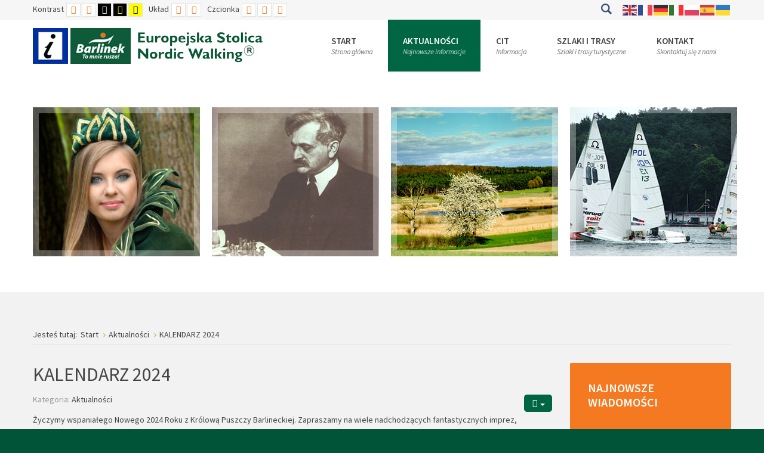

--- FILE ---
content_type: text/html; charset=utf-8
request_url: https://it.barlinek.pl/index.php/aktualnosci/301-kalendarz-2024
body_size: 7066
content:
<!DOCTYPE html><html
xmlns="http://www.w3.org/1999/xhtml" xml:lang="pl-pl" lang="pl-pl" dir="ltr"><head><meta
http-equiv="X-UA-Compatible" content="IE=edge"><meta
name="viewport" content="width=device-width, initial-scale=1.0" /><meta
charset="utf-8" /><base
href="https://it.barlinek.pl/index.php/aktualnosci/301-kalendarz-2024" /><meta
name="author" content="maciek" /><meta
name="description" content="Centrum Informacji Turystycznej w Barlinku" /><meta
name="generator" content="Joomla! - Open Source Content Management" /><title>CIT w Barlinku - KALENDARZ 2024</title><link
href="https://it.barlinek.pl/index.php/component/search/?Itemid=1048&amp;catid=105&amp;id=301&amp;format=opensearch" rel="search" title="Szukaj CIT w Barlinku" type="application/opensearchdescription+xml" /><link
href="/templates/jm-university/cache/jmf_8d5080d19d81b101c4a5ce768723d81e.css?v=1746014341" rel="stylesheet" /><link
href="//fonts.googleapis.com/css?family=Source+Sans+Pro:300,400,600,700,300italic" rel="stylesheet" /><style>.dj-hideitem { display: none !important; }

			#dj-megamenu186mobile { display: none; }
		@media (max-width: 979px) {
			#dj-megamenu186, #dj-megamenu186sticky, #dj-megamenu186placeholder { display: none !important; }
			#dj-megamenu186mobile { display: block; }
		}
	div.mod_search187 input[type="search"]{ width:auto; }</style> <script type="application/json" class="joomla-script-options new">{"csrf.token":"fc3a3483c03a0ed8952780a41ae46fe0","system.paths":{"root":"","base":""}}</script> <script src="/templates/jm-university/cache/jmf_9a64d318d6f7f7b2e2faa8fe454b73a1.js?v=1746511364"></script> <script src="https://cdn.gtranslate.net/widgets/latest/flags.js" data-gt-orig-url="/index.php/aktualnosci/301-kalendarz-2024" data-gt-orig-domain="it.barlinek.pl" data-gt-widget-id="333" defer></script> <script src="/templates/jm-university/cache/jmf_f18bbf051ba5f311bee29f29c13c8230.js?v=1547463224" defer></script> <script>jQuery(window).on('load',  function() {
				new JCaption('img.caption');
			});jQuery(function($){ initTooltips(); $("body").on("subform-row-add", initTooltips); function initTooltips (event, container) { container = container || document;$(container).find(".hasTooltip").tooltip({"html": true,"container": "body"});} });window.cookiePath = '/';
			var DJTabsWCAG = false;
			
			window.addEvent('resize', function(){
				resetTabsWidth("mod238_");
				setTabsWidth(1,"mod238_");
				resetPanelsText('mod238_');
				setPanelsText('mod238_');
			});
			
			window.addEvent('domready', function(){
			
				var scroll_to_accordion = '0';
			
				var clicked = false;
				$$('.djtabs-title, .djtabs-panel').addEvent('click',function(){
					clicked = true;
				});
			
				window['mod238_djtabs'] = new Fx.Accordion(document.id('mod238_djtabs'), '#mod238_djtabs .djtabs-title', '#mod238_djtabs .djtabs-body',
					{
						display: 0,
						duration: 500,
						initialDisplayFx: false,
						trigger: 'click',
						
						onActive: function(toggler, element){
							toggler.addClass('djtabs-active');
							toggler.setProperty('aria-expanded', 'true');
							toggler.getParent().addClass('djtabs-active-wrapper');
							toggler.getParent().removeClass('djtabs-prev');
							toggler.getParent().removeClass('djtabs-next');
							toggler.getParent().getSiblings().removeClass('djtabs-prev');
							toggler.getParent().getSiblings().removeClass('djtabs-next');
							var prev = toggler.getParent().getPrevious('.djtabs-title-wrapper');
							var next = toggler.getParent().getNext('.djtabs-title-wrapper');
							if(prev) prev.addClass('djtabs-prev');
							if(next) next.addClass('djtabs-next');
							
						},
						onBackground: function(toggler, element){
							toggler.removeClass('djtabs-active');
							toggler.setProperty('aria-expanded', 'false');
							toggler.getParent().removeClass('djtabs-active-wrapper');
							toggleVideo(element,0);
						}
						
					}
				);
			
				var categoryAccordionOptions = {
					duration: 500,
					alwaysHide: true,
					onActive: function(toggler, element){
						toggler.addClass('djtabs-panel-active');
						toggler.setProperty('aria-expanded', 'true');
						toggler.getParent().addClass('djtabs-group-active');
					},
					onBackground: function(toggler, element){
						toggler.removeClass('djtabs-panel-active');
						toggler.setProperty('aria-expanded', 'false');
						toggler.getParent().removeClass('djtabs-group-active');
					},
					onComplete: function(){
						if(scroll_to_accordion=='1' || scroll_to_accordion=='3'){
							Array.each(arguments, function(el){
								if (el.getParent().hasClass('djtabs-group-active') && clicked){
									if(el.getProperty('data-no')){
										var myFx = new Fx.Scroll(window,{offset: {'x': 0, 'y': 0}}).toElement(document.id('mod238_inner_accordion_panel'+el.getProperty('data-no')+'_'+el.getProperty('data-tab-no')), 'y');
									}
								}
							});
						}
					}
				}
			
				var accordionsArray = $$('#mod238_djtabs .accordion_first_out');
				for (i=1; i<=accordionsArray.length; i++)
				{
					var accordion_id = accordionsArray[i-1].id;
					window[accordion_id] = new Fx.Accordion(document.id(accordion_id), '#'+accordion_id+' .djtabs-panel', '#'+accordion_id+' .djtabs-article-body',categoryAccordionOptions);
				}
				
				var accordionsArray = $$('#mod238_djtabs .accordion_all_in');
				categoryAccordionOptions.display = -1;
				for (i=1; i<=accordionsArray.length; i++)
				{
					var accordion_id = accordionsArray[i-1].id;
					window[accordion_id] = new Fx.Accordion(document.id(accordion_id), '#'+accordion_id+' .djtabs-panel', '#'+accordion_id+' .djtabs-article-body',categoryAccordionOptions);
				}
			
				setTabsWidth(1,"mod238_");
				setPanelsText('mod238_');
				document.id('mod238_djtabs').setStyle('visibility','visible');
				document.id('mod238_djtabs_loading').hide();
				
			});
		
	(function(){
		var cb = function() {
			var add = function(css, id) {
				if(document.getElementById(id)) return;
				
				var l = document.createElement('link'); l.rel = 'stylesheet'; l.id = id; l.href = css;
				var h = document.getElementsByTagName('head')[0]; h.appendChild(l);
			}
			add('/media/djextensions/css/animate.min.css', 'animate_min_css');
			add('/media/djextensions/css/animate.ext.css', 'animate_ext_css');
		};
		var raf = requestAnimationFrame || mozRequestAnimationFrame || webkitRequestAnimationFrame || msRequestAnimationFrame;
		if (raf) raf(cb);
		else window.addEventListener('load', cb);
	})();window.gtranslateSettings = window.gtranslateSettings || {};window.gtranslateSettings['333'] = {"default_language":"pl","languages":["en","fr","de","it","pl","es","uk"],"url_structure":"none","wrapper_selector":"#gt-wrapper-333","globe_size":60,"flag_size":24,"flag_style":"2d","custom_domains":null,"float_switcher_open_direction":"top","switcher_open_direction":"top","native_language_names":0,"add_new_line":1,"select_language_label":"Select Language","detect_browser_language":0,"custom_css":"","alt_flags":[],"switcher_horizontal_position":"left","switcher_vertical_position":"bottom","horizontal_position":"inline","vertical_position":"inline"};</script> <link
href="/templates/jm-university/images/favicon.ico" rel="Shortcut Icon" /></head><body
class=" fixed  top-bar    "><div
class="dj-offcanvas-wrapper"><div
class="dj-offcanvas-pusher"><div
class="dj-offcanvas-pusher-in"><div
id="jm-allpage"><div
id="jm-page"><header
id="jm-bar-wrapp" role="banner" class=""><div
id="jm-top-bar"><div
class="container-fluid"><div
class="row-fluid"><div
id="jm-top-bar1" class="pull-left span6"><div
class="jm-module-raw  skip-ms"><ul
class="nav menu mod-list"><li
class="item-910"><a
href="#jm-top-menu-nav" >Go to Main Menu</a></li><li
class="item-911"><a
href="#jm-main" >Go to Content</a></li></ul></div><div
id="jm-page-settings" class="pull-left" aria-hidden="true"><ul
class="nav menu"><li
class="contrast"><ul><li
class="contrast-label"><span
class="jm-separator">Kontrast</span></li><li><a
href="/index.php/aktualnosci?contrast=normal" rel="nofollow" class="jm-normal" title="Włącz tryb domyślny."><span
class="fa fa-sun-o" aria-hidden="true"></span><span
class="sr-only">Default mode</span></a></li><li><a
href="/index.php/aktualnosci?contrast=night" rel="nofollow" class="jm-night" title="Włącz tryb nocny."><span
class="fa fa-moon-o" aria-hidden="true"></span><span
class="sr-only">Night mode</span></a></li><li><a
href="/index.php/aktualnosci?contrast=highcontrast" rel="nofollow" class="jm-highcontrast" title="Ustaw kontrast czarno-biały"><span
class="fa fa-eye" aria-hidden="true"></span><span
class="sr-only">Wysoki kontrast tryb czarno-biały</span></a></li><li><a
href="/index.php/aktualnosci?contrast=highcontrast2" rel="nofollow" class="jm-highcontrast2" title="Ustaw kontrast czarno-żółty"><span
class="fa fa-eye" aria-hidden="true"></span><span
class="sr-only">Wysoki kontrast tryb czarno-żółty</span></a></li><li><a
href="/index.php/aktualnosci?contrast=highcontrast3" rel="nofollow" class="jm-highcontrast3" title="Ustaw kontrast żółto-czarny"><span
class="fa fa-eye" aria-hidden="true"></span><span
class="sr-only">Wysoki kontrast tryb żółto-czarny</span></a></li></ul></li><li
class="container-width"><ul><li
class="width-label"><span
class="jm-separator">Układ</span></li><li><a
href="/index.php/aktualnosci?width=fixed" rel="nofollow" class="jm-fixed" title="Włącz stały układ."><span
class="fa fa-compress" aria-hidden="true"></span><span
class="sr-only">Fixed layout</span></a></li><li><a
href="/index.php/aktualnosci?width=wide" rel="nofollow" class="jm-wide" title="Włącz szeroki układ."><span
class="fa fa-expand" aria-hidden="true"></span><span
class="sr-only">Wide layout</span></a></li></ul></li><li
class="resizer"><ul><li
class="resizer-label"><span
class="jm-separator">Czcionka</span></li><li><a
href="/index.php/aktualnosci?fontsize=70" rel="nofollow" class="jm-font-smaller" title="Mniejsza czcionka"><span
class="fa fa-minus-circle" aria-hidden="true"></span><span
class="sr-only">Set Smaller Font</span></a></li><li><a
href="/index.php/aktualnosci?fontsize=100" rel="nofollow" class="jm-font-normal" title="Domyślna czcionka"><span
class="fa fa-font" aria-hidden="true"></span><span
class="sr-only">Set Default Font</span></a></li><li><a
href="/index.php/aktualnosci?fontsize=130" rel="nofollow" class="jm-font-larger" title="Większa Font"><span
class="fa fa-plus-circle" aria-hidden="true"></span><span
class="sr-only">Set Larger Font</span></a></li></ul></li></ul></div></div><div
id="jm-top-bar2" class="pull-right span6"><div
class="jm-module-raw "><div
class="gtranslate_wrapper" id="gt-wrapper-333"></div></div><div
class="jm-module-raw  search-ms"><div
class="search search-ms mod_search187"><form
action="/index.php/aktualnosci" method="post" class="form-inline" role="search">
<label
for="mod-search-searchword187" class="element-invisible">Szukaj...</label> <input
name="searchword" id="mod-search-searchword187" maxlength="200"  class="inputbox search-query input-medium" type="search" size="20" placeholder="Szukaj..." /> <button
class="button btn btn-primary" onclick="this.form.searchword.focus();">Szukaj</button>		<input
type="hidden" name="task" value="search" />
<input
type="hidden" name="option" value="com_search" />
<input
type="hidden" name="Itemid" value="1048" /></form></div></div></div></div></div></div><div
id="jm-logo-nav"><div
class="container-fluid"><div
id="jm-logo-nav-in"><div
id="jm-bar-left" class="pull-left"><div
id="jm-logo-sitedesc"><div
id="jm-logo-sitedesc-in"><div
id="jm-logo">
<a
href="https://it.barlinek.pl/">
<img
src="https://it.barlinek.pl/images/logo_top_cit.jpg" alt="CIT w Barlinku" />
</a></div></div></div></div><div
id="jm-bar-right" class="pull-right "><nav
id="jm-top-menu-nav" tabindex="-1" role="navigation"><div
class="jm-module-raw "><ul
id="dj-megamenu186" class="dj-megamenu dj-megamenu-override horizontalMenu hasSubtitles "
data-options='{"wrap":"jm-logo-nav-in","animIn":"fadeInUp","animOut":"zoomOut","animSpeed":"fast","openDelay":"250","closeDelay":"500","event":"mouseenter","fixed":"0","offset":"0","theme":"override","direction":"ltr","wcag":"1"}' data-trigger="979"><li
class="dj-up itemid435 first"><a
class="dj-up_a  withsubtitle " href="/index.php" ><span >Start<small
class="subtitle">Strona główna</small></span></a></li><li
class="dj-up itemid1048 current active"><a
class="dj-up_a active withsubtitle " href="/index.php/aktualnosci" ><span >Aktualności<small
class="subtitle">Najnowsze informacje</small></span></a></li><li
class="dj-up itemid1051"><a
class="dj-up_a  withsubtitle " href="/index.php/centrum-it" ><span >CIT<small
class="subtitle">Informacja</small></span></a></li><li
class="dj-up itemid1049"><a
class="dj-up_a  withsubtitle " href="/index.php/szlaki" ><span >Szlaki i trasy<small
class="subtitle">Szlaki i trasy turystyczne</small></span></a></li><li
class="dj-up itemid516"><a
class="dj-up_a  withsubtitle " href="/index.php/kontakt" ><span >Kontakt<small
class="subtitle">Skontaktuj się z nami</small></span></a></li></ul><div
id="dj-megamenu186mobile" class="dj-megamenu-offcanvas dj-megamenu-offcanvas-light hasSubtitles ">
<a
href="#" class="dj-mobile-open-btn" aria-label="Open mobile menu"><span
class="fa fa-bars" aria-hidden="true"></span></a><aside
id="dj-megamenu186offcanvas" class="dj-offcanvas dj-offcanvas-light hasSubtitles " data-effect="3"><div
class="dj-offcanvas-top">
<a
href="#" class="dj-offcanvas-close-btn" aria-label="Close mobile menu"><span
class="fa fa-close" aria-hidden="true"></span></a></div><div
class="dj-offcanvas-logo">
<a
href="https://it.barlinek.pl/">
<img src="/images/logo.png" alt="CIT w Barlinku" />
</a></div><div
class="dj-offcanvas-modules"><div
class="moduletable text-center"><div
id="jmm-social-313" class="jmm-social override  text-center"><div
class="jmm-social-in view-1"><ul
class="jmm-list items-5"><li
class="jmm-item item-1 facebook"><a
class="jmm-link" href="https://www.facebook.com/BarlinekToMnieRusza" target="_blank" aria-label="Facebook" title="Facebook"><span
class="jmm-ico fa fa-facebook" aria-hidden="true"></span></a></li><li
class="jmm-item item-2 linkedin"><a
class="jmm-link" href="#" target="_blank" aria-label="Linkedin" title="Linkedin"><span
class="jmm-ico fa fa-linkedin" aria-hidden="true"></span></a></li><li
class="jmm-item item-3 skype"><a
class="jmm-link" href="#" target="_blank" aria-label="Skype" title="Skype"><span
class="jmm-ico fa fa-skype" aria-hidden="true"></span></a></li><li
class="jmm-item item-4 twitter"><a
class="jmm-link" href="#" target="_blank" aria-label="Twitter" title="Twitter"><span
class="jmm-ico fa fa-twitter" aria-hidden="true"></span></a></li><li
class="jmm-item item-5 googleplus"><a
class="jmm-link" href="#" target="_blank" aria-label="Google Plus" title="Google Plus"><span
class="jmm-ico fa fa-google-plus" aria-hidden="true"></span></a></li></ul></div></div></div></div><div
class="dj-offcanvas-content"><ul
class="dj-mobile-nav dj-mobile-light hasSubtitles "><li
class="dj-mobileitem itemid-435"><a
class=" withsubtitle " href="/index.php" >Start<br/><small
class="subtitle">Strona główna</small></a></li><li
class="dj-mobileitem itemid-1048 current active"><a
class=" withsubtitle " href="/index.php/aktualnosci" >Aktualności<br/><small
class="subtitle">Najnowsze informacje</small></a></li><li
class="dj-mobileitem itemid-1051"><a
class=" withsubtitle " href="/index.php/centrum-it" >CIT<br/><small
class="subtitle">Informacja</small></a></li><li
class="dj-mobileitem itemid-1049"><a
class=" withsubtitle " href="/index.php/szlaki" >Szlaki i trasy<br/><small
class="subtitle">Szlaki i trasy turystyczne</small></a></li><li
class="dj-mobileitem itemid-516"><a
class=" withsubtitle " href="/index.php/kontakt" >Kontakt<br/><small
class="subtitle">Skontaktuj się z nami</small></a></li></ul></div><div
class="dj-offcanvas-end" tabindex="0"></div></aside></div></div></nav></div></div></div></div></header><div
id="jm-system-message"><div
class="container-fluid"><div
id="system-message-container"></div></div></div><div
id="jm-top2" class=""><div
class="container-fluid"><div
class="row-fluid jm-flexiblock jm-top2"><div
class="span3"  data-default="span3" data-wide="span3" data-normal="span3" data-xtablet="span3" data-tablet="span100" data-mobile="span100"><div
class="jm-module "><div
class="jm-module-in"><div
class="jm-module-content clearfix notitle"><div
class="custom"  ><div
class="ch-item ch-third"><div
class="ch-info"><div
class="ch-info-front" style="background: url('/images/stories/kwadraty1.jpg') no-repeat;"></div><div
class="ch-info-back"><div
class="ch-container"><div
class="ch-outer"><div
class="ch-inner">
<p><a href="/index.php/accordion-1/188-krolowa-puszczy-barlineckiej">Królowa Puszczy Barlineckiej<br
/><span
class="smaller"></span></a></p></div></div></div></div></div></div></div></div></div></div></div><div
class="span3"  data-default="span3" data-wide="span3" data-normal="span3" data-xtablet="span3" data-tablet="span100 first-span" data-mobile="span100 first-span"><div
class="jm-module "><div
class="jm-module-in"><div
class="jm-module-content clearfix notitle"><div
class="custom"  ><div
class="ch-item ch-third"><div
class="ch-info"><div
class="ch-info-front" style="background: url('/images/stories/kwadrat_lasker.jpg') no-repeat;"></div><div
class="ch-info-back"><div
class="ch-container"><div
class="ch-outer"><div
class="ch-inner">
<p><a href="/index.php/accordion-1/187-emanuel-lasker">Emanuel Lasker<br
/><span
class="smaller"> Szachowy mistrz świata</span></a></p></div></div></div></div></div></div></div></div></div></div></div><div
class="span3"  data-default="span3" data-wide="span3" data-normal="span3" data-xtablet="span3" data-tablet="span100 first-span" data-mobile="span100 first-span"><div
class="jm-module "><div
class="jm-module-in"><div
class="jm-module-content clearfix notitle"><div
class="custom"  ><div
class="ch-item ch-third"><div
class="ch-info"><div
class="ch-info-front" style="background: url('/images/stories/kwadrat3.jpg') no-repeat;"></div><div
class="ch-info-back"><div
class="ch-container"><div
class="ch-outer"><div
class="ch-inner">
<p><a href="/index.php/accordion-1/222-zrodliskowa-dolina-ploni">CIEKAWOSTKI<br
/><span
class="smaller">okolic Barlinka</span></a></p></div></div></div></div></div></div></div></div></div></div></div><div
class="span3"  data-default="span3" data-wide="span3" data-normal="span3" data-xtablet="span3" data-tablet="span100 first-span" data-mobile="span100 first-span"><div
class="jm-module "><div
class="jm-module-in"><div
class="jm-module-content clearfix notitle"><div
class="custom"  ><div
class="ch-item ch-third"><div
class="ch-info"><div
class="ch-info-front" style="background: url('/images/stories/kwadraty5.jpg') no-repeat;"></div><div
class="ch-info-back"><div
class="ch-container"><div
class="ch-outer"><div
class="ch-inner">
<p><a href="/index.php/accordion-1/253-dla-aktywnych-2">DLA AKTYWNYCH<br
/><span
class="smaller">Bądź aktywny z nami</span></a></p></div></div></div></div></div></div></div></div></div></div></div></div></div></div><div
id="jm-main" tabindex="-1"><div
class="container-fluid"><div
class="row-fluid"><div
id="jm-breadcrumbs" class="span12 "><div
aria-label="Breadcrumbs" role="navigation"><ul
itemscope itemtype="https://schema.org/BreadcrumbList" class="breadcrumb"><li>
Jesteś tutaj: &#160;</li><li
itemprop="itemListElement" itemscope itemtype="https://schema.org/ListItem">
<a
itemprop="item" href="/index.php" class="pathway"><span
itemprop="name">Start</span></a>
<span
class="divider">
<img
src="/templates/jm-university/images/system/arrow.png" alt="" />						</span><meta
itemprop="position" content="1"></li><li
itemprop="itemListElement" itemscope itemtype="https://schema.org/ListItem">
<a
itemprop="item" href="/index.php/aktualnosci" class="pathway"><span
itemprop="name">Aktualności</span></a>
<span
class="divider">
<img
src="/templates/jm-university/images/system/arrow.png" alt="" />						</span><meta
itemprop="position" content="2"></li><li
itemprop="itemListElement" itemscope itemtype="https://schema.org/ListItem" class="active">
<span
itemprop="name">
KALENDARZ 2024					</span><meta
itemprop="position" content="3"></li></ul></div></div></div><div
class="row-fluid"><div
id="jm-content" class="span9" data-xtablet="span12" data-tablet="span12" data-mobile="span12"><main
id="jm-maincontent" role="main"><div
class="item-page" itemscope itemtype="https://schema.org/Article"><meta
itemprop="inLanguage" content="pl-PL" /><div
class="page-header"><h2 itemprop="headline">
KALENDARZ 2024</h2></div><div
class="icons"><div
class="btn-group pull-right">
<button
class="btn dropdown-toggle" type="button" id="dropdownMenuButton-301" aria-label="Narzędzia użytkownika"
data-toggle="dropdown" aria-haspopup="true" aria-expanded="false">
<span
class="icon-cog" aria-hidden="true"></span>
<span
class="caret" aria-hidden="true"></span>
</button><ul
class="dropdown-menu" aria-labelledby="dropdownMenuButton-301"><li
class="print-icon"> <a
href="/index.php/aktualnosci/301-kalendarz-2024?tmpl=component&amp;print=1&amp;layout=default" title="Wydrukuj artykuł < KALENDARZ 2024 >" onclick="window.open(this.href,'win2','status=no,toolbar=no,scrollbars=yes,titlebar=no,menubar=no,resizable=yes,width=640,height=480,directories=no,location=no'); return false;" rel="nofollow">			<span
class="icon-print" aria-hidden="true"></span>
Drukuj	</a></li><li
class="email-icon"> <a
href="/index.php/component/mailto/?tmpl=component&amp;template=jm-university&amp;link=8fe91c099c43b593401b5f646a17808017a69ecb" title="Wyślij link na adres e-mail" onclick="window.open(this.href,'win2','width=400,height=450,menubar=yes,resizable=yes'); return false;" rel="nofollow">			<span
class="icon-envelope" aria-hidden="true"></span>
E-mail	</a></li></ul></div></div><dl
class="article-info muted"><dt
class="article-info-term">
Szczegóły</dt><dd
class="category-name">
Kategoria: <a
href="/index.php/aktualnosci" itemprop="genre">Aktualności</a></dd></dl><div
itemprop="articleBody">
<p>Życzymy wspaniałego Nowego 2024 Roku z Królową Puszczy Barlineckiej. Zapraszamy na wiele nadchodzących fantastycznych imprez, poznawanie naszego cudownego Barlinka i jego pięknych okolic!</p>
<p></p>
<p><img
style="display: block; margin-left: auto; margin-right: auto;" src="/images/stories/aktualnosci/2024/kalendarz2024.jpg" width="800" height="1153" /></p>
<p></p></div></div></main></div><aside
id="jm-right" role="complementary" class="span3" data-xtablet="span12 first-span" data-tablet="span12 first-span" data-mobile="span12 first-span"><div
class=""><div
class="jm-module  color1-ms nav menu"><div
class="jm-module-in"><h3 class="jm-title "><span>Najnowsze</span> <span>wiadomości</span></h3><div
class="jm-module-content clearfix "><ul
class="mostread color1-ms nav menu mod-list"><li
itemscope itemtype="https://schema.org/Article">
<a
href="/index.php/aktualnosci/326-kalendarz-2025" itemprop="url">
<span
itemprop="name">
KALENDARZ 2025			</span>
</a></li><li
itemscope itemtype="https://schema.org/Article">
<a
href="/index.php/aktualnosci/350-listopad-bok" itemprop="url">
<span
itemprop="name">
LISTOPAD W BOK			</span>
</a></li><li
itemscope itemtype="https://schema.org/Article">
<a
href="/index.php/aktualnosci/351-barlinecki-klub-globtrotera-zaprasza" itemprop="url">
<span
itemprop="name">
Barlinecki Klub Globtrotera zaprasza!			</span>
</a></li><li
itemscope itemtype="https://schema.org/Article">
<a
href="/index.php/aktualnosci/352-mikolajkowy-rajd-nordic-walking25" itemprop="url">
<span
itemprop="name">
Mikołajkowy Rajd Nordic Walking			</span>
</a></li><li
itemscope itemtype="https://schema.org/Article">
<a
href="/index.php/aktualnosci/353-konkurs-na-najlepsze-pierogi" itemprop="url">
<span
itemprop="name">
Konkurs na Najlepsze Pierogi			</span>
</a></li><li
itemscope itemtype="https://schema.org/Article">
<a
href="/index.php/aktualnosci/354-listopad-bok-2025" itemprop="url">
<span
itemprop="name">
GRUDZIEŃ W BOK			</span>
</a></li><li
itemscope itemtype="https://schema.org/Article">
<a
href="/index.php/aktualnosci/355-styczen-w-bok2026" itemprop="url">
<span
itemprop="name">
STYCZEŃ W BOK			</span>
</a></li></ul></div></div></div><div
class="jm-module "><div
class="jm-module-in"><div
class="jm-module-content clearfix notitle"><div
class="custom"  ><div
class="jm-buttons"><div
class="row-fluid"><div
class="span12"><a
class="readmore-large" href="/index.php/szlaki">Szlaki<span
class="icon-arrow-right"></span></a></div><div
class="span12"><a
class="readmore-large" href="/index.php/accordion-3">Trasy<span
class="icon-arrow-right"></span></a></div></div></div></div></div></div></div><div
class="jm-module "><div
class="jm-module-in"><div
class="jm-module-content clearfix notitle">
<img
id="mod238_djtabs_loading" class="loading" src="/components/com_djtabs/assets/images/ajax-loader.gif" alt="loading..." /><div
id="mod238_djtabs" class="djtabs default-theme"><div
class="tabs-wrapper tabs-hidden"><div
class="djtabs-title-wrapper"><div
id="mod238_djtab1" class="djtabs-title mod238_djtabs_help_class" data-tab-no="1" tabindex="0">
<span
class="djtab-text" title="Accordion 1">
Accordion 1</span>				<span
id="mod238_djtabs_title_img_right1" class="djtabs-title-img-right"></span></div></div><div
class="djclear"></div></div><div
class="djtabs-in-border"><div
class="djtabs-in"><div
class="djtabs-body djclear type-article-category" data-tab-no="1" tabindex="0"><div
id="mod238_djtabs_accordion1" class="mod238_accordion_help_class accordion_first_out djtabs-body-in"><div
tabindex="0" class="djtabs-article-group"><div
id="mod238_inner_accordion_panel1_1" class="djtabs-panel">
<span
title="FEELING DANCE GROUP" class="djtabs-panel-title">
FEELING DANCE GROUP						</span>
<span
class="djtabs-panel-toggler"></span></div><div
data-tab-no="1" data-no="1" class="djtabs-article-body"><div
class="djtabs-article-content">
<a
href="/index.php/accordion-1/201-feeling-dance-group">
<img
class="djtabs-article-img dj-img-top" src="/components/com_djtabs/thumbs/images__photos__intro__feeling_s__270x0.jpg"
width="270"
alt="FEELING"
title=""
/>
</a>
<p>Zespół działa przy Barlineckim Ośrodku Kultury a jego główne sale&hellip;</p></div></div></div><div
tabindex="0" class="djtabs-article-group"><div
id="mod238_inner_accordion_panel2_1" class="djtabs-panel">
<span
title="ZESPÓŁ ŚPIEWACZY "RETRO"" class="djtabs-panel-title">
ZESPÓŁ ŚPIEWACZY "RETRO"						</span>
<span
class="djtabs-panel-toggler"></span></div><div
data-tab-no="1" data-no="2" class="djtabs-article-body"><div
class="djtabs-article-content">
<a
href="/index.php/accordion-1/202-zespol-spiewaczy-retro">
<img
class="djtabs-article-img dj-img-top" src="/components/com_djtabs/thumbs/images__photos__intro__retro_s__270x0.jpg"
width="270"
alt="Retro"
title=""
/>
</a>
<p>Stowarzyszenie Zwykłe  Kulturalnego Ruchu Seniorów-Zespół śpiewaczy&hellip;</p></div></div></div><div
tabindex="0" class="djtabs-article-group"><div
id="mod238_inner_accordion_panel3_1" class="djtabs-panel">
<span
title="CHÓR HALKA" class="djtabs-panel-title">
CHÓR HALKA						</span>
<span
class="djtabs-panel-toggler"></span></div><div
data-tab-no="1" data-no="3" class="djtabs-article-body"><div
class="djtabs-article-content">
<a
href="/index.php/accordion-1/197-chor-halka">
<img
class="djtabs-article-img dj-img-top" src="/components/com_djtabs/thumbs/images__photos__intro__halka_s__270x0.jpg"
width="270"
alt="HALKA"
title=""
/>
</a>
<p>Najstarszy, lub jeden z najstarszych na Pomorzu Zachodnim chór mieszany&hellip;</p></div></div></div><div
tabindex="0" class="djtabs-article-group"><div
id="mod238_inner_accordion_panel4_1" class="djtabs-panel">
<span
title="PRACOWNIA CERAMIKI" class="djtabs-panel-title">
PRACOWNIA CERAMIKI						</span>
<span
class="djtabs-panel-toggler"></span></div><div
data-tab-no="1" data-no="4" class="djtabs-article-body"><div
class="djtabs-article-content">
<a
href="/index.php/accordion-1/198-pracownia-ceramiki">
<img
class="djtabs-article-img dj-img-top" src="/components/com_djtabs/thumbs/images__photos__intro__ceramika_s__270x0.jpg"
width="270"
alt="PRACOWNIA"
title=""
/>
</a>
<p>..."Wiele na ten temat było wypowiedzi i słowa pisanego, a nawet prac&hellip;</p></div></div></div><div
tabindex="0" class="djtabs-article-group"><div
id="mod238_inner_accordion_panel5_1" class="djtabs-panel">
<span
title="TEATR POEZJI" class="djtabs-panel-title">
TEATR POEZJI						</span>
<span
class="djtabs-panel-toggler"></span></div><div
data-tab-no="1" data-no="5" class="djtabs-article-body"><div
class="djtabs-article-content">
<a
href="/index.php/accordion-1/196-teatr-poezji">
<img
class="djtabs-article-img dj-img-top" src="/components/com_djtabs/thumbs/images__photos__intro__wiatrak_s__270x0.jpg"
width="270"
alt="TEATR"
title=""
/>
</a>
<p>Teatr Poezji "Wiatrak" - twórczy aktywny 25-latek Do tej pory ok. 70&hellip;</p></div></div></div><div
tabindex="0" class="djtabs-article-group"><div
id="mod238_inner_accordion_panel6_1" class="djtabs-panel">
<span
title="ZESPÓŁ FABRYKA TAŃCA BARLINEK" class="djtabs-panel-title">
ZESPÓŁ FABRYKA TAŃCA BARLINEK						</span>
<span
class="djtabs-panel-toggler"></span></div><div
data-tab-no="1" data-no="6" class="djtabs-article-body"><div
class="djtabs-article-content">
<a
href="/index.php/accordion-1/199-zespol-fabryka-tanca-barlinek">
<img
class="djtabs-article-img dj-img-top" src="/components/com_djtabs/thumbs/images__photos__intro__fabryka_s__270x0.jpg"
width="270"
alt="Fabryka"
title=""
/>
</a>
<p>Zespół Fabryka Tańca Barlinek, działa od 20 lat przy Barlineckim&hellip;</p></div></div></div><div
tabindex="0" class="djtabs-article-group"><div
id="mod238_inner_accordion_panel7_1" class="djtabs-panel">
<span
title="ZESPÓŁ ŚPIEWACZY "BARLINIACY"" class="djtabs-panel-title">
ZESPÓŁ ŚPIEWACZY "BARLINIACY"						</span>
<span
class="djtabs-panel-toggler"></span></div><div
data-tab-no="1" data-no="7" class="djtabs-article-body"><div
class="djtabs-article-content">
<a
href="/index.php/accordion-1/200-zespol-spiewaczy-barliniacy">
<img
class="djtabs-article-img dj-img-top" src="/components/com_djtabs/thumbs/images__photos__intro__barliniacy_s__270x0.jpg"
width="270"
alt="BARLINIACY"
title=""
/>
</a>
<p>Zespół śpiewaczy „Barliniacy” działa przy Klubie Seniora Złota&hellip;</p></div></div></div></div></div></div></div></div></div></div></div></div></aside></div></div></div><footer
id="jm-footer" role="contentinfo" class=""><div
class="container-fluid clearfix jm-footer"><div
id="jm-footer-in" class="row-fluid"><div
id="jm-footer-left" class="span4 pull-left "><div
id="jm-copyrights"><div
class="custom"  >
<p>Centrum Informacji Turystycznej w Barlinku. </p></div></div></div><div
id="jm-footer-center" class="span4 pull-left "><div
id="jmm-social-311" class="jmm-social override "><div
class="jmm-social-in view-1"><ul
class="jmm-list items-5"><li
class="jmm-item item-1 facebook"><a
class="jmm-link" href="https://www.facebook.com/BarlinekToMnieRusza" target="_blank" aria-label="Facebook" title="Facebook"><span
class="jmm-ico fa fa-facebook" aria-hidden="true"></span></a></li><li
class="jmm-item item-2 linkedin"><a
class="jmm-link" href="#" target="_blank" aria-label="Linkedin" title="Linkedin"><span
class="jmm-ico fa fa-linkedin" aria-hidden="true"></span></a></li><li
class="jmm-item item-3 skype"><a
class="jmm-link" href="#" target="_blank" aria-label="Skype" title="Skype"><span
class="jmm-ico fa fa-skype" aria-hidden="true"></span></a></li><li
class="jmm-item item-4 twitter"><a
class="jmm-link" href="#" target="_blank" aria-label="Twitter" title="Twitter"><span
class="jmm-ico fa fa-twitter" aria-hidden="true"></span></a></li><li
class="jmm-item item-5 googleplus"><a
class="jmm-link" href="#" target="_blank" aria-label="Google Plus" title="Google Plus"><span
class="jmm-ico fa fa-google-plus" aria-hidden="true"></span></a></li></ul></div></div></div><div
id="jm-footer-right" class="span4 pull-right"><div
id="jm-poweredby">
Zapraszamy do Barlinka.</div></div></div></div></footer>
<p
id="jm-back-top"><a
id="backtotop" href="#"><span
class="sr-only">Back to top</span></a></p></div></div></div></div></div></body></html>

--- FILE ---
content_type: text/css
request_url: https://it.barlinek.pl/templates/jm-university/cache/jmf_8d5080d19d81b101c4a5ce768723d81e.css?v=1746014341
body_size: 60812
content:
@font-face{font-family:FontAwesome;src:url('/plugins/system/ef4_jmframework/includes/assets/template/fontawesome/css/../fonts/fontawesome-webfont.eot?v=4.7.0');src:url('/plugins/system/ef4_jmframework/includes/assets/template/fontawesome/css/../fonts/fontawesome-webfont.eot?#iefix&v=4.7.0') format('embedded-opentype'),url('/plugins/system/ef4_jmframework/includes/assets/template/fontawesome/css/../fonts/fontawesome-webfont.woff2?v=4.7.0') format('woff2'),url('/plugins/system/ef4_jmframework/includes/assets/template/fontawesome/css/../fonts/fontawesome-webfont.woff?v=4.7.0') format('woff'),url('/plugins/system/ef4_jmframework/includes/assets/template/fontawesome/css/../fonts/fontawesome-webfont.ttf?v=4.7.0') format('truetype'),url('/plugins/system/ef4_jmframework/includes/assets/template/fontawesome/css/../fonts/fontawesome-webfont.svg?v=4.7.0#fontawesomeregular') format('svg');font-weight:400;font-style:normal;font-display:block}.fa{display:inline-block;font:normal normal normal 14px/1 FontAwesome;font-size:inherit;text-rendering:auto;-webkit-font-smoothing:antialiased;-moz-osx-font-smoothing:grayscale}.fa-lg{font-size:1.33333333em;line-height:.75em;vertical-align:-15%}.fa-2x{font-size:2em}.fa-3x{font-size:3em}.fa-4x{font-size:4em}.fa-5x{font-size:5em}.fa-fw{width:1.28571429em;text-align:center}.fa-ul{padding-left:0;margin-left:2.14285714em;list-style-type:none}.fa-ul>li{position:relative}
.fa-li{position:absolute;left:-2.14285714em;width:2.14285714em;top:.14285714em;text-align:center}.fa-li.fa-lg{left:-1.85714286em}.fa-border{padding:.2em .25em .15em;border:solid .08em #eee;border-radius:.1em}.fa-pull-left{float:left}.fa-pull-right{float:right}.fa.fa-pull-left{margin-right:.3em}.fa.fa-pull-right{margin-left:.3em}.pull-right{float:right}.pull-left{float:left}.fa.pull-left{margin-right:.3em}.fa.pull-right{margin-left:.3em}.fa-spin{-webkit-animation:fa-spin 2s infinite linear;animation:fa-spin 2s infinite linear}.fa-pulse{-webkit-animation:fa-spin 1s infinite steps(8);animation:fa-spin 1s infinite steps(8)}@-webkit-keyframes fa-spin{0%{-webkit-transform:rotate(0);transform:rotate(0)}100%{-webkit-transform:rotate(359deg);transform:rotate(359deg)}}@keyframes fa-spin{0%{-webkit-transform:rotate(0);transform:rotate(0)}100%{-webkit-transform:rotate(359deg);transform:rotate(359deg)}}.fa-rotate-90{-webkit-transform:rotate(90deg);-ms-transform:rotate(90deg);transform:rotate(90deg)}.fa-rotate-180{-webkit-transform:rotate(180deg);-ms-transform:rotate(180deg);transform:rotate(180deg)}
.fa-rotate-270{-webkit-transform:rotate(270deg);-ms-transform:rotate(270deg);transform:rotate(270deg)}.fa-flip-horizontal{-webkit-transform:scale(-1,1);-ms-transform:scale(-1,1);transform:scale(-1,1)}.fa-flip-vertical{-webkit-transform:scale(1,-1);-ms-transform:scale(1,-1);transform:scale(1,-1)}:root .fa-flip-horizontal,:root .fa-flip-vertical,:root .fa-rotate-180,:root .fa-rotate-270,:root .fa-rotate-90{filter:none}.fa-stack{position:relative;display:inline-block;width:2em;height:2em;line-height:2em;vertical-align:middle}.fa-stack-1x,.fa-stack-2x{position:absolute;left:0;width:100%;text-align:center}.fa-stack-1x{line-height:inherit}.fa-stack-2x{font-size:2em}.fa-inverse{color:#fff}.fa-glass:before{content:"\f000"}.fa-music:before{content:"\f001"}.fa-search:before{content:"\f002"}.fa-envelope-o:before{content:"\f003"}.fa-heart:before{content:"\f004"}.fa-star:before{content:"\f005"}
.fa-star-o:before{content:"\f006"}.fa-user:before{content:"\f007"}.fa-film:before{content:"\f008"}.fa-th-large:before{content:"\f009"}.fa-th:before{content:"\f00a"}.fa-th-list:before{content:"\f00b"}.fa-check:before{content:"\f00c"}.fa-close:before,.fa-remove:before,.fa-times:before{content:"\f00d"}.fa-search-plus:before{content:"\f00e"}.fa-search-minus:before{content:"\f010"}.fa-power-off:before{content:"\f011"}.fa-signal:before{content:"\f012"}.fa-cog:before,.fa-gear:before{content:"\f013"}.fa-trash-o:before{content:"\f014"}.fa-home:before{content:"\f015"}.fa-file-o:before{content:"\f016"}
.fa-clock-o:before{content:"\f017"}.fa-road:before{content:"\f018"}.fa-download:before{content:"\f019"}.fa-arrow-circle-o-down:before{content:"\f01a"}.fa-arrow-circle-o-up:before{content:"\f01b"}.fa-inbox:before{content:"\f01c"}.fa-play-circle-o:before{content:"\f01d"}.fa-repeat:before,.fa-rotate-right:before{content:"\f01e"}.fa-refresh:before{content:"\f021"}.fa-list-alt:before{content:"\f022"}.fa-lock:before{content:"\f023"}.fa-flag:before{content:"\f024"}.fa-headphones:before{content:"\f025"}.fa-volume-off:before{content:"\f026"}.fa-volume-down:before{content:"\f027"}.fa-volume-up:before{content:"\f028"}
.fa-qrcode:before{content:"\f029"}.fa-barcode:before{content:"\f02a"}.fa-tag:before{content:"\f02b"}.fa-tags:before{content:"\f02c"}.fa-book:before{content:"\f02d"}.fa-bookmark:before{content:"\f02e"}.fa-print:before{content:"\f02f"}.fa-camera:before{content:"\f030"}.fa-font:before{content:"\f031"}.fa-bold:before{content:"\f032"}.fa-italic:before{content:"\f033"}.fa-text-height:before{content:"\f034"}.fa-text-width:before{content:"\f035"}.fa-align-left:before{content:"\f036"}.fa-align-center:before{content:"\f037"}.fa-align-right:before{content:"\f038"}.fa-align-justify:before{content:"\f039"}.fa-list:before{content:"\f03a"}.fa-dedent:before,.fa-outdent:before{content:"\f03b"}.fa-indent:before{content:"\f03c"}.fa-video-camera:before{content:"\f03d"}
.fa-image:before,.fa-photo:before,.fa-picture-o:before{content:"\f03e"}.fa-pencil:before{content:"\f040"}.fa-map-marker:before{content:"\f041"}.fa-adjust:before{content:"\f042"}.fa-tint:before{content:"\f043"}.fa-edit:before,.fa-pencil-square-o:before{content:"\f044"}.fa-share-square-o:before{content:"\f045"}.fa-check-square-o:before{content:"\f046"}.fa-arrows:before{content:"\f047"}.fa-step-backward:before{content:"\f048"}.fa-fast-backward:before{content:"\f049"}.fa-backward:before{content:"\f04a"}.fa-play:before{content:"\f04b"}.fa-pause:before{content:"\f04c"}.fa-stop:before{content:"\f04d"}
.fa-forward:before{content:"\f04e"}.fa-fast-forward:before{content:"\f050"}.fa-step-forward:before{content:"\f051"}.fa-eject:before{content:"\f052"}.fa-chevron-left:before{content:"\f053"}.fa-chevron-right:before{content:"\f054"}.fa-plus-circle:before{content:"\f055"}.fa-minus-circle:before{content:"\f056"}.fa-times-circle:before{content:"\f057"}.fa-check-circle:before{content:"\f058"}.fa-question-circle:before{content:"\f059"}.fa-info-circle:before{content:"\f05a"}.fa-crosshairs:before{content:"\f05b"}.fa-times-circle-o:before{content:"\f05c"}.fa-check-circle-o:before{content:"\f05d"}
.fa-ban:before{content:"\f05e"}.fa-arrow-left:before{content:"\f060"}.fa-arrow-right:before{content:"\f061"}.fa-arrow-up:before{content:"\f062"}.fa-arrow-down:before{content:"\f063"}.fa-mail-forward:before,.fa-share:before{content:"\f064"}.fa-expand:before{content:"\f065"}.fa-compress:before{content:"\f066"}.fa-plus:before{content:"\f067"}.fa-minus:before{content:"\f068"}.fa-asterisk:before{content:"\f069"}.fa-exclamation-circle:before{content:"\f06a"}.fa-gift:before{content:"\f06b"}.fa-leaf:before{content:"\f06c"}.fa-fire:before{content:"\f06d"}.fa-eye:before{content:"\f06e"}
.fa-eye-slash:before{content:"\f070"}.fa-exclamation-triangle:before,.fa-warning:before{content:"\f071"}.fa-plane:before{content:"\f072"}.fa-calendar:before{content:"\f073"}.fa-random:before{content:"\f074"}.fa-comment:before{content:"\f075"}.fa-magnet:before{content:"\f076"}.fa-chevron-up:before{content:"\f077"}.fa-chevron-down:before{content:"\f078"}.fa-retweet:before{content:"\f079"}.fa-shopping-cart:before{content:"\f07a"}.fa-folder:before{content:"\f07b"}.fa-folder-open:before{content:"\f07c"}.fa-arrows-v:before{content:"\f07d"}.fa-arrows-h:before{content:"\f07e"}
.fa-bar-chart-o:before,.fa-bar-chart:before{content:"\f080"}.fa-twitter-square:before{content:"\f081"}.fa-facebook-square:before{content:"\f082"}.fa-camera-retro:before{content:"\f083"}.fa-key:before{content:"\f084"}.fa-cogs:before,.fa-gears:before{content:"\f085"}.fa-comments:before{content:"\f086"}.fa-thumbs-o-up:before{content:"\f087"}.fa-thumbs-o-down:before{content:"\f088"}.fa-star-half:before{content:"\f089"}.fa-heart-o:before{content:"\f08a"}.fa-sign-out:before{content:"\f08b"}.fa-linkedin-square:before{content:"\f08c"}.fa-thumb-tack:before{content:"\f08d"}.fa-external-link:before{content:"\f08e"}.fa-sign-in:before{content:"\f090"}
.fa-trophy:before{content:"\f091"}.fa-github-square:before{content:"\f092"}.fa-upload:before{content:"\f093"}.fa-lemon-o:before{content:"\f094"}.fa-phone:before{content:"\f095"}.fa-square-o:before{content:"\f096"}.fa-bookmark-o:before{content:"\f097"}.fa-phone-square:before{content:"\f098"}.fa-twitter:before{content:"\f099"}.fa-facebook-f:before,.fa-facebook:before{content:"\f09a"}.fa-github:before{content:"\f09b"}.fa-unlock:before{content:"\f09c"}.fa-credit-card:before{content:"\f09d"}.fa-feed:before,.fa-rss:before{content:"\f09e"}.fa-hdd-o:before{content:"\f0a0"}.fa-bullhorn:before{content:"\f0a1"}
.fa-bell:before{content:"\f0f3"}.fa-certificate:before{content:"\f0a3"}.fa-hand-o-right:before{content:"\f0a4"}.fa-hand-o-left:before{content:"\f0a5"}.fa-hand-o-up:before{content:"\f0a6"}.fa-hand-o-down:before{content:"\f0a7"}.fa-arrow-circle-left:before{content:"\f0a8"}.fa-arrow-circle-right:before{content:"\f0a9"}.fa-arrow-circle-up:before{content:"\f0aa"}.fa-arrow-circle-down:before{content:"\f0ab"}.fa-globe:before{content:"\f0ac"}.fa-wrench:before{content:"\f0ad"}.fa-tasks:before{content:"\f0ae"}.fa-filter:before{content:"\f0b0"}.fa-briefcase:before{content:"\f0b1"}
.fa-arrows-alt:before{content:"\f0b2"}.fa-group:before,.fa-users:before{content:"\f0c0"}.fa-chain:before,.fa-link:before{content:"\f0c1"}.fa-cloud:before{content:"\f0c2"}.fa-flask:before{content:"\f0c3"}.fa-cut:before,.fa-scissors:before{content:"\f0c4"}.fa-copy:before,.fa-files-o:before{content:"\f0c5"}.fa-paperclip:before{content:"\f0c6"}.fa-floppy-o:before,.fa-save:before{content:"\f0c7"}.fa-square:before{content:"\f0c8"}.fa-bars:before,.fa-navicon:before,.fa-reorder:before{content:"\f0c9"}.fa-list-ul:before{content:"\f0ca"}.fa-list-ol:before{content:"\f0cb"}.fa-strikethrough:before{content:"\f0cc"}
.fa-underline:before{content:"\f0cd"}.fa-table:before{content:"\f0ce"}.fa-magic:before{content:"\f0d0"}.fa-truck:before{content:"\f0d1"}.fa-pinterest:before{content:"\f0d2"}.fa-pinterest-square:before{content:"\f0d3"}.fa-google-plus-square:before{content:"\f0d4"}.fa-google-plus:before{content:"\f0d5"}.fa-money:before{content:"\f0d6"}.fa-caret-down:before{content:"\f0d7"}.fa-caret-up:before{content:"\f0d8"}.fa-caret-left:before{content:"\f0d9"}.fa-caret-right:before{content:"\f0da"}.fa-columns:before{content:"\f0db"}.fa-sort:before,.fa-unsorted:before{content:"\f0dc"}.fa-sort-desc:before,.fa-sort-down:before{content:"\f0dd"}
.fa-sort-asc:before,.fa-sort-up:before{content:"\f0de"}.fa-envelope:before{content:"\f0e0"}.fa-linkedin:before{content:"\f0e1"}.fa-rotate-left:before,.fa-undo:before{content:"\f0e2"}.fa-gavel:before,.fa-legal:before{content:"\f0e3"}.fa-dashboard:before,.fa-tachometer:before{content:"\f0e4"}.fa-comment-o:before{content:"\f0e5"}.fa-comments-o:before{content:"\f0e6"}.fa-bolt:before,.fa-flash:before{content:"\f0e7"}.fa-sitemap:before{content:"\f0e8"}.fa-umbrella:before{content:"\f0e9"}.fa-clipboard:before,.fa-paste:before{content:"\f0ea"}.fa-lightbulb-o:before{content:"\f0eb"}.fa-exchange:before{content:"\f0ec"}
.fa-cloud-download:before{content:"\f0ed"}.fa-cloud-upload:before{content:"\f0ee"}.fa-user-md:before{content:"\f0f0"}.fa-stethoscope:before{content:"\f0f1"}.fa-suitcase:before{content:"\f0f2"}.fa-bell-o:before{content:"\f0a2"}.fa-coffee:before{content:"\f0f4"}.fa-cutlery:before{content:"\f0f5"}.fa-file-text-o:before{content:"\f0f6"}.fa-building-o:before{content:"\f0f7"}.fa-hospital-o:before{content:"\f0f8"}.fa-ambulance:before{content:"\f0f9"}.fa-medkit:before{content:"\f0fa"}.fa-fighter-jet:before{content:"\f0fb"}.fa-beer:before{content:"\f0fc"}.fa-h-square:before{content:"\f0fd"}.fa-plus-square:before{content:"\f0fe"}.fa-angle-double-left:before{content:"\f100"}.fa-angle-double-right:before{content:"\f101"}.fa-angle-double-up:before{content:"\f102"}
.fa-angle-double-down:before{content:"\f103"}.fa-angle-left:before{content:"\f104"}.fa-angle-right:before{content:"\f105"}.fa-angle-up:before{content:"\f106"}.fa-angle-down:before{content:"\f107"}.fa-desktop:before{content:"\f108"}.fa-laptop:before{content:"\f109"}.fa-tablet:before{content:"\f10a"}.fa-mobile-phone:before,.fa-mobile:before{content:"\f10b"}.fa-circle-o:before{content:"\f10c"}.fa-quote-left:before{content:"\f10d"}.fa-quote-right:before{content:"\f10e"}.fa-spinner:before{content:"\f110"}.fa-circle:before{content:"\f111"}.fa-mail-reply:before,.fa-reply:before{content:"\f112"}
.fa-github-alt:before{content:"\f113"}.fa-folder-o:before{content:"\f114"}.fa-folder-open-o:before{content:"\f115"}.fa-smile-o:before{content:"\f118"}.fa-frown-o:before{content:"\f119"}.fa-meh-o:before{content:"\f11a"}.fa-gamepad:before{content:"\f11b"}.fa-keyboard-o:before{content:"\f11c"}.fa-flag-o:before{content:"\f11d"}.fa-flag-checkered:before{content:"\f11e"}.fa-terminal:before{content:"\f120"}.fa-code:before{content:"\f121"}.fa-mail-reply-all:before,.fa-reply-all:before{content:"\f122"}.fa-star-half-empty:before,.fa-star-half-full:before,.fa-star-half-o:before{content:"\f123"}.fa-location-arrow:before{content:"\f124"}
.fa-crop:before{content:"\f125"}.fa-code-fork:before{content:"\f126"}.fa-chain-broken:before,.fa-unlink:before{content:"\f127"}.fa-question:before{content:"\f128"}.fa-info:before{content:"\f129"}.fa-exclamation:before{content:"\f12a"}.fa-superscript:before{content:"\f12b"}.fa-subscript:before{content:"\f12c"}.fa-eraser:before{content:"\f12d"}.fa-puzzle-piece:before{content:"\f12e"}.fa-microphone:before{content:"\f130"}.fa-microphone-slash:before{content:"\f131"}.fa-shield:before{content:"\f132"}.fa-calendar-o:before{content:"\f133"}.fa-fire-extinguisher:before{content:"\f134"}
.fa-rocket:before{content:"\f135"}.fa-maxcdn:before{content:"\f136"}.fa-chevron-circle-left:before{content:"\f137"}.fa-chevron-circle-right:before{content:"\f138"}.fa-chevron-circle-up:before{content:"\f139"}.fa-chevron-circle-down:before{content:"\f13a"}.fa-html5:before{content:"\f13b"}.fa-css3:before{content:"\f13c"}.fa-anchor:before{content:"\f13d"}.fa-unlock-alt:before{content:"\f13e"}.fa-bullseye:before{content:"\f140"}.fa-ellipsis-h:before{content:"\f141"}.fa-ellipsis-v:before{content:"\f142"}.fa-rss-square:before{content:"\f143"}.fa-play-circle:before{content:"\f144"}
.fa-ticket:before{content:"\f145"}.fa-minus-square:before{content:"\f146"}.fa-minus-square-o:before{content:"\f147"}.fa-level-up:before{content:"\f148"}.fa-level-down:before{content:"\f149"}.fa-check-square:before{content:"\f14a"}.fa-pencil-square:before{content:"\f14b"}.fa-external-link-square:before{content:"\f14c"}.fa-share-square:before{content:"\f14d"}.fa-compass:before{content:"\f14e"}.fa-caret-square-o-down:before,.fa-toggle-down:before{content:"\f150"}.fa-caret-square-o-up:before,.fa-toggle-up:before{content:"\f151"}.fa-caret-square-o-right:before,.fa-toggle-right:before{content:"\f152"}.fa-eur:before,.fa-euro:before{content:"\f153"}
.fa-gbp:before{content:"\f154"}.fa-dollar:before,.fa-usd:before{content:"\f155"}.fa-inr:before,.fa-rupee:before{content:"\f156"}.fa-cny:before,.fa-jpy:before,.fa-rmb:before,.fa-yen:before{content:"\f157"}.fa-rouble:before,.fa-rub:before,.fa-ruble:before{content:"\f158"}.fa-krw:before,.fa-won:before{content:"\f159"}.fa-bitcoin:before,.fa-btc:before{content:"\f15a"}.fa-file:before{content:"\f15b"}.fa-file-text:before{content:"\f15c"}.fa-sort-alpha-asc:before{content:"\f15d"}.fa-sort-alpha-desc:before{content:"\f15e"}.fa-sort-amount-asc:before{content:"\f160"}.fa-sort-amount-desc:before{content:"\f161"}.fa-sort-numeric-asc:before{content:"\f162"}
.fa-sort-numeric-desc:before{content:"\f163"}.fa-thumbs-up:before{content:"\f164"}.fa-thumbs-down:before{content:"\f165"}.fa-youtube-square:before{content:"\f166"}.fa-youtube:before{content:"\f167"}.fa-xing:before{content:"\f168"}.fa-xing-square:before{content:"\f169"}.fa-youtube-play:before{content:"\f16a"}.fa-dropbox:before{content:"\f16b"}.fa-stack-overflow:before{content:"\f16c"}.fa-instagram:before{content:"\f16d"}.fa-flickr:before{content:"\f16e"}.fa-adn:before{content:"\f170"}.fa-bitbucket:before{content:"\f171"}.fa-bitbucket-square:before{content:"\f172"}.fa-tumblr:before{content:"\f173"}
.fa-tumblr-square:before{content:"\f174"}.fa-long-arrow-down:before{content:"\f175"}.fa-long-arrow-up:before{content:"\f176"}.fa-long-arrow-left:before{content:"\f177"}.fa-long-arrow-right:before{content:"\f178"}.fa-apple:before{content:"\f179"}.fa-windows:before{content:"\f17a"}.fa-android:before{content:"\f17b"}.fa-linux:before{content:"\f17c"}.fa-dribbble:before{content:"\f17d"}.fa-skype:before{content:"\f17e"}.fa-foursquare:before{content:"\f180"}.fa-trello:before{content:"\f181"}.fa-female:before{content:"\f182"}.fa-male:before{content:"\f183"}.fa-gittip:before,.fa-gratipay:before{content:"\f184"}
.fa-sun-o:before{content:"\f185"}.fa-moon-o:before{content:"\f186"}.fa-archive:before{content:"\f187"}.fa-bug:before{content:"\f188"}.fa-vk:before{content:"\f189"}.fa-weibo:before{content:"\f18a"}.fa-renren:before{content:"\f18b"}.fa-pagelines:before{content:"\f18c"}.fa-stack-exchange:before{content:"\f18d"}.fa-arrow-circle-o-right:before{content:"\f18e"}.fa-arrow-circle-o-left:before{content:"\f190"}.fa-caret-square-o-left:before,.fa-toggle-left:before{content:"\f191"}.fa-dot-circle-o:before{content:"\f192"}.fa-wheelchair:before{content:"\f193"}.fa-vimeo-square:before{content:"\f194"}.fa-try:before,.fa-turkish-lira:before{content:"\f195"}
.fa-plus-square-o:before{content:"\f196"}.fa-space-shuttle:before{content:"\f197"}.fa-slack:before{content:"\f198"}.fa-envelope-square:before{content:"\f199"}.fa-wordpress:before{content:"\f19a"}.fa-openid:before{content:"\f19b"}.fa-bank:before,.fa-institution:before,.fa-university:before{content:"\f19c"}.fa-graduation-cap:before,.fa-mortar-board:before{content:"\f19d"}.fa-yahoo:before{content:"\f19e"}.fa-google:before{content:"\f1a0"}.fa-reddit:before{content:"\f1a1"}.fa-reddit-square:before{content:"\f1a2"}.fa-stumbleupon-circle:before{content:"\f1a3"}.fa-stumbleupon:before{content:"\f1a4"}.fa-delicious:before{content:"\f1a5"}
.fa-digg:before{content:"\f1a6"}.fa-pied-piper-pp:before{content:"\f1a7"}.fa-pied-piper-alt:before{content:"\f1a8"}.fa-drupal:before{content:"\f1a9"}.fa-joomla:before{content:"\f1aa"}.fa-language:before{content:"\f1ab"}.fa-fax:before{content:"\f1ac"}.fa-building:before{content:"\f1ad"}.fa-child:before{content:"\f1ae"}.fa-paw:before{content:"\f1b0"}.fa-spoon:before{content:"\f1b1"}.fa-cube:before{content:"\f1b2"}.fa-cubes:before{content:"\f1b3"}.fa-behance:before{content:"\f1b4"}.fa-behance-square:before{content:"\f1b5"}.fa-steam:before{content:"\f1b6"}
.fa-steam-square:before{content:"\f1b7"}.fa-recycle:before{content:"\f1b8"}.fa-automobile:before,.fa-car:before{content:"\f1b9"}.fa-cab:before,.fa-taxi:before{content:"\f1ba"}.fa-tree:before{content:"\f1bb"}.fa-spotify:before{content:"\f1bc"}.fa-deviantart:before{content:"\f1bd"}.fa-soundcloud:before{content:"\f1be"}.fa-database:before{content:"\f1c0"}.fa-file-pdf-o:before{content:"\f1c1"}.fa-file-word-o:before{content:"\f1c2"}.fa-file-excel-o:before{content:"\f1c3"}.fa-file-powerpoint-o:before{content:"\f1c4"}.fa-file-image-o:before,.fa-file-photo-o:before,.fa-file-picture-o:before{content:"\f1c5"}
.fa-file-archive-o:before,.fa-file-zip-o:before{content:"\f1c6"}.fa-file-audio-o:before,.fa-file-sound-o:before{content:"\f1c7"}.fa-file-movie-o:before,.fa-file-video-o:before{content:"\f1c8"}.fa-file-code-o:before{content:"\f1c9"}.fa-vine:before{content:"\f1ca"}.fa-codepen:before{content:"\f1cb"}.fa-jsfiddle:before{content:"\f1cc"}.fa-life-bouy:before,.fa-life-buoy:before,.fa-life-ring:before,.fa-life-saver:before,.fa-support:before{content:"\f1cd"}.fa-circle-o-notch:before{content:"\f1ce"}.fa-ra:before,.fa-rebel:before,.fa-resistance:before{content:"\f1d0"}.fa-empire:before,.fa-ge:before{content:"\f1d1"}.fa-git-square:before{content:"\f1d2"}.fa-git:before{content:"\f1d3"}
.fa-hacker-news:before,.fa-y-combinator-square:before,.fa-yc-square:before{content:"\f1d4"}.fa-tencent-weibo:before{content:"\f1d5"}.fa-qq:before{content:"\f1d6"}.fa-wechat:before,.fa-weixin:before{content:"\f1d7"}.fa-paper-plane:before,.fa-send:before{content:"\f1d8"}.fa-paper-plane-o:before,.fa-send-o:before{content:"\f1d9"}.fa-history:before{content:"\f1da"}.fa-circle-thin:before{content:"\f1db"}.fa-header:before{content:"\f1dc"}.fa-paragraph:before{content:"\f1dd"}.fa-sliders:before{content:"\f1de"}.fa-share-alt:before{content:"\f1e0"}.fa-share-alt-square:before{content:"\f1e1"}.fa-bomb:before{content:"\f1e2"}
.fa-futbol-o:before,.fa-soccer-ball-o:before{content:"\f1e3"}.fa-tty:before{content:"\f1e4"}.fa-binoculars:before{content:"\f1e5"}.fa-plug:before{content:"\f1e6"}.fa-slideshare:before{content:"\f1e7"}.fa-twitch:before{content:"\f1e8"}.fa-yelp:before{content:"\f1e9"}.fa-newspaper-o:before{content:"\f1ea"}.fa-wifi:before{content:"\f1eb"}.fa-calculator:before{content:"\f1ec"}.fa-paypal:before{content:"\f1ed"}.fa-google-wallet:before{content:"\f1ee"}.fa-cc-visa:before{content:"\f1f0"}.fa-cc-mastercard:before{content:"\f1f1"}.fa-cc-discover:before{content:"\f1f2"}.fa-cc-amex:before{content:"\f1f3"}
.fa-cc-paypal:before{content:"\f1f4"}.fa-cc-stripe:before{content:"\f1f5"}.fa-bell-slash:before{content:"\f1f6"}.fa-bell-slash-o:before{content:"\f1f7"}.fa-trash:before{content:"\f1f8"}.fa-copyright:before{content:"\f1f9"}.fa-at:before{content:"\f1fa"}.fa-eyedropper:before{content:"\f1fb"}.fa-paint-brush:before{content:"\f1fc"}.fa-birthday-cake:before{content:"\f1fd"}.fa-area-chart:before{content:"\f1fe"}.fa-pie-chart:before{content:"\f200"}.fa-line-chart:before{content:"\f201"}.fa-lastfm:before{content:"\f202"}.fa-lastfm-square:before{content:"\f203"}.fa-toggle-off:before{content:"\f204"}
.fa-toggle-on:before{content:"\f205"}.fa-bicycle:before{content:"\f206"}.fa-bus:before{content:"\f207"}.fa-ioxhost:before{content:"\f208"}.fa-angellist:before{content:"\f209"}.fa-cc:before{content:"\f20a"}.fa-ils:before,.fa-shekel:before,.fa-sheqel:before{content:"\f20b"}.fa-meanpath:before{content:"\f20c"}.fa-buysellads:before{content:"\f20d"}.fa-connectdevelop:before{content:"\f20e"}.fa-dashcube:before{content:"\f210"}.fa-forumbee:before{content:"\f211"}.fa-leanpub:before{content:"\f212"}.fa-sellsy:before{content:"\f213"}.fa-shirtsinbulk:before{content:"\f214"}.fa-simplybuilt:before{content:"\f215"}.fa-skyatlas:before{content:"\f216"}
.fa-cart-plus:before{content:"\f217"}.fa-cart-arrow-down:before{content:"\f218"}.fa-diamond:before{content:"\f219"}.fa-ship:before{content:"\f21a"}.fa-user-secret:before{content:"\f21b"}.fa-motorcycle:before{content:"\f21c"}.fa-street-view:before{content:"\f21d"}.fa-heartbeat:before{content:"\f21e"}.fa-venus:before{content:"\f221"}.fa-mars:before{content:"\f222"}.fa-mercury:before{content:"\f223"}.fa-intersex:before,.fa-transgender:before{content:"\f224"}.fa-transgender-alt:before{content:"\f225"}.fa-venus-double:before{content:"\f226"}.fa-mars-double:before{content:"\f227"}
.fa-venus-mars:before{content:"\f228"}.fa-mars-stroke:before{content:"\f229"}.fa-mars-stroke-v:before{content:"\f22a"}.fa-mars-stroke-h:before{content:"\f22b"}.fa-neuter:before{content:"\f22c"}.fa-genderless:before{content:"\f22d"}.fa-facebook-official:before{content:"\f230"}.fa-pinterest-p:before{content:"\f231"}.fa-whatsapp:before{content:"\f232"}.fa-server:before{content:"\f233"}.fa-user-plus:before{content:"\f234"}.fa-user-times:before{content:"\f235"}.fa-bed:before,.fa-hotel:before{content:"\f236"}.fa-viacoin:before{content:"\f237"}.fa-train:before{content:"\f238"}
.fa-subway:before{content:"\f239"}.fa-medium:before{content:"\f23a"}.fa-y-combinator:before,.fa-yc:before{content:"\f23b"}.fa-optin-monster:before{content:"\f23c"}.fa-opencart:before{content:"\f23d"}.fa-expeditedssl:before{content:"\f23e"}.fa-battery-4:before,.fa-battery-full:before,.fa-battery:before{content:"\f240"}.fa-battery-3:before,.fa-battery-three-quarters:before{content:"\f241"}.fa-battery-2:before,.fa-battery-half:before{content:"\f242"}.fa-battery-1:before,.fa-battery-quarter:before{content:"\f243"}.fa-battery-0:before,.fa-battery-empty:before{content:"\f244"}.fa-mouse-pointer:before{content:"\f245"}.fa-i-cursor:before{content:"\f246"}
.fa-object-group:before{content:"\f247"}.fa-object-ungroup:before{content:"\f248"}.fa-sticky-note:before{content:"\f249"}.fa-sticky-note-o:before{content:"\f24a"}.fa-cc-jcb:before{content:"\f24b"}.fa-cc-diners-club:before{content:"\f24c"}.fa-clone:before{content:"\f24d"}.fa-balance-scale:before{content:"\f24e"}.fa-hourglass-o:before{content:"\f250"}.fa-hourglass-1:before,.fa-hourglass-start:before{content:"\f251"}.fa-hourglass-2:before,.fa-hourglass-half:before{content:"\f252"}.fa-hourglass-3:before,.fa-hourglass-end:before{content:"\f253"}.fa-hourglass:before{content:"\f254"}.fa-hand-grab-o:before,.fa-hand-rock-o:before{content:"\f255"}
.fa-hand-paper-o:before,.fa-hand-stop-o:before{content:"\f256"}.fa-hand-scissors-o:before{content:"\f257"}.fa-hand-lizard-o:before{content:"\f258"}.fa-hand-spock-o:before{content:"\f259"}.fa-hand-pointer-o:before{content:"\f25a"}.fa-hand-peace-o:before{content:"\f25b"}.fa-trademark:before{content:"\f25c"}.fa-registered:before{content:"\f25d"}.fa-creative-commons:before{content:"\f25e"}.fa-gg:before{content:"\f260"}.fa-gg-circle:before{content:"\f261"}.fa-tripadvisor:before{content:"\f262"}.fa-odnoklassniki:before{content:"\f263"}.fa-odnoklassniki-square:before{content:"\f264"}.fa-get-pocket:before{content:"\f265"}
.fa-wikipedia-w:before{content:"\f266"}.fa-safari:before{content:"\f267"}.fa-chrome:before{content:"\f268"}.fa-firefox:before{content:"\f269"}.fa-opera:before{content:"\f26a"}.fa-internet-explorer:before{content:"\f26b"}.fa-television:before,.fa-tv:before{content:"\f26c"}.fa-contao:before{content:"\f26d"}.fa-500px:before{content:"\f26e"}.fa-amazon:before{content:"\f270"}.fa-calendar-plus-o:before{content:"\f271"}.fa-calendar-minus-o:before{content:"\f272"}.fa-calendar-times-o:before{content:"\f273"}.fa-calendar-check-o:before{content:"\f274"}.fa-industry:before{content:"\f275"}
.fa-map-pin:before{content:"\f276"}.fa-map-signs:before{content:"\f277"}.fa-map-o:before{content:"\f278"}.fa-map:before{content:"\f279"}.fa-commenting:before{content:"\f27a"}.fa-commenting-o:before{content:"\f27b"}.fa-houzz:before{content:"\f27c"}.fa-vimeo:before{content:"\f27d"}.fa-black-tie:before{content:"\f27e"}.fa-fonticons:before{content:"\f280"}.fa-reddit-alien:before{content:"\f281"}.fa-edge:before{content:"\f282"}.fa-credit-card-alt:before{content:"\f283"}.fa-codiepie:before{content:"\f284"}.fa-modx:before{content:"\f285"}.fa-fort-awesome:before{content:"\f286"}
.fa-usb:before{content:"\f287"}.fa-product-hunt:before{content:"\f288"}.fa-mixcloud:before{content:"\f289"}.fa-scribd:before{content:"\f28a"}.fa-pause-circle:before{content:"\f28b"}.fa-pause-circle-o:before{content:"\f28c"}.fa-stop-circle:before{content:"\f28d"}.fa-stop-circle-o:before{content:"\f28e"}.fa-shopping-bag:before{content:"\f290"}.fa-shopping-basket:before{content:"\f291"}.fa-hashtag:before{content:"\f292"}.fa-bluetooth:before{content:"\f293"}.fa-bluetooth-b:before{content:"\f294"}.fa-percent:before{content:"\f295"}.fa-gitlab:before{content:"\f296"}.fa-wpbeginner:before{content:"\f297"}
.fa-wpforms:before{content:"\f298"}.fa-envira:before{content:"\f299"}.fa-universal-access:before{content:"\f29a"}.fa-wheelchair-alt:before{content:"\f29b"}.fa-question-circle-o:before{content:"\f29c"}.fa-blind:before{content:"\f29d"}.fa-audio-description:before{content:"\f29e"}.fa-volume-control-phone:before{content:"\f2a0"}.fa-braille:before{content:"\f2a1"}.fa-assistive-listening-systems:before{content:"\f2a2"}.fa-american-sign-language-interpreting:before,.fa-asl-interpreting:before{content:"\f2a3"}.fa-deaf:before,.fa-deafness:before,.fa-hard-of-hearing:before{content:"\f2a4"}.fa-glide:before{content:"\f2a5"}.fa-glide-g:before{content:"\f2a6"}
.fa-sign-language:before,.fa-signing:before{content:"\f2a7"}.fa-low-vision:before{content:"\f2a8"}.fa-viadeo:before{content:"\f2a9"}.fa-viadeo-square:before{content:"\f2aa"}.fa-snapchat:before{content:"\f2ab"}.fa-snapchat-ghost:before{content:"\f2ac"}.fa-snapchat-square:before{content:"\f2ad"}.fa-pied-piper:before{content:"\f2ae"}.fa-first-order:before{content:"\f2b0"}.fa-yoast:before{content:"\f2b1"}.fa-themeisle:before{content:"\f2b2"}.fa-google-plus-circle:before,.fa-google-plus-official:before{content:"\f2b3"}.fa-fa:before,.fa-font-awesome:before{content:"\f2b4"}.fa-handshake-o:before{content:"\f2b5"}
.fa-envelope-open:before{content:"\f2b6"}.fa-envelope-open-o:before{content:"\f2b7"}.fa-linode:before{content:"\f2b8"}.fa-address-book:before{content:"\f2b9"}.fa-address-book-o:before{content:"\f2ba"}.fa-address-card:before,.fa-vcard:before{content:"\f2bb"}.fa-address-card-o:before,.fa-vcard-o:before{content:"\f2bc"}.fa-user-circle:before{content:"\f2bd"}.fa-user-circle-o:before{content:"\f2be"}.fa-user-o:before{content:"\f2c0"}.fa-id-badge:before{content:"\f2c1"}.fa-drivers-license:before,.fa-id-card:before{content:"\f2c2"}.fa-drivers-license-o:before,.fa-id-card-o:before{content:"\f2c3"}.fa-quora:before{content:"\f2c4"}
.fa-free-code-camp:before{content:"\f2c5"}.fa-telegram:before{content:"\f2c6"}.fa-thermometer-4:before,.fa-thermometer-full:before,.fa-thermometer:before{content:"\f2c7"}.fa-thermometer-3:before,.fa-thermometer-three-quarters:before{content:"\f2c8"}.fa-thermometer-2:before,.fa-thermometer-half:before{content:"\f2c9"}.fa-thermometer-1:before,.fa-thermometer-quarter:before{content:"\f2ca"}.fa-thermometer-0:before,.fa-thermometer-empty:before{content:"\f2cb"}.fa-shower:before{content:"\f2cc"}.fa-bath:before,.fa-bathtub:before,.fa-s15:before{content:"\f2cd"}.fa-podcast:before{content:"\f2ce"}.fa-window-maximize:before{content:"\f2d0"}.fa-window-minimize:before{content:"\f2d1"}
.fa-window-restore:before{content:"\f2d2"}.fa-times-rectangle:before,.fa-window-close:before{content:"\f2d3"}.fa-times-rectangle-o:before,.fa-window-close-o:before{content:"\f2d4"}.fa-bandcamp:before{content:"\f2d5"}.fa-grav:before{content:"\f2d6"}.fa-etsy:before{content:"\f2d7"}.fa-imdb:before{content:"\f2d8"}.fa-ravelry:before{content:"\f2d9"}.fa-eercast:before{content:"\f2da"}.fa-microchip:before{content:"\f2db"}.fa-snowflake-o:before{content:"\f2dc"}.fa-superpowers:before{content:"\f2dd"}.fa-wpexplorer:before{content:"\f2de"}.fa-meetup:before{content:"\f2e0"}.sr-only{position:absolute;width:1px;height:1px;padding:0;margin:-1px;overflow:hidden;clip:rect(0,0,0,0);border:0}
.sr-only-focusable:active,.sr-only-focusable:focus{position:static;width:auto;height:auto;margin:0;overflow:visible;clip:auto}
.clearfix:before,.clearfix:after{display:table;content:"";line-height:0}.clearfix:after{clear:both}.hide-text{font:0/0 a;color:transparent;text-shadow:none;background-color:transparent;border:0}.input-block-level{display:block;width:100%;min-height:60px;box-sizing:border-box}article,aside,details,figcaption,figure,footer,header,hgroup,nav,section{display:block}audio,canvas,video{display:inline-block}audio:not([controls]){display:none}html{font-size:100%;-webkit-text-size-adjust:100%;-ms-text-size-adjust:100%}a:focus{outline:thin dotted #333;outline:5px auto -webkit-focus-ring-color;outline-offset:-2px}a:hover,a:active{outline:0}sub,sup{position:relative;font-size:75%;line-height:0;vertical-align:baseline}sup{top:-.5em}sub{bottom:-.25em}img{max-width:100%;height:auto;vertical-align:middle;border:0;-ms-interpolation-mode:bicubic}#map_canvas img,.google-maps img{max-width:none}button,input,select,textarea{margin:0;font-size:100%;vertical-align:middle}button,input{line-height:normal}
button::-moz-focus-inner,input::-moz-focus-inner{padding:0;border:0}button,html input[type="button"],input[type="reset"],input[type="submit"]{-webkit-appearance:button;cursor:pointer}label,select,button,input[type="button"],input[type="reset"],input[type="submit"],input[type="radio"],input[type="checkbox"]{cursor:pointer}input[type="search"]{box-sizing:content-box;-webkit-appearance:textfield}input[type="search"]::-webkit-search-decoration,input[type="search"]::-webkit-search-cancel-button{-webkit-appearance:none}textarea{overflow:auto;vertical-align:top}@media print{*{text-shadow:none !important;color:#000 !important;background:transparent !important;box-shadow:none !important}a,a:visited{text-decoration:underline}
a[href]:after{content:" (" attr(href) ")"}abbr[title]:after{content:" (" attr(title) ")"}.ir a:after,a[href^="javascript:"]:after,a[href^="#"]:after{content:""}pre,blockquote{border:1px solid #999;page-break-inside:avoid}thead{display:table-header-group}tr,img{page-break-inside:avoid}img{max-width:100% !important}@page{margin:.5cm}p,h2,h3{orphans:3;widows:3}h2,h3{page-break-after:avoid}}body{margin:0;font-family:'Source Sans Pro',sans-serif;font-size:14px;line-height:1.7;color:#444;background-color:#015438}a{color:#444;text-decoration:none;-webkit-transition:color .2s ease-in;transition:color .2s ease-in}a:hover,a:focus{color:#006543;text-decoration:underline}#jm-top3 a,#jm-footer-mod a,.dj-megamenu-override .modules-wrap a{color:#fff}#jm-top3 a:hover,#jm-footer-mod a:hover,.dj-megamenu-override .modules-wrap a:hover,#jm-top3 a:focus,#jm-footer-mod a:focus,.dj-megamenu-override .modules-wrap a:focus{color:#fff}
#jm-allpage .jm-module.color2-ms a{color:#444}#jm-allpage .jm-module.color2-ms a:hover,#jm-allpage .jm-module.color2-ms a:focus{color:#006543}#jm-allpage .jm-module.color1-ms a{color:#fff}#jm-allpage .jm-module.color1-ms a:hover,#jm-allpage .jm-module.color1-ms a:focus{color:#fff}#jm-allpage .jm-module.color3-ms a{color:#fff}#jm-allpage .jm-module.color3-ms a:hover,#jm-allpage .jm-module.color3-ms a:focus{color:#fff}#jm-allpage .jm-module.color4-ms a{color:#fff}#jm-allpage .jm-module.color4-ms a:hover,#jm-allpage .jm-module.color4-ms a:focus{color:#fff}#jm-allpage .jm-module.color5-ms a{color:#fff}#jm-allpage .jm-module.color5-ms a:hover,#jm-allpage .jm-module.color5-ms a:focus{color:#fff}::selection{background:#006543;color:#fff}::-webkit-selection{background:#006543;color:#fff}::-moz-selection{background:#006543;color:#fff}.img-rounded{border-radius:6px}.img-polaroid{padding:4px;background-color:#fff;border:1px solid #ccc;border:1px solid rgba(0,0,0,0.2);box-shadow:0 1px 3px rgba(0,0,0,0.1)}.img-circle{border-radius:500px}
.row{margin-left:-20px}.row:before,.row:after{display:table;content:"";line-height:0}.row:after{clear:both}[class*="span"]{float:left;min-height:1px;margin-left:20px}.container,.navbar-static-top .container,.navbar-fixed-top .container,.navbar-fixed-bottom .container{width:940px}.span12{width:940px}.span11{width:860px}.span10{width:780px}.span9{width:700px}.span8{width:620px}.span7{width:540px}.span6{width:460px}.span5{width:380px}.span4{width:300px}.span3{width:220px}.span2{width:140px}.span1{width:60px}.offset12{margin-left:980px}.offset11{margin-left:900px}.offset10{margin-left:820px}.offset9{margin-left:740px}.offset8{margin-left:660px}.offset7{margin-left:580px}.offset6{margin-left:500px}.offset5{margin-left:420px}.offset4{margin-left:340px}.offset3{margin-left:260px}.offset2{margin-left:180px}.offset1{margin-left:100px}.offset-12{margin-left:-940px}.offset-11{margin-left:-860px}.offset-10{margin-left:-780px}.offset-9{margin-left:-700px}.offset-8{margin-left:-620px}.offset-7{margin-left:-540px}.offset-6{margin-left:-460px}.offset-5{margin-left:-380px}.offset-4{margin-left:-300px}.offset-3{margin-left:-220px}.offset-2{margin-left:-140px}.offset-1{margin-left:-60px}.row-fluid{margin:0 -15px;width:auto !important}.row-fluid:before,.row-fluid:after{display:table;content:"";line-height:0}.row-fluid:after{clear:both}.row-fluid [class*="span"]{display:block;width:100%;box-sizing:border-box;float:left;margin-left:0;padding:0 15px}.row-fluid .span12{width:100%}.row-fluid .span11{width:91.66666667%}.row-fluid .span10{width:83.33333333%}.row-fluid .span9{width:75%}.row-fluid .span8{width:66.66666667%}
.row-fluid .span7{width:58.33333333%}.row-fluid .span6{width:50%}.row-fluid .span5{width:41.66666667%}.row-fluid .span4{width:33.33333333%}.row-fluid .span3{width:25%}.row-fluid .span2{width:16.66666667%}.row-fluid .span1{width:8.33333333%}.row-fluid .offset12{margin-left:100%}.row-fluid .offset11{margin-left:91.66666667%}.row-fluid .offset10{margin-left:83.33333333%}.row-fluid .offset9{margin-left:75%}.row-fluid .offset8{margin-left:66.66666667%}.row-fluid .offset7{margin-left:58.33333333%}.row-fluid .offset6{margin-left:50%}.row-fluid .offset5{margin-left:41.66666667%}.row-fluid .offset4{margin-left:33.33333333%}.row-fluid .offset3{margin-left:25%}.row-fluid .offset2{margin-left:16.66666667%}.row-fluid .offset1{margin-left:8.33333333%}.row-fluid .offset-12{margin-left:-100%}.row-fluid .offset-11{margin-left:-91.66666667%}.row-fluid .offset-10{margin-left:-83.33333333%}.row-fluid .offset-9{margin-left:-75%}.row-fluid .offset-8{margin-left:-66.66666667%}.row-fluid .offset-7{margin-left:-58.33333333%}.row-fluid .offset-6{margin-left:-50%}
.row-fluid .offset-5{margin-left:-41.66666667%}.row-fluid .offset-4{margin-left:-33.33333333%}.row-fluid .offset-3{margin-left:-25%}.row-fluid .offset-2{margin-left:-16.66666667%}.row-fluid .offset-1{margin-left:-8.33333333%}.row-fluid .controls-row [class*="span"]+[class*="span"]{margin-left:2.12765957%}.row-fluid .controls .span12{width:100%}.row-fluid .controls .span11{width:91.4893617%}.row-fluid .controls .span10{width:82.97872340000001%}.row-fluid .controls .span9{width:74.46808511%}.row-fluid .controls .span8{width:65.95744680999999%}.row-fluid .controls .span7{width:57.44680851%}.row-fluid .controls .span6{width:48.93617021%}.row-fluid .controls .span5{width:40.42553191%}.row-fluid .controls .span4{width:31.91489362%}.row-fluid .controls .span3{width:23.40425532%}.row-fluid .controls .span2{width:14.89361702%}.row-fluid .controls .span1{width:6.38297872%}.row-fluid .controls .offset12{margin-left:104.25531915%}.row-fluid .controls .offset12:first-child{margin-left:102.12765957%}
.row-fluid .controls .offset11{margin-left:95.74468084999999%}.row-fluid .controls .offset11:first-child{margin-left:93.61702128%}.row-fluid .controls .offset10{margin-left:87.23404255%}.row-fluid .controls .offset10:first-child{margin-left:85.10638298000001%}.row-fluid .controls .offset9{margin-left:78.72340426%}.row-fluid .controls .offset9:first-child{margin-left:76.59574468%}.row-fluid .controls .offset8{margin-left:70.21276596%}.row-fluid .controls .offset8:first-child{margin-left:68.08510638%}.row-fluid .controls .offset7{margin-left:61.70212766%}.row-fluid .controls .offset7:first-child{margin-left:59.57446809%}.row-fluid .controls .offset6{margin-left:53.19148936%}.row-fluid .controls .offset6:first-child{margin-left:51.06382979%}.row-fluid .controls .offset5{margin-left:44.68085106%}.row-fluid .controls .offset5:first-child{margin-left:42.55319149%}.row-fluid .controls .offset4{margin-left:36.17021277%}.row-fluid .controls .offset4:first-child{margin-left:34.04255319%}.row-fluid .controls .offset3{margin-left:27.65957447%}
.row-fluid .controls .offset3:first-child{margin-left:25.53191489%}.row-fluid .controls .offset2{margin-left:19.14893617%}.row-fluid .controls .offset2:first-child{margin-left:17.0212766%}.row-fluid .controls .offset1{margin-left:10.63829787%}.row-fluid .controls .offset1:first-child{margin-left:8.5106383%}[class*="span"].hide,.row-fluid [class*="span"].hide{display:none}[class*="span"].pull-right,.row-fluid [class*="span"].pull-right{float:right}.container{margin-right:auto;margin-left:auto}.container:before,.container:after{display:table;content:"";line-height:0}.container:after{clear:both}.container-fluid{padding-right:15px;padding-left:15px;margin-left:auto;margin-right:auto;max-width:1170px}.container-fluid:before,.container-fluid:after{display:table;content:"";line-height:0}.container-fluid:after{clear:both}.full-width>.container-fluid{max-width:100%;width:auto}p{margin:0}*+p{margin:5px 0}.lead{margin-bottom:20px;font-size:21px;font-weight:200;line-height:2.55}small{font-size:85%}strong{font-weight:bold}em{font-style:italic}cite{font-style:normal}.muted{color:#999}a.muted:hover,a.muted:focus{color:gray}.text-warning{color:#c09853}a.text-warning:hover,a.text-warning:focus{color:#a47e3c}.text-error{color:#b94a48}a.text-error:hover,a.text-error:focus{color:#953b39}.text-info{color:#3a87ad}a.text-info:hover,a.text-info:focus{color:#2d6987}.text-success{color:#468847}a.text-success:hover,a.text-success:focus{color:#356635}.text-left{text-align:left}.text-right{text-align:right}.text-center{text-align:center}h1,h2,h3,h4,h5,h6{margin:0 0 10px;font-family:'Source Sans Pro',sans-serif;font-weight:700;line-height:1.2;color:inherit;text-rendering:optimizelegibility}h1 small,h2 small,h3 small,h4 small,h5 small,h6 small{font-weight:normal;line-height:1}h1 a,h2 a,h3 a,h4 a,h5 a,h6 a{color:inherit;text-decoration:none}
h1{font-size:38.5px}h2{font-size:31.5px}h3{font-size:14px}h4{font-size:17.5px}h5{font-size:14px}h6{font-size:11.9px}h1 small{font-size:24.5px}h2 small{font-size:17.5px}h3 small{font-size:14px}h4 small{font-size:14px}ol{padding:0;margin:0 0 10px 25px}ul ul,ul ol,ol ol,ol ul{margin-bottom:0}ul{padding:0;margin:0;list-style:none}ul:not([class]) li,ul.jm-dark li,ul.jm-light li{background-image:url('/templates/jm-university/css/../images/scheme1/li.png');margin:0;padding:0 0 0 20px;background-repeat:no-repeat;background-position:left 9px}ul.jm-dark li{background-image:url('/templates/jm-university/css/../images/li2.png')}ul.jm-light li{background-image:url('/templates/jm-university/css/../images/li3.png')}#jm-top3 ul:not([class]) li,#jm-footer-mod ul:not([class]) li,#jm-top-menu-nav ul:not([class]) li{background-image:url('/templates/jm-university/css/../images/li_white.png')}#jm-allpage .jm-module.color1-ms ul:not([class]) li{background-image:url('/templates/jm-university/css/../images/li_white.png')}#jm-allpage .jm-module.color2-ms ul:not([class]) li,#jm-allpage .jm-module.color3-ms ul:not([class]) li,#jm-allpage .jm-module.color4-ms ul:not([class]) li,#jm-allpage .jm-module.color5-ms ul:not([class]) li{background-image:url('/templates/jm-university/css/../images/scheme1/li.png')}
ul.unstyled,ol.unstyled{margin-left:0;list-style:none}ul.unstyled{margin:0 0 15px}ul.unstyled li{padding:0;background:none}ul.unstyled ul{list-style:disc;margin:0 0 0 25px}ul.inline,ol.inline{margin-left:0;list-style:none}ul.inline>li,ol.inline>li{display:inline-block;padding-left:5px;padding-right:5px;background:none}dl{margin-bottom:15px}dt,dd{line-height:20px}dt{font-weight:bold}dd{margin-left:15px}.dl-horizontal:before,.dl-horizontal:after{display:table;content:"";line-height:0}.dl-horizontal:after{clear:both}.dl-horizontal dt{float:left;width:160px;clear:left;text-align:right;overflow:hidden;text-overflow:ellipsis;white-space:nowrap}.dl-horizontal dd{margin-left:180px}hr{margin:30px 0;border:0;border-top:1px solid #e3e3e3}abbr[title],abbr[data-original-title]{cursor:help;border-bottom:1px dotted #999}abbr.initialism{font-size:90%;text-transform:uppercase}blockquote{padding:0 0 0 15px;margin:0 0 15px;border-left:5px solid #eee}blockquote p{margin-bottom:0;font-size:17.5px;font-weight:300;line-height:1.25}
blockquote small{display:block;line-height:20px;color:#999}blockquote small:before{content:'\2014 \00A0'}blockquote.pull-right{float:right;padding-right:15px;padding-left:0;border-right:5px solid #eee;border-left:0}blockquote.pull-right p,blockquote.pull-right small{text-align:right}blockquote.pull-right small:before{content:''}blockquote.pull-right small:after{content:'\00A0 \2014'}q:before,q:after,blockquote:before,blockquote:after{content:""}address{display:block;margin-bottom:15px;font-style:normal;line-height:20px}code,pre{padding:0 3px 2px;font-family:Monaco,Menlo,Consolas,"Courier New",monospace;font-size:12px;color:#333;border-radius:0}code{padding:2px 4px;color:#d14;background-color:#f7f7f9;border:1px solid #e1e1e8;white-space:nowrap}pre{display:block;padding:9.5px;margin:0 0 10px;font-size:13px;line-height:20px;word-break:break-all;word-wrap:break-word;white-space:pre;white-space:pre-wrap;background-color:#f5f5f5;border:1px solid rgba(0,0,0,0.15);border-radius:0}
pre.prettyprint{margin-bottom:20px}pre code{padding:0;color:inherit;white-space:pre;white-space:pre-wrap;background-color:transparent;border:0}.pre-scrollable{max-height:340px;overflow-y:scroll}form{margin:0 0 30px}fieldset{padding:0;margin:0;border:0}legend{display:block;width:100%;padding:0;margin-bottom:15px;font-size:14px;line-height:40px;color:#999;border:0;border-bottom:1px solid rgba(0,0,0,0.1)}legend small{font-size:15px}label,input,button,select,textarea{font-size:14px;font-weight:normal;line-height:20px}input,button,select,textarea{font-family:'Source Sans Pro',sans-serif}label{display:block;margin-bottom:5px}label+.optional{display:block;margin-top:-5px;font-size:.8em}select,textarea,input[type="text"],input[type="password"],input[type="datetime"],input[type="datetime-local"],input[type="date"],input[type="month"],input[type="time"],input[type="week"],input[type="number"],input[type="email"],input[type="url"],input[type="search"],input[type="tel"],input[type="color"],.uneditable-input{display:inline-block;height:60px;line-height:1.7;border-radius:2px;box-sizing:border-box;font-family:'Source Sans Pro',sans-serif;font-size:14px;font-weight:400;padding:0 20px;vertical-align:middle;border:2px solid #006543;color:#006543;background:#fff}
select.input-small,textarea.input-small,input[type="text"].input-small,input[type="password"].input-small,input[type="datetime"].input-small,input[type="datetime-local"].input-small,input[type="date"].input-small,input[type="month"].input-small,input[type="time"].input-small,input[type="week"].input-small,input[type="number"].input-small,input[type="email"].input-small,input[type="url"].input-small,input[type="search"].input-small,input[type="tel"].input-small,input[type="color"].input-small,.uneditable-input.input-small,select.input-mini,textarea.input-mini,input[type="text"].input-mini,input[type="password"].input-mini,input[type="datetime"].input-mini,input[type="datetime-local"].input-mini,input[type="date"].input-mini,input[type="month"].input-mini,input[type="time"].input-mini,input[type="week"].input-mini,input[type="number"].input-mini,input[type="email"].input-mini,input[type="url"].input-mini,input[type="search"].input-mini,input[type="tel"].input-mini,input[type="color"].input-mini,.uneditable-input.input-mini{padding:0 5px;height:32px}
textarea{height:auto;line-height:1.2;padding-top:20px;padding-bottom:20px}textarea,input[type="text"],input[type="password"],input[type="datetime"],input[type="datetime-local"],input[type="date"],input[type="month"],input[type="time"],input[type="week"],input[type="number"],input[type="email"],input[type="url"],input[type="search"],input[type="tel"],input[type="color"],.uneditable-input{-webkit-transition:border linear .2s,box-shadow linear .2s;transition:border linear .2s,box-shadow linear .2s}textarea:focus,input[type="text"]:focus,input[type="password"]:focus,input[type="datetime"]:focus,input[type="datetime-local"]:focus,input[type="date"]:focus,input[type="month"]:focus,input[type="time"]:focus,input[type="week"]:focus,input[type="number"]:focus,input[type="email"]:focus,input[type="url"]:focus,input[type="search"]:focus,input[type="tel"]:focus,input[type="color"]:focus,.uneditable-input:focus{outline:0;border:2px solid #005136}
input[type="radio"],input[type="checkbox"]{margin:4px 0 0;line-height:normal}input[type="file"],input[type="image"],input[type="submit"],input[type="reset"],input[type="button"],input[type="radio"],input[type="checkbox"]{width:auto}select,input[type="file"]{height:60px;line-height:60px;padding:0}select{width:180px;background-color:#fff;padding:0 20px}select[multiple]{height:auto}input[type="file"]:focus,input[type="radio"]:focus,input[type="checkbox"]:focus{outline:thin dotted #333;outline:5px auto -webkit-focus-ring-color;outline-offset:-2px}.uneditable-input,.uneditable-textarea{color:#999;background-color:#fcfcfc;border-color:#006543;box-shadow:inset 0 1px 2px rgba(0,0,0,0.025);cursor:not-allowed}
.uneditable-input{overflow:hidden;white-space:nowrap}.uneditable-textarea{width:auto;height:auto}input:-moz-placeholder,textarea:-moz-placeholder{color:#006543}input:-ms-input-placeholder,textarea:-ms-input-placeholder{color:#006543}input::-webkit-input-placeholder,textarea::-webkit-input-placeholder{color:#006543}.radio,.checkbox{min-height:20px;padding-left:20px}.radio input[type="radio"],.checkbox input[type="checkbox"]{float:left;margin-left:-20px}.controls>.radio:first-child,.controls>.checkbox:first-child{padding-top:5px}.radio.inline,.checkbox.inline{display:inline-block;padding-top:5px;margin-bottom:0;vertical-align:middle}.radio.inline+.radio.inline,.checkbox.inline+.checkbox.inline{margin-left:10px}input#params_favIconImg.input-small,input#params_logo.input-small,input#params_headerBg.input-small{padding:0 20px;height:60px;width:auto}.input-mini{width:60px}.input-small{width:90px}.input-medium{width:150px}.input-large{width:210px}.input-xlarge{width:270px}
.input-xxlarge{width:530px}input[class*="span"],select[class*="span"],textarea[class*="span"],.uneditable-input[class*="span"],.row-fluid input[class*="span"],.row-fluid select[class*="span"],.row-fluid textarea[class*="span"],.row-fluid .uneditable-input[class*="span"]{float:none;margin-left:0}.input-append input[class*="span"],.input-append .uneditable-input[class*="span"],.input-prepend input[class*="span"],.input-prepend .uneditable-input[class*="span"],.row-fluid input[class*="span"],.row-fluid select[class*="span"],.row-fluid textarea[class*="span"],.row-fluid .uneditable-input[class*="span"],.row-fluid .input-prepend [class*="span"],.row-fluid .input-append [class*="span"]{display:inline-block}
input,textarea,.uneditable-input{margin-left:0}.controls-row [class*="span"]+[class*="span"]{margin-left:20px}input.span12,textarea.span12,.uneditable-input.span12{width:926px}input.span11,textarea.span11,.uneditable-input.span11{width:846px}input.span10,textarea.span10,.uneditable-input.span10{width:766px}input.span9,textarea.span9,.uneditable-input.span9{width:686px}input.span8,textarea.span8,.uneditable-input.span8{width:606px}input.span7,textarea.span7,.uneditable-input.span7{width:526px}input.span6,textarea.span6,.uneditable-input.span6{width:446px}input.span5,textarea.span5,.uneditable-input.span5{width:366px}input.span4,textarea.span4,.uneditable-input.span4{width:286px}input.span3,textarea.span3,.uneditable-input.span3{width:206px}input.span2,textarea.span2,.uneditable-input.span2{width:126px}input.span1,textarea.span1,.uneditable-input.span1{width:46px}.controls-row:before,.controls-row:after{display:table;content:"";line-height:0}.controls-row:after{clear:both}.controls-row [class*="span"],.row-fluid .controls-row [class*="span"]{float:left}.controls-row .checkbox[class*="span"],.controls-row .radio[class*="span"]{padding-top:5px}
input[disabled],select[disabled],textarea[disabled],input[readonly],select[readonly],textarea[readonly]{cursor:not-allowed;background-color:#eee}input[type="radio"][disabled],input[type="checkbox"][disabled],input[type="radio"][readonly],input[type="checkbox"][readonly]{background-color:transparent}.control-group.warning .control-label,.control-group.warning .help-block,.control-group.warning .help-inline{color:#c09853}.control-group.warning .checkbox,.control-group.warning .radio,.control-group.warning input,.control-group.warning select,.control-group.warning textarea{color:#c09853}.control-group.warning input,.control-group.warning select,.control-group.warning textarea{border-color:#c09853;box-shadow:inset 0 1px 1px rgba(0,0,0,0.075)}.control-group.warning input:focus,.control-group.warning select:focus,.control-group.warning textarea:focus{border-color:#a47e3c;box-shadow:inset 0 1px 1px rgba(0,0,0,0.075),0 0 6px #dbc59e}
.control-group.warning .input-prepend .add-on,.control-group.warning .input-append .add-on{color:#c09853;background-color:#fcf8e3;border-color:#c09853}.control-group.error .control-label,.control-group.error .help-block,.control-group.error .help-inline{color:#b94a48}.control-group.error .checkbox,.control-group.error .radio,.control-group.error input,.control-group.error select,.control-group.error textarea{color:#b94a48}.control-group.error input,.control-group.error select,.control-group.error textarea{border-color:#b94a48;box-shadow:inset 0 1px 1px rgba(0,0,0,0.075)}.control-group.error input:focus,.control-group.error select:focus,.control-group.error textarea:focus{border-color:#953b39;box-shadow:inset 0 1px 1px rgba(0,0,0,0.075),0 0 6px #d59392}.control-group.error .input-prepend .add-on,.control-group.error .input-append .add-on{color:#b94a48;background-color:#f2dede;border-color:#b94a48}.control-group.success .control-label,.control-group.success .help-block,.control-group.success .help-inline{color:#468847}
.control-group.success .checkbox,.control-group.success .radio,.control-group.success input,.control-group.success select,.control-group.success textarea{color:#468847}.control-group.success input,.control-group.success select,.control-group.success textarea{border-color:#468847;box-shadow:inset 0 1px 1px rgba(0,0,0,0.075)}.control-group.success input:focus,.control-group.success select:focus,.control-group.success textarea:focus{border-color:#356635;box-shadow:inset 0 1px 1px rgba(0,0,0,0.075),0 0 6px #7aba7b}.control-group.success .input-prepend .add-on,.control-group.success .input-append .add-on{color:#468847;background-color:#dff0d8;border-color:#468847}.control-group.info .control-label,.control-group.info .help-block,.control-group.info .help-inline{color:#3a87ad}.control-group.info .checkbox,.control-group.info .radio,.control-group.info input,.control-group.info select,.control-group.info textarea{color:#3a87ad}.control-group.info input,.control-group.info select,.control-group.info textarea{border-color:#3a87ad;box-shadow:inset 0 1px 1px rgba(0,0,0,0.075)}
.control-group.info input:focus,.control-group.info select:focus,.control-group.info textarea:focus{border-color:#2d6987;box-shadow:inset 0 1px 1px rgba(0,0,0,0.075),0 0 6px #7ab5d3}.control-group.info .input-prepend .add-on,.control-group.info .input-append .add-on{color:#3a87ad;background-color:#d9edf7;border-color:#3a87ad}input:focus:invalid,textarea:focus:invalid,select:focus:invalid{color:#b94a48;border-color:#ee5f5b}input:focus:invalid:focus,textarea:focus:invalid:focus,select:focus:invalid:focus{border-color:#e9322d;box-shadow:0 0 6px #f8b9b7}.form-actions:before,.form-actions:after{display:table;content:"";line-height:0}.form-actions:after{clear:both}.help-block,.help-inline{color:#6a6a6a}.help-block{display:block;margin-bottom:10px}.help-inline{display:inline-block;vertical-align:middle;padding-left:5px}.input-append,.input-prepend{display:inline-block;margin-bottom:10px;vertical-align:middle;font-size:0;white-space:nowrap}.input-append .btn,.input-prepend .btn{padding-left:30px;padding-right:30px}
.input-append input,.input-prepend input,.input-append select,.input-prepend select,.input-append .uneditable-input,.input-prepend .uneditable-input,.input-append .dropdown-menu,.input-prepend .dropdown-menu,.input-append .popover,.input-prepend .popover{font-size:14px}.input-append input,.input-prepend input,.input-append select,.input-prepend select,.input-append .uneditable-input,.input-prepend .uneditable-input{position:relative;margin-bottom:0;vertical-align:top;border-radius:0}.input-append input:focus,.input-prepend input:focus,.input-append select:focus,.input-prepend select:focus,.input-append .uneditable-input:focus,.input-prepend .uneditable-input:focus{z-index:2}.input-append .add-on,.input-prepend .add-on{display:inline-block;width:auto;height:58px;min-width:16px;padding:0 5px;font-size:14px;font-weight:normal;line-height:58px;text-align:center;border:1px solid #006543}.input-append .add-on,.input-prepend .add-on,.input-append .btn,.input-prepend .btn,.input-append .btn-group>.dropdown-toggle,.input-prepend .btn-group>.dropdown-toggle{vertical-align:top;border-radius:0}.input-append .active,.input-prepend .active{background-color:#a9dba9;border-color:#46a546}.input-prepend .add-on,.input-prepend .btn{margin-right:-1px}.input-prepend .add-on:first-child,.input-prepend .btn:first-child{border-radius:0}
.input-append input,.input-append select,.input-append .uneditable-input{border-radius:0}.input-append input+.btn-group .btn:last-child,.input-append select+.btn-group .btn:last-child,.input-append .uneditable-input+.btn-group .btn:last-child{border-radius:0}.input-append .add-on,.input-append .btn,.input-append .btn-group{margin-left:-1px}.input-append .add-on:last-child,.input-append .btn:last-child,.input-append .btn-group:last-child>.dropdown-toggle{border-radius:0;margin-left:5px}.input-prepend.input-append input,.input-prepend.input-append select,.input-prepend.input-append .uneditable-input{border-radius:0}.input-prepend.input-append input+.btn-group .btn,.input-prepend.input-append select+.btn-group .btn,.input-prepend.input-append .uneditable-input+.btn-group .btn{border-radius:0}.input-prepend.input-append .add-on:first-child,.input-prepend.input-append .btn:first-child{margin-right:-1px;border-radius:0}.input-prepend.input-append .add-on:last-child,.input-prepend.input-append .btn:last-child{margin-left:-1px;border-radius:0}
.input-prepend.input-append .btn-group:first-child{margin-left:0}input.search-query{padding-right:14px;padding-left:14px;margin-bottom:0}.form-search .input-append .search-query,.form-search .input-prepend .search-query{border-radius:0}#form-login-username .add-on,#form-login-password .add-on{height:30px;line-height:30px}#form-login-username .input-small,#form-login-password .input-small{width:135px}.form-search input,.form-inline input,.form-horizontal input,.form-search textarea,.form-inline textarea,.form-horizontal textarea,.form-search select,.form-inline select,.form-horizontal select,.form-search .help-inline,.form-inline .help-inline,.form-horizontal .help-inline,.form-search .uneditable-input,.form-inline .uneditable-input,.form-horizontal .uneditable-input,.form-search .input-prepend,.form-inline .input-prepend,.form-horizontal .input-prepend,.form-search .input-append,.form-inline .input-append,.form-horizontal .input-append{display:inline-block;margin-bottom:0;vertical-align:middle}.form-search .hide,.form-inline .hide,.form-horizontal .hide{display:none}
.form-search label,.form-inline label,.form-search .btn-group,.form-inline .btn-group{display:inline-block}.form-search .input-append,.form-inline .input-append,.form-search .input-prepend,.form-inline .input-prepend{margin-bottom:0}.form-search .radio,.form-search .checkbox,.form-inline .radio,.form-inline .checkbox{padding-left:0;margin-bottom:0;vertical-align:middle}.form-search .radio input[type="radio"],.form-search .checkbox input[type="checkbox"],.form-inline .radio input[type="radio"],.form-inline .checkbox input[type="checkbox"]{float:left;margin-right:3px;margin-left:0}.control-group{margin-bottom:15px}legend+.control-group{margin-top:15px;-webkit-margin-top-collapse:separate}.form-horizontal .control-group{margin-bottom:15px}.form-horizontal .control-group:before,.form-horizontal .control-group:after{display:table;content:"";line-height:0}.form-horizontal .control-group:after{clear:both}
.form-horizontal .control-label{float:left;width:160px;padding-top:5px;text-align:right}.form-horizontal .controls{margin-left:180px}.form-horizontal .help-block{margin-bottom:0}.form-horizontal input+.help-block,.form-horizontal select+.help-block,.form-horizontal textarea+.help-block,.form-horizontal .uneditable-input+.help-block,.form-horizontal .input-prepend+.help-block,.form-horizontal .input-append+.help-block{margin-top:15px}.form-horizontal .form-actions{padding-left:180px}.form-horizontal.well .control-group{margin-bottom:0;margin-top:15px}.form-horizontal.well .control-group:first-child{margin-top:0}table{max-width:100%;background-color:transparent;border-collapse:collapse;border-spacing:0}.table,table.category{width:100%;margin-bottom:20px}.table th,table.category th,.table td,table.category td{padding:8px;line-height:1.7;text-align:left;vertical-align:top;border-top:1px solid #e3e3e3}.table th,table.category th{background:#006543;color:#fff;font-weight:500;padding:15px 8px;text-align:center}.table th a,table.category th a{color:#fff;text-decoration:none}
.table th a:hover,table.category th a:hover{text-decoration:underline}.table tr:first-child td,table.category tr:first-child td{border-top:0}.table thead th,table.category thead th{vertical-align:bottom}.table caption+thead tr:first-child th,table.category caption+thead tr:first-child th,.table caption+thead tr:first-child td,table.category caption+thead tr:first-child td,.table colgroup+thead tr:first-child th,table.category colgroup+thead tr:first-child th,.table colgroup+thead tr:first-child td,table.category colgroup+thead tr:first-child td,.table thead:first-child tr:first-child th,table.category thead:first-child tr:first-child th,.table thead:first-child tr:first-child td,table.category thead:first-child tr:first-child td{border-top:0}.table tbody+tbody,table.category tbody+tbody{border-top:2px solid #e3e3e3}.table .table,table.category .table{background-color:#f2f2f2}.table-condensed th,.table-condensed td{padding:4px 5px}.table-bordered{border-collapse:separate;border-radius:0}.table-bordered caption+thead tr:first-child th,.table-bordered caption+tbody tr:first-child th,.table-bordered caption+tbody tr:first-child td,.table-bordered colgroup+thead tr:first-child th,.table-bordered colgroup+tbody tr:first-child th,.table-bordered colgroup+tbody tr:first-child td,.table-bordered thead:first-child tr:first-child th,.table-bordered tbody:first-child tr:first-child th,.table-bordered tbody:first-child tr:first-child td{border-top:0}
.table-bordered thead:first-child tr:first-child>th:first-child,.table-bordered tbody:first-child tr:first-child>td:first-child,.table-bordered tbody:first-child tr:first-child>th:first-child{border-top-left-radius:0}.table-bordered thead:first-child tr:first-child>th:last-child,.table-bordered tbody:first-child tr:first-child>td:last-child,.table-bordered tbody:first-child tr:first-child>th:last-child{border-top-right-radius:0}.table-bordered thead:last-child tr:last-child>th:first-child,.table-bordered tbody:last-child tr:last-child>td:first-child,.table-bordered tbody:last-child tr:last-child>th:first-child,.table-bordered tfoot:last-child tr:last-child>td:first-child,.table-bordered tfoot:last-child tr:last-child>th:first-child{border-bottom-left-radius:0}.table-bordered thead:last-child tr:last-child>th:last-child,.table-bordered tbody:last-child tr:last-child>td:last-child,.table-bordered tbody:last-child tr:last-child>th:last-child,.table-bordered tfoot:last-child tr:last-child>td:last-child,.table-bordered tfoot:last-child tr:last-child>th:last-child{border-bottom-right-radius:0}
.table-bordered tfoot+tbody:last-child tr:last-child td:first-child{border-bottom-left-radius:0}.table-bordered tfoot+tbody:last-child tr:last-child td:last-child{border-bottom-right-radius:0}.table-bordered caption+thead tr:first-child th:first-child,.table-bordered caption+tbody tr:first-child td:first-child,.table-bordered colgroup+thead tr:first-child th:first-child,.table-bordered colgroup+tbody tr:first-child td:first-child{border-top-left-radius:0}.table-bordered caption+thead tr:first-child th:last-child,.table-bordered caption+tbody tr:first-child td:last-child,.table-bordered colgroup+thead tr:first-child th:last-child,.table-bordered colgroup+tbody tr:first-child td:last-child{border-top-right-radius:0}.table-striped tbody>tr:nth-child(odd)>td,.table-striped tbody>tr:nth-child(odd)>th{background-color:#f8f8f8}.table-hover tbody tr:hover>td,.table-hover tbody tr:hover>th{background-color:#f8f8f8}table td[class*="span"],table th[class*="span"],.row-fluid table td[class*="span"],.row-fluid table th[class*="span"]{display:table-cell;float:none;margin-left:0}
.table td.span1,.table th.span1{float:none;width:44px;margin-left:0}.table td.span2,.table th.span2{float:none;width:124px;margin-left:0}.table td.span3,.table th.span3{float:none;width:204px;margin-left:0}.table td.span4,.table th.span4{float:none;width:284px;margin-left:0}.table td.span5,.table th.span5{float:none;width:364px;margin-left:0}.table td.span6,.table th.span6{float:none;width:444px;margin-left:0}.table td.span7,.table th.span7{float:none;width:524px;margin-left:0}.table td.span8,.table th.span8{float:none;width:604px;margin-left:0}.table td.span9,.table th.span9{float:none;width:684px;margin-left:0}.table td.span10,.table th.span10{float:none;width:764px;margin-left:0}.table td.span11,.table th.span11{float:none;width:844px;margin-left:0}.table td.span12,.table th.span12{float:none;width:924px;margin-left:0}.table tbody tr.success>td{background-color:#dff0d8}.table tbody tr.error>td{background-color:#f2dede}.table tbody tr.warning>td{background-color:#fcf8e3}.table tbody tr.info>td{background-color:#d9edf7}
.table-hover tbody tr.success:hover>td{background-color:#d0e9c6}.table-hover tbody tr.error:hover>td{background-color:#ebcccc}.table-hover tbody tr.warning:hover>td{background-color:#faf2cc}.table-hover tbody tr.info:hover>td{background-color:#c4e3f3}@font-face{font-family:'Glyphicons Halflings';src:url('/templates/jm-university/css/../../../plugins/system/ef4_jmframework/includes/assets/template/bootstrap/fonts/glyphicons-halflings-regular.eot');src:url('/templates/jm-university/css/../../../plugins/system/ef4_jmframework/includes/assets/template/bootstrap/fonts/glyphicons-halflings-regular.eot?#iefix') format('embedded-opentype'),url('/templates/jm-university/css/../../../plugins/system/ef4_jmframework/includes/assets/template/bootstrap/fonts/glyphicons-halflings-regular.woff') format('woff'),url('/templates/jm-university/css/../../../plugins/system/ef4_jmframework/includes/assets/template/bootstrap/fonts/glyphicons-halflings-regular.ttf') format('truetype'),url('/templates/jm-university/css/../../../plugins/system/ef4_jmframework/includes/assets/template/bootstrap/fonts/glyphicons-halflings-regular.svg#glyphicons_halflingsregular') format('svg')}[class^="icon-"],[class*=" icon-"]{position:relative;top:1px;display:inline-block;font-family:'Glyphicons Halflings';font-style:normal;font-weight:normal;-webkit-font-smoothing:antialiased;-moz-osx-font-smoothing:grayscale}[class^="icon-"].disabled,[class*=" icon-"].disabled{font-weight:normal}
.icon-asterisk:before{content:"\2a"}.icon-plus:before{content:"\2b"}.icon-euro:before,.icon-eur:before{content:"\20ac"}.icon-minus:before{content:"\2212"}.icon-cloud:before{content:"\2601"}.icon-envelope:before{content:"\2709"}.icon-pencil:before{content:"\270f"}.icon-glass:before{content:"\e001"}.icon-music:before{content:"\e002"}.icon-search:before{content:"\e003"}.icon-heart:before{content:"\e005"}.icon-star:before{content:"\e006"}.icon-star-empty:before{content:"\e007"}.icon-user:before{content:"\e008"}.icon-film:before{content:"\e009"}.icon-th-large:before{content:"\e010"}
.icon-th:before{content:"\e011"}.icon-th-list:before{content:"\e012"}.icon-ok:before{content:"\e013"}.icon-cancel:before,.icon-remove:before{content:"\e014"}.icon-zoom-in:before{content:"\e015"}.icon-zoom-out:before{content:"\e016"}.icon-off:before{content:"\e017"}.icon-signal:before{content:"\e018"}.icon-cog:before{content:"\e019"}.icon-trash:before{content:"\e020"}.icon-home:before{content:"\e021"}.icon-copy:before,.icon-file-add:before,.icon-file:before{content:"\e022"}.icon-time:before{content:"\e023"}.icon-road:before{content:"\e024"}.icon-download-alt:before{content:"\e025"}
.icon-download:before{content:"\e026"}.icon-upload:before{content:"\e027"}.icon-archive:before,.icon-inbox:before{content:"\e028"}.icon-play-circle:before{content:"\e029"}.icon-repeat:before{content:"\e030"}.icon-refresh:before{content:"\e031"}.icon-list-alt:before{content:"\e032"}.icon-lock:before{content:"\e033"}.icon-flag:before{content:"\e034"}.icon-headphones:before{content:"\e035"}.icon-volume-off:before{content:"\e036"}.icon-volume-down:before{content:"\e037"}.icon-volume-up:before{content:"\e038"}.icon-qrcode:before{content:"\e039"}.icon-barcode:before{content:"\e040"}
.icon-tag:before{content:"\e041"}.icon-tags:before{content:"\e042"}.icon-book:before{content:"\e043"}.icon-bookmark:before{content:"\e044"}.icon-print:before{content:"\e045"}.icon-camera:before{content:"\e046"}.icon-font:before{content:"\e047"}.icon-bold:before{content:"\e048"}.icon-italic:before{content:"\e049"}.icon-text-height:before{content:"\e050"}.icon-text-width:before{content:"\e051"}.icon-align-left:before{content:"\e052"}.icon-align-center:before{content:"\e053"}.icon-align-right:before{content:"\e054"}.icon-align-justify:before{content:"\e055"}.icon-list:before{content:"\e056"}
.icon-indent-left:before{content:"\e057"}.icon-indent-right:before{content:"\e058"}.icon-facetime-video:before{content:"\e059"}.icon-picture:before{content:"\e060"}.icon-map-marker:before{content:"\e062"}.icon-adjust:before{content:"\e063"}.icon-tint:before{content:"\e064"}.icon-edit:before{content:"\e065"}.icon-share:before{content:"\e066"}.icon-check:before{content:"\e067"}.icon-move:before{content:"\e068"}.icon-step-backward:before{content:"\e069"}.icon-fast-backward:before{content:"\e070"}.icon-backward:before{content:"\e071"}.icon-play:before{content:"\e072"}.icon-pause:before{content:"\e073"}
.icon-stop:before{content:"\e074"}.icon-forward:before{content:"\e075"}.icon-fast-forward:before{content:"\e076"}.icon-step-forward:before{content:"\e077"}.icon-eject:before{content:"\e078"}.icon-chevron-left:before{content:"\e079"}.icon-chevron-right:before{content:"\e080"}.icon-plus-sign:before{content:"\e081"}.icon-minus-sign:before{content:"\e082"}.icon-remove-sign:before{content:"\e083"}.icon-ok-sign:before{content:"\e084"}.icon-question-sign:before{content:"\e085"}.icon-info-sign:before{content:"\e086"}.icon-screenshot:before{content:"\e087"}.icon-remove-circle:before{content:"\e088"}
.icon-ok-circle:before{content:"\e089"}.icon-ban-circle:before{content:"\e090"}.icon-arrow-left:before{content:"\e091"}.icon-arrow-right:before{content:"\e092"}.icon-arrow-up:before{content:"\e093"}.icon-arrow-down:before{content:"\e094"}.icon-share-alt:before{content:"\e095"}.icon-resize-full:before{content:"\e096"}.icon-resize-small:before{content:"\e097"}.icon-exclamation-sign:before{content:"\e101"}.icon-gift:before{content:"\e102"}.icon-leaf:before{content:"\e103"}.icon-fire:before{content:"\e104"}.icon-eye:before,.icon-eye-open:before{content:"\e105"}.icon-eye-close:before{content:"\e106"}
.icon-warning-sign:before{content:"\e107"}.icon-plane:before{content:"\e108"}.icon-calendar:before{content:"\e109"}.icon-random:before{content:"\e110"}.icon-comment:before{content:"\e111"}.icon-magnet:before{content:"\e112"}.icon-chevron-up:before{content:"\e113"}.icon-chevron-down:before{content:"\e114"}.icon-retweet:before{content:"\e115"}.icon-shopping-cart:before{content:"\e116"}.icon-folder-close:before{content:"\e117"}.icon-folder-open:before{content:"\e118"}.icon-resize-vertical:before{content:"\e119"}.icon-resize-horizontal:before{content:"\e120"}.icon-hdd:before{content:"\e121"}
.icon-bullhorn:before{content:"\e122"}.icon-bell:before{content:"\e123"}.icon-certificate:before{content:"\e124"}.icon-thumbs-up:before{content:"\e125"}.icon-thumbs-down:before{content:"\e126"}.icon-hand-right:before{content:"\e127"}.icon-hand-left:before{content:"\e128"}.icon-hand-up:before{content:"\e129"}.icon-hand-down:before{content:"\e130"}.icon-circle-arrow-right:before{content:"\e131"}.icon-circle-arrow-left:before{content:"\e132"}.icon-circle-arrow-up:before{content:"\e133"}.icon-circle-arrow-down:before{content:"\e134"}.icon-globe:before{content:"\e135"}.icon-wrench:before{content:"\e136"}.icon-tasks:before{content:"\e137"}.icon-filter:before{content:"\e138"}.icon-briefcase:before{content:"\e139"}.icon-fullscreen:before{content:"\e140"}
.icon-dashboard:before{content:"\e141"}.icon-paperclip:before{content:"\e142"}.icon-heart-empty:before{content:"\e143"}.icon-link:before{content:"\e144"}.icon-phone:before{content:"\e145"}.icon-pushpin:before{content:"\e146"}.icon-usd:before{content:"\e148"}.icon-gbp:before{content:"\e149"}.icon-sort:before{content:"\e150"}.icon-sort-by-alphabet:before{content:"\e151"}.icon-sort-by-alphabet-alt:before{content:"\e152"}.icon-sort-by-order:before{content:"\e153"}.icon-sort-by-order-alt:before{content:"\e154"}.icon-sort-by-attributes:before{content:"\e155"}.icon-sort-by-attributes-alt:before{content:"\e156"}
.icon-unchecked:before{content:"\e157"}.icon-expand:before{content:"\e158"}.icon-collapse-down:before{content:"\e159"}.icon-collapse-up:before{content:"\e160"}.icon-log-in:before{content:"\e161"}.icon-flash:before{content:"\e162"}.icon-log-out:before{content:"\e163"}.icon-new-window:before{content:"\e164"}.icon-record:before{content:"\e165"}.icon-save:before{content:"\e166"}.icon-open:before{content:"\e167"}.icon-saved:before{content:"\e168"}.icon-import:before{content:"\e169"}.icon-export:before{content:"\e170"}.icon-send:before{content:"\e171"}.icon-floppy-disk:before{content:"\e172"}
.icon-floppy-saved:before{content:"\e173"}.icon-floppy-remove:before{content:"\e174"}.icon-floppy-save:before{content:"\e175"}.icon-floppy-open:before{content:"\e176"}.icon-credit-card:before{content:"\e177"}.icon-transfer:before{content:"\e178"}.icon-cutlery:before{content:"\e179"}.icon-header:before{content:"\e180"}.icon-compressed:before{content:"\e181"}.icon-earphone:before{content:"\e182"}.icon-phone-alt:before{content:"\e183"}.icon-tower:before{content:"\e184"}.icon-stats:before{content:"\e185"}.icon-sd-video:before{content:"\e186"}.icon-hd-video:before{content:"\e187"}
.icon-subtitles:before{content:"\e188"}.icon-sound-stereo:before{content:"\e189"}.icon-sound-dolby:before{content:"\e190"}.icon-sound-5-1:before{content:"\e191"}.icon-sound-6-1:before{content:"\e192"}.icon-sound-7-1:before{content:"\e193"}.icon-copyright-mark:before{content:"\e194"}.icon-registration-mark:before{content:"\e195"}.icon-cloud-download:before{content:"\e197"}.icon-cloud-upload:before{content:"\e198"}.icon-tree-conifer:before{content:"\e199"}.icon-tree-deciduous:before{content:"\e200"}.icon-white,.nav-pills>.active>a>[class^="icon-"],.nav-pills>.active>a>[class*=" icon-"],.nav-list>.active>a>[class^="icon-"],.nav-list>.active>a>[class*=" icon-"],.navbar-inverse .nav>.active>a>[class^="icon-"],.navbar-inverse .nav>.active>a>[class*=" icon-"],.dropdown-menu>li>a:hover>[class^="icon-"],.dropdown-menu>li>a:focus>[class^="icon-"],.dropdown-menu>li>a:hover>[class*=" icon-"],.dropdown-menu>li>a:focus>[class*=" icon-"],.dropdown-menu>.active>a>[class^="icon-"],.dropdown-menu>.active>a>[class*=" icon-"],.dropdown-submenu:hover>a>[class^="icon-"],.dropdown-submenu:focus>a>[class^="icon-"],.dropdown-submenu:hover>a>[class*=" icon-"],.dropdown-submenu:focus>a>[class*=" icon-"]{color:#fff}
.dropup,.dropdown{position:relative}.dropdown-toggle:active,.open .dropdown-toggle{outline:0}.btn.dropdown-toggle+.dropdown-menu{margin:0}.btn.dropdown-toggle+.dropdown-menu [class^="icon-"],.btn.dropdown-toggle+.dropdown-menu [class*=" icon-"]{margin-right:5px}.caret{display:inline-block;width:0;height:0;vertical-align:top;border-right:4px solid transparent;border-left:4px solid transparent;content:"";border-top:4px solid #fff}.btn:hover .caret,.btn:focus .caret,.btn .active .caret{border-top:4px solid #006543}.dropdown .caret{margin-top:8px;margin-left:2px}.dropdown-menu{position:absolute;top:100%;left:0;z-index:1000;display:none;float:left;min-width:160px;padding:5px 0;margin:2px 0 0;list-style:none;background-color:#fff;border:1px solid #ccc;border:1px solid #e7e7e7;border-radius:0;-webkit-background-clip:padding-box;-moz-background-clip:padding;background-clip:padding-box}.dropdown-menu.pull-right{right:0;left:auto}
.dropdown-menu .divider{height:1px;margin:9px 1px;overflow:hidden;background-color:#e7e7e7;border-bottom:1px solid #fff}.dropdown-menu>li{background:none;padding:0}.dropdown-menu>li>a{display:block;padding:3px 20px;clear:both;font-weight:normal;line-height:20px;color:#444;white-space:nowrap;text-decoration:none}.dropdown-menu>li>a:hover,.dropdown-menu>li>a:focus,.dropdown-submenu:hover>a,.dropdown-submenu:focus>a{text-decoration:none;color:#fff;background:#006543}.dropdown-menu>.active>a,.dropdown-menu>.active>a:hover,.dropdown-menu>.active>a:focus{color:#fff;text-decoration:none;outline:0;background:#006543}.dropdown-menu>.disabled>a:hover,.dropdown-menu>.disabled>a:focus{text-decoration:none;background-color:transparent;background-image:none;cursor:default}.open>.dropdown-menu{display:block}.dropdown-backdrop{position:fixed;left:0;right:0;bottom:0;top:0;z-index:990}.pull-right>.dropdown-menu{right:0;left:auto}.dropup .caret,.navbar-fixed-bottom .dropdown .caret{border-top:0 !important;border-bottom:4px solid #fff;content:""}
.dropup .dropdown-menu,.navbar-fixed-bottom .dropdown .dropdown-menu{top:auto;bottom:100%;margin-bottom:1px}.dropdown-submenu{position:relative}.dropdown-submenu>.dropdown-menu{top:0;left:100%;margin-top:-6px;margin-left:-1px;border-radius:0}.dropdown-submenu:hover>.dropdown-menu{display:block}.dropup .dropdown-submenu>.dropdown-menu{top:auto;bottom:0;margin-top:0;margin-bottom:-2px;border-radius:0}.dropdown-submenu>a:after{display:block;content:" ";float:right;width:0;height:0;border-color:transparent;border-style:solid;border-width:5px 0 5px 5px;border-left-color:#ccc;margin-top:5px;margin-right:-10px}.dropdown-submenu:hover>a:after{border-left-color:#fff}.dropdown-submenu.pull-left{float:none}.dropdown-submenu.pull-left>.dropdown-menu{left:-100%;margin-left:10px;border-radius:0}.dropdown .dropdown-menu .nav-header{padding-left:20px;padding-right:20px}.typeahead{z-index:1051;margin-top:2px;border-radius:0}.well{min-height:20px;padding:19px;margin-bottom:20px;background-color:#f3f3f3;border:1px solid rgba(0,0,0,0.05);border-radius:0}
.well blockquote{border-color:#ddd;border-color:rgba(0,0,0,0.15)}.well-large{padding:24px;border-radius:0}.well-small{padding:9px;border-radius:0}.fade{opacity:0;-webkit-transition:opacity .15s linear;transition:opacity .15s linear}.fade.in{opacity:1}.collapse{position:relative;height:0;overflow:hidden;-webkit-transition:height .35s ease;transition:height .35s ease}.collapse.in{height:auto}.close{float:right;font-size:20px;font-weight:bold;line-height:20px;color:#000;text-shadow:0 1px 0 #fff;opacity:.2}.close:hover,.close:focus{color:#000;text-decoration:none;cursor:pointer;opacity:.4}button.close{padding:0;cursor:pointer;background:transparent;border:0;-webkit-appearance:none}.btn{display:inline-block;margin-bottom:0;text-align:center;vertical-align:middle;cursor:pointer;line-height:1.1;text-decoration:none;border:2px solid #006543;border-radius:2px;background:#006543;box-sizing:border-box;font-family:'Source Sans Pro',sans-serif;font-size:14px;font-weight:400;padding:20px 55px;height:auto;color:#fff}
.btn:hover,.btn:focus{text-decoration:none !important;-webkit-transition:all .2s ease-in;transition:all .2s ease-in;color:#006543;background:transparent}.btn:focus{outline:thin dotted #333;outline:5px auto -webkit-focus-ring-color;outline-offset:-2px}.btn.active,.btn:active{outline:0}.btn.disabled,.btn[disabled]{cursor:default;opacity:.65}a.button,input.button,button.button{display:inline-block;margin-bottom:0;text-align:center;vertical-align:middle;cursor:pointer;line-height:1.1;text-decoration:none;border:2px solid #006543;border-radius:2px;background:#006543;box-sizing:border-box;font-family:'Source Sans Pro',sans-serif;font-size:14px;font-weight:400;padding:20px 55px;height:auto;color:#fff}a.button:hover .caret,input.button:hover .caret,button.button:hover .caret,a.button:focus .caret,input.button:focus .caret,button.button:focus .caret,a.button .active .caret,input.button .active .caret,button.button .active .caret{border-top:4px solid #006543}a.button:hover,input.button:hover,button.button:hover,a.button:focus,input.button:focus,button.button:focus{text-decoration:none !important;-webkit-transition:all .2s ease-in;transition:all .2s ease-in;color:#006543;background:transparent}
a.button:focus,input.button:focus,button.button:focus{outline:thin dotted #333;outline:5px auto -webkit-focus-ring-color;outline-offset:-2px}a.button.active,input.button.active,button.button.active,a.button:active,input.button:active,button.button:active{outline:0}a.button.disabled,input.button.disabled,button.button.disabled,a.button[disabled],input.button[disabled],button.button[disabled]{cursor:default;opacity:.65}a.button .caret,input.button .caret,button.button .caret{border-top-color:#fff;border-bottom-color:#fff}a.button:hover .caret,input.button:hover .caret,button.button:hover .caret,a.button:focus .caret,input.button:focus .caret,button.button:focus .caret{border-top-color:#000;border-bottom-color:#000}a.button .label,input.button .label,button.button .label,a.button .badge,input.button .badge,button.button .badge{position:relative;top:-1px}#jm-top3 .btn,#jm-footer-mod .btn,#jm-top-menu-nav .btn,#jm-top3 a.button,#jm-footer-mod a.button,#jm-top-menu-nav a.button,#jm-top3 input.button,#jm-footer-mod input.button,#jm-top-menu-nav input.button,#jm-top3 button.button,#jm-footer-mod button.button,#jm-top-menu-nav button.button{background:#fff;color:#006543;border-color:#fff}
#jm-top3 .btn:hover,#jm-footer-mod .btn:hover,#jm-top-menu-nav .btn:hover,#jm-top3 a.button:hover,#jm-footer-mod a.button:hover,#jm-top-menu-nav a.button:hover,#jm-top3 input.button:hover,#jm-footer-mod input.button:hover,#jm-top-menu-nav input.button:hover,#jm-top3 button.button:hover,#jm-footer-mod button.button:hover,#jm-top-menu-nav button.button:hover,#jm-top3 .btn:focus,#jm-footer-mod .btn:focus,#jm-top-menu-nav .btn:focus,#jm-top3 a.button:focus,#jm-footer-mod a.button:focus,#jm-top-menu-nav a.button:focus,#jm-top3 input.button:focus,#jm-footer-mod input.button:focus,#jm-top-menu-nav input.button:focus,#jm-top3 button.button:focus,#jm-footer-mod button.button:focus,#jm-top-menu-nav button.button:focus{color:#fff;background:transparent;border-color:#fff}#jm-allpage .jm-module.color2-ms .btn,#jm-allpage .jm-module.color2-ms a.button,#jm-allpage .jm-module.color2-ms input.button,#jm-allpage .jm-module.color2-ms button.button{background:#006543;color:#fff;border-color:#006543}#jm-allpage .jm-module.color2-ms .btn:hover,#jm-allpage .jm-module.color2-ms a.button:hover,#jm-allpage .jm-module.color2-ms input.button:hover,#jm-allpage .jm-module.color2-ms button.button:hover,#jm-allpage .jm-module.color2-ms .btn:focus,#jm-allpage .jm-module.color2-ms a.button:focus,#jm-allpage .jm-module.color2-ms input.button:focus,#jm-allpage .jm-module.color2-ms button.button:focus{color:#006543;background:transparent;border-color:#006543}
#jm-allpage .jm-module.color1-ms .btn,#jm-allpage .jm-module.color3-ms .btn,#jm-allpage .jm-module.color4-ms .btn,#jm-allpage .jm-module.color5-ms .btn,#jm-allpage .jm-module.color1-ms a.button,#jm-allpage .jm-module.color3-ms a.button,#jm-allpage .jm-module.color4-ms a.button,#jm-allpage .jm-module.color5-ms a.button,#jm-allpage .jm-module.color1-ms input.button,#jm-allpage .jm-module.color3-ms input.button,#jm-allpage .jm-module.color4-ms input.button,#jm-allpage .jm-module.color5-ms input.button,#jm-allpage .jm-module.color1-ms button.button,#jm-allpage .jm-module.color3-ms button.button,#jm-allpage .jm-module.color4-ms button.button,#jm-allpage .jm-module.color5-ms button.button{background:#fff;color:#006543;border-color:#fff}#jm-allpage .jm-module.color1-ms .btn:hover,#jm-allpage .jm-module.color3-ms .btn:hover,#jm-allpage .jm-module.color4-ms .btn:hover,#jm-allpage .jm-module.color5-ms .btn:hover,#jm-allpage .jm-module.color1-ms a.button:hover,#jm-allpage .jm-module.color3-ms a.button:hover,#jm-allpage .jm-module.color4-ms a.button:hover,#jm-allpage .jm-module.color5-ms a.button:hover,#jm-allpage .jm-module.color1-ms input.button:hover,#jm-allpage .jm-module.color3-ms input.button:hover,#jm-allpage .jm-module.color4-ms input.button:hover,#jm-allpage .jm-module.color5-ms input.button:hover,#jm-allpage .jm-module.color1-ms button.button:hover,#jm-allpage .jm-module.color3-ms button.button:hover,#jm-allpage .jm-module.color4-ms button.button:hover,#jm-allpage .jm-module.color5-ms button.button:hover,#jm-allpage .jm-module.color1-ms .btn:focus,#jm-allpage .jm-module.color3-ms .btn:focus,#jm-allpage .jm-module.color4-ms .btn:focus,#jm-allpage .jm-module.color5-ms .btn:focus,#jm-allpage .jm-module.color1-ms a.button:focus,#jm-allpage .jm-module.color3-ms a.button:focus,#jm-allpage .jm-module.color4-ms a.button:focus,#jm-allpage .jm-module.color5-ms a.button:focus,#jm-allpage .jm-module.color1-ms input.button:focus,#jm-allpage .jm-module.color3-ms input.button:focus,#jm-allpage .jm-module.color4-ms input.button:focus,#jm-allpage .jm-module.color5-ms input.button:focus,#jm-allpage .jm-module.color1-ms button.button:focus,#jm-allpage .jm-module.color3-ms button.button:focus,#jm-allpage .jm-module.color4-ms button.button:focus,#jm-allpage .jm-module.color5-ms button.button:focus{color:#fff;background:transparent;border-color:#fff}
.btn-large,.button.btn-large{padding:19px 60px;font-size:17.5px;border-radius:2px;line-height:1}.btn-large [class^="icon-"],.btn-large [class*=" icon-"],.button.btn-large [class^="icon-"],.button.btn-large [class*=" icon-"]{margin-top:6px}.btn-small,.button.btn-small{padding:8px 10px;font-size:11.9px;border-radius:2px;height:32px}.btn-small [class^="icon-"],.btn-small [class*=" icon-"],.button.btn-small [class^="icon-"],.button.btn-small [class*=" icon-"]{margin-top:2px}.btn-mini [class^="icon-"],.btn-mini [class*=" icon-"],.button.btn-mini [class^="icon-"],.button.btn-mini [class*=" icon-"]{margin-top:1px}.btn-mini,.button.btn-mini{padding:8px 6px;font-size:10.5px;border-radius:2px;height:32px}
.btn-block,.button.btn-block{display:block;width:100%;padding-left:0;padding-right:0;box-sizing:border-box}.btn-block+.btn-block,.btn-block+.button.btn-block{margin-top:5px}input[type="submit"].btn-block,input[type="reset"].btn-block,input[type="button"].btn-block{width:100%}.btn-primary.active,.btn-warning.active,.btn-danger.active,.btn-success.active,.btn-info.active,.btn-inverse.active,.button.btn-primary.active,.button.btn-warning.active,.button.btn-danger.active,.button.btn-success.active,.button.btn-info.active,.button.btn-inverse.active{color:rgba(255,255,255,0.75)}.btn-warning,.button.btn-warning{border:2px solid #fbb450;background:#fbb450}.btn-warning:hover,.button.btn-warning:hover,.btn-warning:focus,.button.btn-warning:focus,.btn-warning:active,.button.btn-warning:active,.btn-warning.active,.button.btn-warning.active,.btn-warning.disabled,.button.btn-warning.disabled,.btn-warning[disabled],.button.btn-warning[disabled]{color:#fbb450;background:none;*background-color:#faa937;}
.btn-danger,.button.btn-danger{border:2px solid #ee5f5b;background:#ee5f5b}.btn-danger:hover,.button.btn-danger:hover,.btn-danger:focus,.button.btn-danger:focus,.btn-danger:active,.button.btn-danger:active,.btn-danger.active,.button.btn-danger.active,.btn-danger.disabled,.button.btn-danger.disabled,.btn-danger[disabled],.button.btn-danger[disabled]{color:#ee5f5b;background:none;*background-color:#ec4844;}.btn-success,.button.btn-success{border:2px solid #62c462;background:#62c462}.btn-success:hover,.button.btn-success:hover,.btn-success:focus,.button.btn-success:focus,.btn-success:active,.button.btn-success:active,.btn-success.active,.button.btn-success.active,.btn-success.disabled,.button.btn-success.disabled,.btn-success[disabled],.button.btn-success[disabled]{color:#62c462;background:none;*background-color:#4fbd4f;}.btn-info,.button.btn-info{border:2px solid #5bc0de;background:#5bc0de}.btn-info:hover,.button.btn-info:hover,.btn-info:focus,.button.btn-info:focus,.btn-info:active,.button.btn-info:active,.btn-info.active,.button.btn-info.active,.btn-info.disabled,.button.btn-info.disabled,.btn-info[disabled],.button.btn-info[disabled]{color:#5bc0de;background:none;*background-color:#46b8da;}
.btn-inverse,.button.btn-inverse{border:2px solid #444;background:#444}.btn-inverse:hover,.button.btn-inverse:hover,.btn-inverse:focus,.button.btn-inverse:focus,.btn-inverse:active,.button.btn-inverse:active,.btn-inverse.active,.button.btn-inverse.active,.btn-inverse.disabled,.button.btn-inverse.disabled,.btn-inverse[disabled],.button.btn-inverse[disabled]{color:#444;background:none;*background-color:#373737;}.btn-link,.btn-link:active,.btn-link[disabled],.button.btn-link,.button.btn-link:active,.button.btn-link[disabled]{background-color:transparent;background-image:none;box-shadow:none}.btn-link,.button.btn-link{border-color:transparent;cursor:pointer;color:#444;border-radius:0}.btn-link:hover,.btn-link:focus,.button.btn-link:hover,.button.btn-link:focus{color:#474747;text-decoration:underline;background-color:transparent}.btn-link[disabled]:hover,.btn-link[disabled]:focus,.button.btn-link[disabled]:hover,.button.btn-link[disabled]:focus{color:#333;text-decoration:none}.btn-group{position:relative;display:inline-block;font-size:0;vertical-align:middle;white-space:nowrap}
.btn-group+.btn-group{margin-left:5px}.btn-toolbar{font-size:0;margin-top:10px;margin-bottom:10px}.btn-toolbar>.btn+.btn,.btn-toolbar>.btn-group+.btn,.btn-toolbar>.btn+.btn-group{margin-left:5px}.btn-group>.btn{position:relative;border-radius:0}.btn-group>.btn+.btn{margin-left:-1px}.btn-group>.dropdown-menu,.btn-group>.popover{font-size:14px}.btn-group>.btn{font-size:14px}.btn-group>.btn-mini{font-size:10.5px}.btn-group>.btn-small{font-size:11.9px}.btn-group>.btn-large{font-size:17.5px}.btn-group>.btn:first-child{margin-left:0;border-top-left-radius:5px;border-bottom-left-radius:5px}.btn-group>.btn:last-child,.btn-group>.dropdown-toggle{border-top-right-radius:5px;border-bottom-right-radius:5px}.btn-group>.btn.large:first-child{margin-left:0;border-top-left-radius:0;border-bottom-left-radius:0}.btn-group>.btn.large:last-child,.btn-group>.large.dropdown-toggle{border-top-right-radius:0;border-bottom-right-radius:0}.btn-group>.btn:hover,.btn-group>.btn:focus,.btn-group>.btn:active,.btn-group>.btn.active{z-index:2}
.btn-group .dropdown-toggle:active,.btn-group.open .dropdown-toggle{outline:0}.btn-group>.btn+.dropdown-toggle{padding-left:8px;padding-right:8px}.btn-group>.btn-mini+.dropdown-toggle{padding-left:5px;padding-right:5px}.btn-group>.btn-large+.dropdown-toggle{padding-left:12px;padding-right:12px}.btn-group.open .dropdown-toggle{background-image:none;box-shadow:inset 0 2px 4px rgba(0,0,0,.15),0 1px 2px rgba(0,0,0,.05)}.btn-group.open .btn-warning.dropdown-toggle{background-color:#f89406}.btn-group.open .btn-danger.dropdown-toggle{background-color:#bd362f}.btn-group.open .btn-success.dropdown-toggle{background-color:#51a351}.btn-group.open .btn-info.dropdown-toggle{background-color:#2f96b4}.btn-group.open .btn-inverse.dropdown-toggle{background-color:#222}.btn .caret{margin-top:8px;margin-left:0}.btn-large .caret{margin-top:6px}.btn-large .caret{border-left-width:5px;border-right-width:5px;border-top-width:5px}.btn-mini .caret,.btn-small .caret{margin-top:8px}.dropup .btn-large .caret{border-bottom-width:5px}.btn .caret,.btn-primary .caret,.btn-warning .caret,.btn-danger .caret,.btn-info .caret,.btn-success .caret,.btn-inverse .caret{border-top-color:#fff;border-bottom-color:#fff}
.btn:hover .caret,.btn-primary:hover .caret,.btn-warning:hover .caret,.btn-danger:hover .caret,.btn-info:hover .caret,.btn-success:hover .caret,.btn-inverse:hover .caret,.btn:focus .caret,.btn-primary:focus .caret,.btn-warning:focus .caret,.btn-danger:focus .caret,.btn-info:focus .caret,.btn-success:focus .caret,.btn-inverse:focus .caret{border-top-color:#000;border-bottom-color:#000}.btn-group-vertical{display:inline-block}.btn-group-vertical>.btn{display:block;float:none;max-width:100%;border-radius:0}.btn-group-vertical>.btn+.btn{margin-left:0;margin-top:-1px}.btn-group-vertical>.btn:first-child{border-radius:0}.btn-group-vertical>.btn:last-child{border-radius:0}.btn-group-vertical>.btn-large:first-child{border-radius:0}.btn-group-vertical>.btn-large:last-child{border-radius:0}.alert{padding:8px 35px 8px 14px;margin-bottom:20px;text-shadow:0 1px 0 rgba(255,255,255,0.5);background-color:#fcf8e3;border:1px solid #fbeed5;border-radius:0}.alert,.alert h4{color:#c09853}.alert h4{margin:0}.alert .close{position:relative;top:-2px;right:-21px;line-height:20px}
.alert-success{background-color:#dff0d8;border-color:#d6e9c6;color:#468847}.alert-success h4{color:#468847}.alert-danger,.alert-error{background-color:#f2dede;border-color:#eed3d7;color:#b94a48}.alert-danger h4,.alert-error h4{color:#b94a48}.alert-info{background-color:#d9edf7;border-color:#bce8f1;color:#3a87ad}.alert-info h4{color:#3a87ad}.alert-block{padding-top:14px;padding-bottom:14px}.alert-block>p,.alert-block>ul{margin-bottom:0}.alert-block p+p{margin-top:5px}.nav{margin-left:0;margin-bottom:20px;list-style:none}.nav>li>a{display:block}.nav>li>a:hover,.nav>li>a:focus,dl.tabs>dt a:hover,dl.tabs>dt a:focus{text-decoration:none;background-color:#eee}.nav>li>a>img{max-width:none}.nav>.pull-right{float:right}.nav-header{display:block;padding:3px 15px !important;font-size:11px;font-weight:bold;line-height:20px;color:#999;text-shadow:0 1px 0 rgba(255,255,255,0.5);text-transform:uppercase}.nav li+.nav-header{margin-top:9px}.nav-list{padding-left:15px;padding-right:15px;margin-bottom:0}.nav-list>li>a,.nav-list .nav-header{margin-left:-15px;margin-right:-15px;text-shadow:0 1px 0 rgba(255,255,255,0.5)}.nav-list>li>a{padding:3px 15px}.nav-list>.active>a,.nav-list>.active>a:hover,.nav-list>.active>a:focus{color:#fff;text-shadow:0 -1px 0 rgba(0,0,0,0.2);background-color:#444}
.nav-list [class^="icon-"],.nav-list [class*=" icon-"]{margin-right:2px}.nav-list .divider{height:1px;margin:9px 1px;overflow:hidden;background-color:#e5e5e5;border-bottom:1px solid #fff}.nav-tabs:before,dl.tabs:before,.nav-pills:before,.nav-tabs:after,dl.tabs:after,.nav-pills:after{display:table;content:"";line-height:0}.nav-tabs:after,dl.tabs:after,.nav-pills:after{clear:both}.nav-tabs>li,dl.tabs>dt,.nav-pills>li{float:left}.nav-pills>li>a{padding-right:12px;padding-left:12px;margin-right:2px;line-height:14px}.nav-tabs,dl.tabs{margin:0;padding:10px 0 0}.nav-tabs>li{background:none;padding:0}dl.tabs,dl.tabs>dt,dl.tabs>dt h3,.nav-tabs>li{line-height:1.7}.nav-tabs>li>a,dl.tabs>dt a{color:#fff;padding:20px 40px;margin:0 0 -1px;background:#444;font-family:'Source Sans Pro',sans-serif;font-weight:400;font-size:16px;text-decoration:none;-webkit-transition:background .2s ease-in;transition:background .2s ease-in;border-left:1px solid rgba(255,255,255,0.1)}
.nav-tabs>li>a :first-child,dl.tabs>dt a :first-child{border-left:0}.nav-tabs>li>a:hover,dl.tabs>dt a:hover,.nav-tabs>li>a:focus,dl.tabs>dt a:focus{outline:0;background:#006543}.nav-tabs>li>a img,dl.tabs>dt a img{margin-right:10px}.nav-tabs>li+li>a,dl.tabs>dt+dt a{margin-left:-1px}.nav-tabs>li.active>a,dl.tabs>dt.open a{cursor:default;background:#006543}dl.tabs>dt a{display:block}dl.tabs>dt h3{font-size:1em;margin:0}dd.tabs,.tab-content{margin:0;padding:50px 40px;background:#fff}dd.tabs:before,.tab-content:before,dd.tabs:after,.tab-content:after{display:table;content:"";line-height:0}dd.tabs:after,.tab-content:after{clear:both}.nav-pills>li>a{padding-top:8px;padding-bottom:8px;margin-top:2px;margin-bottom:2px;border-radius:5px}.nav-pills>.active>a,.nav-pills>.active>a:hover,.nav-pills>.active>a:focus{color:#fff;background-color:#444}.nav-stacked>li{float:none}.nav-stacked>li+li{margin:2px 0 0}.nav-tabs.nav-stacked>li>a{border-radius:0;margin:0;color:#006543;background:#ededed}
.nav-tabs.nav-stacked>li>a:hover,.nav-tabs.nav-stacked>li>a:focus{background:#006543;color:#fff}.nav-tabs.nav-stacked>li.active>a{color:#fff;background:#006543}.nav-tabs.nav-stacked>li:first-child>a{border-top-right-radius:0;border-top-left-radius:0}.nav-tabs.nav-stacked>li:last-child>a{border-bottom-right-radius:0;border-bottom-left-radius:0}.nav-tabs.nav-stacked>li>a:hover,.nav-tabs.nav-stacked>li>a:focus{z-index:2}.nav-pills.nav-stacked>li>a{margin-bottom:3px}.nav-pills.nav-stacked>li:last-child>a{margin-bottom:1px}.nav-tabs .dropdown-menu{border-radius:0 0 6px 6px}.nav-pills .dropdown-menu{border-radius:6px}.nav .dropdown-toggle .caret{border-top-color:#444;border-bottom-color:#444;margin-top:6px}.nav .dropdown-toggle:hover .caret,.nav .dropdown-toggle:focus .caret{border-top-color:#474747;border-bottom-color:#474747}.nav-tabs .dropdown-toggle .caret{margin-top:8px}.nav .active .dropdown-toggle .caret{border-top-color:#fff;border-bottom-color:#fff}.nav-tabs .active .dropdown-toggle .caret{border-top-color:#555;border-bottom-color:#555}
.nav>.dropdown.active>a:hover,.nav>.dropdown.active>a:focus{cursor:pointer}.nav-tabs .open .dropdown-toggle,.nav-pills .open .dropdown-toggle,.nav>li.dropdown.open.active>a:hover,.nav>li.dropdown.open.active>a:focus{color:#fff;background-color:#999;border-color:#999}.nav li.dropdown.open .caret,.nav li.dropdown.open.active .caret,.nav li.dropdown.open a:hover .caret,.nav li.dropdown.open a:focus .caret{border-top-color:#fff;border-bottom-color:#fff;opacity:1}.tabs-stacked .open>a:hover,.tabs-stacked .open>a:focus{border-color:#999}.tabbable:before,.tabbable:after{display:table;content:"";line-height:0}.tabbable:after{clear:both}.tab-content>.tab-pane,.pill-content>.pill-pane{display:none}.tab-content>.active,.pill-content>.active{display:block}.tabs-below>.nav-tabs>li{margin-top:-10px}.tabs-left>.nav-tabs>li,.tabs-right>.nav-tabs>li{float:none;border-top:1px solid rgba(255,255,255,0.1);border-left:0}.tabs-left>.nav-tabs>li:first-child,.tabs-right>.nav-tabs>li:first-child{border-top:0}
.tabs-left>.nav-tabs{float:left;margin:0 20px 0 0;padding:0}.tabs-left>.nav-tabs>li>a{margin:0}.tabs-right>.nav-tabs{float:right;margin:0 0 0 20px;padding:0}.tabs-right>.nav-tabs>li>a{margin:0}.nav>.disabled>a{color:#999}.nav>.disabled>a:hover,.nav>.disabled>a:focus{text-decoration:none;background-color:transparent;cursor:default}.navbar{overflow:visible;margin-bottom:20px}.navbar-inner{min-height:40px;padding-left:20px;padding-right:20px;background-color:#fafafa;background-image:-webkit-gradient(linear,0 0,0 100%,from(#fff),to(#f2f2f2));background-image:-webkit-linear-gradient(top,#fff,#f2f2f2);background-image:linear-gradient(to bottom,#fff,#f2f2f2);background-repeat:repeat-x;border:1px solid #d4d4d4;border-radius:0;box-shadow:0 1px 4px rgba(0,0,0,0.065)}.navbar-inner:before,.navbar-inner:after{display:table;content:"";line-height:0}.navbar-inner:after{clear:both}.navbar .container{width:auto}.nav-collapse.collapse{height:auto;overflow:visible}.navbar .brand{float:left;display:block;padding:12.5px 20px 12.5px;margin-left:-20px;font-size:20px;line-height:20px;font-weight:200;color:#777;text-shadow:0 1px 0 #fff}
.navbar .brand:hover,.navbar .brand:focus{text-decoration:none}.navbar-text{margin-bottom:0;line-height:40px;color:#777}.navbar-link{color:#777}.navbar-link:hover,.navbar-link:focus{color:#333}.navbar .divider-vertical{height:40px;margin:0 9px;border-left:1px solid #f2f2f2;border-right:1px solid #fff}.navbar .btn-group .btn,.navbar .input-prepend .btn,.navbar .input-append .btn,.navbar .input-prepend .btn-group,.navbar .input-append .btn-group{margin-top:0}.navbar-form{margin-bottom:0}.navbar-form:before,.navbar-form:after{display:table;content:"";line-height:0}.navbar-form:after{clear:both}.navbar-form input,.navbar-form select,.navbar-form .btn{display:inline-block;margin-bottom:0}.navbar-form input[type="image"],.navbar-form input[type="checkbox"],.navbar-form input[type="radio"]{margin-top:3px}.navbar-form .input-append,.navbar-form .input-prepend{margin-top:5px;white-space:nowrap}.navbar-form .input-append input,.navbar-form .input-prepend input{margin-top:0}
.navbar-search{position:relative;float:left;margin-bottom:0}.navbar-search .search-query{margin-bottom:0}.navbar-static-top{position:static;margin-bottom:0}.navbar-static-top .navbar-inner{border-radius:0}.navbar-fixed-top,.navbar-fixed-bottom{position:fixed;right:0;left:0;z-index:1030;margin-bottom:0}.navbar-fixed-top .navbar-inner,.navbar-static-top .navbar-inner{border-width:0 0 1px}.navbar-fixed-bottom .navbar-inner{border-width:1px 0 0}.navbar-fixed-top .navbar-inner,.navbar-fixed-bottom .navbar-inner{padding-left:0;padding-right:0;border-radius:0}.navbar-static-top .container,.navbar-fixed-top .container,.navbar-fixed-bottom .container{width:940px}.navbar-fixed-top{top:0}.navbar-fixed-top .navbar-inner,.navbar-static-top .navbar-inner{box-shadow:0 1px 10px rgba(0,0,0,.1)}.navbar-fixed-bottom{bottom:0}.navbar-fixed-bottom .navbar-inner{box-shadow:0 -1px 10px rgba(0,0,0,.1)}.navbar .nav{position:relative;left:0;display:block;float:left;margin:0 10px 0 0}.navbar .nav.pull-right{float:right;margin-right:0}.navbar .nav>li{float:left}
.navbar .nav>li>a{float:none;padding:10px 15px 10px;color:#777;text-decoration:none;text-shadow:0 1px 0 #fff}.navbar .nav .dropdown-toggle .caret{margin-top:8px}.navbar .nav>li>a:focus,.navbar .nav>li>a:hover{background-color:transparent;color:#333;text-decoration:none}.navbar .nav>.active>a,.navbar .nav>.active>a:hover,.navbar .nav>.active>a:focus{color:#555;text-decoration:none;background-color:#e5e5e5;box-shadow:inset 0 3px 8px rgba(0,0,0,0.125)}.navbar .btn-navbar{display:none;float:right;padding:7px 10px;margin-left:5px;margin-right:5px;color:#fff;text-shadow:0 -1px 0 rgba(0,0,0,0.25);background-color:#ededed;background-image:-webkit-gradient(linear,0 0,0 100%,from(#f2f2f2),to(#e5e5e5));background-image:-webkit-linear-gradient(top,#f2f2f2,#e5e5e5);background-image:linear-gradient(to bottom,#f2f2f2,#e5e5e5);background-repeat:repeat-x;border-color:rgba(0,0,0,0.1) rgba(0,0,0,0.1) rgba(0,0,0,0.25);box-shadow:inset 0 1px 0 rgba(255,255,255,.1),0 1px 0 rgba(255,255,255,.075)}.navbar .btn-navbar:hover,.navbar .btn-navbar:focus,.navbar .btn-navbar:active,.navbar .btn-navbar.active,.navbar .btn-navbar.disabled,.navbar .btn-navbar[disabled]{color:#fff;background-color:#e5e5e5}
.navbar .btn-navbar .icon-bar{display:block;width:18px;height:2px;background-color:#f5f5f5;border-radius:1px;box-shadow:0 1px 0 rgba(0,0,0,0.25)}.btn-navbar .icon-bar+.icon-bar{margin-top:3px}.navbar .nav>li>.dropdown-menu:before{content:'';display:inline-block;border-left:7px solid transparent;border-right:7px solid transparent;border-bottom:7px solid #ccc;border-bottom-color:#e7e7e7;position:absolute;top:-7px;left:9px}.navbar .nav>li>.dropdown-menu:after{content:'';display:inline-block;border-left:6px solid transparent;border-right:6px solid transparent;border-bottom:6px solid #fff;position:absolute;top:-6px;left:10px}.navbar-fixed-bottom .nav>li>.dropdown-menu:before{border-top:7px solid #ccc;border-top-color:#e7e7e7;border-bottom:0;bottom:-7px;top:auto}.navbar-fixed-bottom .nav>li>.dropdown-menu:after{border-top:6px solid #fff;border-bottom:0;bottom:-6px;top:auto}.navbar .nav li.dropdown>a:hover .caret,.navbar .nav li.dropdown>a:focus .caret{border-top-color:#333;border-bottom-color:#333}
.navbar .nav li.dropdown.open>.dropdown-toggle,.navbar .nav li.dropdown.active>.dropdown-toggle,.navbar .nav li.dropdown.open.active>.dropdown-toggle{background-color:#e5e5e5;color:#555}.navbar .nav li.dropdown>.dropdown-toggle .caret{border-top-color:#777;border-bottom-color:#777}.navbar .nav li.dropdown.open>.dropdown-toggle .caret,.navbar .nav li.dropdown.active>.dropdown-toggle .caret,.navbar .nav li.dropdown.open.active>.dropdown-toggle .caret{border-top-color:#555;border-bottom-color:#555}.navbar .pull-right>li>.dropdown-menu,.navbar .nav>li>.dropdown-menu.pull-right{left:auto;right:0}.navbar .pull-right>li>.dropdown-menu:before,.navbar .nav>li>.dropdown-menu.pull-right:before{left:auto;right:12px}.navbar .pull-right>li>.dropdown-menu:after,.navbar .nav>li>.dropdown-menu.pull-right:after{left:auto;right:13px}.navbar .pull-right>li>.dropdown-menu .dropdown-menu,.navbar .nav>li>.dropdown-menu.pull-right .dropdown-menu{left:auto;right:100%;margin-left:0;margin-right:-1px;border-radius:6px 0 6px 6px}.navbar-inverse .navbar-inner{background-color:#1b1b1b;background-image:-webkit-gradient(linear,0 0,0 100%,from(#222),to(#111));background-image:-webkit-linear-gradient(top,#222,#111);background-image:linear-gradient(to bottom,#222,#111);background-repeat:repeat-x;border-color:#252525}
.navbar-inverse .brand,.navbar-inverse .nav>li>a{color:#999;text-shadow:0 -1px 0 rgba(0,0,0,0.25)}.navbar-inverse .brand:hover,.navbar-inverse .nav>li>a:hover,.navbar-inverse .brand:focus,.navbar-inverse .nav>li>a:focus{color:#fff}.navbar-inverse .brand{color:#999}.navbar-inverse .navbar-text{color:#999}.navbar-inverse .nav>li>a:focus,.navbar-inverse .nav>li>a:hover{background-color:transparent;color:#fff}.navbar-inverse .nav .active>a,.navbar-inverse .nav .active>a:hover,.navbar-inverse .nav .active>a:focus{color:#fff;background-color:#111}.navbar-inverse .navbar-link{color:#999}.navbar-inverse .navbar-link:hover,.navbar-inverse .navbar-link:focus{color:#fff}.navbar-inverse .divider-vertical{border-left-color:#111;border-right-color:#222}.navbar-inverse .nav li.dropdown.open>.dropdown-toggle,.navbar-inverse .nav li.dropdown.active>.dropdown-toggle,.navbar-inverse .nav li.dropdown.open.active>.dropdown-toggle{background-color:#111;color:#fff}.navbar-inverse .nav li.dropdown>a:hover .caret,.navbar-inverse .nav li.dropdown>a:focus .caret{border-top-color:#fff;border-bottom-color:#fff}.navbar-inverse .nav li.dropdown>.dropdown-toggle .caret{border-top-color:#999;border-bottom-color:#999}.navbar-inverse .nav li.dropdown.open>.dropdown-toggle .caret,.navbar-inverse .nav li.dropdown.active>.dropdown-toggle .caret,.navbar-inverse .nav li.dropdown.open.active>.dropdown-toggle .caret{border-top-color:#fff;border-bottom-color:#fff}
.navbar-inverse .navbar-search .search-query{color:#fff;background-color:#515151;border-color:#111;box-shadow:inset 0 1px 2px rgba(0,0,0,.1),0 1px 0 rgba(255,255,255,.15);-webkit-transition:none;transition:none}.navbar-inverse .navbar-search .search-query:-moz-placeholder{color:#ccc}.navbar-inverse .navbar-search .search-query:-ms-input-placeholder{color:#ccc}.navbar-inverse .navbar-search .search-query::-webkit-input-placeholder{color:#ccc}.navbar-inverse .navbar-search .search-query:focus,.navbar-inverse .navbar-search .search-query.focused{padding:5px 15px;color:#333;text-shadow:0 1px 0 #fff;background-color:#fff;border:0;box-shadow:0 0 3px rgba(0,0,0,0.15);outline:0}.navbar-inverse .btn-navbar{color:#fff;text-shadow:0 -1px 0 rgba(0,0,0,0.25);background-color:#0e0e0e;background-image:-webkit-gradient(linear,0 0,0 100%,from(#151515),to(#040404));background-image:-webkit-linear-gradient(top,#151515,#040404);background-image:linear-gradient(to bottom,#151515,#040404);background-repeat:repeat-x;border-color:rgba(0,0,0,0.1) rgba(0,0,0,0.1) rgba(0,0,0,0.25)}
.navbar-inverse .btn-navbar:hover,.navbar-inverse .btn-navbar:focus,.navbar-inverse .btn-navbar:active,.navbar-inverse .btn-navbar.active,.navbar-inverse .btn-navbar.disabled,.navbar-inverse .btn-navbar[disabled]{color:#fff;background-color:#040404}.breadcrumb{margin:0 0 30px;padding-bottom:5px;border-bottom:1px solid #e3e3e3;list-style:none}.breadcrumb>li{display:inline-block}.breadcrumb>li>.divider{padding:0 5px}.pagination{padding:30px 0 0;margin:-5px 0 0;text-align:center;clear:both;display:inline-block;vertical-align:top;width:100%}.pagination ul{display:inline-block;border-radius:0}.pagination ul>li{display:inline-block;background:none;padding:0;margin:5px 0 0 5px;vertical-align:top}.pagination ul>li:first-child{margin:5px 0 0}.pagination ul li a,.pagination ul li span{float:left;line-height:20px;display:inline-block;padding:12px 20px;-webkit-transition:all .2s ease-in;transition:all .2s ease-in;text-decoration:none;margin:0;font-family:'Source Sans Pro',sans-serif;font-size:15px;font-weight:400;color:#444;background:#f1f1f1;border-radius:2px}
.pagination ul li a:hover,.pagination ul li span:hover{color:#fff;background:#006543}.pagination ul li.active a,.pagination ul li span.pagenav{color:#fff;background:#006543}.pagination ul>li.pagination-start>span.pagenav,.pagination ul>li.pagination-prev>span.pagenav,.pagination ul>li.pagination-next>span.pagenav,.pagination ul>li.pagination-end>span.pagenav{color:#ccc;background:none}.pagination ul>li.pagination-start>span.pagenav:hover,.pagination ul>li.pagination-prev>span.pagenav:hover,.pagination ul>li.pagination-next>span.pagenav:hover,.pagination ul>li.pagination-end>span.pagenav:hover{color:#ccc;background:none}.pagination ul li.pagination-start a.pagenav,.pagination ul li.pagination-prev a.pagenav,.pagination ul li.pagination-next a.pagenav,.pagination ul li.pagination-end a.pagenav{color:#444;background:none}.pagination ul li.pagination-start a.pagenav:hover,.pagination ul li.pagination-prev a.pagenav:hover,.pagination ul li.pagination-next a.pagenav:hover,.pagination ul li.pagination-end a.pagenav:hover,.pagination ul li.pagination-start a.pagenav:focus,.pagination ul li.pagination-prev a.pagenav:focus,.pagination ul li.pagination-next a.pagenav:focus,.pagination ul li.pagination-end a.pagenav:focus{color:#006543 !important;background:none}
.pagination ul li.pagination-prev{margin-right:15px}.pagination ul li.pagination-next{margin-left:20px}p.counter{display:none}.pagination ul>li>a:hover,.pagination ul>li>a:focus,.pagination ul>.active>a,.pagination ul>.active>span{color:#fff !important}.pagination ul>.active>a,.pagination ul>.active>span{color:#fff;cursor:default}.pagination ul>.disabled>span,.pagination ul>.disabled>a,.pagination ul>.disabled>a:hover,.pagination ul>.disabled>a:focus{cursor:default}.pagination ul>li:first-child>a,.pagination ul>li:first-child>span{border-top-left-radius:0;border-bottom-left-radius:0}.pagination ul>li:last-child>a,.pagination ul>li:last-child>span{border-top-right-radius:0;border-bottom-right-radius:0}.pagination-centered{text-align:center}.pagination-right{text-align:right}.pagination-large ul>li>a,.pagination-large ul>li>span{padding:19px 60px;font-size:17.5px}.pagination-large ul>li:first-child>a,.pagination-large ul>li:first-child>span{border-top-left-radius:0;border-bottom-left-radius:0}.pagination-large ul>li:last-child>a,.pagination-large ul>li:last-child>span{border-top-right-radius:0;border-bottom-right-radius:0}
.pagination-mini ul>li:first-child>a,.pagination-small ul>li:first-child>a,.pagination-mini ul>li:first-child>span,.pagination-small ul>li:first-child>span{border-top-left-radius:0;border-bottom-left-radius:0}.pagination-mini ul>li:last-child>a,.pagination-small ul>li:last-child>a,.pagination-mini ul>li:last-child>span,.pagination-small ul>li:last-child>span{border-top-right-radius:0;border-bottom-right-radius:0}.pagination-small ul>li>a,.pagination-small ul>li>span{padding:8px 10px;font-size:11.9px}.pagination-mini ul>li>a,.pagination-mini ul>li>span{padding:8px 6px;font-size:10.5px}.pager{margin:30px 0;list-style:none;text-align:center;border-radius:0}.pager:before,.pager:after{display:table;content:"";line-height:0}.pager:after{clear:both}.pager li{display:inline;background-image:none;padding:0}.pager li>a,.pager li>span{display:inline-block;padding:15px 20px;line-height:20px;-webkit-transition:all .2s ease-in;transition:all .2s ease-in;text-decoration:none;margin:0;font-size:16px;font-weight:400;color:#444;background:#f1f1f1;border-radius:4px}
.pager li>a:hover,.pager li>a:focus{color:#fff;background:#006543}.pager .next>a,.pager .next>span{float:right}.pager .previous>a,.pager .previous>span{float:left}.pager .disabled>a,.pager .disabled>a:hover,.pager .disabled>a:focus,.pager .disabled>span{color:#ccc}.modal-backdrop{position:fixed;top:0;right:0;bottom:0;left:0;z-index:1040;background-color:#000}.modal-backdrop.fade{opacity:0}.modal-backdrop,.modal-backdrop.fade.in{opacity:.8}div.modal{position:fixed;top:10%;left:50%;z-index:1050;width:560px;margin-left:-280px;background-color:#fff;border:1px solid rgba(0,0,0,0.3);border-radius:6px;box-shadow:0 3px 7px rgba(0,0,0,0.3);background-clip:padding-box;outline:0}div.modal.fade{-webkit-transition:opacity .3s linear,top .3s ease-out;transition:opacity .3s linear,top .3s ease-out;top:-25%}div.modal.fade.in{top:10%}.modal-header{padding:9px 15px;border-bottom:1px solid #eee}.modal-header .close{margin-top:2px}.modal-header h3{margin:0;line-height:30px}.modal-body{position:relative;overflow-y:auto;max-height:400px;padding:15px}
.modal-body iframe{border:0 none !important;max-height:none;width:100%}.modal-form{margin-bottom:0}.modal-footer{padding:14px 15px 15px;margin-bottom:0;text-align:right;background-color:#f5f5f5;border-top:1px solid #ddd;border-radius:0 0 6px 6px;box-shadow:inset 0 1px 0 #fff}.modal-footer:before,.modal-footer:after{display:table;content:"";line-height:0}.modal-footer:after{clear:both}.modal-footer .btn+.btn{margin-left:5px;margin-bottom:0}.modal-footer .btn-group .btn+.btn{margin-left:-1px}.modal-footer .btn-block+.btn-block{margin-left:0}.tooltip{position:absolute;z-index:1030;display:block;visibility:visible;font-size:11px;line-height:1.4;opacity:0}.tooltip.in{opacity:.8}.tooltip.top{margin-top:-3px;padding:5px 0}.tooltip.right{margin-left:3px;padding:0 5px}.tooltip.bottom{margin-top:3px;padding:5px 0}.tooltip.left{margin-left:-3px;padding:0 5px}.tooltip-inner{max-width:200px;padding:8px;color:#444;text-align:center;text-decoration:none;background-color:#ebebeb;border-radius:0}
.tooltip-arrow{position:absolute;width:0;height:0;border-color:transparent;border-style:solid}.tooltip.top .tooltip-arrow{bottom:0;left:50%;margin-left:-5px;border-width:5px 5px 0;border-top-color:#ebebeb}.tooltip.right .tooltip-arrow{top:50%;left:0;margin-top:-5px;border-width:5px 5px 5px 0;border-right-color:#ebebeb}.tooltip.left .tooltip-arrow{top:50%;right:0;margin-top:-5px;border-width:5px 0 5px 5px;border-left-color:#ebebeb}.tooltip.bottom .tooltip-arrow{top:0;left:50%;margin-left:-5px;border-width:0 5px 5px;border-bottom-color:#ebebeb}.popover{position:absolute;top:0;left:0;z-index:1010;display:none;max-width:276px;padding:1px;text-align:left;background-color:#ebebeb;-webkit-background-clip:padding-box;-moz-background-clip:padding;background-clip:padding-box;border:1px solid rgba(0,0,0,0.2);border-radius:6px;box-shadow:0 5px 10px rgba(0,0,0,0.2);white-space:normal}.popover.top{margin-top:-10px}.popover.right{margin-left:10px}.popover.bottom{margin-top:10px}.popover.left{margin-left:-10px}.popover-title{margin:0;padding:8px 14px;font-size:14px;font-weight:normal;line-height:18px;background-color:#e3e3e3;border-bottom:1px solid #d7d7d7;border-radius:5px 5px 0 0}
.popover-title:empty{display:none}.popover-content{padding:9px 14px}.popover .arrow,.popover .arrow:after{position:absolute;display:block;width:0;height:0;border-color:transparent;border-style:solid}.popover .arrow{border-width:11px}.popover .arrow:after{border-width:10px;content:""}.popover.top .arrow{left:50%;margin-left:-11px;border-bottom-width:0;border-top-color:rgba(0,0,0,0.25);bottom:-11px}.popover.top .arrow:after{bottom:1px;margin-left:-10px;border-bottom-width:0;border-top-color:#444}.popover.right .arrow{top:50%;left:-11px;margin-top:-11px;border-left-width:0;border-right-color:rgba(0,0,0,0.25)}.popover.right .arrow:after{left:1px;bottom:-10px;border-left-width:0;border-right-color:#444}.popover.bottom .arrow{left:50%;margin-left:-11px;border-top-width:0;border-bottom-color:rgba(0,0,0,0.25);top:-11px}.popover.bottom .arrow:after{top:1px;margin-left:-10px;border-top-width:0;border-bottom-color:#444}.popover.left .arrow{top:50%;right:-11px;margin-top:-11px;border-right-width:0;border-left-color:rgba(0,0,0,0.25)}
.popover.left .arrow:after{right:1px;border-right-width:0;border-left-color:#444;bottom:-10px}.thumbnails{margin-left:-20px;list-style:none}.thumbnails:before,.thumbnails:after{display:table;content:"";line-height:0}.thumbnails:after{clear:both}.row-fluid .thumbnails{margin-left:0}.thumbnails>li{float:left;margin-bottom:20px;margin-left:20px}.thumbnail{display:block;padding:4px;line-height:20px;border:1px solid #ddd;border-radius:0;box-shadow:0 1px 3px rgba(0,0,0,0.055);-webkit-transition:all .2s ease-in-out;transition:all .2s ease-in-out}a.thumbnail:hover,a.thumbnail:focus{border-color:#444;box-shadow:0 1px 4px rgba(0,105,214,0.25)}.thumbnail>img{display:block;max-width:100%;margin-left:auto;margin-right:auto}.thumbnail .caption{padding:9px;color:#555}.media,.media-body{overflow:hidden;zoom:1}.media,.media .media{margin-top:15px}.media:first-child{margin-top:0}.media-object{display:block}.media-heading{margin:0 0 5px}.media>.pull-left{margin-right:10px}.media>.pull-right{margin-left:10px}
.media-list{margin-left:0;list-style:none}.label,.badge{display:inline-block;padding:2px 4px;font-size:11.844px;font-weight:bold;line-height:14px;color:#fff;vertical-align:baseline;white-space:nowrap;text-shadow:0 -1px 0 rgba(0,0,0,0.25);background-color:#999}.label{border-radius:3px}.badge{padding-left:9px;padding-right:9px;border-radius:9px}.label:empty,.badge:empty{display:none}a.label:hover,a.label:focus,a.badge:hover,a.badge:focus{color:#fff;text-decoration:none;cursor:pointer}.label-important,.badge-important{background-color:#b94a48}.label-important[href],.badge-important[href]{background-color:#953b39}.label-warning,.badge-warning{background-color:#f89406}.label-warning[href],.badge-warning[href]{background-color:#c67605}.label-success,.badge-success{background-color:#468847}.label-success[href],.badge-success[href]{background-color:#356635}.label-info,.badge-info{background-color:#3a87ad}.label-info[href],.badge-info[href]{background-color:#2d6987}.label-inverse,.badge-inverse{background-color:#333}.label-inverse[href],.badge-inverse[href]{background-color:#1a1a1a}.btn .label,.btn .badge{position:relative;top:-1px}.btn-mini .label,.btn-mini .badge{top:0}@-webkit-keyframes progress-bar-stripes{from{background-position:40px 0}to{background-position:0 0}}@-moz-keyframes progress-bar-stripes{from{background-position:40px 0}to{background-position:0 0}}@-ms-keyframes progress-bar-stripes{from{background-position:40px 0}to{background-position:0 0}}@-o-keyframes progress-bar-stripes{from{background-position:0 0}to{background-position:40px 0}}@keyframes progress-bar-stripes{from{background-position:40px 0}to{background-position:0 0}}.progress{overflow:hidden;height:20px;margin-bottom:20px;background-color:#f7f7f7;background-image:-webkit-gradient(linear,0 0,0 100%,from(#f5f5f5),to(#f9f9f9));background-image:-webkit-linear-gradient(top,#f5f5f5,#f9f9f9);background-image:linear-gradient(to bottom,#f5f5f5,#f9f9f9);background-repeat:repeat-x;box-shadow:inset 0 1px 2px rgba(0,0,0,0.1);border-radius:0}.progress .bar{width:0;height:100%;color:#fff;float:left;font-size:12px;text-align:center;text-shadow:0 -1px 0 rgba(0,0,0,0.25);background-color:#0e90d2;background-image:-webkit-gradient(linear,0 0,0 100%,from(#149bdf),to(#0480be));background-image:-webkit-linear-gradient(top,#149bdf,#0480be);background-image:linear-gradient(to bottom,#149bdf,#0480be);background-repeat:repeat-x;box-shadow:inset 0 -1px 0 rgba(0,0,0,0.15);box-sizing:border-box;-webkit-transition:width .6s ease;transition:width .6s ease}
.progress .bar+.bar{box-shadow:inset 1px 0 0 rgba(0,0,0,.15),inset 0 -1px 0 rgba(0,0,0,.15)}.progress-striped .bar{background-color:#149bdf;background-image:-webkit-gradient(linear,0 100%,100% 0,color-stop(.25,rgba(255,255,255,0.15)),color-stop(.25,transparent),color-stop(.5,transparent),color-stop(.5,rgba(255,255,255,0.15)),color-stop(.75,rgba(255,255,255,0.15)),color-stop(.75,transparent),to(transparent));background-image:-webkit-linear-gradient(45deg,rgba(255,255,255,0.15) 25%,transparent 25%,transparent 50%,rgba(255,255,255,0.15) 50%,rgba(255,255,255,0.15) 75%,transparent 75%,transparent);background-image:linear-gradient(45deg,rgba(255,255,255,0.15) 25%,transparent 25%,transparent 50%,rgba(255,255,255,0.15) 50%,rgba(255,255,255,0.15) 75%,transparent 75%,transparent);background-size:40px 40px}.progress.active .bar{-webkit-animation:progress-bar-stripes 2s linear infinite;animation:progress-bar-stripes 2s linear infinite}.progress-danger .bar,.progress .bar-danger{background-color:#dd514c;background-image:-webkit-gradient(linear,0 0,0 100%,from(#ee5f5b),to(#c43c35));background-image:-webkit-linear-gradient(top,#ee5f5b,#c43c35);background-image:linear-gradient(to bottom,#ee5f5b,#c43c35);background-repeat:repeat-x}
.progress-danger.progress-striped .bar,.progress-striped .bar-danger{background-color:#ee5f5b;background-image:-webkit-gradient(linear,0 100%,100% 0,color-stop(.25,rgba(255,255,255,0.15)),color-stop(.25,transparent),color-stop(.5,transparent),color-stop(.5,rgba(255,255,255,0.15)),color-stop(.75,rgba(255,255,255,0.15)),color-stop(.75,transparent),to(transparent));background-image:-webkit-linear-gradient(45deg,rgba(255,255,255,0.15) 25%,transparent 25%,transparent 50%,rgba(255,255,255,0.15) 50%,rgba(255,255,255,0.15) 75%,transparent 75%,transparent);background-image:linear-gradient(45deg,rgba(255,255,255,0.15) 25%,transparent 25%,transparent 50%,rgba(255,255,255,0.15) 50%,rgba(255,255,255,0.15) 75%,transparent 75%,transparent)}.progress-success .bar,.progress .bar-success{background-color:#5eb95e;background-image:-webkit-gradient(linear,0 0,0 100%,from(#62c462),to(#57a957));background-image:-webkit-linear-gradient(top,#62c462,#57a957);background-image:linear-gradient(to bottom,#62c462,#57a957);background-repeat:repeat-x}
.progress-success.progress-striped .bar,.progress-striped .bar-success{background-color:#62c462;background-image:-webkit-gradient(linear,0 100%,100% 0,color-stop(.25,rgba(255,255,255,0.15)),color-stop(.25,transparent),color-stop(.5,transparent),color-stop(.5,rgba(255,255,255,0.15)),color-stop(.75,rgba(255,255,255,0.15)),color-stop(.75,transparent),to(transparent));background-image:-webkit-linear-gradient(45deg,rgba(255,255,255,0.15) 25%,transparent 25%,transparent 50%,rgba(255,255,255,0.15) 50%,rgba(255,255,255,0.15) 75%,transparent 75%,transparent);background-image:linear-gradient(45deg,rgba(255,255,255,0.15) 25%,transparent 25%,transparent 50%,rgba(255,255,255,0.15) 50%,rgba(255,255,255,0.15) 75%,transparent 75%,transparent)}.progress-info .bar,.progress .bar-info{background-color:#4bb1cf;background-image:-webkit-gradient(linear,0 0,0 100%,from(#5bc0de),to(#339bb9));background-image:-webkit-linear-gradient(top,#5bc0de,#339bb9);background-image:linear-gradient(to bottom,#5bc0de,#339bb9);background-repeat:repeat-x}
.progress-info.progress-striped .bar,.progress-striped .bar-info{background-color:#5bc0de;background-image:-webkit-gradient(linear,0 100%,100% 0,color-stop(.25,rgba(255,255,255,0.15)),color-stop(.25,transparent),color-stop(.5,transparent),color-stop(.5,rgba(255,255,255,0.15)),color-stop(.75,rgba(255,255,255,0.15)),color-stop(.75,transparent),to(transparent));background-image:-webkit-linear-gradient(45deg,rgba(255,255,255,0.15) 25%,transparent 25%,transparent 50%,rgba(255,255,255,0.15) 50%,rgba(255,255,255,0.15) 75%,transparent 75%,transparent);background-image:linear-gradient(45deg,rgba(255,255,255,0.15) 25%,transparent 25%,transparent 50%,rgba(255,255,255,0.15) 50%,rgba(255,255,255,0.15) 75%,transparent 75%,transparent)}.progress-warning .bar,.progress .bar-warning{background-color:#faa732;background-image:-webkit-gradient(linear,0 0,0 100%,from(#fbb450),to(#f89406));background-image:-webkit-linear-gradient(top,#fbb450,#f89406);background-image:linear-gradient(to bottom,#fbb450,#f89406);background-repeat:repeat-x}
.progress-warning.progress-striped .bar,.progress-striped .bar-warning{background-color:#fbb450;background-image:-webkit-gradient(linear,0 100%,100% 0,color-stop(.25,rgba(255,255,255,0.15)),color-stop(.25,transparent),color-stop(.5,transparent),color-stop(.5,rgba(255,255,255,0.15)),color-stop(.75,rgba(255,255,255,0.15)),color-stop(.75,transparent),to(transparent));background-image:-webkit-linear-gradient(45deg,rgba(255,255,255,0.15) 25%,transparent 25%,transparent 50%,rgba(255,255,255,0.15) 50%,rgba(255,255,255,0.15) 75%,transparent 75%,transparent);background-image:linear-gradient(45deg,rgba(255,255,255,0.15) 25%,transparent 25%,transparent 50%,rgba(255,255,255,0.15) 50%,rgba(255,255,255,0.15) 75%,transparent 75%,transparent)}.accordion,.pane-sliders{margin-top:1px;margin-bottom:20px}.accordion-heading,.pane-sliders h3.title{font-size:16px;margin:0}.accordion-heading .accordion-toggle,.pane-sliders h3.title a{display:block;cursor:pointer;color:#444;font-size:16px;font-weight:600;box-sizing:border-box;margin:0;background:none !important;line-height:20px;padding:21px 25px 21px 0;position:relative;text-decoration:none;border-radius:0}
.accordion-heading .accordion-toggle:after,.pane-sliders h3.title a:after,.accordion-heading .accordion-toggle:focus:after,.pane-sliders h3.title a:focus:after,.accordion-heading .accordion-toggle.collapsed:focus:after,.pane-sliders h3.title a.collapsed:focus:after{content:'';position:absolute;left:auto;right:0;width:17px;height:25px;background-repeat:no-repeat;background-position:center center;background-image:url('/templates/jm-university/css/../images/scheme1/up_arrow.png')}.accordion-heading .accordion-toggle:focus,.pane-sliders h3.title a:focus,.accordion-heading .accordion-toggle:hover,.pane-sliders h3.title a:hover{color:#006543}.accordion-heading .accordion-toggle.collapsed:after,.pane-sliders h3.title a.collapsed:after{background-image:url('/templates/jm-university/css/../images/scheme1/down_arrow.png')}.accordion-heading .accordion-toggle:focus,.pane-sliders h3.title a:focus{outline:0}.pane-sliders h3.title.pane-toggler-down a:after{background-image:url('/templates/jm-university/css/../images/scheme1/up_arrow.png')}.accordion .accordion-group,.pane-sliders .panel{border-top:1px solid rgba(0,0,0,0.09)}
.accordion .accordion-group:last-child,.pane-sliders .panel:last-child{border-bottom:1px solid rgba(0,0,0,0.09)}.accordion .accordion-group+.accordion-group,.pane-sliders .panel+.panel{margin-top:-1px}.accordion-toggle,.pane-sliders h3.title{cursor:pointer}.accordion-inner{padding:0 0 25px;border:0}.pane-sliders h3.title.pane-toggler-down+.content{padding:0 0 25px !important}.carousel{position:relative;margin-bottom:20px;line-height:1}.carousel-inner{overflow:hidden;width:100%;position:relative}.carousel-inner>.item{display:none;position:relative;-webkit-transition:.6s ease-in-out left;transition:.6s ease-in-out left}.carousel-inner>.item>img,.carousel-inner>.item>a>img{display:block;line-height:1}.carousel-inner>.active,.carousel-inner>.next,.carousel-inner>.prev{display:block}.carousel-inner>.active{left:0}.carousel-inner>.next,.carousel-inner>.prev{position:absolute;top:0;width:100%}.carousel-inner>.next{left:100%}.carousel-inner>.prev{left:-100%}.carousel-inner>.next.left,.carousel-inner>.prev.right{left:0}.carousel-inner>.active.left{left:-100%}.carousel-inner>.active.right{left:100%}.carousel-control{position:absolute;top:40%;left:15px;width:40px;height:40px;margin-top:-20px;font-size:60px;font-weight:100;line-height:30px;color:#fff;text-align:center;background:#222;border:3px solid #fff;border-radius:23px;opacity:.5}.carousel-control.right{left:auto;right:15px}.carousel-control:hover,.carousel-control:focus{color:#fff;text-decoration:none;opacity:.9}.carousel-indicators{position:absolute;top:15px;right:15px;z-index:5;margin:0;list-style:none}.carousel-indicators li{display:block;float:left;width:10px;height:10px;margin-left:5px;text-indent:-999px;background-color:rgba(255,255,255,0.25);border-radius:5px}.carousel-indicators .active{background-color:#fff}.carousel-caption{position:absolute;left:0;right:0;bottom:0;padding:15px;background:rgba(0,0,0,0.75)}.carousel-caption h4,.carousel-caption p{color:#fff;line-height:20px}.carousel-caption h4{margin:0 0 5px}
.carousel-caption p{margin-bottom:0}.hero-unit{padding:60px;margin-bottom:30px;font-size:18px;font-weight:200;line-height:30px;color:inherit;background-color:#eee;border-radius:6px}.hero-unit h1{margin-bottom:0;font-size:60px;line-height:1;color:inherit;letter-spacing:-1px}.hero-unit li{line-height:30px}.pull-right{float:right}.pull-left{float:left}body .pull-left{float:left}body .pull-right{float:right}.hide{display:none}.show{display:block}.invisible{visibility:hidden}.affix{position:fixed}
.clearfix:before,.clearfix:after{display:table;content:"";line-height:0}.clearfix:after{clear:both}.hide-text{font:0/0 a;color:transparent;text-shadow:none;background-color:transparent;border:0}.input-block-level{display:block;width:100%;min-height:60px;box-sizing:border-box}@-ms-viewport{width:device-width}.hidden{display:none;visibility:hidden}.visible-phone{display:none !important}.visible-tablet{display:none !important}.hidden-desktop{display:none !important}.visible-desktop{display:inherit !important}@media(min-width:768px) and (max-width:979px){.hidden-desktop{display:inherit !important}.visible-desktop{display:none !important}.visible-tablet{display:inherit !important}.hidden-tablet{display:none !important}}@media(max-width:767px){.hidden-desktop{display:inherit !important}.visible-desktop{display:none !important}.visible-phone{display:inherit !important}.hidden-phone{display:none !important}}.visible-print{display:none !important}@media print{.visible-print{display:inherit !important}
.hidden-print{display:none !important}}@media(min-width:1200px){.hidden-wide{display:none !important}}@media(min-width:980px) and (max-width:1199px){.hidden-normal{display:none !important}}@media(min-width:768px) and (max-width:979px){.hidden-xtablet{display:none !important}}@media(min-width:481px) and (max-width:767px){.hidden-tablet{display:none !important}}@media(max-width:480px){.hidden-mobile{display:none !important}}.first-span{clear:both}.row-fluid>.first-span{margin-left:0 !important}@media(min-width:1200px){.row{margin-left:-30px}.row:before,.row:after{display:table;content:"";line-height:0}.row:after{clear:both}[class*="span"]{float:left;min-height:1px;margin-left:30px}.container,.navbar-static-top .container,.navbar-fixed-top .container,.navbar-fixed-bottom .container{width:1170px}.span12{width:1170px}.span11{width:1070px}.span10{width:970px}.span9{width:870px}.span8{width:770px}.span7{width:670px}.span6{width:570px}.span5{width:470px}.span4{width:370px}
.span3{width:270px}.span2{width:170px}.span1{width:70px}.offset12{margin-left:1230px}.offset11{margin-left:1130px}.offset10{margin-left:1030px}.offset9{margin-left:930px}.offset8{margin-left:830px}.offset7{margin-left:730px}.offset6{margin-left:630px}.offset5{margin-left:530px}.offset4{margin-left:430px}.offset3{margin-left:330px}.offset2{margin-left:230px}.offset1{margin-left:130px}.offset-12{margin-left:-1170px}.offset-11{margin-left:-1070px}.offset-10{margin-left:-970px}.offset-9{margin-left:-870px}.offset-8{margin-left:-770px}.offset-7{margin-left:-670px}.offset-6{margin-left:-570px}.offset-5{margin-left:-470px}.offset-4{margin-left:-370px}.offset-3{margin-left:-270px}.offset-2{margin-left:-170px}.offset-1{margin-left:-70px}.row-fluid{margin:0 -15px;width:auto !important}.row-fluid:before,.row-fluid:after{display:table;content:"";line-height:0}.row-fluid:after{clear:both}.row-fluid [class*="span"]{display:block;width:100%;box-sizing:border-box;float:left;margin-left:0;padding:0 15px}
.row-fluid .span12{width:100%}.row-fluid .span11{width:91.66666667%}.row-fluid .span10{width:83.33333333%}.row-fluid .span9{width:75%}.row-fluid .span8{width:66.66666667%}.row-fluid .span7{width:58.33333333%}.row-fluid .span6{width:50%}.row-fluid .span5{width:41.66666667%}.row-fluid .span4{width:33.33333333%}.row-fluid .span3{width:25%}.row-fluid .span2{width:16.66666667%}.row-fluid .span1{width:8.33333333%}.row-fluid .offset12{margin-left:100%}.row-fluid .offset11{margin-left:91.66666667%}.row-fluid .offset10{margin-left:83.33333333%}.row-fluid .offset9{margin-left:75%}.row-fluid .offset8{margin-left:66.66666667%}.row-fluid .offset7{margin-left:58.33333333%}.row-fluid .offset6{margin-left:50%}.row-fluid .offset5{margin-left:41.66666667%}.row-fluid .offset4{margin-left:33.33333333%}.row-fluid .offset3{margin-left:25%}.row-fluid .offset2{margin-left:16.66666667%}.row-fluid .offset1{margin-left:8.33333333%}.row-fluid .offset-12{margin-left:-100%}.row-fluid .offset-11{margin-left:-91.66666667%}.row-fluid .offset-10{margin-left:-83.33333333%}
.row-fluid .offset-9{margin-left:-75%}.row-fluid .offset-8{margin-left:-66.66666667%}.row-fluid .offset-7{margin-left:-58.33333333%}.row-fluid .offset-6{margin-left:-50%}.row-fluid .offset-5{margin-left:-41.66666667%}.row-fluid .offset-4{margin-left:-33.33333333%}.row-fluid .offset-3{margin-left:-25%}.row-fluid .offset-2{margin-left:-16.66666667%}.row-fluid .offset-1{margin-left:-8.33333333%}.row-fluid .controls-row [class*="span"]+[class*="span"]{margin-left:2.56410256%}.row-fluid .controls .span12{width:100%}.row-fluid .controls .span11{width:91.45299145%}.row-fluid .controls .span10{width:82.90598291000001%}.row-fluid .controls .span9{width:74.35897436%}.row-fluid .controls .span8{width:65.81196581%}.row-fluid .controls .span7{width:57.26495726%}.row-fluid .controls .span6{width:48.71794872%}.row-fluid .controls .span5{width:40.17094017%}.row-fluid .controls .span4{width:31.62393162%}.row-fluid .controls .span3{width:23.07692308%}.row-fluid .controls .span2{width:14.52991453%}
.row-fluid .controls .span1{width:5.98290598%}.row-fluid .controls .offset12{margin-left:105.12820513%}.row-fluid .controls .offset12:first-child{margin-left:102.56410256%}.row-fluid .controls .offset11{margin-left:96.58119658%}.row-fluid .controls .offset11:first-child{margin-left:94.01709402%}.row-fluid .controls .offset10{margin-left:88.03418803%}.row-fluid .controls .offset10:first-child{margin-left:85.47008547%}.row-fluid .controls .offset9{margin-left:79.48717949%}.row-fluid .controls .offset9:first-child{margin-left:76.92307692%}.row-fluid .controls .offset8{margin-left:70.94017094%}.row-fluid .controls .offset8:first-child{margin-left:68.37606838000001%}.row-fluid .controls .offset7{margin-left:62.39316239%}.row-fluid .controls .offset7:first-child{margin-left:59.82905983%}.row-fluid .controls .offset6{margin-left:53.84615385%}.row-fluid .controls .offset6:first-child{margin-left:51.28205128%}.row-fluid .controls .offset5{margin-left:45.2991453%}.row-fluid .controls .offset5:first-child{margin-left:42.73504274%}.row-fluid .controls .offset4{margin-left:36.75213675%}.row-fluid .controls .offset4:first-child{margin-left:34.18803419%}.row-fluid .controls .offset3{margin-left:28.20512821%}.row-fluid .controls .offset3:first-child{margin-left:25.64102564%}
.row-fluid .controls .offset2{margin-left:19.65811966%}.row-fluid .controls .offset2:first-child{margin-left:17.09401709%}.row-fluid .controls .offset1{margin-left:11.11111111%}.row-fluid .controls .offset1:first-child{margin-left:8.547008549999999%}input,textarea,.uneditable-input{margin-left:0}.controls-row [class*="span"]+[class*="span"]{margin-left:30px}input.span12,textarea.span12,.uneditable-input.span12{width:1156px}input.span11,textarea.span11,.uneditable-input.span11{width:1056px}input.span10,textarea.span10,.uneditable-input.span10{width:956px}input.span9,textarea.span9,.uneditable-input.span9{width:856px}input.span8,textarea.span8,.uneditable-input.span8{width:756px}input.span7,textarea.span7,.uneditable-input.span7{width:656px}input.span6,textarea.span6,.uneditable-input.span6{width:556px}input.span5,textarea.span5,.uneditable-input.span5{width:456px}input.span4,textarea.span4,.uneditable-input.span4{width:356px}input.span3,textarea.span3,.uneditable-input.span3{width:256px}
input.span2,textarea.span2,.uneditable-input.span2{width:156px}input.span1,textarea.span1,.uneditable-input.span1{width:56px}.thumbnails{margin-left:-30px}.thumbnails>li{margin-left:30px}.row-fluid .thumbnails{margin-left:0}}@media(min-width:768px) and (max-width:979px){.row{margin-left:-20px}.row:before,.row:after{display:table;content:"";line-height:0}.row:after{clear:both}[class*="span"]{float:left;min-height:1px;margin-left:20px}.container,.navbar-static-top .container,.navbar-fixed-top .container,.navbar-fixed-bottom .container{width:724px}.span12{width:724px}.span11{width:662px}.span10{width:600px}.span9{width:538px}.span8{width:476px}.span7{width:414px}.span6{width:352px}.span5{width:290px}.span4{width:228px}.span3{width:166px}.span2{width:104px}.span1{width:42px}.offset12{margin-left:764px}.offset11{margin-left:702px}.offset10{margin-left:640px}.offset9{margin-left:578px}.offset8{margin-left:516px}.offset7{margin-left:454px}.offset6{margin-left:392px}
.offset5{margin-left:330px}.offset4{margin-left:268px}.offset3{margin-left:206px}.offset2{margin-left:144px}.offset1{margin-left:82px}.offset-12{margin-left:-724px}.offset-11{margin-left:-662px}.offset-10{margin-left:-600px}.offset-9{margin-left:-538px}.offset-8{margin-left:-476px}.offset-7{margin-left:-414px}.offset-6{margin-left:-352px}.offset-5{margin-left:-290px}.offset-4{margin-left:-228px}.offset-3{margin-left:-166px}.offset-2{margin-left:-104px}.offset-1{margin-left:-42px}.row-fluid{margin:0 -15px;width:auto !important}.row-fluid:before,.row-fluid:after{display:table;content:"";line-height:0}.row-fluid:after{clear:both}.row-fluid [class*="span"]{display:block;width:100%;box-sizing:border-box;float:left;margin-left:0;padding:0 15px}.row-fluid .span12{width:100%}.row-fluid .span11{width:91.66666667%}.row-fluid .span10{width:83.33333333%}.row-fluid .span9{width:75%}.row-fluid .span8{width:66.66666667%}.row-fluid .span7{width:58.33333333%}.row-fluid .span6{width:50%}
.row-fluid .span5{width:41.66666667%}.row-fluid .span4{width:33.33333333%}.row-fluid .span3{width:25%}.row-fluid .span2{width:16.66666667%}.row-fluid .span1{width:8.33333333%}.row-fluid .offset12{margin-left:100%}.row-fluid .offset11{margin-left:91.66666667%}.row-fluid .offset10{margin-left:83.33333333%}.row-fluid .offset9{margin-left:75%}.row-fluid .offset8{margin-left:66.66666667%}.row-fluid .offset7{margin-left:58.33333333%}.row-fluid .offset6{margin-left:50%}.row-fluid .offset5{margin-left:41.66666667%}.row-fluid .offset4{margin-left:33.33333333%}.row-fluid .offset3{margin-left:25%}.row-fluid .offset2{margin-left:16.66666667%}.row-fluid .offset1{margin-left:8.33333333%}.row-fluid .offset-12{margin-left:-100%}.row-fluid .offset-11{margin-left:-91.66666667%}.row-fluid .offset-10{margin-left:-83.33333333%}.row-fluid .offset-9{margin-left:-75%}.row-fluid .offset-8{margin-left:-66.66666667%}.row-fluid .offset-7{margin-left:-58.33333333%}.row-fluid .offset-6{margin-left:-50%}.row-fluid .offset-5{margin-left:-41.66666667%}
.row-fluid .offset-4{margin-left:-33.33333333%}.row-fluid .offset-3{margin-left:-25%}.row-fluid .offset-2{margin-left:-16.66666667%}.row-fluid .offset-1{margin-left:-8.33333333%}.row-fluid .controls-row [class*="span"]+[class*="span"]{margin-left:2.76243094%}.row-fluid .controls .span12{width:100%}.row-fluid .controls .span11{width:91.43646409%}.row-fluid .controls .span10{width:82.87292818%}.row-fluid .controls .span9{width:74.30939227%}.row-fluid .controls .span8{width:65.74585635%}.row-fluid .controls .span7{width:57.18232044%}.row-fluid .controls .span6{width:48.61878453%}.row-fluid .controls .span5{width:40.05524862%}.row-fluid .controls .span4{width:31.49171271%}.row-fluid .controls .span3{width:22.9281768%}.row-fluid .controls .span2{width:14.36464088%}.row-fluid .controls .span1{width:5.80110497%}.row-fluid .controls .offset12{margin-left:105.52486188%}.row-fluid .controls .offset12:first-child{margin-left:102.76243094%}.row-fluid .controls .offset11{margin-left:96.96132597%}.row-fluid .controls .offset11:first-child{margin-left:94.19889503%}
.row-fluid .controls .offset10{margin-left:88.39779006000001%}.row-fluid .controls .offset10:first-child{margin-left:85.63535912%}.row-fluid .controls .offset9{margin-left:79.83425414%}.row-fluid .controls .offset9:first-child{margin-left:77.0718232%}.row-fluid .controls .offset8{margin-left:71.27071823%}.row-fluid .controls .offset8:first-child{margin-left:68.50828729%}.row-fluid .controls .offset7{margin-left:62.70718232%}.row-fluid .controls .offset7:first-child{margin-left:59.94475138%}.row-fluid .controls .offset6{margin-left:54.14364641%}.row-fluid .controls .offset6:first-child{margin-left:51.38121547%}.row-fluid .controls .offset5{margin-left:45.5801105%}.row-fluid .controls .offset5:first-child{margin-left:42.81767956%}.row-fluid .controls .offset4{margin-left:37.01657459%}.row-fluid .controls .offset4:first-child{margin-left:34.25414365%}.row-fluid .controls .offset3{margin-left:28.45303867%}.row-fluid .controls .offset3:first-child{margin-left:25.69060773%}.row-fluid .controls .offset2{margin-left:19.88950276%}
.row-fluid .controls .offset2:first-child{margin-left:17.12707182%}.row-fluid .controls .offset1{margin-left:11.32596685%}.row-fluid .controls .offset1:first-child{margin-left:8.563535910000001%}input,textarea,.uneditable-input{margin-left:0}.controls-row [class*="span"]+[class*="span"]{margin-left:20px}input.span12,textarea.span12,.uneditable-input.span12{width:710px}input.span11,textarea.span11,.uneditable-input.span11{width:648px}input.span10,textarea.span10,.uneditable-input.span10{width:586px}input.span9,textarea.span9,.uneditable-input.span9{width:524px}input.span8,textarea.span8,.uneditable-input.span8{width:462px}input.span7,textarea.span7,.uneditable-input.span7{width:400px}input.span6,textarea.span6,.uneditable-input.span6{width:338px}input.span5,textarea.span5,.uneditable-input.span5{width:276px}input.span4,textarea.span4,.uneditable-input.span4{width:214px}input.span3,textarea.span3,.uneditable-input.span3{width:152px}input.span2,textarea.span2,.uneditable-input.span2{width:90px}
input.span1,textarea.span1,.uneditable-input.span1{width:28px}}@media(max-width:767px){.row-fluid{width:auto !important}}@media(max-width:767px){.navbar-fixed-top,.navbar-fixed-bottom,.navbar-static-top{margin-left:-20px;margin-right:-20px}.dl-horizontal dt{float:none;clear:none;width:auto;text-align:left}.dl-horizontal dd{margin-left:0}.container{width:auto}.row,.thumbnails{margin-left:0}.thumbnails>li{float:none;margin-left:0}[class*="span"],.uneditable-input[class*="span"],.row-fluid [class*="span"]{float:none;display:block;width:100%;margin-left:0;box-sizing:border-box}.span12,.row-fluid .span12{width:100%;box-sizing:border-box}.input-large,.input-xlarge,.input-xxlarge,input[class*="span"],select[class*="span"],textarea[class*="span"],.uneditable-input{display:block;width:100%;min-height:60px;box-sizing:border-box}.input-prepend input,.input-append input,.input-prepend input[class*="span"],.input-append input[class*="span"]{display:inline-block;width:auto}
.controls-row [class*="span"]+[class*="span"]{margin-left:0}div.modal{position:fixed;top:20px;left:20px;right:20px;width:auto;margin:0}div.modal.fade{top:-100px}div.modal.fade.in{top:20px}}@media(max-width:480px){.nav-collapse{-webkit-transform:translate3d(0,0,0)}.page-header h1 small{display:block;line-height:20px}input[type="checkbox"],input[type="radio"]{border:1px solid #ccc}.form-horizontal .control-label{float:none;width:auto;padding-top:0;text-align:left}.form-horizontal .controls{margin-left:0}.form-horizontal .control-list{padding-top:0}.form-horizontal .form-actions{padding-left:10px;padding-right:10px}.media .pull-left,.media .pull-right{float:none;display:block;margin-bottom:10px}.media-object{margin-right:0;margin-left:0}div.modal{top:10px;left:10px;right:10px}.modal-header .close{padding:10px;margin:-10px}.carousel-caption{position:static}}@media(max-width:979px){body{padding-top:0}.navbar-fixed-top,.navbar-fixed-bottom{position:static}.navbar-fixed-top{margin-bottom:20px}.navbar-fixed-bottom{margin-top:20px}.navbar-fixed-top .navbar-inner,.navbar-fixed-bottom .navbar-inner{padding:5px}.navbar .container{width:auto;padding:0}.navbar .brand{padding-left:10px;padding-right:10px;margin:0 0 0 -5px}.nav-collapse{clear:both}.nav-collapse .nav{float:none;margin:0 0 10px}.nav-collapse .nav>li{float:none}.nav-collapse .nav>li>a{margin-bottom:2px}.nav-collapse .nav>.divider-vertical{display:none}.nav-collapse .nav .nav-header{color:#777;text-shadow:none}.nav-collapse .nav>li>a,.nav-collapse .dropdown-menu a{padding:9px 15px;font-weight:bold;color:#777;border-radius:3px}
.nav-collapse .btn{padding:4px 10px 4px;font-weight:normal;border-radius:0}.nav-collapse .dropdown-menu li+li a{margin-bottom:2px}.nav-collapse .nav>li>a:hover,.nav-collapse .nav>li>a:focus,.nav-collapse .dropdown-menu a:hover,.nav-collapse .dropdown-menu a:focus{background-color:#f2f2f2}.navbar-inverse .nav-collapse .nav>li>a,.navbar-inverse .nav-collapse .dropdown-menu a{color:#999}.navbar-inverse .nav-collapse .nav>li>a:hover,.navbar-inverse .nav-collapse .nav>li>a:focus,.navbar-inverse .nav-collapse .dropdown-menu a:hover,.navbar-inverse .nav-collapse .dropdown-menu a:focus{background-color:#111}.nav-collapse.in .btn-group{margin-top:5px;padding:0}.nav-collapse .dropdown-menu{position:static;top:auto;left:auto;float:none;display:none;max-width:none;margin:0 15px;padding:0;background-color:transparent;border:0;border-radius:0;box-shadow:none}.nav-collapse .open>.dropdown-menu{display:block}.nav-collapse .dropdown-menu:before,.nav-collapse .dropdown-menu:after{display:none}.nav-collapse .dropdown-menu .divider{display:none}
.nav-collapse .nav>li>.dropdown-menu:before,.nav-collapse .nav>li>.dropdown-menu:after{display:none}.nav-collapse .navbar-form,.nav-collapse .navbar-search{float:none;padding:10px 15px;margin:10px 0;border-top:1px solid #f2f2f2;border-bottom:1px solid #f2f2f2;box-shadow:inset 0 1px 0 rgba(255,255,255,.1),0 1px 0 rgba(255,255,255,.1)}.navbar-inverse .nav-collapse .navbar-form,.navbar-inverse .nav-collapse .navbar-search{border-top-color:#111;border-bottom-color:#111}.navbar .nav-collapse .nav.pull-right{float:none;margin-left:0}.nav-collapse,.nav-collapse.collapse{overflow:hidden;height:0}.navbar .btn-navbar{display:block}.navbar-static .navbar-inner{padding-left:10px;padding-right:10px}}@media(min-width:980px){.nav-collapse.collapse{height:auto !important;overflow:visible !important}}
.cf:before,.cf:after{display:table;content:"";line-height:0}.cf:after{clear:both}#jm-allpage{position:relative;background:#f2f2f2}.sticky-bar #jm-allpage{padding-top:87px}.sticky-bar.top-bar #jm-allpage{padding-top:117px}.wide-page .container-fluid{max-width:95%}#jm-page-settings ul.nav.menu{margin:0}#jm-page-settings ul.nav.menu ul{display:block;margin:0;padding:0}#jm-page-settings ul.nav.menu li{float:left;margin:0 0 0 2px}#jm-page-settings ul.nav.menu li:first-child{margin:0}#jm-page-settings ul.nav.menu li:before,#jm-page-settings ul.nav.menu li:after{display:none}#jm-page-settings ul.nav.menu li a{display:inline-block;vertical-align:baseline;line-height:1;padding:3px 7px;font-size:inherit;border:1px solid #e3e3e3;color:#f57921;background:#fff;text-decoration:none;box-sizing:border-box}#jm-page-settings ul.nav.menu li a:hover,#jm-page-settings ul.nav.menu li a:focus{color:#fff;background:#006543}#jm-page-settings ul.nav.menu li a:before,#jm-page-settings ul.nav.menu li a:after{display:none !important}
#jm-page-settings ul.nav.menu li span.separator:before,#jm-page-settings ul.nav.menu li span.separator:after{display:none}#jm-page-settings ul.nav.menu>li{margin:0 0 0 10px}#jm-page-settings ul.nav.menu>li:first-child{margin:0}#jm-page-settings ul.nav.menu .contrast .jm-highcontrast{background:#000;color:#fff}#jm-page-settings ul.nav.menu .contrast .jm-highcontrast:hover,#jm-page-settings ul.nav.menu .contrast .jm-highcontrast:focus{background:#fff;color:#000}#jm-page-settings ul.nav.menu .contrast .jm-highcontrast2{background:#000;color:#ff0}#jm-page-settings ul.nav.menu .contrast .jm-highcontrast2:hover,#jm-page-settings ul.nav.menu .contrast .jm-highcontrast2:focus{background:#ff0;color:#000}#jm-page-settings ul.nav.menu .contrast .jm-highcontrast3{background:#ff0;color:#000}#jm-page-settings ul.nav.menu .contrast .jm-highcontrast3:hover,#jm-page-settings ul.nav.menu .contrast .jm-highcontrast3:focus{background:#000;color:#ff0}#jm-page-settings ul.nav.menu .jm-separator{margin-right:2px}#jm-bar-wrapp{width:100%;line-height:1;position:relative}
#jm-top-bar{padding:5px 0;line-height:20px;background-color:#f6f6f6}.sticky-bar #jm-bar-wrapp{position:fixed;top:0;right:0;left:auto;box-sizing:border-box;z-index:998}#jm-logo-nav{background:#fff}#jm-logo-nav #jm-bar-left{padding-top:14px;padding-bottom:13px}#jm-logo-nav #jm-logo{vertical-align:top;text-transform:uppercase;line-height:1;margin:0;font-family:'Source Sans Pro',sans-serif;font-size:38px}#jm-logo-nav #jm-logo a{display:block}#jm-logo-nav #jm-logo a:hover{color:#006543;text-decoration:none}#jm-logo-nav #jm-logo img{border:0}#jm-logo-nav #jm-sitedesc{vertical-align:middle;font-family:'Source Sans Pro',sans-serif;color:#666}#jm-header{background:#f6f6f6;color:#444;position:relative;z-index:1;padding-top:30px}#jm-header.headerimgActive:after{content:'';position:absolute;top:0;left:0;right:0;bottom:0;z-index:-1;background-repeat:no-repeat;pointer-events:none;opacity:1}#jm-header.full-width .container-fluid{padding-left:0;padding-right:0}
#jm-header.full-width .row-fluid{margin-left:0;margin-right:0}#jm-header.full-width .row-fluid [class*="span"]{padding-left:0;padding-right:0}#jm-top1{background:#f2f2f2;color:#444;padding:60px 0 30px}#jm-top2{background:#fff;color:#444;padding:60px 0 30px}#jm-top3{background:#015438;color:#fff;padding:60px 0 30px}#jm-font-switcher{text-align:right;margin:0 0 15px}#jm-main{display:block;background:#f2f2f2;padding:60px 0 30px;outline:0}#jm-maincontent{display:block;margin-bottom:30px}#jm-maincontent div[itemprop="articleBody"] a{text-decoration:underline}#jm-maincontent div[itemprop="articleBody"] a:hover,#jm-maincontent div[itemprop="articleBody"] a:focus{text-decoration:none}#jm-bottom1{background:#fff;color:#444;padding:60px 0 30px}#jm-bottom2{padding-top:30px;background:#f2f2f2;padding:60px 0 30px}#jm-footer-mod{background:#015438;color:#fff;padding:60px 0 30px}#jm-footer{color:#fff;font-size:14px;background:#015438;padding:30px 0}
#jm-footer a{color:#e6e6e6}#jm-footer-center{text-align:left}#jm-footer-left+#jm-footer-center{text-align:center}#jm-footer-right{text-align:right}#jm-footer-left,#jm-footer-right,#jm-footer-center{line-height:1.7}#jm-back-top{position:fixed;bottom:20px;right:20px;left:auto;z-index:998}#jm-back-top a{display:block;height:60px;width:60px;-webkit-transition:all 1s ease 0s;transition:all 1s ease 0s;color:#fff;background-color:#005136;background-repeat:no-repeat;background-position:center center;background-image:url('/templates/jm-university/css/../images/backtotop.png');text-decoration:none;opacity:.3}#jm-back-top a:hover{opacity:.6;cursor:pointer;text-decoration:none}#jm-top1+#jm-main,#jm-top1+#jm-bottom2,#jm-main+#jm-bottom2{padding-top:0}#jm-top3+#jm-footer-mod{padding-top:0}#jm-top2+#jm-bottom1{padding-top:0}.responsive-disabled{min-width:1170px}.responsive-disabled #jm-allpage{min-width:1170px;padding:0 !important}.responsive-disabled #jm-bar-wrapp{position:static}.texttoggler{text-decoration:none !important;margin:0 1px;display:inline-block}.texttoggler.small{font-size:.8em}.texttoggler.normal{font-size:1.1em}.texttoggler.large{font-size:1.3em}.smallview #jm-maincontent{font-size:.9em;line-height:1.5em}.largeview #jm-maincontent{font-size:1.1em;line-height:1.5em}.span0{float:none !important}.span50{float:left !important;width:50% !important}.jm-module{margin:0 0 30px}.jm-module .jm-title{font-weight:600;font-size:20px;margin:0 0 30px;position:relative;color:#444;text-transform:uppercase}.moduletable{margin:0 0 20px}.moduletable>h3{font-weight:600;font-family:'Source Sans Pro',sans-serif;font-size:20px;margin:0 0 20px;color:#444}#jm-header .jm-module .jm-title{color:#444}#jm-header .moduletable>h3{color:#444}#jm-header .jm-module+.jm-module{margin-top:0}#jm-top3 .jm-module .jm-title,#jm-footer-mod .jm-module .jm-title{color:#fff}#jm-top3 .moduletable>h3,#jm-footer-mod .moduletable>h3{color:#fff}
#jm-allpage .jm-module.color1-ms{padding:30px;background:#f57921;color:#fff;border-radius:2px}#jm-allpage .jm-module.color1-ms .jm-title{color:#fff}#jm-allpage .jm-module.color2-ms{padding:30px;background:#f2f2f2;color:#444;border-radius:2px}#jm-allpage .jm-module.color2-ms .jm-title{color:#444}#jm-allpage .jm-module.color3-ms{padding:30px;background:#e2163c;color:#fff;border-radius:2px}#jm-allpage .jm-module.color3-ms .jm-title{color:#fff}#jm-allpage .jm-module.color4-ms{padding:30px;background:#516d1e;color:#fff;border-radius:2px}#jm-allpage .jm-module.color4-ms .jm-title{color:#fff}#jm-allpage .jm-module.color5-ms{padding:30px;background:#0076a4;color:#fff;border-radius:2px}#jm-allpage .jm-module.color5-ms .jm-title{color:#fff}.jm-module-raw{float:left;margin-right:15px}#jm-top-bar2 .jm-module-raw,#jm-bar-right .jm-module-raw{float:right;margin-left:15px;margin-right:0}#jm-offcanvas .jm-module{margin:30px 0 0}#jm-offcanvas .jm-module:first-child{margin:0}.jm-module.margin-ms{margin-bottom:0 !important}#jm-header .jm-module.margin-ms{margin-top:-30px}
.jm-module.nav.menu{margin:0 0 30px}#jm-top-bar form{margin:0}#jm-top-bar div.login-greeting,#jm-top-bar .logout-button{display:inline-block;vertical-align:middle;margin:0}#jm-top-bar .logout-button .btn{font-size:10px;height:auto;line-height:16px;padding:0 15px;vertical-align:middle;margin-left:10px !important}.jm-module-raw.search-ms{position:relative}#jm-top-bar .search-ms .search form{display:block;position:relative;width:18px;height:18px;margin:0}#jm-top-bar .search-ms .search input.button,#jm-top-bar .search-ms .search button.button{position:absolute;top:1px;right:0;left:auto;width:18px;height:18px;display:block;cursor:pointer;padding:0 10px 0 15px;font-size:0;color:inherit;background:url('/templates/jm-university/css/../images/scheme1/search.png') no-repeat center center}#jm-top-bar .search-ms .search .btn{border:0}#jm-top-bar .search-ms .search .inputbox{position:absolute;top:0;left:auto;right:100%;margin:-2px 15px 0 0;height:25px;line-height:1.7;padding:0;width:0;-webkit-transition:all .4s linear;transition:all .4s linear;border-color:transparent;box-sizing:border-box;pointer-events:none;z-index:501;opacity:0;background:#f6f6f6;border:1px solid #006543;max-width:none}
#jm-top-bar .search-ms .search .inputbox.show{padding:0 10px;width:215px;border:1px solid #006543;pointer-events:auto;opacity:1}.jm-icons a{display:inline-block;vertical-align:top;text-decoration:none !important;width:32px;height:32px;margin:0 5px 0;-webkit-transition:all .3s ease-in-out;transition:all .3s ease-in-out;opacity:.9;background-position:center center;background-repeat:no-repeat;background-color:transparent;font-size:0;text-indent:-9999px}.jm-icons a:hover{opacity:.4}.jm-icons a.jm-facebook{background-image:url('/templates/jm-university/css/../images/social/facebook.png')}.jm-icons a.jm-link{background-image:url('/templates/jm-university/css/../images/social/linkedin.png')}.jm-icons a.jm-skype{background-image:url('/templates/jm-university/css/../images/social/skype.png')}.jm-icons a.jm-twitter{background-image:url('/templates/jm-university/css/../images/social/twitter.png')}.jm-icons a.jm-google{background-image:url('/templates/jm-university/css/../images/social/gplus.png')}#jm-footer-center .jm-icons{margin-top:-4px;margin-bottom:-4px}.jmm-social.override li{display:inline-block;vertical-align:top;margin:0 6px}
.jmm-social.override li .jmm-ico{font-size:16px;width:32px;height:32px;line-height:32px;text-align:center;background:rgba(193,196,198,0.9);color:#fff;border-radius:50%;-webkit-transition:all .3s ease-in-out;transition:all .3s ease-in-out}.jmm-social.override li a:hover .jmm-ico{opacity:.4}#jm-main .jmm-social.override li .jmm-ico{color:#f2f2f2}#jm-top1 .jmm-social.override li .jmm-ico{color:#f2f2f2}#jm-top2 .jmm-social.override li .jmm-ico{color:#fff}#jm-top3 .jmm-social.override li .jmm-ico{color:#015438}#jm-bottom1 .jmm-social.override li .jmm-ico{color:#fff}#jm-bottom2 .jmm-social.override li .jmm-ico{color:#f2f2f2}#jm-footer-mod .jmm-social.override li .jmm-ico{color:#015438}#jm-footer .jmm-social.override li .jmm-ico{color:#015438}#jm-footer-center .jmm-social.override{margin-top:-4px;margin-bottom:-4px}.jm-tabhome{margin:-30px 0 0}.jm-tabhome .box{display:table;margin-top:30px}.jm-tabhome .box:before,.jm-tabhome .box:after{display:table;content:"";line-height:0}.jm-tabhome .box:after{clear:both}
.jm-tabhome .box .jm-ico{display:table-cell;vertical-align:top;padding-right:30px}.jm-tabhome .box .jm-desc{display:table-cell;vertical-align:top}.jm-tabhome .box span[class*='icon'],.jm-tabhome .box span[class*='fa-']{font-size:60px;height:60px;line-height:60px;width:60px;color:#006543}.jm-tabhome .box .jm-label{color:#474747;display:block;font-size:18px;line-height:1.1;font-weight:600;margin:0 0 15px}#jm-allpage #jm-page .jmm-add-features.default .jmm-items{margin:-10px}#jm-allpage #jm-page .jmm-add-features.default .jmm-item{padding:10px}#jm-allpage #jm-page .jmm-add-features.default .jmm-icon{font-size:60px;vertical-align:top;color:#006543}#jm-allpage #jm-page .jmm-add-features.default .jmm-icon a{color:inherit}#jm-allpage #jm-page .jmm-add-features.default.left .jmm-icon{padding-right:30px}#jm-allpage #jm-page .jmm-add-features.default.right .jmm-icon{padding-left:30px}#jm-allpage #jm-page .jmm-add-features.default .jmm-title{font-size:18px;font-weight:600;color:#474747}
#jm-allpage #jm-page .jmm-add-features.default .jmm-title a{color:inherit;text-decoration:none;font-weight:inherit}#jm-allpage #jm-page .jmm-add-features.default .jmm-title a:hover{color:#006543}#jm-allpage .jm-module.style2-ms.color1-ms,#jm-allpage .jm-module.style2-ms.color2-ms,#jm-allpage .jm-module.style2-ms.color3-ms,#jm-allpage .jm-module.style2-ms.color4-ms,#jm-allpage .jm-module.style2-ms.color5-ms{padding:0;border-radius:0;background:none !important;color:inherit}#jm-allpage .jm-module.style2-ms.color1-ms.margin-ms+.style2-ms,#jm-allpage .jm-module.style2-ms.color2-ms.margin-ms+.style2-ms,#jm-allpage .jm-module.style2-ms.color3-ms.margin-ms+.style2-ms,#jm-allpage .jm-module.style2-ms.color4-ms.margin-ms+.style2-ms,#jm-allpage .jm-module.style2-ms.color5-ms.margin-ms+.style2-ms{margin-top:20px}#jm-allpage #jm-page .jmm-add-features.default.style2-ms .jmm-icon{font-size:30px}#jm-allpage #jm-page .jmm-add-features.default.style2-ms .jmm-icon span{width:100px;line-height:100px;border:2px solid #006543;border-radius:50%;-webkit-transition:all .2s ease-in;transition:all .2s ease-in;text-align:center}
#jm-allpage #jm-page .jmm-add-features.default.style2-ms .jmm-icon span:hover{background:#006543;color:#fff}#jm-allpage #jm-page .jmm-add-features.default.style2-ms .jmm-icon span.fa-3x{width:120px;line-height:120px}#jm-allpage #jm-page .jmm-add-features.default.style2-ms .jmm-icon span.fa-4x{width:160px;line-height:160px}#jm-allpage #jm-page .jmm-add-features.default.style2-ms .jmm-icon span.fa-5x{width:200px;line-height:200px}#jm-allpage #jm-page .jmm-add-features.default.style2-ms .jmm-title{font-size:16px;font-weight:400}#jm-allpage #jm-page .jmm-add-features.default.style2-ms .jmm-title a{color:#006543}#jm-allpage #jm-page .jmm-add-features.default.style2-ms .jmm-title a:hover{color:#003221}#jm-allpage #jm-page .jmm-add-features.default.style2-ms .jmm-description{font-size:16px}#jm-allpage #jm-page .jmm-add-features.default.style2-ms .jmm-title+.jmm-text{margin-top:0}#jm-allpage #jm-page .jmm-add-features.default.style2-ms.left .jmm-icon{padding-right:15px}#jm-allpage #jm-page .jmm-add-features.default.style2-ms.right .jmm-icon{padding-left:15px}
#jm-allpage #jm-page .jmm-add-features.default.style2-ms.color1-ms .jmm-icon span{color:#f57921;border-color:#f57921}#jm-allpage #jm-page .jmm-add-features.default.style2-ms.color1-ms .jmm-icon span:hover{background:#f57921;color:#fff}#jm-allpage #jm-page .jmm-add-features.default.style2-ms.color1-ms .jmm-title{color:#f57921}#jm-allpage #jm-page .jmm-add-features.default.style2-ms.color1-ms .jmm-title a{color:inherit}#jm-allpage #jm-page .jmm-add-features.default.style2-ms.color1-ms .jmm-title a:hover{color:#d9600a}#jm-allpage #jm-page .jmm-add-features.default.style2-ms.color2-ms .jmm-icon span{color:#f2f2f2;border-color:#f2f2f2}#jm-allpage #jm-page .jmm-add-features.default.style2-ms.color2-ms .jmm-icon span:hover{background:#f2f2f2;color:#444}#jm-allpage #jm-page .jmm-add-features.default.style2-ms.color2-ms .jmm-title{color:#f2f2f2}#jm-allpage #jm-page .jmm-add-features.default.style2-ms.color2-ms .jmm-title a{color:inherit}#jm-allpage #jm-page .jmm-add-features.default.style2-ms.color2-ms .jmm-title a:hover{color:#d9d9d9}#jm-allpage #jm-page .jmm-add-features.default.style2-ms.color3-ms .jmm-icon span{color:#e2163c;border-color:#e2163c}#jm-allpage #jm-page .jmm-add-features.default.style2-ms.color3-ms .jmm-icon span:hover{background:#e2163c;color:#fff}
#jm-allpage #jm-page .jmm-add-features.default.style2-ms.color3-ms .jmm-title{color:#e2163c}#jm-allpage #jm-page .jmm-add-features.default.style2-ms.color3-ms .jmm-title a{color:inherit}#jm-allpage #jm-page .jmm-add-features.default.style2-ms.color3-ms .jmm-title a:hover{color:#b41130}#jm-allpage #jm-page .jmm-add-features.default.style2-ms.color4-ms .jmm-icon span{color:#516d1e;border-color:#516d1e}#jm-allpage #jm-page .jmm-add-features.default.style2-ms.color4-ms .jmm-icon span:hover{background:#516d1e;color:#fff}#jm-allpage #jm-page .jmm-add-features.default.style2-ms.color4-ms .jmm-title{color:#516d1e}#jm-allpage #jm-page .jmm-add-features.default.style2-ms.color4-ms .jmm-title a{color:inherit}#jm-allpage #jm-page .jmm-add-features.default.style2-ms.color4-ms .jmm-title a:hover{color:#334513}#jm-allpage #jm-page .jmm-add-features.default.style2-ms.color5-ms .jmm-icon span{color:#0076a4;border-color:#0076a4}#jm-allpage #jm-page .jmm-add-features.default.style2-ms.color5-ms .jmm-icon span:hover{background:#0076a4;color:#fff}
#jm-allpage #jm-page .jmm-add-features.default.style2-ms.color5-ms .jmm-title{color:#0076a4}#jm-allpage #jm-page .jmm-add-features.default.style2-ms.color5-ms .jmm-title a{color:inherit}#jm-allpage #jm-page .jmm-add-features.default.style2-ms.color5-ms .jmm-title a:hover{color:#005171}@-webkit-keyframes jm-slideIn{0%{-webkit-transform:translate3d(-2000px,0,0);transform:translate3d(-2000px,0,0)}100%{-webkit-transform:translate3d(0,0,0);transform:translate3d(0,0,0)}}@keyframes jm-slideIn{0%{-webkit-transform:translate3d(-2000px,0,0);transform:translate3d(-2000px,0,0)}100%{-webkit-transform:translate3d(0,0,0);transform:translate3d(0,0,0)}}.jm-module.promo1-ms,.jm-module.promo2-ms,.jm-module.promo3-ms,.jm-module.promo4-ms{font-family:'Source Sans Pro',sans-serif;font-size:18px;font-weight:600;text-align:center;line-height:1.1;position:relative;text-transform:uppercase}.jm-module.promo1-ms .jm-module-in,.jm-module.promo2-ms .jm-module-in,.jm-module.promo3-ms .jm-module-in,.jm-module.promo4-ms .jm-module-in{padding-top:13px;padding-bottom:13px}
.jm-module.promo1-ms.animate-ms,.jm-module.promo2-ms.animate-ms,.jm-module.promo3-ms.animate-ms,.jm-module.promo4-ms.animate-ms{visibility:hidden}.jm-module.promo1-ms.animate-ms.jm-slideIn,.jm-module.promo2-ms.animate-ms.jm-slideIn,.jm-module.promo3-ms.animate-ms.jm-slideIn,.jm-module.promo4-ms.animate-ms.jm-slideIn{visibility:visible}.promo1-ms.animate-ms{z-index:1;-webkit-animation-duration:1.4s;animation-duration:1.4s}.promo2-ms.animate-ms{z-index:2;-webkit-animation-duration:1.1s;animation-duration:1.1s}.promo3-ms.animate-ms{z-index:3;-webkit-animation-duration:.8s;animation-duration:.8s}.promo4-ms.animate-ms{z-index:4;-webkit-animation-duration:.5s;animation-duration:.5s}.jm-slideIn{-webkit-animation-name:jm-slideIn;animation-name:jm-slideIn}.text-color1{color:#f57921}.text-color2{color:#f2f2f2}.text-color3{color:#e2163c}.text-color4{color:#516d1e}.text-color5{color:#0076a4}.jm-buttons{margin:-30px 0 0}.jm-buttons .readmore-large{margin:30px 0 0}#jm-allpage .readmore-large{display:block;padding:30px 80px 30px 35px;border:2px solid #006543;color:#006543;border-radius:2px;box-sizing:border-box;font-weight:600;font-size:38px;line-height:1.1;text-transform:uppercase;text-decoration:none;position:relative}
#jm-allpage .readmore-large [class^="icon-"],#jm-allpage .readmore-large [class*=" icon-"]{position:absolute;top:0;right:35px;left:auto;padding:30px 0}#jm-allpage .readmore-large:hover{color:#006543;background:rgba(0,101,67,0.05);-webkit-transition:all .2s ease;transition:all .2s ease}#jm-allpage .readmore-large:hover [class^="icon-"],#jm-allpage .readmore-large:hover [class*=" icon-"]{right:25px}#jm-top3 .readmore-large,#jm-footer-mod .readmore-large{color:#fff;border-color:#fff}#jm-top3 .readmore-large:hover,#jm-footer-mod .readmore-large:hover{color:#fff;background:rgba(255,255,255,0.05)}#jm-allpage .jm-module.color2-ms .readmore-large{color:#006543;border-color:#006543}#jm-allpage .jm-module.color2-ms .readmore-large:hover{color:#fff;background:rgba(0,101,67,0.05)}#jm-allpage .jm-module.color1-ms .readmore-large{color:#fff;border-color:#fff}#jm-allpage .jm-module.color1-ms .readmore-large:hover{color:#fff;background:rgba(255,255,255,0.05)}
#jm-allpage .jm-module.color3-ms .readmore-large{color:#fff;border-color:#fff}#jm-allpage .jm-module.color3-ms .readmore-large:hover{color:#fff;background:rgba(255,255,255,0.05)}#jm-allpage .jm-module.color4-ms .readmore-large{color:#fff;border-color:#fff}#jm-allpage .jm-module.color4-ms .readmore-large:hover{color:#fff;background:rgba(255,255,255,0.05)}#jm-allpage .jm-module.color5-ms .readmore-large{color:#fff;border-color:#fff}#jm-allpage .jm-module.color5-ms .readmore-large:hover{color:#fff;background:rgba(255,255,255,0.05)}.jm-footer-contact{margin:-20px 0 0}.jm-footer-contact .box{color:inherit;margin:20px 0 0;display:table}.jm-footer-contact .box .jm-promo-ico{display:table-cell;vertical-align:middle}.jm-footer-contact .box .jm-promo-ico .icon{display:block;width:100px;height:100px;margin:0 auto;text-decoration:none;font-size:0;text-indent:-9999px}.jm-footer-contact .box1 .icon{background-image:url('/templates/jm-university/css/../images/phone2.png');background-position:center;background-repeat:no-repeat;border-radius:50%;border-style:solid;border-color:#a3cf50}
.jm-footer-contact .box1 .icon:hover{background-image:url('/templates/jm-university/css/../images/phone.png');background-color:#98c93c}.jm-footer-contact .box2 .icon{background-image:url('/templates/jm-university/css/../images/chat2.png');background-position:center;background-repeat:no-repeat;border-radius:50%;border-style:solid;border-color:#f3879a}.jm-footer-contact .box2 .icon:hover{background-image:url('/templates/jm-university/css/../images/chat.png');background-color:#f06880}.jm-footer-contact .box3 .icon{background-image:url('/templates/jm-university/css/../images/map2.png');background-position:center;background-repeat:no-repeat;border-radius:50%;border-style:solid;border-color:#00aff5}.jm-footer-contact .box3 .icon:hover{background-image:url('/templates/jm-university/css/../images/map.png');background-color:#009fdf}.jm-footer-contact .jm-promotext{display:table-cell;padding-left:15px;vertical-align:middle;font-weight:400;font-size:20px;line-height:1.1}.jm-footer-contact .jm-promotext span{display:block}.jm-footer-contact .jm-promotext .jm-label{font-size:13px;text-transform:uppercase}#jm-top3 .jm-module .jm-title,#jm-footer-mod .jm-module .jm-title{margin-bottom:55px;text-align:center}#jm-top3 .jm-module .jm-title:after,#jm-footer-mod .jm-module .jm-title:after{position:absolute;width:50%;bottom:-15px;right:25%;left:auto;content:'';border-bottom:1px solid rgba(255,255,255,0.2)}#jm-top3 .jm-module .jm-title:before,#jm-footer-mod .jm-module .jm-title:before{position:absolute;width:10%;bottom:-15px;right:45%;left:auto;content:'';border-bottom:1px solid rgba(255,255,255,0.5)}#jm-allpage .jm-module.color2-ms .jm-title:after{border-bottom:1px solid rgba(0,0,0,0.2) !important}#jm-allpage .jm-module.color2-ms .jm-title:before{border-bottom:1px solid rgba(0,0,0,0.5) !important}#jm-allpage .contact-ps .well{border:0;background:none;padding:0}#jm-allpage .contact-ps h3,#jm-allpage .contact-ps form#contact-form>fieldset>legend,#jm-allpage .contact-ps>.contact-address.dl-horizontal{display:none}#jm-allpage .contact-ps>h3:first-child{display:block;font-size:32px;line-height:1.1;font-weight:400;color:#444;margin:0}
#jm-allpage .contact-ps .form-horizontal .control-label{float:none;width:auto;text-align:inherit;padding:0}#jm-allpage .contact-ps .form-horizontal .control-label label{margin:0 0 10px}#jm-allpage .contact-ps .form-horizontal .controls{margin:0}#jm-allpage .contact-ps .form-actions{background:none;border:0;padding:0}#jm-allpage .contact-ps fieldset+fieldset{margin-top:15px}.nav.menu{margin:-9px 0 0}.nav.menu li{display:block;background-image:none;position:relative;padding:0}.nav.menu ul{padding:0;margin:0}.nav.menu li a,.nav.menu li span.separator{display:block;padding:4px 0;font-size:14px;color:inherit;line-height:1.7;font-weight:400;vertical-align:top;background:none;text-decoration:none}.nav.menu li a:hover,.nav.menu li span.separator:hover,.nav.menu li a:focus,.nav.menu li span.separator:focus{color:#007950}.nav.menu li>span.nav-header{color:inherit;text-shadow:none}.nav.menu>li>a,.nav.menu>li>span.separator{border-top:1px solid #e3e3e3;padding:9px 0}.nav.menu>li:first-child>a,.nav.menu>li:first-child>span.separator{border-top:0}
.nav.menu>li:last-child>a,.nav.menu>li:last-child>span.separator{padding-bottom:0}.nav.menu li.active>a,.nav.menu li.active>span.separator{color:#007950}.nav.menu>li.parent>a,.nav.menu>li.parent>span.separator{position:relative;padding-right:10px}.nav.menu>li.parent>a:after,.nav.menu>li.parent>span.separator:after{content:'+';font-family:Arial,Helvetica,sans-serif;font-size:14px;line-height:1.7;position:absolute;right:0;left:auto}.nav.menu>li>ul{padding:0 0 20px}.nav.menu li ul{padding-bottom:0;padding-left:20px}.nav.menu li ul>li>a:before,.nav.menu li ul>li>span.separator:before{content:'\203A';margin-top:-1px;margin-right:10px;font-family:Arial,Helvetica,sans-serif;position:relative;top:-1px}.nav.menu li a img{vertical-align:middle;margin:0 15px 0 0}.dj-megamenu-override .nav.menu{margin:-5px 0 0}.dj-megamenu-override .nav.menu>li>a,.dj-megamenu-override .nav.menu>li>span.separator{border:0;padding:5px 0;margin:0;line-height:1.7}.dj-megamenu-override .nav.menu li a,.dj-megamenu-override .nav.menu li span.separator{font-size:15px;color:#fff}
.dj-megamenu-override .nav.menu li a:hover,.dj-megamenu-override .nav.menu li span.separator:hover,.dj-megamenu-override .nav.menu li a:focus,.dj-megamenu-override .nav.menu li span.separator:focus{color:#00ca86}.dj-megamenu-override .nav.menu li>span.nav-header{color:#fff}.dj-megamenu-override .nav.menu li.active>a,.dj-megamenu-override .nav.menu li.active>span.separator{color:#00ca86}#jm-top3 .nav.menu li a,#jm-footer-mod .nav.menu li a,#jm-top3 .nav.menu li span.separator,#jm-footer-mod .nav.menu li span.separator{color:#fff}#jm-top3 .nav.menu li a:hover,#jm-footer-mod .nav.menu li a:hover,#jm-top3 .nav.menu li span.separator:hover,#jm-footer-mod .nav.menu li span.separator:hover,#jm-top3 .nav.menu li a:focus,#jm-footer-mod .nav.menu li a:focus,#jm-top3 .nav.menu li span.separator:focus,#jm-footer-mod .nav.menu li span.separator:focus{color:#02a870}#jm-top3 .nav.menu li>span.nav-header,#jm-footer-mod .nav.menu li>span.nav-header{color:#fff}#jm-top3 .nav.menu>li>a,#jm-footer-mod .nav.menu>li>a,#jm-top3 .nav.menu>li>span.separator,#jm-footer-mod .nav.menu>li>span.separator{border-color:#016543}
#jm-top3 .nav.menu li.active>a,#jm-footer-mod .nav.menu li.active>a,#jm-top3 .nav.menu li.active>span.separator,#jm-footer-mod .nav.menu li.active>span.separator{color:#02a870}#jm-allpage .color1-ms .nav.menu li a,#jm-allpage .color1-ms .nav.menu li span.separator{color:#fff}#jm-allpage .color1-ms .nav.menu li a:hover,#jm-allpage .color1-ms .nav.menu li span.separator:hover,#jm-allpage .color1-ms .nav.menu li a:focus,#jm-allpage .color1-ms .nav.menu li span.separator:focus{color:#fff9f6}#jm-allpage .color1-ms .nav.menu li>span.nav-header{color:#fff}#jm-allpage .color1-ms .nav.menu>li>a,#jm-allpage .color1-ms .nav.menu>li>span.separator{border-color:#f79956}#jm-allpage .color1-ms .nav.menu li.active>a,#jm-allpage .color1-ms .nav.menu li.active>span.separator{color:#fff9f6}#jm-allpage .color2-ms .nav.menu li a,#jm-allpage .color2-ms .nav.menu li span.separator{color:#444}#jm-allpage .color2-ms .nav.menu li a:hover,#jm-allpage .color2-ms .nav.menu li span.separator:hover,#jm-allpage .color2-ms .nav.menu li a:focus,#jm-allpage .color2-ms .nav.menu li span.separator:focus{color:#007950}
#jm-allpage .color2-ms .nav.menu li>span.nav-header{color:#444}#jm-allpage .color2-ms .nav.menu>li>a,#jm-allpage .color2-ms .nav.menu>li>span.separator{border-color:#e3e3e3}#jm-allpage .color2-ms .nav.menu li.active>a,#jm-allpage .color2-ms .nav.menu li.active>span.separator{color:#007950}#jm-allpage .color3-ms .nav.menu li a,#jm-allpage .color3-ms .nav.menu li span.separator{color:#fff}#jm-allpage .color3-ms .nav.menu li a:hover,#jm-allpage .color3-ms .nav.menu li span.separator:hover,#jm-allpage .color3-ms .nav.menu li a:focus,#jm-allpage .color3-ms .nav.menu li span.separator:focus{color:#ee5471}#jm-allpage .color3-ms .nav.menu li>span.nav-header{color:#fff}#jm-allpage .color3-ms .nav.menu>li>a,#jm-allpage .color3-ms .nav.menu>li>span.separator{border-color:#ea274b}#jm-allpage .color3-ms .nav.menu li.active>a,#jm-allpage .color3-ms .nav.menu li.active>span.separator{color:#ee5471}#jm-allpage .color4-ms .nav.menu li a,#jm-allpage .color4-ms .nav.menu li span.separator{color:#fff}#jm-allpage .color4-ms .nav.menu li a:hover,#jm-allpage .color4-ms .nav.menu li span.separator:hover,#jm-allpage .color4-ms .nav.menu li a:focus,#jm-allpage .color4-ms .nav.menu li span.separator:focus{color:#7aa32d}
#jm-allpage .color4-ms .nav.menu li>span.nav-header{color:#fff}#jm-allpage .color4-ms .nav.menu>li>a,#jm-allpage .color4-ms .nav.menu>li>span.separator{border-color:#618324}#jm-allpage .color4-ms .nav.menu li.active>a,#jm-allpage .color4-ms .nav.menu li.active>span.separator{color:#7aa32d}#jm-allpage .color5-ms .nav.menu li a,#jm-allpage .color5-ms .nav.menu li span.separator{color:#fff}#jm-allpage .color5-ms .nav.menu li a:hover,#jm-allpage .color5-ms .nav.menu li span.separator:hover,#jm-allpage .color5-ms .nav.menu li a:focus,#jm-allpage .color5-ms .nav.menu li span.separator:focus{color:#00b1f6}#jm-allpage .color5-ms .nav.menu li>span.nav-header{color:#fff}#jm-allpage .color5-ms .nav.menu>li>a,#jm-allpage .color5-ms .nav.menu>li>span.separator{border-color:#008ec5}#jm-allpage .color5-ms .nav.menu li.active>a,#jm-allpage .color5-ms .nav.menu li.active>span.separator{color:#00b1f6}#jm-offcanvas .nav.menu li a,#jm-offcanvas .nav.menu li span.separator{color:#444}#jm-offcanvas .nav.menu li a:hover,#jm-offcanvas .nav.menu li span.separator:hover,#jm-offcanvas .nav.menu li a:focus,#jm-offcanvas .nav.menu li span.separator:focus{color:#006543}
#jm-offcanvas .nav.menu li>span.nav-header{color:#444}#jm-offcanvas .nav.menu>li>a,#jm-offcanvas .nav.menu>li>span.separator{border-color:#e3e3e3}#jm-offcanvas .nav.menu li.active>a,#jm-offcanvas .nav.menu li.active>span.separator{color:#006543}#jm-top-bar .nav.menu{margin:0}#jm-top-bar .nav.menu>li{display:inline-block;background:none;margin:0}#jm-top-bar .nav.menu li a,#jm-top-bar .nav.menu li span.separator{text-transform:uppercase;color:#f57921}#jm-top-bar .nav.menu li a:hover,#jm-top-bar .nav.menu li span.separator:hover,#jm-top-bar .nav.menu li a:focus,#jm-top-bar .nav.menu li span.separator:focus{text-decoration:underline}#jm-top-bar .nav.menu li>span.nav-header{display:none}#jm-top-bar .nav.menu li a:after{display:inline-block;content:"\2219";margin-left:3px;text-decoration:none}#jm-top-bar .nav.menu li a:after:hover{color:#f57921}#jm-top-bar .nav.menu li:last-child a:after{display:none}#jm-top-bar .nav.menu li:hover>a,#jm-top-bar .nav.menu li:hover>span.separator,#jm-top-bar .nav.menu li.active>a,#jm-top-bar .nav.menu li.active>span.separator{color:#fac199}
#jm-top-bar .nav.menu>li>a,#jm-top-bar .nav.menu>li>span.separator{font-size:13px;padding:0 0 0 1px;margin:0;line-height:1.4;border:0}#jm-top-bar .nav.menu ul,#jm-top-bar .nav.menu>li.parent>a:after,#jm-top-bar .nav.menu>li.parent>span.separator:after{display:none}.tagspopular ul,.tagssimilar ul,.nav.menu.tag-ms,.tag-ms .nav.menu{margin:0;padding:0;text-align:center}.tagspopular ul>li,.tagssimilar ul>li,.nav.menu.tag-ms>li,.tag-ms .nav.menu>li{display:inline-block;border:0;background:none;margin:0 10px 10px 0;padding:0}.tagspopular ul>li a,.tagssimilar ul>li a,.nav.menu.tag-ms>li a,.tag-ms .nav.menu>li a{color:#006543;padding:5px 15px !important;background:#fff;border:1px solid #006543;font-size:13px;font-weight:400;text-decoration:none;border-radius:2px}.tagspopular ul>li a:after,.tagssimilar ul>li a:after,.nav.menu.tag-ms>li a:after,.tag-ms .nav.menu>li a:after{display:none}.tagspopular ul>li:hover a,.tagssimilar ul>li:hover a,.nav.menu.tag-ms>li:hover a,.tag-ms .nav.menu>li:hover a,.tagspopular ul>li.active a,.tagssimilar ul>li.active a,.nav.menu.tag-ms>li.active a,.tag-ms .nav.menu>li.active a{color:#fff !important;border:1px solid #006543;background:#006543}
.tagspopular ul>li:hover a:hover,.tagssimilar ul>li:hover a:hover,.nav.menu.tag-ms>li:hover a:hover,.tag-ms .nav.menu>li:hover a:hover,.tagspopular ul>li.active a:hover,.tagssimilar ul>li.active a:hover,.nav.menu.tag-ms>li.active a:hover,.tag-ms .nav.menu>li.active a:hover,.tagspopular ul>li:hover a:focus,.tagssimilar ul>li:hover a:focus,.nav.menu.tag-ms>li:hover a:focus,.tag-ms .nav.menu>li:hover a:focus,.tagspopular ul>li.active a:focus,.tagssimilar ul>li.active a:focus,.nav.menu.tag-ms>li.active a:focus,.tag-ms .nav.menu>li.active a:focus{color:#fff !important}.tagspopular ul ul,.tagssimilar ul ul,.nav.menu.tag-ms ul,.tag-ms .nav.menu ul{display:none}.tagspopular ul>li,.tagssimilar ul>li{margin:0 6px 10px 0}.tagspopular ul>li a,.tagssimilar ul>li a{padding:6px 18px}#jm-allpage #jm-top-bar .skip-ms{position:absolute;top:0;left:0;right:auto;z-index:9999}#jm-allpage #jm-top-bar .skip-ms .nav.menu{margin:0}#jm-allpage #jm-top-bar .skip-ms .nav.menu>li{padding:0;margin:0;border:0;background:none;display:inline-block;vertical-align:top}#jm-allpage #jm-top-bar .skip-ms .nav.menu>li>a{color:#fff;background:#006543;position:absolute;top:0;left:-9999px;right:auto;white-space:nowrap;padding:10px}#jm-allpage #jm-top-bar .skip-ms .nav.menu>li>a:after{display:none}#jm-allpage #jm-top-bar .skip-ms .nav.menu>li>a:focus{left:0}#jm-allpage #jm-top-bar .skip-ms .nav.menu>li>a:hover,#jm-allpage #jm-top-bar .skip-ms .nav.menu>li>a:focus{color:#fff;background:#006543}.tags{padding:5px 0;margin:30px 0}.tags span .label{text-decoration:none;border-radius:0;padding:7px 10px;font-size:14px;font-weight:300;line-height:1.2}
.label-info[href],.badge-info[href],.label-info,.badge-info{color:#fff !important;background:#006543;border-radius:2px}.label-info[href]:hover,.badge-info[href]:hover,.label-info:hover,.badge-info:hover{background:#009865}.media-list>li{background:none;padding:0}.btn [class^="icon-"],.btn [class*=" icon-"]{height:14px;line-height:1;vertical-align:top;padding:0 2px}.btn.jmodedit{border:0}.thumbnails>li{background:none;padding:0}.chzn-container li{background:none}.chzn-container-multi .chzn-choices li.search-field input[type="text"]{height:25px !important}#jm-allpage .chzn-container-single .chzn-single,#jm-allpage .chzn-container-multi .chzn-choices{line-height:60px;height:60px;font-size:14px;padding:0 20px;vertical-align:middle;border:2px solid #006543;color:#006543;background:#fff;box-shadow:none;border-radius:2px;box-sizing:border-box}#jm-allpage .chzn-container-single .chzn-single div{left:auto;right:8px;width:15px}#jm-allpage .chzn-container .chzn-drop{border:2px solid #006543;background:#fff;border-radius:0;box-shadow:none}
#jm-allpage .chzn-container-multi .chzn-choices .search-field input.default{font-family:inherit;color:#006543;padding:0;margin:0;height:60px}#jm-allpage .chzn-container-single .chzn-single div b{margin-top:18px}#jm-allpage .chzn-container-multi .chzn-choices .search-choice{line-height:24px;border:2px solid #006543;background:#fff}#jm-allpage .chzn-container-multi .chzn-choices .search-choice span{font-size:14px}#jm-allpage .chzn-container-multi .chzn-choices .search-choice .search-choice-close{top:10px}#jm-allpage .chzn-choices li,#jm-allpage .chzn-results li{background-image:none !important}#jm-allpage .chzn-container .chzn-results{padding-top:4px}#jm-allpage .chzn-container .chzn-results li.highlighted{background:#006543}h1.componentheading,.tag-category>h1,.page-header>h1,.content-category>h1,.categories-list>h1,.blog-featured>h1,.contact-category>h1,.contact>h1,.newsfeed-category>h1,h1.page-title,.finder>h1,.weblink-category>h1,.edit>h1{font-family:'Source Sans Pro',sans-serif;font-size:32px;color:#444;font-weight:700;line-height:1.1;margin:0 0 30px}
h2.item-title,.page-header>h2,.content-category>h2,.blog>h2,.cat-children>h3,.contact-category>h2,.weblink-category>h2,.newsfeed>h2,.newsfeed-category>h2,.weblink-category>h2,.contact>h3{font-family:'Source Sans Pro',sans-serif;font-size:32px;font-weight:400;color:#444;display:block;margin:0 0 15px;text-decoration:none}h2.item-title a,.page-header>h2 a,.content-category>h2 a,.blog>h2 a,.cat-children>h3 a,.contact-category>h2 a,.weblink-category>h2 a,.newsfeed>h2 a,.newsfeed-category>h2 a,.weblink-category>h2 a,.contact>h3 a{color:#444}h2.item-title a:hover,.page-header>h2 a:hover,.content-category>h2 a:hover,.blog>h2 a:hover,.cat-children>h3 a:hover,.contact-category>h2 a:hover,.weblink-category>h2 a:hover,.newsfeed>h2 a:hover,.newsfeed-category>h2 a:hover,.weblink-category>h2 a:hover,.contact>h3 a:hover{text-decoration:none;color:#006543}.item-page>.page-header>h2{font-family:'Source Sans Pro',sans-serif;font-size:32px}h3.page-header{font-size:1em;line-height:1.7;display:inline-block;width:100%;border-bottom:1px solid #e3e3e3;padding-bottom:10px;margin-bottom:10px}
h3.page-header>.btn-mini{padding:3px 6px}h3.page-header>.btn-mini [class^="icon-"],h3.page-header>.btn-mini [class*=" icon-"]{margin-top:0}h3.page-header>.badge{margin:0 5px;vertical-align:middle}.icons .btn.dropdown-toggle{padding-left:10px;padding-right:10px;padding-top:5px;padding-bottom:5px}.element-invisible{display:none !important}dl.article-info{margin:0 0 15px;font-size:14px;line-height:1.2;color:#999}dl.article-info dd{display:inline-block;margin:0 3px 0 0;padding:0 10px 0 0;position:relative;line-height:1.1}dl.article-info dd:after{content:'/';position:absolute;top:0;left:auto;right:0}dl.article-info dd:last-child{margin:0;padding:0}dl.article-info dd:last-child:after{display:none}dl.article-info dd [class^="icon-"],dl.article-info dd [class*=" icon-"]{display:none}dl.article-info~dl.article-info{margin:0}.article-info-term{display:none}.content_rating{margin-bottom:10px}
.content_rating img{margin:0}.content_vote label{margin-right:5px}.categories-list .collapse{padding:0 0 0 30px}#archive-items .createdby{margin:0 0 15px}.items-leading div[class*="leading-"]:before,.items-row .item:before,.items-leading div[class*="leading-"]:after,.items-row .item:after{display:table;content:"";line-height:0}.items-leading div[class*="leading-"]:after,.items-row .item:after{clear:both}.items-leading div[class*="leading-"] p.readmore,.items-row .item p.readmore{padding-top:15px}.items-leading div[class*="leading-"],.items-row{margin-bottom:30px;padding-bottom:30px;border-bottom:1px solid #e3e3e3}.items-leading .leading:last-child,.items-row:last-child{margin:0;padding:0;border:0}.items-more,.content-links{margin:0 0 30px}.item-image{margin-bottom:30px;max-width:100%}figure.pull-left,figure.pull-right,figure.pull-center{max-width:100%;margin:0 0 30px}
.pull-none.item-image{text-align:center}.pull-left.item-image,figure.pull-left{margin-right:30px}.pull-right.item-image,figure.pull-right{margin-left:30px}.pull-center{text-align:center}.category-desc{margin:0 0 30px}div.img_caption{margin:0 auto;max-width:100%}p.img_caption{text-align:center;background:#eee;padding:5px;margin:0}.readmore{position:relative;display:inline-block;vertical-align:top;text-decoration:none;padding:20px 75px 20px 55px;font-family:'Source Sans Pro',sans-serif;font-size:14px;font-weight:400;line-height:1.1;-webkit-transition:all .2s ease-in;transition:all .2s ease-in;color:#b0b0b0;border:2px solid #b0b0b0;border-radius:2px;text-transform:uppercase}.readmore:hover{color:#b0b0b0;text-decoration:none;background-color:rgba(176,176,176,0.2)}.readmore:after{content:'';position:absolute;width:15px;height:12px;top:50%;margin-top:-6px;right:45px;background-image:url('/templates/jm-university/css/../images/readmore.png')}#jm-top-menu-nav .readmore{color:#444;border-color:#444}
#jm-top-menu-nav .readmore:hover{color:#444;background-color:rgba(68,68,68,0.2)}#jm-top-menu-nav .readmore:after{background-image:url('/templates/jm-university/css/../images/readmore_white.png')}#jm-top3 .readmore,#jm-footer-mod .readmore{color:#fff;border-color:#fff}#jm-top3 .readmore:hover,#jm-footer-mod .readmore:hover{color:#fff;background-color:rgba(255,255,255,0.2)}#jm-top3 .readmore:after,#jm-footer-mod .readmore:after{background-image:url('/templates/jm-university/css/../images/readmore_white.png')}#jm-allpage .jm-module.color1-ms .readmore{color:inherit;border-color:#fff}#jm-allpage .jm-module.color1-ms .readmore:hover{color:#fff;background-color:rgba(255,255,255,0.2)}#jm-allpage .jm-module.color1-ms .readmore:after{background-image:url('/templates/jm-university/css/../images/readmore_white.png')}#jm-allpage .jm-module.color2-ms .readmore{color:#b0b0b0;border-color:#b0b0b0}#jm-allpage .jm-module.color2-ms .readmore:hover{color:#b0b0b0;background-color:rgba(176,176,176,0.2)}#jm-allpage .jm-module.color2-ms .readmore:after{background-image:url('/templates/jm-university/css/../images/readmore.png')}
#jm-allpage .jm-module.color3-ms .readmore{color:inherit;border-color:#fff}#jm-allpage .jm-module.color3-ms .readmore:hover{color:#fff;background-color:rgba(255,255,255,0.2)}#jm-allpage .jm-module.color3-ms .readmore:after{background-image:url('/templates/jm-university/css/../images/readmore_white.png')}#jm-allpage .jm-module.color4-ms .readmore{color:inherit;border-color:#fff}#jm-allpage .jm-module.color4-ms .readmore:hover{color:#fff;background-color:rgba(255,255,255,0.2)}#jm-allpage .jm-module.color4-ms .readmore:after{background-image:url('/templates/jm-university/css/../images/readmore_white.png')}#jm-allpage .jm-module.color5-ms .readmore{color:inherit;border-color:#fff}#jm-allpage .jm-module.color5-ms .readmore:hover{color:#fff;background-color:rgba(255,255,255,0.2)}#jm-allpage .jm-module.color5-ms .readmore:after{background-image:url('/templates/jm-university/css/../images/readmore_white.png')}p.readmore{display:block;text-align:right;padding:0;background:none;border:0}p.readmore:hover{padding:0;background:none;border:0}p.readmore:after{display:none}p.readmore .btn{position:relative;display:inline-block;vertical-align:top;text-decoration:none;padding:20px 75px 20px 55px;font-family:'Source Sans Pro',sans-serif;font-size:14px;font-weight:400;line-height:1.1;-webkit-transition:all .2s ease-in;transition:all .2s ease-in;color:#b0b0b0;border:2px solid #b0b0b0;border-radius:2px;text-transform:uppercase;background-color:transparent}
p.readmore .btn:hover{color:#b0b0b0;text-decoration:none;background-color:rgba(176,176,176,0.2)}p.readmore .btn:after{content:'';position:absolute;width:15px;height:12px;top:50%;margin-top:-6px;right:45px;background-image:url('/templates/jm-university/css/../images/readmore.png')}.mod-articles-category-readmore a{position:relative;display:inline-block;vertical-align:top;text-decoration:none;padding:20px 75px 20px 55px;font-family:'Source Sans Pro',sans-serif;font-size:14px;font-weight:400;line-height:1.1;-webkit-transition:all .2s ease-in;transition:all .2s ease-in;color:#b0b0b0;border:2px solid #b0b0b0;border-radius:2px;text-transform:uppercase}.mod-articles-category-readmore a:hover{color:#b0b0b0;text-decoration:none;background-color:rgba(176,176,176,0.2)}.mod-articles-category-readmore a:after{content:'';position:absolute;width:15px;height:12px;top:50%;margin-top:-6px;right:45px;background-image:url('/templates/jm-university/css/../images/readmore.png')}p.readmore a.btn .icon-chevron-right{display:none}.archive .filters{margin-bottom:30px}fieldset.filters{margin:0 0 20px}.categories-list ul li h4{font-size:1em;line-height:1.7;font-weight:bold}.categories-list ul li small.category-desc{font-size:1em;line-height:1.7}ul.list-striped>li{background:none;border-bottom:1px solid #e3e3e3;padding:10px}.weblink-count{display:inline-block;width:100%}.weblink-count dt,.weblink-count dd{float:left}.newsfeed>ol>li>h3{font-size:1em}.newsfeed-count dd,.newsfeed-count dt{display:inline-block}strong.red,span.star{color:red}.profile ul.btn-toolbar li{background:none;padding:0}.profile .btn-toolbar+fieldset{clear:both}.contact .contact-form input[type="text"],.contact .contact-form input[type="email"],.contact .contact-form textarea{width:100%;max-width:400px}
.contact dl.contact-address{margin:30px 0}.contact .thumbnail{border:0;box-shadow:none}.phrases-box,fieldset.only{padding:0 0 20px}.phrases-box label,fieldset.only label{display:inline-block;margin-right:10px}.btn .icon-search.icon-white{color:inherit}fieldset.phrases{padding-bottom:20px}.tag-category .category li+li{margin:30px 0 0}.tag-category .category>li>h3{font-size:1em;margin:0 0 20px}.tag-category .form-inline label{vertical-align:middle;margin-right:10px}.tag-category>h2{margin-bottom:30px}.tag-category form>ul>li>h3{margin-bottom:30px}.tag-category form>ul>li{padding:0;background:none !important}.tag-category .tag-body{margin:30px 0;display:block}.tag-category .thumbnails>li,.tag-category .category>li{background:none;padding:0}.tag-category .thumbnails>li h3{font-size:1em}body .tip-wrap .tip{max-width:300px;padding:3px 8px;color:#444;text-align:center;text-decoration:none;background:none;background-color:#ebebeb;border-radius:0;font-weight:normal;z-index:9999;opacity:1;box-shadow:none;border:0}body .tip-wrap .tip-top{position:absolute;width:0;height:0;border-color:transparent;border-style:solid;top:-5px;left:50%;margin-left:-5px;border-width:0 5px 5px;border-bottom-color:#ebebeb;opacity:.8}
body .tip-wrap .tip-title{font-weight:bold;color:#444}body .tip-wrap .tip-text{font-weight:normal;color:#444}label.hasTooltip,label.hasPopover{display:inline-block !important}.jmodedit{z-index:9999;line-height:1 !important;padding:0 !important;background:none !important;color:#006543 !important}.jmodedit:hover{color:#005b3c !important}.article-index{margin-left:30px}.article-index+.pagenavcounter{margin-bottom:10px}.article-index .nav{min-width:150px}.jm-alert{display:block}#templates-form .form-horizontal .control-label{float:none;width:auto;text-align:inherit}#templates-form .form-horizontal .controls{margin-left:0;margin-right:0}.minicolors-theme-bootstrap .minicolors-input{line-height:1.5;height:auto;width:auto}.newsflash .newsflash-title{font-weight:normal;font-size:1em;margin:30px 0 15px;clear:both}.newsflash .newsflash-title:first-child{margin:0 0 15px}.newsflash .newsflash-title a:hover{text-decoration:underline}.newsflash .readmore{margin-top:15px}.newsflash .readmore:hover,.newsflash .readmore:focus{text-decoration:none}
.newsflash-horiz li+li{margin:15px 0 0}.archive-module>li{margin:10px 0}.archive-module>li:first-child{margin-top:0}.categories-module li h1,.categories-module li h2,.categories-module li h3,.categories-module li h4,.categories-module li h5,.categories-module li h6{line-height:1.2;font-weight:normal}.categories-module li+li{margin:30px 0 0}#jm-allpage .category-module{margin:0}#jm-allpage .category-module li p{line-height:1.7;margin:0 0 5px}#jm-allpage .category-module li>a{display:block;font-weight:normal}#jm-allpage .category-module span{display:inline-block;margin:10px 0 0}#form-login-username label.element-invisible,#form-login-password label.element-invisible{display:none}#login-form ul li .icon-arrow-right{display:none}#mod-finder-searchform{margin:0}#mod-finder-searchform a{display:block;margin-top:5px}.form-search label.finder{padding:0 10px 0 0}.feed h2~ul.newsfeed{margin-top:10px}.weblinks li{margin-top:5px}.weblinks li:first-child{margin:0}.weblinks li p{margin:0}.search input#mod-search-searchword{width:auto}
.form-search .btn{padding-left:20px;padding-right:20px}.search .button[type='image']{padding:0}.mod-languages ul{list-style:none}.mod-languages ul li{background:none;padding:0;margin:0;list-style:none}#jm-system-message .alert{margin:30px 0}#jm-system-message .alert a{text-decoration:none}.jm-error-page{text-align:center}.jm-error-page>h1{color:#444;font-size:80px;font-weight:300;line-height:1}.jm-error-page>h2{color:#444;font-size:40px;font-weight:300;line-height:1;margin:0 0 60px}.jm-error-page>p{margin:0 0 60px}.jm-error-page input.inputbox{width:50% !important;text-transform:uppercase;background-position:95% 50%;background-repeat:no-repeat;background-image:url('/templates/jm-university/css/../images/scheme1/search.png');padding-left:25px}.jm-error-page .moduletable{margin:0 0 60px}.login-greeting{margin-bottom:15px}#jmthemeform .jmtheme-subset-toggler{font-family:'Open Sans',sans-serif}.sr-only{position:absolute;width:1px;height:1px;padding:0;margin:-1px;overflow:hidden;clip:rect(0,0,0,0);border:0}
h3.jm-typo-title{border-bottom:1px solid #e3e3e3;padding-bottom:10px;margin:30px 0}h3.jm-typo-title~pre,h3.jm-typo-title~div pre{margin-bottom:30px;font-size:13px}.jm-code{border-left:5px solid #e3e3e3;padding:10px;background:#e7e6e6;white-space:pre-wrap;word-wrap:break-word;margin:0 0 30px}.jm-color{color:#006543}.jm-block{margin:10px 0;padding:0 0 0 60px;position:relative;min-height:40px}.jm-block span{background:#999;display:block;position:absolute;top:3px;left:0;height:40px;width:40px;line-height:40px;text-align:center;border-radius:20px;font-size:18px;color:#fff}.jm-block.second span{background-color:#555}.quote-left,.quote-right{display:block;position:relative;font-style:italic}.quote-left:after,.quote-right:after{content:'';position:absolute;width:26px;height:24px}.quote-left:before,.quote-right:before{content:'';position:absolute;height:100%}.quote-left{padding:20px 20px 20px 25%;text-align:left}.quote-left:after{top:25px;left:10%;right:auto;background:url('/templates/jm-university/css/../images/quote-left.png') no-repeat}
.quote-left:before{top:0;left:20%;border:2px solid #d7d7d7}.quote-right{padding:20px 25% 20px 20px;text-align:right}.quote-right:after{bottom:25px;left:auto;right:10%;background:url('/templates/jm-university/css/../images/quote-right.png') no-repeat}.quote-right:before{bottom:0;right:20%;border:2px solid #d7d7d7}.border_img1{padding:4px;background:#ececec;box-sizing:border-box}.border_img2{background:#f2f2f2;border:1px solid #e5e5e5;padding:5px;box-sizing:border-box}.border_img3{border:1px solid #dfdfdf;padding:1px;background:#fff;box-sizing:border-box}p.jmbadge,span.jmbadge,p.jmcalendar,span.jmcalendar,p.jmchat,span.jmchat,p.jmcheck,span.jmcheck,p.jmcloud,span.jmcloud,p.jmdirection,span.jmdirection,p.jmdivide,span.jmdivide,p.jmerror,span.jmerror,p.jmfire,span.jmfire,p.jmflag,span.jmflag,p.jmheart,span.jmheart,p.jmhome,span.jmhome,p.jminfo,span.jminfo,p.jmlist,span.jmlist,p.jmmail,span.jmmail,p.jmpeople,span.jmpeople,p.jmstar,span.jmstar,p.jmstat,span.jmstat{display:block;padding-left:60px;background-repeat:no-repeat;background-position:left top;min-height:40px;margin:5px 0 15px}p.jmbadge,span.jmbadge{background-image:url('/templates/jm-university/css/../images/icons/badge.png')}p.jmcalendar,span.jmcalendar{background-image:url('/templates/jm-university/css/../images/icons/calendar.png')}p.jmchat,span.jmchat{background-image:url('/templates/jm-university/css/../images/icons/chat.png')}
p.jmcheck,span.jmcheck{background-image:url('/templates/jm-university/css/../images/icons/check.png')}p.jmcloud,span.jmcloud{background-image:url('/templates/jm-university/css/../images/icons/cloud.png')}p.jmdirection,span.jmdirection{background-image:url('/templates/jm-university/css/../images/icons/direction.png')}p.jmdivide,span.jmdivide{background-image:url('/templates/jm-university/css/../images/icons/divide.png')}p.jmerror,span.jmerror{background-image:url('/templates/jm-university/css/../images/icons/error.png')}p.jmfire,span.jmfire{background-image:url('/templates/jm-university/css/../images/icons/fire.png')}p.jmflag,span.jmflag{background-image:url('/templates/jm-university/css/../images/icons/flag.png')}p.jmheart,span.jmheart{background-image:url('/templates/jm-university/css/../images/icons/heart.png')}p.jmhome,span.jmhome{background-image:url('/templates/jm-university/css/../images/icons/home.png')}p.jminfo,span.jminfo{background-image:url('/templates/jm-university/css/../images/icons/info.png')}p.jmlist,span.jmlist{background-image:url('/templates/jm-university/css/../images/icons/list.png')}p.jmmail,span.jmmail{background-image:url('/templates/jm-university/css/../images/icons/mail.png')}p.jmpeople,span.jmpeople{background-image:url('/templates/jm-university/css/../images/icons/people.png')}
p.jmstar,span.jmstar{background-image:url('/templates/jm-university/css/../images/icons/star.png')}p.jmstat,span.jmstat{background-image:url('/templates/jm-university/css/../images/icons/stat.png')}ol.jm-roman,ol.jm-roman ol{list-style-type:upper-roman}ol.jm-alpha,ol.jm-alpha ol{list-style-type:lower-alpha}.plan-options{width:100%;background:#ededed;text-align:center}.plan-options .plan-name,.plan-options .plan-price,.plan-options .plan-details,.plan-options .button{padding:30px}.plan-options .plan-name{font:300 26px 'Source Sans Pro',sans-serif;margin:0;padding:9px}.plan-options .plan-price{background:#006543;color:#fff;font:300 16px 'Source Sans Pro',sans-serif;padding:20px 10px 25px}.plan-options .plan-price strong{font-size:76px;align-self:baseline;line-height:1;font-weight:500}.plan-options li{text-align:left;padding:15px 0;border-bottom:1px solid #f2f2f2;border-bottom:1px solid rgba(0,0,0,0.1);background-clip:padding-box}.plan-options li:last-child{border-bottom:0}.plan-options .btn{margin-bottom:40px}.plan-options .icon-ok{color:#006543;margin-right:10px}
.plan-options .icon-remove{color:#9d261d;margin-right:10px}@media(min-width:768px) and (max-width:979px){.plan-options .plan-name{font:300 20px 'Source Sans Pro',sans-serif}.plan-options .plan-price{font:300 12px 'Source Sans Pro',sans-serif}.plan-options .plan-price strong{font-size:55px}}.progress{height:20px;margin-bottom:20px}.ch-item.ch-first .ch-info,.ch-item.ch-second .ch-info .ch-info-back,.ch-item.ch-third .ch-info .ch-info-back{background:#006543}.view{cursor:default;display:block;overflow:hidden;position:relative;text-align:center}.view .mask,.view .content{height:100%;left:0;overflow:hidden;position:absolute;top:0;width:100%}.view .mask span.space{height:50%;display:block}.view .readmore{display:table;margin:-25px auto 0;-webkit-backface-visibility:hidden}.view-video{display:inline-block;max-width:100%;position:relative}.view-video:before{position:absolute;content:'';top:0;left:0;width:100%;height:100%;box-shadow:0 0 0 10px rgba(255,255,255,0.3) inset;z-index:2}
.view-video:after{position:absolute;content:'';top:50%;left:50%;width:60px;height:60px;margin-top:-30px;margin-left:-30px;background:url('/templates/jm-university/css/../images/video-play.png') no-repeat;-webkit-transition:all .5s ease-out 0s;transition:all .5s ease-out 0s;opacity:1;z-index:1}.view-video:hover:after{opacity:0}.view-video img{opacity:1;-webkit-transition:all .5s ease-out 0s;transition:all .5s ease-out 0s;position:relative;display:inline-block}.view-video .mask{opacity:0;-webkit-transform:rotate(0deg) scale(1);-moz-transform:rotate(0deg) scale(1);-o-transform:rotate(0deg) scale(1);-ms-transform:rotate(0deg) scale(1);transform:rotate(0deg) scale(1);-webkit-transition:all .3s ease-out 0s;transition:all .3s ease-out 0s;z-index:10;box-shadow:0 0 0 10px rgba(255,255,255,0.3) inset}.view-video:hover img{opacity:0;-webkit-transform:rotate(720deg) scale(0);-moz-transform:rotate(720deg) scale(0);-o-transform:rotate(720deg) scale(0);-ms-transform:rotate(720deg) scale(0);transform:rotate(720deg) scale(0)}
.view-video:hover .mask{opacity:1;-webkit-transform:translateY(0px) rotate(0deg);-moz-transform:translateY(0px) rotate(0deg);-o-transform:translateY(0px) rotate(0deg);-ms-transform:translateY(0px) rotate(0deg);transform:translateY(0px) rotate(0deg);transition-delay:.4s}.view .mask{background:#eee}.ch-item.ch-first{box-shadow:0 0 0 10px rgba(255,255,255,0.3) inset}.ch-item.ch-third .ch-info-front{box-shadow:0 0 0 10px rgba(255,255,255,0.3) inset}.ch-item{position:relative;width:280px;height:250px}x:-o-prefocus,.ch-item{border:0}.ch-item .ch-info .ch-container{position:relative;display:table;width:100%;height:100%}.ch-item .ch-info .ch-outer{display:table-cell;vertical-align:middle}.ch-item .ch-info p{padding:20px 5px 0;margin:0;text-align:center;box-sizing:border-box;font-size:18px !important;line-height:30px;background:url('/templates/jm-university/css/../images/badge_sep.png') no-repeat top center}.ch-item .ch-info p a{color:#fff;font-weight:700;text-decoration:none}.ch-item .ch-info p a:hover{text-decoration:underline}.ch-item .ch-info p span.smaller{font-size:16px !important;line-height:22px;font-weight:normal}.ch-item.ch-first{position:relative;cursor:default;-webkit-transition:all .4s ease-in-out;transition:all .4s ease-in-out}.ch-item.ch-first .ch-info{position:absolute;left:10px;top:10px;width:260px;height:230px;opacity:0;-webkit-transition:all .4s ease-in-out;transition:all .4s ease-in-out;-webkit-transform:scale(0);transform:scale(0);-webkit-backface-visibility:hidden}.ch-item.ch-first:hover .ch-info{opacity:1;-webkit-transform:scale(1);transform:scale(1)}
.ch-item.ch-second{position:relative;cursor:default;overflow:hidden}.ch-item.ch-second .ch-info-wrap{position:absolute;width:260px;height:230px;-webkit-perspective:800px;perspective:800px;-webkit-transition:all .4s ease-in-out;transition:all .4s ease-in-out;left:10px;top:10px;box-shadow:0 0 0 10px rgba(255,255,255,0.3)}.ch-item.ch-second .ch-info{position:absolute;width:100%;height:100%;-webkit-transition:all .4s ease-in-out;transition:all .4s ease-in-out;-webkit-transform-style:preserve-3d;transform-style:preserve-3d}.ch-item.ch-second .ch-info>div{display:block;position:absolute;width:100%;height:100%;background-position:center center;-webkit-backface-visibility:hidden;backface-visibility:hidden}.ch-item.ch-second .ch-info .ch-info-back{-webkit-transform:rotate3d(0,1,0,180deg);transform:rotate3d(0,1,0,180deg)}.ch-item.ch-second:hover .ch-info{-webkit-transform:rotate3d(0,1,0,-180deg);transform:rotate3d(0,1,0,-180deg)}x:-o-prefocus,.ch-item.ch-second .ch-info .ch-info-back{display:none}x:-o-prefocus,.ch-item.ch-second:hover .ch-info .ch-info-back{display:block}
@media screen and (-ms-high-contrast:active),(-ms-high-contrast:none){.ch-item.ch-second:hover .ch-info{-ms-transform:none;transform:none}.ch-item.ch-second .ch-info .ch-info-back{display:none;-ms-transform:none;transform:none;-webkit-transition:all .4s ease-in-out;transition:all .4s ease-in-out;opacity:0}.ch-item.ch-second:hover .ch-info .ch-info-back{display:block;opacity:1}}.ch-item.ch-third{position:relative;cursor:default;-webkit-perspective:900px;perspective:900px}.ch-item.ch-third .ch-info{position:absolute;width:100%;height:100%;-webkit-transform-style:preserve-3d;transform-style:preserve-3d}.ch-item.ch-third .ch-info>div{display:block;position:absolute;width:100%;height:100%;background-position:center center;-webkit-transition:all .4s linear;transition:all .4s linear;-webkit-transform-origin:50% 0;-moz-transform-origin:50% 0;-o-transform-origin:50% 0;-ms-transform-origin:50% 0;transform-origin:50% 0}.ch-item.ch-third .ch-info .ch-info-back{-webkit-transform:translate3d(0,0,-220px) rotate3d(1,0,0,90deg);-moz-transform:translate3d(0,0,-220px) rotate3d(1,0,0,90deg);-o-transform:translate3d(0,0,-220px) rotate3d(1,0,0,90deg);-ms-transform:translate3d(0,0,-220px) rotate3d(1,0,0,90deg);transform:translate3d(0,0,-220px) rotate3d(1,0,0,90deg);opacity:0}
.ch-item.ch-third:hover .ch-info-front{-webkit-transform:translate3d(0,280px,0) rotate3d(1,0,0,-90deg);-moz-transform:translate3d(0,280px,0) rotate3d(1,0,0,-90deg);-o-transform:translate3d(0,280px,0) rotate3d(1,0,0,-90deg);-ms-transform:translate3d(0,280px,0) rotate3d(1,0,0,-90deg);transform:translate3d(0,280px,0) rotate3d(1,0,0,-90deg);opacity:0}.ch-item.ch-third:hover .ch-info-back{-webkit-transform:rotate3d(1,0,0,0deg);transform:rotate3d(1,0,0,0deg);opacity:1}.dj-cat-title{font-family:'Source Sans Pro',sans-serif;font-size:32px;color:#444;font-weight:700;line-height:1.1;margin:0 0 30px}.dj-mslider,.dj-tabber,.nivoSlider,.dj-slideshow,.djslider-loader,.dj-slideshowThumbs{margin:0 !important}.dj-slideshow-in,.dj-slideshowThumbs-in,.dj-slideshowThumbs .dj-indicators,.dj-tabber,.nivoSlider,.box_skitter,.dj-tab{box-shadow:none !important}.category-desc{margin:20px 0}.dj-slide-desc-bg{background:none !important;opacity:0 !important}.dj-slide-desc-text{background:rgba(255,255,255,0.6) !important;margin:1px;font-size:14px !important;line-height:1.5 !important;padding:20px !important;color:#444 !important}
.dj-slide-desc-text a{color:#444 !important}.dj-slide-desc-text a:hover{text-decoration:underline}.dj-slide-desc-text a:focus{outline:0}.dj-galleryGrid.desc-above .dj-slide-desc-in,.dj-mslider.desc-above .dj-slide-desc-in,.dj-slideshow.desc-above .dj-slide-desc-in,.dj-slideshowThumbs.desc-above .dj-slide-desc-in,.dj-tabber.desc-above .dj-slide-desc-in{margin-bottom:20px}.dj-galleryGrid.desc-below .dj-slide-desc-in,.dj-mslider.desc-below .dj-slide-desc-in,.dj-slideshow.desc-below .dj-slide-desc-in,.dj-slideshowThumbs.desc-below .dj-slide-desc-in,.dj-tabber.desc-below .dj-slide-desc-in{margin-top:20px}.dj-galleryGrid.desc-left .dj-slide-desc-in,.dj-mslider.desc-left .dj-slide-desc-in,.dj-slideshow.desc-left .dj-slide-desc-in,.dj-slideshowThumbs.desc-left .dj-slide-desc-in,.dj-tabber.desc-left .dj-slide-desc-in{margin-right:20px}.dj-galleryGrid.desc-right .dj-slide-desc-in,.dj-mslider.desc-right .dj-slide-desc-in,.dj-slideshow.desc-right .dj-slide-desc-in,.dj-slideshowThumbs.desc-right .dj-slide-desc-in,.dj-tabber.desc-right .dj-slide-desc-in{margin-left:20px}
.dj-slide-title{font-size:32px !important;font-family:'Source Sans Pro',sans-serif;color:#444 !important;font-weight:700;line-height:1.2 !important}.dj-slide-title a{color:#444 !important;text-transform:none}.dj-slide-title a:hover{color:#006543 !important;text-decoration:none !important}#djmediatools .dj-categories{display:inline-block}#djmediatools .dj-categories a.dj-category,#djmediatools .dj-categories a.dj-category:hover{color:#444;background:none;border:0;box-shadow:none;border-radius:none;padding:0;margin-top:0}#djmediatools .dj-categories .dj-category-in{background-color:transparent;border:0 !important}#djmediatools .dj-categories .dj-ctitle-bg{background:#fff;opacity:.8 !important}#djmediatools .dj-categories .dj-ctitle-in{padding:10px !important;font-size:32px !important;color:#444 !important;text-transform:uppercase;line-height:1.2 !important;text-align:center;font-style:normal}#djmediatools .dj-categories .dj-ctitle-in:hover{color:#006543 !important}#jm-allpage .dj-galleryGrid .dj-slide{border:1px solid #e3e3e3 !important;box-sizing:border-box}
#jm-allpage .dj-galleryGrid .dj-slide-desc-text{margin:0}jm-allpage .dj-galleryGrid .dj-slide-desc{pointer-events:none}jm-allpage .dj-galleryGrid .dj-slide-desc a{pointer-events:auto}#jm-allpage .dj-readmore-wrapper{text-align:left !important}#jm-allpage .dj-readmore-wrapper .dj-readmore{display:inline-block;vertical-align:top;padding:0 20px 0 0;border:0;background:none;color:#006543;position:relative;text-transform:uppercase}#jm-allpage .dj-readmore-wrapper .dj-readmore:after{content:"";position:absolute;top:50%;margin-top:-6px;width:15px;height:12px;right:0;left:auto;background-repeat:no-repeat;background-position:center center;background-image:url('/templates/jm-university/css/../images/scheme1/readmore.png')}#jm-allpage .dj-readmore-wrapper .dj-readmore:hover{text-transform:underline}.djslider-loader .load-button,.dj-slideshow .dj-load-button,.dj-mslider .dj-load-button{border:0 !important;background:none !important;opacity:1 !important;box-shadow:none !important;-webkit-transition:background .2s ease-in;transition:background .2s ease-in}
.dj-load-button .dj-key{font-weight:normal !important;line-height:30px !important;color:#444 !important}.dj-mslider .dj-indicators-in{padding:20px 5px 4px !important;height:40px;line-height:1;box-sizing:border-box}.dj-mslider .dj-load-button{vertical-align:top;height:10px !important;width:10px !important;margin:0 5px !important;border:3px solid #006543 !important;border-radius:100% !important;background:transparent !important}.dj-mslider .dj-load-button.dj-load-button-active{background:#006543 !important}.dj-mslider .dj-slide-title{font-size:16px !important}.dj-mslider .dj-slide-title+.dj-slide-description{margin-top:5px}.dj-mslider .dj-slide-desc-text{padding:15px !important}#jm-allpage .dj-mslider .dj-slide img.dj-image,#jm-allpage .dj-mslider .dj-slide a:hover img.dj-image{border:1px solid #e3e3e3 !important;box-sizing:border-box;max-height:100% !important}.djslider-loader .navigation-container-custom{margin-top:0 !important;margin-bottom:0 !important}.djslider-loader .navigation-container-custom .cust-navigation-in{padding:20px 5px 4px !important}
.djslider-loader .load-button{vertical-align:top;height:10px !important;width:10px !important;margin:0 5px !important;border:3px solid #006543 !important;border-radius:100% !important;background:transparent !important}.djslider-loader .load-button.load-button-active{background:#006543 !important}.djslider-loader .dj-slide-title{font-size:16px !important}.djslider-loader .dj-slide-title+.dj-slide-description{margin-top:5px}.djslider-loader .dj-slide-desc-text{padding:15px !important}#jm-allpage .djslider-loader .slider-container>ul>li img,#jm-allpage .djslider-loader .slider-container>ul>li a img{border:1px solid #e3e3e3 !important;box-sizing:border-box;max-height:100% !important}.dj-slideshow .dj-indicators{margin-top:20px !important}.dj-slideshow .dj-load-button{display:inline-block;height:30px !important;width:30px !important;border-radius:100% !important;-webkit-transition:all .2s ease-in;transition:all .2s ease-in;margin:0 5px !important}.dj-slideshow .dj-load-button .dj-key,.dj-slideshow .dj-load-button .dj-key{font-size:14px !important}
.dj-slideshow .dj-load-button-active .dj-key,.dj-slideshow .dj-load-button:hover .dj-key{color:#fff !important}.dj-slideshow .dj-load-button-active,.dj-slideshow .dj-load-button:hover{background:#006543 !important}#jm-allpage .dj-slideshow .dj-slide img.dj-image,#jm-allpage .dj-slideshow .dj-slide a:hover img.dj-image{border:1px solid #e3e3e3 !important;box-sizing:border-box;max-height:100% !important}.dj-slideshowThumbs{display:inline-block}.dj-slideshowThumbs .dj-indicators{padding:10px 0 0 !important}.dj-slideshowThumbs .dj-indicators-in{padding:0 !important}.dj-slideshowThumbs .dj-load-button{margin:0 10px 0 0 !important;border:0 !important;opacity:.2 !important}.dj-slideshowThumbs .dj-load-button:hover,.dj-slideshowThumbs .dj-load-button-active{opacity:1 !important}.dj-slideshowThumbs .dj-load-button img{border:1px solid #e3e3e3 !important;box-sizing:border-box;max-width:none !important}.dj-slideshowThumbs .dj-indicators{background:none !important}#jm-allpage .dj-slideshowThumbs .dj-slide img.dj-image,#jm-allpage .dj-slideshowThumbs .dj-slide a:hover img.dj-image{border:1px solid #e3e3e3 !important;box-sizing:border-box;max-height:100% !important}
.dj-tabber{padding:0 !important;display:inline-block;background:#e3e3e3 !important;border:1px solid #e3e3e3 !important}.dj-tabber .dj-slide-desc-text{margin:0 !important}.dj-tabber .dj-tab-active img,.dj-tabber .dj-tab img{border:0 !important;padding:1px;background:#e3e3e3;box-sizing:border-box}.dj-tabber .dj-tab-active{background:#006543 !important}.dj-tabber .dj-tab{background:#e3e3e3 !important;margin:0 !important;padding:0 10px !important;border-top:1px solid #fff !important}.dj-tabber span.dj-tab-in{color:#444 !important;font-size:15px !important;line-height:20px !important;text-shadow:none !important;text-transform:uppercase}.dj-tabber .dj-tab-active{margin:0 !important;padding:0 10px !important;border-top:1px solid transparent !important}.dj-tabber .dj-tab:first-child,.dj-tabber .dj-tab-active+div.dj-tab{border-top:1px solid transparent !important}.dj-tabber .dj-tab-indicator{width:7px !important}.dj-tabber .dj-tab img{margin-right:10px !important}.dj-tabber .dj-tabs-left .dj-tab.dj-tab-active,.dj-tabber .dj-tabs-right .dj-tab.dj-tab-active{margin:0 !important;padding:0 10px !important;background:#006543 !important}.dj-tabber .dj-tabs-right .dj-tab-indicator{background:url('/templates/jm-university/css/../images/scheme1/dj-tab-indicator-left.png') right center !important}
.dj-tabber .dj-tabs-left .dj-tab-indicator{background:url('/templates/jm-university/css/../images/scheme1/dj-tab-indicator-right.png') left center !important}.skitter{margin:0 auto;border:0 !important}.skitter .label_skitter{background:none !important;opacity:1 !important;color:#444 !important}.skitter .label_skitter p{padding:0;font-size:15px;color:#444}.skitter .info_slide_dots{padding:0;bottom:-60px}.skitter .info_slide_dots .image_number{font-size:14px;text-indent:0;color:#444;background:none;padding:0;margin:0 5px;height:30px;width:30px;line-height:30px;text-align:center}.skitter .info_slide_dots .image_number.image_number_select,.skitter .info_slide_dots .image_number:hover{color:#fff;background:#006543}.skitter.skitter-square .play_pause_button,.skitter.skitter-square .next_button,.skitter.skitter-square .prev_button{top:35px !important;bottom:auto !important;opacity:.7 !important}.skitter.skitter-square .play_pause_button:hover,.skitter.skitter-square .next_button:hover,.skitter.skitter-square .prev_button:hover{opacity:1 !important}.skitter .dj-slide-desc-text{margin:0 !important}
.slider-wrapper{margin:0 auto;position:relative}.slider-wrapper .dj-slide-desc-text{margin:0 !important}#jm-allpage .slider-wrapper .dj-readmore-wrapper a{display:inline-block !important}#jm-allpage .slider-wrapper .nivo-controlNav{position:absolute;z-index:6;left:15px;top:15px;padding:0 !important}#jm-allpage .slider-wrapper .nivo-controlNav a{background:rgba(255,255,255,0.8) !important;margin:0 4px !important;opacity:1 !important;text-indent:0 !important;width:30px !important;height:30px !important;font-size:14px !important;font-weight:normal !important;line-height:30px !important;color:#444 !important;-webkit-transition:all .2s ease-in;transition:all .2s ease-in;text-decoration:none !important;border-radius:50% !important}#jm-allpage .slider-wrapper .nivo-controlNav a.active,#jm-allpage .slider-wrapper .nivo-controlNav a:hover{color:#fff !important;background:#006543 !important}#jm-allpage .kwicks li{background:none;max-width:100%}#jm-allpage .kwicks .dj-slide-desc-text{margin:0 !important}#jm-allpage .kwicks .dj-slide-desc{max-width:100%;background:none !important;opacity:0 !important}
#jm-allpage .kwicks .kwicks-expanded .dj-slide-desc{opacity:1 !important}.dj-navigation .dj-play,.dj-navigation .dj-pause{margin-left:-40px !important}.dj-loader{background:url('/templates/jm-university/css/../images/ajax-loader.gif') no-repeat !important;width:42px !important;height:42px !important;left:50% !important;margin-left:-21px !important;top:50% !important;margin-top:-21px}#jm-allpage .djslider-loader{background:url('/templates/jm-university/css/../images/ajax-loader.gif') center center no-repeat}#jm-top3 .dj-mslider .dj-load-button,#jm-footer-mod .dj-mslider .dj-load-button,#jm-allpage .color1-ms .dj-mslider .dj-load-button{border-color:#fff !important}#jm-top3 .dj-mslider .dj-load-button.dj-load-button-active,#jm-footer-mod .dj-mslider .dj-load-button.dj-load-button-active,#jm-allpage .color1-ms .dj-mslider .dj-load-button.dj-load-button-active{background:#fff !important}#jm-top3 .djslider-loader .load-button,#jm-footer-mod .djslider-loader .load-button,#jm-allpage .color1-ms .djslider-loader .load-button{border-color:#fff !important}
#jm-top3 .djslider-loader .load-button.load-button-active,#jm-footer-mod .djslider-loader .load-button.load-button-active,#jm-allpage .color1-ms .djslider-loader .load-button.load-button-active{background:#fff !important}#jm-top3 .dj-slideshow .dj-load-button-active .dj-key,#jm-footer-mod .dj-slideshow .dj-load-button-active .dj-key,#jm-allpage .color1-ms .dj-slideshow .dj-load-button-active .dj-key,#jm-top3 .dj-slideshow .dj-load-button:hover .dj-key,#jm-footer-mod .dj-slideshow .dj-load-button:hover .dj-key,#jm-allpage .color1-ms .dj-slideshow .dj-load-button:hover .dj-key{color:#fff !important}#jm-top3 .dj-slideshow .dj-load-button-active,#jm-footer-mod .dj-slideshow .dj-load-button-active,#jm-allpage .color1-ms .dj-slideshow .dj-load-button-active,#jm-top3 .dj-slideshow .dj-load-button:hover,#jm-footer-mod .dj-slideshow .dj-load-button:hover,#jm-allpage .color1-ms .dj-slideshow .dj-load-button:hover{background:#ccc !important}#jm-top3 .dj-mslider .dj-slide img.dj-image,#jm-footer-mod .dj-mslider .dj-slide img.dj-image,#jm-allpage .color1-ms .dj-mslider .dj-slide img.dj-image,#jm-allpage .color3-ms .dj-mslider .dj-slide img.dj-image,#jm-allpage .color4-ms .dj-mslider .dj-slide img.dj-image,#jm-allpage .color5-ms .dj-mslider .dj-slide img.dj-image,#jm-top3 .dj-mslider .dj-slide a:hover img.dj-image,#jm-footer-mod .dj-mslider .dj-slide a:hover img.dj-image,#jm-allpage .color1-ms .dj-mslider .dj-slide a:hover img.dj-image,#jm-allpage .color3-ms .dj-mslider .dj-slide a:hover img.dj-image,#jm-allpage .color4-ms .dj-mslider .dj-slide a:hover img.dj-image,#jm-allpage .color5-ms .dj-mslider .dj-slide a:hover img.dj-image{border-color:#fff !important}
#jm-top3 .djslider-loader .slider-container>ul>li img,#jm-footer-mod .djslider-loader .slider-container>ul>li img,#jm-allpage .color1-ms .djslider-loader .slider-container>ul>li img,#jm-allpage .color3-ms .djslider-loader .slider-container>ul>li img,#jm-allpage .color4-ms .djslider-loader .slider-container>ul>li img,#jm-allpage .color5-ms .djslider-loader .slider-container>ul>li img,#jm-top3 .djslider-loader .slider-container>ul>li a img,#jm-footer-mod .djslider-loader .slider-container>ul>li a img,#jm-allpage .color1-ms .djslider-loader .slider-container>ul>li a img,#jm-allpage .color3-ms .djslider-loader .slider-container>ul>li a img,#jm-allpage .color4-ms .djslider-loader .slider-container>ul>li a img,#jm-allpage .color5-ms .djslider-loader .slider-container>ul>li a img{border-color:#fff !important}#jm-top3 .dj-galleryGrid .dj-slide,#jm-footer-mod .dj-galleryGrid .dj-slide,#jm-allpage .color1-ms .dj-galleryGrid .dj-slide,#jm-allpage .color3-ms .dj-galleryGrid .dj-slide,#jm-allpage .color4-ms .dj-galleryGrid .dj-slide,#jm-allpage .color5-ms .dj-galleryGrid .dj-slide{border-color:#fff !important}
#jm-top3 .dj-slideshow .dj-slide img.dj-image,#jm-footer-mod .dj-slideshow .dj-slide img.dj-image,#jm-allpage .color1-ms .dj-slideshow .dj-slide img.dj-image,#jm-allpage .color3-ms .dj-slideshow .dj-slide img.dj-image,#jm-allpage .color4-ms .dj-slideshow .dj-slide img.dj-image,#jm-allpage .color5-ms .dj-slideshow .dj-slide img.dj-image,#jm-top3 .dj-slideshow .dj-slide a:hover img.dj-image,#jm-footer-mod .dj-slideshow .dj-slide a:hover img.dj-image,#jm-allpage .color1-ms .dj-slideshow .dj-slide a:hover img.dj-image,#jm-allpage .color3-ms .dj-slideshow .dj-slide a:hover img.dj-image,#jm-allpage .color4-ms .dj-slideshow .dj-slide a:hover img.dj-image,#jm-allpage .color5-ms .dj-slideshow .dj-slide a:hover img.dj-image{border-color:#fff !important}#jm-top3 .dj-slideshowThumbs .dj-load-button img,#jm-footer-mod .dj-slideshowThumbs .dj-load-button img,#jm-allpage .color1-ms .dj-slideshowThumbs .dj-load-button img,#jm-allpage .color3-ms .dj-slideshowThumbs .dj-load-button img,#jm-allpage .color4-ms .dj-slideshowThumbs .dj-load-button img,#jm-allpage .color5-ms .dj-slideshowThumbs .dj-load-button img{border-color:#fff !important}
#jm-top3 .dj-slideshowThumbs .dj-slide img.dj-image,#jm-footer-mod .dj-slideshowThumbs .dj-slide img.dj-image,#jm-allpage .color1-ms .dj-slideshowThumbs .dj-slide img.dj-image,#jm-allpage .color3-ms .dj-slideshowThumbs .dj-slide img.dj-image,#jm-allpage .color4-ms .dj-slideshowThumbs .dj-slide img.dj-image,#jm-allpage .color5-ms .dj-slideshowThumbs .dj-slide img.dj-image,#jm-top3 .dj-slideshowThumbs .dj-slide a:hover img.dj-image,#jm-footer-mod .dj-slideshowThumbs .dj-slide a:hover img.dj-image,#jm-allpage .color1-ms .dj-slideshowThumbs .dj-slide a:hover img.dj-image,#jm-allpage .color3-ms .dj-slideshowThumbs .dj-slide a:hover img.dj-image,#jm-allpage .color4-ms .dj-slideshowThumbs .dj-slide a:hover img.dj-image,#jm-allpage .color5-ms .dj-slideshowThumbs .dj-slide a:hover img.dj-image{border-color:#fff !important}#jm-top3 .dj-tabber,#jm-footer-mod .dj-tabber,#jm-allpage .color1-ms .dj-tabber,#jm-allpage .color3-ms .dj-tabber,#jm-allpage .color4-ms .dj-tabber,#jm-allpage .color5-ms .dj-tabber{background:#fff !important;border-color:#fff !important}
#jm-top3 .dj-tabber .dj-tab-active img,#jm-footer-mod .dj-tabber .dj-tab-active img,#jm-allpage .color1-ms .dj-tabber .dj-tab-active img,#jm-allpage .color3-ms .dj-tabber .dj-tab-active img,#jm-allpage .color4-ms .dj-tabber .dj-tab-active img,#jm-allpage .color5-ms .dj-tabber .dj-tab-active img,#jm-top3 .dj-tabber .dj-tab img,#jm-footer-mod .dj-tabber .dj-tab img,#jm-allpage .color1-ms .dj-tabber .dj-tab img,#jm-allpage .color3-ms .dj-tabber .dj-tab img,#jm-allpage .color4-ms .dj-tabber .dj-tab img,#jm-allpage .color5-ms .dj-tabber .dj-tab img{background:#fff}#jm-top3 .dj-tabber .dj-tab,#jm-footer-mod .dj-tabber .dj-tab,#jm-allpage .color1-ms .dj-tabber .dj-tab,#jm-allpage .color3-ms .dj-tabber .dj-tab,#jm-allpage .color4-ms .dj-tabber .dj-tab,#jm-allpage .color5-ms .dj-tabber .dj-tab{background:#fff !important;border-color:#ccc !important}#jm-top3 .dj-tabber .dj-tab-active,#jm-footer-mod .dj-tabber .dj-tab-active,#jm-allpage .color1-ms .dj-tabber .dj-tab-active,#jm-allpage .color3-ms .dj-tabber .dj-tab-active,#jm-allpage .color4-ms .dj-tabber .dj-tab-active,#jm-allpage .color5-ms .dj-tabber .dj-tab-active{background:#006543 !important}
#jm-top3 .dj-tabber .dj-tab:first-child,#jm-footer-mod .dj-tabber .dj-tab:first-child,#jm-allpage .color1-ms .dj-tabber .dj-tab:first-child,#jm-allpage .color3-ms .dj-tabber .dj-tab:first-child,#jm-allpage .color4-ms .dj-tabber .dj-tab:first-child,#jm-allpage .color5-ms .dj-tabber .dj-tab:first-child,#jm-top3 .dj-tabber .dj-tab-active+div.dj-tab,#jm-footer-mod .dj-tabber .dj-tab-active+div.dj-tab,#jm-allpage .color1-ms .dj-tabber .dj-tab-active+div.dj-tab,#jm-allpage .color3-ms .dj-tabber .dj-tab-active+div.dj-tab,#jm-allpage .color4-ms .dj-tabber .dj-tab-active+div.dj-tab,#jm-allpage .color5-ms .dj-tabber .dj-tab-active+div.dj-tab{border-color:transparent !important}#jm-allpage .color2-ms .dj-mslider .dj-load-button{border-color:#006543 !important}#jm-allpage .color2-ms .dj-mslider .dj-load-button.dj-load-button-active{background:#006543 !important}#jm-allpage .color2-ms .djslider-loader .load-button{border-color:#006543 !important}#jm-allpage .color2-ms .djslider-loader .load-button.load-button-active{background:#006543 !important}
#jm-allpage .color2-ms .dj-slideshow .dj-load-button-active .dj-key,#jm-allpage .color2-ms .dj-slideshow .dj-load-button:hover .dj-key{color:#fff !important}#jm-allpage .color2-ms .dj-slideshow .dj-load-button-active,#jm-allpage .color2-ms .dj-slideshow .dj-load-button:hover{background:#006543 !important}#jm-allpage .color2-ms .dj-mslider .dj-slide img.dj-image,#jm-allpage .color2-ms .dj-mslider .dj-slide a:hover img.dj-image{border-color:#e3e3e3 !important}#jm-allpage .color2-ms .djslider-loader .slider-container>ul>li img,#jm-allpage .color2-ms .djslider-loader .slider-container>ul>li a img{border-color:#e3e3e3 !important}#jm-allpage .color2-ms .dj-galleryGrid .dj-slide{border-color:#e3e3e3 !important}#jm-allpage .color2-ms .dj-slideshow .dj-slide img.dj-image,#jm-allpage .color2-ms .dj-slideshow .dj-slide a:hover img.dj-image{border-color:#e3e3e3 !important}#jm-allpage .color2-ms .dj-slideshowThumbs .dj-load-button img{border-color:#e3e3e3 !important}#jm-allpage .color2-ms .dj-slideshowThumbs .dj-slide img.dj-image,#jm-allpage .color2-ms .dj-slideshowThumbs .dj-slide a:hover img.dj-image{border-color:#e3e3e3 !important}
#jm-allpage .color2-ms .dj-tabber{background:#e3e3e3 !important;border-color:#e3e3e3 !important}#jm-allpage .color2-ms .dj-tabber .dj-tab-active img,#jm-allpage .color2-ms .dj-tabber .dj-tab img{background:#e3e3e3}#jm-allpage .color2-ms .dj-tabber .dj-tab{background:#e3e3e3 !important;border-color:#b6b6b6 !important}#jm-allpage .color2-ms .dj-tabber .dj-tab-active{background:#006543 !important}#jm-allpage .color2-ms .dj-tabber .dj-tab:first-child,#jm-allpage .color2-ms .dj-tabber .dj-tab-active+div.dj-tab{border-color:transparent !important}#jm-allpage .header-ms .djslider-loader .slider-container>ul>li img,#jm-allpage .header-ms .dj-mslider .slider-container>ul>li img,#jm-allpage .header-ms .djslider-loader .slider-container>ul>li a img,#jm-allpage .header-ms .dj-mslider .slider-container>ul>li a img,#jm-allpage .header-ms .djslider-loader .dj-slide>.dj-slide-in>img,#jm-allpage .header-ms .dj-mslider .dj-slide>.dj-slide-in>img,#jm-allpage .header-ms .djslider-loader .dj-slide>.dj-slide-in>a img,#jm-allpage .header-ms .dj-mslider .dj-slide>.dj-slide-in>a img{border:0 !important}
#jm-allpage .header-ms .djslider-loader .dj-slide-desc-text,#jm-allpage .header-ms .dj-mslider .dj-slide-desc-text{margin:0 !important;padding:0 !important;background:none !important;font-size:16px !important;color:#fff !important;text-shadow:1px 1px 2px #444}#jm-allpage .header-ms .djslider-loader .dj-slide-title,#jm-allpage .header-ms .dj-mslider .dj-slide-title{color:#fff !important;font-size:76px !important;line-height:1.1 !important}#jm-allpage .header-ms .djslider-loader .dj-slide-title a,#jm-allpage .header-ms .dj-mslider .dj-slide-title a{color:#fff !important}#jm-allpage .header-ms .djslider-loader .dj-slide-title a:hover,#jm-allpage .header-ms .dj-mslider .dj-slide-title a:hover{color:#006543 !important}#jm-allpage .header-ms .djslider-loader .dj-readmore-wrapper,#jm-allpage .header-ms .dj-mslider .dj-readmore-wrapper{padding:20px 0 0 !important}#jm-allpage .header-ms .djslider-loader .dj-readmore-wrapper .dj-readmore,#jm-allpage .header-ms .dj-mslider .dj-readmore-wrapper .dj-readmore{background:#444;padding:15px 90px 15px 40px;line-height:1.1;color:#fff !important;border-radius:2px;overflow:hidden;text-decoration:none}
#jm-allpage .header-ms .djslider-loader .dj-readmore-wrapper .dj-readmore:after,#jm-allpage .header-ms .dj-mslider .dj-readmore-wrapper .dj-readmore:after{top:0;right:0;left:auto;bottom:auto;width:50px;height:100%;margin:0;border-radius:2px 0 0 2px;background-color:#3d3d3d;background-image:url('/templates/jm-university/css/../images/readmore_white.png')}#jm-allpage .header-ms .djslider-loader .dj-readmore-wrapper .dj-readmore:hover,#jm-allpage .header-ms .dj-mslider .dj-readmore-wrapper .dj-readmore:hover{background:#3d3d3d}#jm-allpage .header-ms .djslider-loader .dj-readmore-wrapper .dj-readmore:hover:after,#jm-allpage .header-ms .dj-mslider .dj-readmore-wrapper .dj-readmore:hover:after{background-color:#444}#jm-allpage .header-ms .djslider-loader .load-button,#jm-allpage .header-ms .dj-mslider .load-button,#jm-allpage .header-ms .djslider-loader .dj-load-button,#jm-allpage .header-ms .dj-mslider .dj-load-button{border-color:#fff !important}#jm-allpage .header-ms .djslider-loader .load-button.load-button-active,#jm-allpage .header-ms .dj-mslider .load-button.load-button-active,#jm-allpage .header-ms .djslider-loader .dj-load-button.dj-load-button-active,#jm-allpage .header-ms .dj-mslider .dj-load-button.dj-load-button-active{background:#fff !important}
#jm-allpage .header-ms .djslider-loader .dj-navigation-in,#jm-allpage .header-ms .dj-mslider .dj-navigation-in{margin:0 !important}#jm-allpage .header-ms .djslider-loader img.prev-button,#jm-allpage .header-ms .dj-mslider img.prev-button,#jm-allpage .header-ms .djslider-loader img.next-button,#jm-allpage .header-ms .dj-mslider img.next-button,#jm-allpage .header-ms .djslider-loader img.play-button,#jm-allpage .header-ms .dj-mslider img.play-button,#jm-allpage .header-ms .djslider-loader img.pause-button,#jm-allpage .header-ms .dj-mslider img.pause-button,#jm-allpage .header-ms .djslider-loader img.dj-prev,#jm-allpage .header-ms .dj-mslider img.dj-prev,#jm-allpage .header-ms .djslider-loader img.dj-next,#jm-allpage .header-ms .dj-mslider img.dj-next,#jm-allpage .header-ms .djslider-loader img.dj-play,#jm-allpage .header-ms .dj-mslider img.dj-play,#jm-allpage .header-ms .djslider-loader img.dj-pause,#jm-allpage .header-ms .dj-mslider img.dj-pause{background-color:#fff;background-position:center center;background-repeat:no-repeat;-webkit-transition:all .2s ease-in;transition:all .2s ease-in;width:80px;height:80px}
#jm-allpage .header-ms .djslider-loader img.prev-button:focus,#jm-allpage .header-ms .dj-mslider img.prev-button:focus,#jm-allpage .header-ms .djslider-loader img.next-button:focus,#jm-allpage .header-ms .dj-mslider img.next-button:focus,#jm-allpage .header-ms .djslider-loader img.play-button:focus,#jm-allpage .header-ms .dj-mslider img.play-button:focus,#jm-allpage .header-ms .djslider-loader img.pause-button:focus,#jm-allpage .header-ms .dj-mslider img.pause-button:focus,#jm-allpage .header-ms .djslider-loader img.dj-prev:focus,#jm-allpage .header-ms .dj-mslider img.dj-prev:focus,#jm-allpage .header-ms .djslider-loader img.dj-next:focus,#jm-allpage .header-ms .dj-mslider img.dj-next:focus,#jm-allpage .header-ms .djslider-loader img.dj-play:focus,#jm-allpage .header-ms .dj-mslider img.dj-play:focus,#jm-allpage .header-ms .djslider-loader img.dj-pause:focus,#jm-allpage .header-ms .dj-mslider img.dj-pause:focus{outline:0}#jm-allpage .header-ms .djslider-loader img.prev-button,#jm-allpage .header-ms .dj-mslider img.prev-button,#jm-allpage .header-ms .djslider-loader img.dj-prev,#jm-allpage .header-ms .dj-mslider img.dj-prev{background-image:url('/templates/jm-university/css/../images/navi/header/prev.png')}
#jm-allpage .header-ms .djslider-loader img.prev-button:hover,#jm-allpage .header-ms .dj-mslider img.prev-button:hover,#jm-allpage .header-ms .djslider-loader img.dj-prev:hover,#jm-allpage .header-ms .dj-mslider img.dj-prev:hover{background-image:url('/templates/jm-university/css/../images/navi/header/prev-hover.png')}#jm-allpage .header-ms .djslider-loader img.next-button,#jm-allpage .header-ms .dj-mslider img.next-button,#jm-allpage .header-ms .djslider-loader img.dj-next,#jm-allpage .header-ms .dj-mslider img.dj-next{background-image:url('/templates/jm-university/css/../images/navi/header/next.png')}#jm-allpage .header-ms .djslider-loader img.next-button:hover,#jm-allpage .header-ms .dj-mslider img.next-button:hover,#jm-allpage .header-ms .djslider-loader img.dj-next:hover,#jm-allpage .header-ms .dj-mslider img.dj-next:hover{background-image:url('/templates/jm-university/css/../images/navi/header/next-hover.png')}#jm-allpage .header-ms .djslider-loader img.play-button,#jm-allpage .header-ms .dj-mslider img.play-button,#jm-allpage .header-ms .djslider-loader img.dj-play,#jm-allpage .header-ms .dj-mslider img.dj-play{background-image:url('/templates/jm-university/css/../images/navi/header/play.png')}#jm-allpage .header-ms .djslider-loader img.play-button:hover,#jm-allpage .header-ms .dj-mslider img.play-button:hover,#jm-allpage .header-ms .djslider-loader img.dj-play:hover,#jm-allpage .header-ms .dj-mslider img.dj-play:hover{background-image:url('/templates/jm-university/css/../images/navi/header/play-hover.png')}#jm-allpage .header-ms .djslider-loader img.pause-button,#jm-allpage .header-ms .dj-mslider img.pause-button,#jm-allpage .header-ms .djslider-loader img.dj-pause,#jm-allpage .header-ms .dj-mslider img.dj-pause{background-image:url('/templates/jm-university/css/../images/navi/header/pause.png')}#jm-allpage .header-ms .djslider-loader img.pause-button:hover,#jm-allpage .header-ms .dj-mslider img.pause-button:hover,#jm-allpage .header-ms .djslider-loader img.dj-pause:hover,#jm-allpage .header-ms .dj-mslider img.dj-pause:hover{background-image:url('/templates/jm-university/css/../images/navi/header/pause-hover.png')}#jm-allpage #jm-page .header-ms .djslider-loader .dj-slide,#jm-allpage #jm-page .header-ms .dj-mslider .dj-slide,#jm-allpage #jm-page .header-ms .djslider-loader ul.dj-slides>li,#jm-allpage #jm-page .header-ms .dj-mslider ul.dj-slides>li{background:#444}
#jm-top1{position:relative}.jm-module.stripe-ms:before{content:'';position:absolute;top:0;left:0;right:0;width:100%;height:150px;background:#fff}.jm-module.stripe-ms .jm-module-in{position:relative;z-index:1}#jm-allpage .full-tabs-ms .djtabs.default-theme .djtabs-title{float:none;text-align:center}#jm-allpage .djtabs.default-theme{margin:0}#jm-allpage .djtabs.default-theme .tabs-wrapper{font-size:0}#jm-allpage .djtabs.default-theme .djtabs-in-border{color:#666}#jm-allpage .djtabs.default-theme .djtabs-title-wrapper{display:inline-block;vertical-align:bottom}#jm-allpage .djtabs.default-theme .djtabs-title{font:inherit;border:0;font-size:16px;font-weight:400;font-family:'Source Sans Pro',sans-serif;height:auto;line-height:50px;margin:0;padding:20px 40px;text-decoration:none;text-align:left;color:#fff;background:#015438;border-left:1px solid #016946;width:auto !important;border-radius:0;box-sizing:border-box}#jm-allpage .djtabs.default-theme .djtabs-title .djtab-text{margin:0}
#jm-allpage .djtabs.default-theme .djtabs-title-wrapper:first-child .djtabs-title{border-color:transparent}#jm-allpage .djtabs.default-theme .djtabs-title:hover,#jm-allpage .djtabs.default-theme .djtabs-active-wrapper .djtabs-title{color:#fff;background:#006543;border-color:#00744d}#jm-allpage .djtabs.default-theme .djtabs-in-border{border:0;background:#fff}#jm-allpage .djtabs.default-theme .djtabs-in{margin:0;padding:40px}#jm-allpage .djtabs.default-theme [class^="icon-"],#jm-allpage .djtabs.default-theme [class*=" icon-"]{vertical-align:baseline;margin:0}#jm-allpage .djtabs.default-theme .djtab-custom-html{display:inline-block;margin:0 10px 0 0}#jm-allpage .djtabs.default-theme .djtabs-article-group{margin:0;border-bottom:1px solid #e3e3e3}#jm-allpage .djtabs.default-theme .djtabs-article-group:first-child{border-top:1px solid #e3e3e3}#jm-allpage .djtabs.default-theme .djtabs-article-group.djtabs-group-active{padding-bottom:20px}#jm-allpage .djtabs.default-theme .djtabs-panel{height:auto;margin:0;padding:0;background:none;border:0;border-radius:0}
#jm-allpage .djtabs.default-theme .djtabs-panel span{line-height:50px}#jm-allpage .djtabs.default-theme .djtabs-panel .djtabs-panel-title{margin-left:0;font-size:16px;font-weight:400;font-family:'Source Sans Pro',sans-serif;color:#474747}#jm-allpage .djtabs.default-theme .djtabs-panel .djtabs-panel-title a{text-decoration:none;text-transform:none}#jm-allpage .djtabs.default-theme .djtabs-panel .djtabs-panel-date{margin:0 10px 0 0;font:inherit;font-size:16px;color:inherit;font-weight:400;line-height:50px;opacity:.7}#jm-allpage .djtabs.default-theme .djtabs-panel:hover .djtabs-panel-title,#jm-allpage .djtabs.default-theme .djtabs-panel:hover .djtabs-panel-title a{color:#006543 !important}#jm-allpage .djtabs.default-theme .djtabs-panel-active .djtabs-panel-title{color:#006543}#jm-allpage .djtabs.default-theme .djtabs-panel>span.djtabs-panel-toggler{margin:13px 10px 0;width:17px;height:25px;background-repeat:no-repeat;background-position:center center;background-color:transparent;background-image:url('/templates/jm-university/css/../images/scheme1/down_arrow.png')}
#jm-allpage .djtabs.default-theme .djtabs-panel-active>span.djtabs-panel-toggler{background-image:url('/templates/jm-university/css/../images/scheme1/up_arrow.png');background-color:transparent}#jm-allpage .djtabs.default-theme .djtabs-article-group.djtabs-article-out{border:0;margin-bottom:30px}#jm-allpage .djtabs.default-theme .djtabs-article-group.djtabs-article-out .djtabs-panel{border-top:1px solid #e3e3e3;border-bottom:1px solid #e3e3e3}#jm-allpage .djtabs.default-theme .djtabs-article-group.djtabs-article-out .djtabs-article-body{padding-top:20px}#jm-allpage .djtabs.default-theme .type-article .djtabs-article-group{border:0;padding:0}#jm-allpage .djtabs.default-theme .type-article .djtabs-panel{padding:0;margin:0 0 20px;border:0}#jm-allpage .djtabs.default-theme .type-article .djtabs-panel span{line-height:41.6px}#jm-allpage .djtabs.default-theme .type-article .djtabs-panel-title{margin:0;font-size:32px;font-weight:600}#jm-allpage .djtabs.default-theme .type-article .djtabs-panel:hover .djtabs-panel-title a{color:#006543}#jm-allpage .djtabs.default-theme .type-article .djtabs-panel-active .djtabs-panel-title{color:#474747}
#jm-allpage .djtabs.default-theme .type-article .djtabs-panel-date{line-height:41.6px}#jm-allpage .djtabs.default-theme .djtabs-date-in{font:inherit;color:inherit}#jm-allpage .djtabs.default-theme .djtabs-article-content{font:inherit;line-height:1.7;color:inherit;margin:0}#jm-allpage .djtabs.default-theme .djtabs-article-content a{color:#444}#jm-allpage .djtabs.default-theme .djtabs-article-footer{margin:15px 0 0}#jm-allpage .djtabs.default-theme .djtabs-article-author,#jm-allpage .djtabs.default-theme .djtabs-article-category{font:inherit;color:inherit;font-weight:400;margin:0 0 0 10px}#jm-allpage .djtabs.default-theme .djtabs-article-author a,#jm-allpage .djtabs.default-theme .djtabs-article-category a{font-weight:400;color:#444}#jm-allpage .djtabs.default-theme .djtabs-readmore{margin:15px 0 0;display:block;width:100%;text-align:right}#jm-allpage .djtabs.default-theme .djtabs-readmore a{display:inline-block;vertical-align:top;font-style:normal;padding:0 20px 0 0;border:0;background:none;color:#006543;position:relative;text-transform:uppercase}
#jm-allpage .djtabs.default-theme .djtabs-readmore a:hover{text-decoration:underline}#jm-allpage .djtabs.default-theme .djtabs-readmore a:after{content:"";position:absolute;top:50%;margin-top:-6px;width:15px;height:12px;right:0;left:auto;background:url('/templates/jm-university/css/../images/scheme1/readmore.png')}#jm-allpage .djtabs.default-theme .tabsBlock{width:100%;margin:0}#jm-allpage .djtabs.default-theme .djtabs-article-img.dj-img-left{margin-right:20px}#jm-allpage .djtabs.default-theme .djtabs-article-img.dj-img-right{margin-left:20px}#jm-allpage .djtabs.default-theme .djtabs-article-img{margin-top:5px;margin-bottom:20px}#jm-allpage .djtabs.default-theme .tabs-hidden+.djtabs-in-border{background:none;color:inherit}#jm-allpage .djtabs.default-theme .tabs-hidden+.djtabs-in-border .djtabs-in{padding:0}#jm-allpage .djtabs.default-theme .tabs-hidden+.djtabs-in-border .djtabs-panel-title{color:inherit;text-transform:none}#jm-allpage .djtabs.default-theme .tabs-hidden+.djtabs-in-border .djtabs-panel:hover .djtabs-panel-title a{color:#006543 !important}
#jm-allpage .djtabs.default-theme .tabs-hidden+.djtabs-in-border .djtabs-panel-active .djtabs-panel-title{color:#006543}#jm-allpage .djtabs.default-theme .tabs-hidden+.djtabs-in-border .type-article .djtabs-panel-active .djtabs-panel-title{color:inherit}#jm-allpage .djtabs.default-theme .tabs-hidden+.djtabs-in-border .type-article .djtabs-panel:hover .djtabs-panel-title{color:inherit}#jm-allpage .djtabs.default-theme.accordion .djtabs-title-wrapper{width:100%;margin:0}#jm-allpage .djtabs.default-theme.accordion .djtabs-title{border-top:1px solid #016140;border-left:0;border-right:0;width:100% !important}#jm-allpage .djtabs.default-theme.accordion .djtabs-title:hover,#jm-allpage .djtabs.default-theme.accordion .djtabs-active-wrapper .djtabs-title{border-color:#00744d}#jm-allpage .djtabs.default-theme.accordion .djtabs-title-wrapper:first-child .djtabs-title{border-color:transparent}#jm-top3 .djtabs.default-theme .tabs-hidden+.djtabs-in-border .djtabs-panel>span.djtabs-panel-toggler,#jm-footer-mod .djtabs.default-theme .tabs-hidden+.djtabs-in-border .djtabs-panel>span.djtabs-panel-toggler{background-image:url('/templates/jm-university/css/../images/down_arrow_white.png')}#jm-top3 .djtabs.default-theme .tabs-hidden+.djtabs-in-border .djtabs-panel-active>span.djtabs-panel-toggler,#jm-footer-mod .djtabs.default-theme .tabs-hidden+.djtabs-in-border .djtabs-panel-active>span.djtabs-panel-toggler{background-image:url('/templates/jm-university/css/../images/up_arrow_white.png')}
#jm-top3 .djtabs.default-theme .tabs-hidden+.djtabs-in-border .djtabs-panel:hover .djtabs-panel-title,#jm-footer-mod .djtabs.default-theme .tabs-hidden+.djtabs-in-border .djtabs-panel:hover .djtabs-panel-title,#jm-top3 .djtabs.default-theme .tabs-hidden+.djtabs-in-border .djtabs-panel:hover .djtabs-panel-title a,#jm-footer-mod .djtabs.default-theme .tabs-hidden+.djtabs-in-border .djtabs-panel:hover .djtabs-panel-title a{color:#008357 !important}#jm-top3 .djtabs.default-theme .tabs-hidden+.djtabs-in-border .djtabs-panel-active .djtabs-panel-title,#jm-footer-mod .djtabs.default-theme .tabs-hidden+.djtabs-in-border .djtabs-panel-active .djtabs-panel-title{color:#008357}#jm-top3 .djtabs.default-theme .tabs-hidden+.djtabs-in-border .djtabs-article-group,#jm-footer-mod .djtabs.default-theme .tabs-hidden+.djtabs-in-border .djtabs-article-group{border-color:#016543}#jm-top3 .djtabs.default-theme .tabs-hidden+.djtabs-in-border .djtabs-readmore a,#jm-footer-mod .djtabs.default-theme .tabs-hidden+.djtabs-in-border .djtabs-readmore a{color:#fff}
#jm-top3 .djtabs.default-theme .tabs-hidden+.djtabs-in-border .djtabs-readmore a:after,#jm-footer-mod .djtabs.default-theme .tabs-hidden+.djtabs-in-border .djtabs-readmore a:after{background:url('/templates/jm-university/css/../images/readmore_white.png')}#jm-allpage .color2-ms .djtabs.default-theme .tabs-hidden+.djtabs-in-border .djtabs-panel>span.djtabs-panel-toggler,#jm-allpage .color3-ms .djtabs.default-theme .tabs-hidden+.djtabs-in-border .djtabs-panel>span.djtabs-panel-toggler,#jm-allpage .color4-ms .djtabs.default-theme .tabs-hidden+.djtabs-in-border .djtabs-panel>span.djtabs-panel-toggler,#jm-allpage .color5-ms .djtabs.default-theme .tabs-hidden+.djtabs-in-border .djtabs-panel>span.djtabs-panel-toggler{background-image:url('/templates/jm-university/css/../images/scheme1/down_arrow.png')}#jm-allpage .color2-ms .djtabs.default-theme .tabs-hidden+.djtabs-in-border .djtabs-panel-active>span.djtabs-panel-toggler,#jm-allpage .color3-ms .djtabs.default-theme .tabs-hidden+.djtabs-in-border .djtabs-panel-active>span.djtabs-panel-toggler,#jm-allpage .color4-ms .djtabs.default-theme .tabs-hidden+.djtabs-in-border .djtabs-panel-active>span.djtabs-panel-toggler,#jm-allpage .color5-ms .djtabs.default-theme .tabs-hidden+.djtabs-in-border .djtabs-panel-active>span.djtabs-panel-toggler{background-image:url('/templates/jm-university/css/../images/scheme1/up_arrow.png')}
#jm-allpage .color2-ms .djtabs.default-theme .tabs-hidden+.djtabs-in-border .djtabs-panel:hover .djtabs-panel-title,#jm-allpage .color3-ms .djtabs.default-theme .tabs-hidden+.djtabs-in-border .djtabs-panel:hover .djtabs-panel-title,#jm-allpage .color4-ms .djtabs.default-theme .tabs-hidden+.djtabs-in-border .djtabs-panel:hover .djtabs-panel-title,#jm-allpage .color5-ms .djtabs.default-theme .tabs-hidden+.djtabs-in-border .djtabs-panel:hover .djtabs-panel-title,#jm-allpage .color2-ms .djtabs.default-theme .tabs-hidden+.djtabs-in-border .djtabs-panel:hover .djtabs-panel-title a,#jm-allpage .color3-ms .djtabs.default-theme .tabs-hidden+.djtabs-in-border .djtabs-panel:hover .djtabs-panel-title a,#jm-allpage .color4-ms .djtabs.default-theme .tabs-hidden+.djtabs-in-border .djtabs-panel:hover .djtabs-panel-title a,#jm-allpage .color5-ms .djtabs.default-theme .tabs-hidden+.djtabs-in-border .djtabs-panel:hover .djtabs-panel-title a{color:#006543 !important}#jm-allpage .color2-ms .djtabs.default-theme .tabs-hidden+.djtabs-in-border .djtabs-panel-active .djtabs-panel-title,#jm-allpage .color3-ms .djtabs.default-theme .tabs-hidden+.djtabs-in-border .djtabs-panel-active .djtabs-panel-title,#jm-allpage .color4-ms .djtabs.default-theme .tabs-hidden+.djtabs-in-border .djtabs-panel-active .djtabs-panel-title,#jm-allpage .color5-ms .djtabs.default-theme .tabs-hidden+.djtabs-in-border .djtabs-panel-active .djtabs-panel-title{color:#006543}
#jm-allpage .color2-ms .djtabs.default-theme .tabs-hidden+.djtabs-in-border .djtabs-readmore a,#jm-allpage .color3-ms .djtabs.default-theme .tabs-hidden+.djtabs-in-border .djtabs-readmore a,#jm-allpage .color4-ms .djtabs.default-theme .tabs-hidden+.djtabs-in-border .djtabs-readmore a,#jm-allpage .color5-ms .djtabs.default-theme .tabs-hidden+.djtabs-in-border .djtabs-readmore a{color:#006543}#jm-allpage .color2-ms .djtabs.default-theme .tabs-hidden+.djtabs-in-border .djtabs-readmore a:after,#jm-allpage .color3-ms .djtabs.default-theme .tabs-hidden+.djtabs-in-border .djtabs-readmore a:after,#jm-allpage .color4-ms .djtabs.default-theme .tabs-hidden+.djtabs-in-border .djtabs-readmore a:after,#jm-allpage .color5-ms .djtabs.default-theme .tabs-hidden+.djtabs-in-border .djtabs-readmore a:after{background:url('/templates/jm-university/css/../images/scheme1/readmore.png')}#jm-allpage .color1-ms .djtabs.default-theme .tabs-hidden+.djtabs-in-border .djtabs-panel>span.djtabs-panel-toggler{background-image:url('/templates/jm-university/css/../images/down_arrow_white.png')}
#jm-allpage .color1-ms .djtabs.default-theme .tabs-hidden+.djtabs-in-border .djtabs-panel-active>span.djtabs-panel-toggler{background-image:url('/templates/jm-university/css/../images/up_arrow_white.png')}#jm-allpage .color1-ms .djtabs.default-theme .tabs-hidden+.djtabs-in-border .djtabs-panel:hover .djtabs-panel-title,#jm-allpage .color1-ms .djtabs.default-theme .tabs-hidden+.djtabs-in-border .djtabs-panel:hover .djtabs-panel-title a{color:#008357 !important}#jm-allpage .color1-ms .djtabs.default-theme .tabs-hidden+.djtabs-in-border .djtabs-panel-active .djtabs-panel-title{color:#008357}#jm-allpage .color1-ms .djtabs.default-theme .tabs-hidden+.djtabs-in-border .djtabs-article-group{border-color:#f79956}#jm-allpage .color1-ms .djtabs.default-theme .tabs-hidden+.djtabs-in-border .djtabs-readmore a{color:#fff}#jm-allpage .color1-ms .djtabs.default-theme .tabs-hidden+.djtabs-in-border .djtabs-readmore a:after{background:url('/templates/jm-university/css/../images/readmore_white.png')}#jm-allpage .color2-ms .djtabs.default-theme .tabs-hidden+.djtabs-in-border .djtabs-article-group{border-color:#e3e3e3}
#jm-allpage .color3-ms .djtabs.default-theme .tabs-hidden+.djtabs-in-border .djtabs-article-group{border-color:#ea274b}#jm-allpage .color4-ms .djtabs.default-theme .tabs-hidden+.djtabs-in-border .djtabs-article-group{border-color:#618324}#jm-allpage .color5-ms .djtabs.default-theme .tabs-hidden+.djtabs-in-border .djtabs-article-group{border-color:#008ec5}img[id*='_djtabs_loading']{display:none !important}.djtabs .djtabs-body .icon-asterisk:before{content:"\2a"}.djtabs .djtabs-body .icon-plus:before{content:"\2b"}.djtabs .djtabs-body .icon-euro:before,.djtabs .djtabs-body .icon-eur:before{content:"\20ac"}.djtabs .djtabs-body .icon-minus:before{content:"\2212"}.djtabs .djtabs-body .icon-cloud:before{content:"\2601"}.djtabs .djtabs-body .icon-envelope:before{content:"\2709"}.djtabs .djtabs-body .icon-pencil:before{content:"\270f"}
.djtabs .djtabs-body .icon-glass:before{content:"\e001"}.djtabs .djtabs-body .icon-music:before{content:"\e002"}.djtabs .djtabs-body .icon-search:before{content:"\e003"}.djtabs .djtabs-body .icon-heart:before{content:"\e005"}.djtabs .djtabs-body .icon-star:before{content:"\e006"}.djtabs .djtabs-body .icon-star-empty:before{content:"\e007"}.djtabs .djtabs-body .icon-user:before{content:"\e008"}.djtabs .djtabs-body .icon-film:before{content:"\e009"}.djtabs .djtabs-body .icon-th-large:before{content:"\e010"}.djtabs .djtabs-body .icon-th:before{content:"\e011"}.djtabs .djtabs-body .icon-th-list:before{content:"\e012"}.djtabs .djtabs-body .icon-ok:before{content:"\e013"}
.djtabs .djtabs-body .icon-cancel:before,.djtabs .djtabs-body .icon-remove:before{content:"\e014"}.djtabs .djtabs-body .icon-zoom-in:before{content:"\e015"}.djtabs .djtabs-body .icon-zoom-out:before{content:"\e016"}.djtabs .djtabs-body .icon-off:before{content:"\e017"}.djtabs .djtabs-body .icon-signal:before{content:"\e018"}.djtabs .djtabs-body .icon-cog:before{content:"\e019"}.djtabs .djtabs-body .icon-trash:before{content:"\e020"}.djtabs .djtabs-body .icon-home:before{content:"\e021"}.djtabs .djtabs-body .icon-copy:before,.djtabs .djtabs-body .icon-file-add:before,.djtabs .djtabs-body .icon-file:before{content:"\e022"}.djtabs .djtabs-body .icon-time:before{content:"\e023"}.djtabs .djtabs-body .icon-road:before{content:"\e024"}
.djtabs .djtabs-body .icon-download-alt:before{content:"\e025"}.djtabs .djtabs-body .icon-download:before{content:"\e026"}.djtabs .djtabs-body .icon-upload:before{content:"\e027"}.djtabs .djtabs-body .icon-archive:before,.djtabs .djtabs-body .icon-inbox:before{content:"\e028"}.djtabs .djtabs-body .icon-play-circle:before{content:"\e029"}.djtabs .djtabs-body .icon-repeat:before{content:"\e030"}.djtabs .djtabs-body .icon-refresh:before{content:"\e031"}.djtabs .djtabs-body .icon-list-alt:before{content:"\e032"}.djtabs .djtabs-body .icon-lock:before{content:"\e033"}.djtabs .djtabs-body .icon-flag:before{content:"\e034"}.djtabs .djtabs-body .icon-headphones:before{content:"\e035"}.djtabs .djtabs-body .icon-volume-off:before{content:"\e036"}
.djtabs .djtabs-body .icon-volume-down:before{content:"\e037"}.djtabs .djtabs-body .icon-volume-up:before{content:"\e038"}.djtabs .djtabs-body .icon-qrcode:before{content:"\e039"}.djtabs .djtabs-body .icon-barcode:before{content:"\e040"}.djtabs .djtabs-body .icon-tag:before{content:"\e041"}.djtabs .djtabs-body .icon-tags:before{content:"\e042"}.djtabs .djtabs-body .icon-book:before{content:"\e043"}.djtabs .djtabs-body .icon-bookmark:before{content:"\e044"}.djtabs .djtabs-body .icon-print:before{content:"\e045"}.djtabs .djtabs-body .icon-camera:before{content:"\e046"}.djtabs .djtabs-body .icon-font:before{content:"\e047"}.djtabs .djtabs-body .icon-bold:before{content:"\e048"}
.djtabs .djtabs-body .icon-italic:before{content:"\e049"}.djtabs .djtabs-body .icon-text-height:before{content:"\e050"}.djtabs .djtabs-body .icon-text-width:before{content:"\e051"}.djtabs .djtabs-body .icon-align-left:before{content:"\e052"}.djtabs .djtabs-body .icon-align-center:before{content:"\e053"}.djtabs .djtabs-body .icon-align-right:before{content:"\e054"}.djtabs .djtabs-body .icon-align-justify:before{content:"\e055"}.djtabs .djtabs-body .icon-list:before{content:"\e056"}.djtabs .djtabs-body .icon-indent-left:before{content:"\e057"}.djtabs .djtabs-body .icon-indent-right:before{content:"\e058"}.djtabs .djtabs-body .icon-facetime-video:before{content:"\e059"}.djtabs .djtabs-body .icon-picture:before{content:"\e060"}.djtabs .djtabs-body .icon-map-marker:before{content:"\e062"}.djtabs .djtabs-body .icon-adjust:before{content:"\e063"}
.djtabs .djtabs-body .icon-tint:before{content:"\e064"}.djtabs .djtabs-body .icon-edit:before{content:"\e065"}.djtabs .djtabs-body .icon-share:before{content:"\e066"}.djtabs .djtabs-body .icon-check:before{content:"\e067"}.djtabs .djtabs-body .icon-move:before{content:"\e068"}.djtabs .djtabs-body .icon-step-backward:before{content:"\e069"}.djtabs .djtabs-body .icon-fast-backward:before{content:"\e070"}.djtabs .djtabs-body .icon-backward:before{content:"\e071"}.djtabs .djtabs-body .icon-play:before{content:"\e072"}.djtabs .djtabs-body .icon-pause:before{content:"\e073"}.djtabs .djtabs-body .icon-stop:before{content:"\e074"}.djtabs .djtabs-body .icon-forward:before{content:"\e075"}
.djtabs .djtabs-body .icon-fast-forward:before{content:"\e076"}.djtabs .djtabs-body .icon-step-forward:before{content:"\e077"}.djtabs .djtabs-body .icon-eject:before{content:"\e078"}.djtabs .djtabs-body .icon-chevron-left:before{content:"\e079"}.djtabs .djtabs-body .icon-chevron-right:before{content:"\e080"}.djtabs .djtabs-body .icon-plus-sign:before{content:"\e081"}.djtabs .djtabs-body .icon-minus-sign:before{content:"\e082"}.djtabs .djtabs-body .icon-remove-sign:before{content:"\e083"}.djtabs .djtabs-body .icon-ok-sign:before{content:"\e084"}.djtabs .djtabs-body .icon-question-sign:before{content:"\e085"}.djtabs .djtabs-body .icon-info-sign:before{content:"\e086"}.djtabs .djtabs-body .icon-screenshot:before{content:"\e087"}
.djtabs .djtabs-body .icon-remove-circle:before{content:"\e088"}.djtabs .djtabs-body .icon-ok-circle:before{content:"\e089"}.djtabs .djtabs-body .icon-ban-circle:before{content:"\e090"}.djtabs .djtabs-body .icon-arrow-left:before{content:"\e091"}.djtabs .djtabs-body .icon-arrow-right:before{content:"\e092"}.djtabs .djtabs-body .icon-arrow-up:before{content:"\e093"}.djtabs .djtabs-body .icon-arrow-down:before{content:"\e094"}.djtabs .djtabs-body .icon-share-alt:before{content:"\e095"}.djtabs .djtabs-body .icon-resize-full:before{content:"\e096"}.djtabs .djtabs-body .icon-resize-small:before{content:"\e097"}.djtabs .djtabs-body .icon-exclamation-sign:before{content:"\e101"}.djtabs .djtabs-body .icon-gift:before{content:"\e102"}
.djtabs .djtabs-body .icon-leaf:before{content:"\e103"}.djtabs .djtabs-body .icon-fire:before{content:"\e104"}.djtabs .djtabs-body .icon-eye:before,.djtabs .djtabs-body .icon-eye-open:before{content:"\e105"}.djtabs .djtabs-body .icon-eye-close:before{content:"\e106"}.djtabs .djtabs-body .icon-warning-sign:before{content:"\e107"}.djtabs .djtabs-body .icon-plane:before{content:"\e108"}.djtabs .djtabs-body .icon-calendar:before{content:"\e109"}.djtabs .djtabs-body .icon-random:before{content:"\e110"}.djtabs .djtabs-body .icon-comment:before{content:"\e111"}.djtabs .djtabs-body .icon-magnet:before{content:"\e112"}.djtabs .djtabs-body .icon-chevron-up:before{content:"\e113"}.djtabs .djtabs-body .icon-chevron-down:before{content:"\e114"}
.djtabs .djtabs-body .icon-retweet:before{content:"\e115"}.djtabs .djtabs-body .icon-shopping-cart:before{content:"\e116"}.djtabs .djtabs-body .icon-folder-close:before{content:"\e117"}.djtabs .djtabs-body .icon-folder-open:before{content:"\e118"}.djtabs .djtabs-body .icon-resize-vertical:before{content:"\e119"}.djtabs .djtabs-body .icon-resize-horizontal:before{content:"\e120"}.djtabs .djtabs-body .icon-hdd:before{content:"\e121"}.djtabs .djtabs-body .icon-bullhorn:before{content:"\e122"}.djtabs .djtabs-body .icon-bell:before{content:"\e123"}.djtabs .djtabs-body .icon-certificate:before{content:"\e124"}.djtabs .djtabs-body .icon-thumbs-up:before{content:"\e125"}.djtabs .djtabs-body .icon-thumbs-down:before{content:"\e126"}
.djtabs .djtabs-body .icon-hand-right:before{content:"\e127"}.djtabs .djtabs-body .icon-hand-left:before{content:"\e128"}.djtabs .djtabs-body .icon-hand-up:before{content:"\e129"}.djtabs .djtabs-body .icon-hand-down:before{content:"\e130"}.djtabs .djtabs-body .icon-circle-arrow-right:before{content:"\e131"}.djtabs .djtabs-body .icon-circle-arrow-left:before{content:"\e132"}.djtabs .djtabs-body .icon-circle-arrow-up:before{content:"\e133"}.djtabs .djtabs-body .icon-circle-arrow-down:before{content:"\e134"}.djtabs .djtabs-body .icon-globe:before{content:"\e135"}.djtabs .djtabs-body .icon-wrench:before{content:"\e136"}.djtabs .djtabs-body .icon-tasks:before{content:"\e137"}.djtabs .djtabs-body .icon-filter:before{content:"\e138"}
.djtabs .djtabs-body .icon-briefcase:before{content:"\e139"}.djtabs .djtabs-body .icon-fullscreen:before{content:"\e140"}.djtabs .djtabs-body .icon-dashboard:before{content:"\e141"}.djtabs .djtabs-body .icon-paperclip:before{content:"\e142"}.djtabs .djtabs-body .icon-heart-empty:before{content:"\e143"}.djtabs .djtabs-body .icon-link:before{content:"\e144"}.djtabs .djtabs-body .icon-phone:before{content:"\e145"}.djtabs .djtabs-body .icon-pushpin:before{content:"\e146"}.djtabs .djtabs-body .icon-usd:before{content:"\e148"}.djtabs .djtabs-body .icon-gbp:before{content:"\e149"}.djtabs .djtabs-body .icon-sort:before{content:"\e150"}.djtabs .djtabs-body .icon-sort-by-alphabet:before{content:"\e151"}
.djtabs .djtabs-body .icon-sort-by-alphabet-alt:before{content:"\e152"}.djtabs .djtabs-body .icon-sort-by-order:before{content:"\e153"}.djtabs .djtabs-body .icon-sort-by-order-alt:before{content:"\e154"}.djtabs .djtabs-body .icon-sort-by-attributes:before{content:"\e155"}.djtabs .djtabs-body .icon-sort-by-attributes-alt:before{content:"\e156"}.djtabs .djtabs-body .icon-unchecked:before{content:"\e157"}.djtabs .djtabs-body .icon-expand:before{content:"\e158"}.djtabs .djtabs-body .icon-collapse-down:before{content:"\e159"}.djtabs .djtabs-body .icon-collapse-up:before{content:"\e160"}.djtabs .djtabs-body .icon-log-in:before{content:"\e161"}.djtabs .djtabs-body .icon-flash:before{content:"\e162"}
.djtabs .djtabs-body .icon-log-out:before{content:"\e163"}.djtabs .djtabs-body .icon-new-window:before{content:"\e164"}.djtabs .djtabs-body .icon-record:before{content:"\e165"}.djtabs .djtabs-body .icon-save:before{content:"\e166"}.djtabs .djtabs-body .icon-open:before{content:"\e167"}.djtabs .djtabs-body .icon-saved:before{content:"\e168"}.djtabs .djtabs-body .icon-import:before{content:"\e169"}.djtabs .djtabs-body .icon-export:before{content:"\e170"}.djtabs .djtabs-body .icon-send:before{content:"\e171"}.djtabs .djtabs-body .icon-floppy-disk:before{content:"\e172"}.djtabs .djtabs-body .icon-floppy-saved:before{content:"\e173"}.djtabs .djtabs-body .icon-floppy-remove:before{content:"\e174"}
.djtabs .djtabs-body .icon-floppy-save:before{content:"\e175"}.djtabs .djtabs-body .icon-floppy-open:before{content:"\e176"}.djtabs .djtabs-body .icon-credit-card:before{content:"\e177"}.djtabs .djtabs-body .icon-transfer:before{content:"\e178"}.djtabs .djtabs-body .icon-cutlery:before{content:"\e179"}.djtabs .djtabs-body .icon-header:before{content:"\e180"}.djtabs .djtabs-body .icon-compressed:before{content:"\e181"}.djtabs .djtabs-body .icon-earphone:before{content:"\e182"}.djtabs .djtabs-body .icon-phone-alt:before{content:"\e183"}.djtabs .djtabs-body .icon-tower:before{content:"\e184"}.djtabs .djtabs-body .icon-stats:before{content:"\e185"}.djtabs .djtabs-body .icon-sd-video:before{content:"\e186"}.djtabs .djtabs-body .icon-hd-video:before{content:"\e187"}.djtabs .djtabs-body .icon-subtitles:before{content:"\e188"}.djtabs .djtabs-body .icon-sound-stereo:before{content:"\e189"}.djtabs .djtabs-body .icon-sound-dolby:before{content:"\e190"}.djtabs .djtabs-body .icon-sound-5-1:before{content:"\e191"}
.djtabs .djtabs-body .icon-sound-6-1:before{content:"\e192"}.djtabs .djtabs-body .icon-sound-7-1:before{content:"\e193"}.djtabs .djtabs-body .icon-copyright-mark:before{content:"\e194"}.djtabs .djtabs-body .icon-registration-mark:before{content:"\e195"}.djtabs .djtabs-body .icon-cloud-download:before{content:"\e197"}.djtabs .djtabs-body .icon-cloud-upload:before{content:"\e198"}.djtabs .djtabs-body .icon-tree-conifer:before{content:"\e199"}.djtabs .djtabs-body .icon-tree-deciduous:before{content:"\e200"}
.cf:before,.cf:after{display:table;content:"";line-height:0}.cf:after{clear:both}@media(max-width:1170px){#jm-allpage .dj-megamenu li a.dj-up_a{padding-left:10px;padding-right:10px}.jm-footer-contact .box{display:block;text-align:center}.jm-footer-contact .box .jm-promo-ico,.jm-footer-contact .box .jm-promotext{display:block}.jm-footer-contact .box .jm-promotext{padding-top:20px;padding-left:0;padding-right:0}#jm-allpage #jm-page-settings .nav.menu .container-width{display:none}}@media(max-width:979px){.jm-module-in{height:auto !important;min-height:auto !important}img{box-sizing:border-box}.btn{-webkit-appearance:none}#jm-djmenu{text-align:center}#jm-back-top span{width:40px;height:40px}}@media(max-width:767px){input,select,textarea{max-width:100%}#jm-top-bar{text-align:center}#jm-top-bar1+#jm-top-bar2{padding-top:10px}#jm-footer-left,#jm-footer-right,#jm-footer-center{text-align:center}#jm-allpage .djtabs.default-theme .tabs-wrapper .djtabs-title{width:100% !important;border-left:0;border-right:0;border-bottom:1px solid #016946}
#jm-allpage .djtabs.default-theme .tabs-wrapper{position:relative;padding-left:20%;padding-right:20%}#jm-allpage .djtabs.default-theme .tabs-wrapper .djtabs-title-wrapper{display:none}#jm-allpage .djtabs.default-theme .tabs-wrapper .djtabs-title-wrapper.djtabs-prev,#jm-allpage .djtabs.default-theme .tabs-wrapper .djtabs-title-wrapper.djtabs-next,#jm-allpage .djtabs.default-theme .tabs-wrapper .djtabs-title-wrapper.djtabs-active-wrapper{display:block}#jm-allpage .djtabs.default-theme .tabs-wrapper .djtabs-title-wrapper.djtabs-active-wrapper{width:100% !important}#jm-allpage .djtabs.default-theme .tabs-wrapper .djtabs-title-wrapper.djtabs-prev,#jm-allpage .djtabs.default-theme .tabs-wrapper .djtabs-title-wrapper.djtabs-next{width:20% !important;position:absolute;top:0;z-index:2}#jm-allpage .djtabs.default-theme .tabs-wrapper .djtabs-title-wrapper.djtabs-prev .djtabs-title,#jm-allpage .djtabs.default-theme .tabs-wrapper .djtabs-title-wrapper.djtabs-next .djtabs-title{text-overflow:clip;overflow:visible;padding-left:5px;padding-right:5px}
#jm-allpage .djtabs.default-theme .tabs-wrapper .djtabs-title-wrapper.djtabs-prev .djtabs-title:hover,#jm-allpage .djtabs.default-theme .tabs-wrapper .djtabs-title-wrapper.djtabs-next .djtabs-title:hover{background:#004b32}#jm-allpage .djtabs.default-theme .tabs-wrapper .djtabs-title-wrapper.djtabs-prev .djtabs-title:before,#jm-allpage .djtabs.default-theme .tabs-wrapper .djtabs-title-wrapper.djtabs-next .djtabs-title:before{position:relative;display:inline-block;font-family:'Glyphicons Halflings';font-style:normal;font-weight:normal;-webkit-font-smoothing:antialiased;-moz-osx-font-smoothing:grayscale;line-height:1}#jm-allpage .djtabs.default-theme .tabs-wrapper .djtabs-title-wrapper.djtabs-prev .djtab-text,#jm-allpage .djtabs.default-theme .tabs-wrapper .djtabs-title-wrapper.djtabs-next .djtab-text{display:none}#jm-allpage .djtabs.default-theme .tabs-wrapper .djtabs-title-wrapper.djtabs-prev{left:0}#jm-allpage .djtabs.default-theme .tabs-wrapper .djtabs-title-wrapper.djtabs-prev .djtabs-title:before{content:"\e079"}
#jm-allpage .djtabs.default-theme .tabs-wrapper .djtabs-title-wrapper.djtabs-next{right:0}#jm-allpage .djtabs.default-theme .tabs-wrapper .djtabs-title-wrapper.djtabs-next .djtabs-title:before{content:"\e080"}#jm-footer-center .jm-icons,#jm-footer-center .jmm-social.override{margin:5px 0}.items-row{margin-bottom:30px}.items-row .item{margin-bottom:30px}dl.tabs,.nav-tabs{display:block !important}dl.tabs dt.tabs,.nav-tabs>li{float:none !important}.nav-tabs>li a,dl.tabs>dt a{border-left:0;border-right:0;border-bottom:1px solid rgba(255,255,255,0.1)}.plan-options{margin-bottom:15px}}@media(max-width:480px){input,select,textarea{width:100%}#jm-logo-sitedesc{max-width:170px}#jm-logo-sitedesc #jm-logo{text-align:center;padding-top:0}.jm-tabhome .box{display:block}.jm-tabhome .box .jm-ico,.jm-tabhome .box .jm-desc{display:block}.jm-tabhome .box .jm-ico{text-align:center;padding-left:0;padding-right:0}.jm-tabhome .box .jm-desc{padding-top:20px}}@media(max-width:1170px){#jm-allpage .header-ms .djslider-loader .dj-slide-title,#jm-allpage .header-ms .dj-mslider .dj-slide-title{font-size:53.2px !important;line-height:1.1 !important}
}@media(max-width:979px){.dj-slide-title{display:block;width:100%;white-space:nowrap;overflow:hidden;text-overflow:ellipsis;text-rendering:optimizeLegibility;box-sizing:border-box}.dj-slide-description,.dj-slide-description p{display:block;width:100%;white-space:nowrap;overflow:hidden;text-overflow:ellipsis;text-rendering:optimizeLegibility;box-sizing:border-box}}@media(max-width:767px){#jm-allpage .header-ms .djslider-loader .dj-slide-title,#jm-allpage .header-ms .dj-mslider .dj-slide-title{font-size:30px !important;line-height:1.1 !important}#jm-allpage .header-ms .djslider-loader .dj-readmore-wrapper,#jm-allpage .header-ms .dj-mslider .dj-readmore-wrapper{padding-top:10px !important}}@media(max-width:480px){.dj-slide-title{font-size:14px !important}.dj-slide-desc-text{padding:10px !important}.dj-readmore-wrapper{display:none !important}#jm-allpage .header-ms .djslider-loader .dj-indicators,#jm-allpage .header-ms .dj-mslider .dj-indicators,#jm-allpage .header-ms .djslider-loader .navigation-container,#jm-allpage .header-ms .dj-mslider .navigation-container,#jm-allpage .header-ms .djslider-loader .navigation-container-custom,#jm-allpage .header-ms .dj-mslider .navigation-container-custom{visibility:hidden !important;pointer-events:none}
.skitter-square .play_pause_button,.skitter-square .next_button,.skitter-square .focus_button,.skitter-square .prev_button{display:none !important}}@media(max-width:320px){.dj-slide-title,.nivo-controlNav,.dj-slide-description,.dj-slide-desc-text,.dj-slide-desc-bg{display:none !important}.dj-indicators,.navigation-container,.navigation-container-custom{visibility:hidden !important;pointer-events:none}}
.cf:before,.cf:after{display:table;content:"";line-height:0}.cf:after{clear:both}body.night{background:#c2c2c2}body.night #jm-allpage{background:#c2c2c2}body.night #jm-top-bar{background:#c5c5c5}body.night #jm-logo-nav{background:#ccc}body.night #jm-header{background:#c5c5c5}body.night #jm-top1{background:#c2c2c2}body.night #jm-top2{background:#ccc}body.night #jm-main{background:#c2c2c2}body.night #jm-bottom1{background:#ccc}body.night #jm-bottom2{background:#c2c2c2}body.night .jm-module.stripe-ms:before{background:#ccc}body.night #jm-allpage .djtabs.default-theme .djtabs-in-border{background:#ccc}body.night #jm-allpage .jm-module.color1-ms{background:#d55e0a}body.night #jm-allpage .jm-module.color2-ms{background:#c2c2c2}body.night #jm-allpage .jm-module.color3-ms{background:#b51230}body.night #jm-allpage .jm-module.color4-ms{background:#415718}body.night #jm-allpage .jm-module.color5-ms{background:#005e83}body.highcontrast{background:#000;color:#fff}body.highcontrast #jm-page-settings ul.nav.menu li a{background:#000}
body.highcontrast #jm-page-settings ul.nav.menu .contrast a{border-color:#fff}body.highcontrast #jm-page-settings ul.nav.menu .container-width a{border-color:#fff}body.highcontrast #jm-page-settings ul.nav.menu .resizer a{border-color:#fff}body.highcontrast #jm-allpage,body.highcontrast #jm-top-bar,body.highcontrast #jm-logo-nav,body.highcontrast #jm-header,body.highcontrast #jm-top1,body.highcontrast #jm-top2,body.highcontrast #jm-top3,body.highcontrast #jm-main,body.highcontrast #jm-bottom1,body.highcontrast #jm-bottom2,body.highcontrast #jm-bottom3,body.highcontrast #jm-footer-mod,body.highcontrast #jm-footer{background:#000;color:#fff;border:0 !important}body.highcontrast #jm-allpage .jm-module .jm-title,body.highcontrast #jm-top-bar .jm-module .jm-title,body.highcontrast #jm-logo-nav .jm-module .jm-title,body.highcontrast #jm-header .jm-module .jm-title,body.highcontrast #jm-top1 .jm-module .jm-title,body.highcontrast #jm-top2 .jm-module .jm-title,body.highcontrast #jm-top3 .jm-module .jm-title,body.highcontrast #jm-main .jm-module .jm-title,body.highcontrast #jm-bottom1 .jm-module .jm-title,body.highcontrast #jm-bottom2 .jm-module .jm-title,body.highcontrast #jm-bottom3 .jm-module .jm-title,body.highcontrast #jm-footer-mod .jm-module .jm-title,body.highcontrast #jm-footer .jm-module .jm-title{color:#fff}
body.highcontrast #jm-logo-sitedesc #jm-logo a{color:#fff}body.highcontrast #jm-logo-sitedesc #jm-logo a:hover,body.highcontrast #jm-logo-sitedesc #jm-logo a:focus{color:#000;background:#fff}body.highcontrast #jm-logo-sitedesc #jm-logo a img{background-color:#fff}body.highcontrast .breadcrumb{border-color:#fff}body.highcontrast #jm-poweredby{color:#fff}body.highcontrast #jm-poweredby a{color:#fff;text-decoration:underline}body.highcontrast #jm-poweredby a:hover,body.highcontrast #jm-poweredby a:focus{text-decoration:none;color:#000;background:#fff}body.highcontrast #jm-back-top a{color:#fff;background-color:#000;border:2px solid #fff}body.highcontrast a{color:#8bfffb;text-decoration:underline;-webkit-transition:none !important;transition:none !important}body.highcontrast a:hover,body.highcontrast a:focus{color:#000;background:#fff;text-decoration:none}body.highcontrast #jm-top3 a,body.highcontrast #jm-footer-mod a,body.highcontrast .dj-megamenu-override .modules-wrap a,body.highcontrast #jm-allpage .jm-module.color1-ms a,body.highcontrast #jm-allpage .jm-module.color2-ms a,body.highcontrast #jm-allpage .jm-module.color3-ms a,body.highcontrast #jm-allpage .jm-module.color4-ms a,body.highcontrast #jm-allpage .jm-module.color5-ms a{color:#8bfffb;text-decoration:underline}
body.highcontrast #jm-top3 a:hover,body.highcontrast #jm-footer-mod a:hover,body.highcontrast .dj-megamenu-override .modules-wrap a:hover,body.highcontrast #jm-allpage .jm-module.color1-ms a:hover,body.highcontrast #jm-allpage .jm-module.color2-ms a:hover,body.highcontrast #jm-allpage .jm-module.color3-ms a:hover,body.highcontrast #jm-allpage .jm-module.color4-ms a:hover,body.highcontrast #jm-allpage .jm-module.color5-ms a:hover,body.highcontrast #jm-top3 a:focus,body.highcontrast #jm-footer-mod a:focus,body.highcontrast .dj-megamenu-override .modules-wrap a:focus,body.highcontrast #jm-allpage .jm-module.color1-ms a:focus,body.highcontrast #jm-allpage .jm-module.color2-ms a:focus,body.highcontrast #jm-allpage .jm-module.color3-ms a:focus,body.highcontrast #jm-allpage .jm-module.color4-ms a:focus,body.highcontrast #jm-allpage .jm-module.color5-ms a:focus{color:#000;background:#fff;text-decoration:none}body.highcontrast #jm-footer a{color:#8bfffb;text-decoration:underline}body.highcontrast #jm-footer a:hover,body.highcontrast #jm-footer a:focus{color:#000;background-color:#fff;text-decoration:none}
body.highcontrast h1,body.highcontrast h2,body.highcontrast h3,body.highcontrast h4,body.highcontrast h5,body.highcontrast h6{color:#fff}body.highcontrast h1 a,body.highcontrast h2 a,body.highcontrast h3 a,body.highcontrast h4 a,body.highcontrast h5 a,body.highcontrast h6 a{color:#8bfffb;text-decoration:underline}body.highcontrast h1 a:hover,body.highcontrast h2 a:hover,body.highcontrast h3 a:hover,body.highcontrast h4 a:hover,body.highcontrast h5 a:hover,body.highcontrast h6 a:hover,body.highcontrast h1 a:focus,body.highcontrast h2 a:focus,body.highcontrast h3 a:focus,body.highcontrast h4 a:focus,body.highcontrast h5 a:focus,body.highcontrast h6 a:focus{color:#000;background:#fff;text-decoration:none}body.highcontrast #jm-allpage ul:not([class]),body.highcontrast #jm-allpage ul.jm-dark,body.highcontrast #jm-allpage ul.jm-light{list-style:disc outside none}body.highcontrast #jm-allpage ul:not([class]) li,body.highcontrast #jm-allpage ul.jm-dark li,body.highcontrast #jm-allpage ul.jm-light li{padding:0;margin:0;background-image:none}
body.highcontrast #jm-top3 ul:not([class]),body.highcontrast #jm-footer-mod ul:not([class]),body.highcontrast #jm-top-menu-nav ul:not([class]),body.highcontrast #jm-allpage .jm-module.color1-ms ul:not([class]),body.highcontrast #jm-allpage .jm-module.color2-ms ul:not([class]),body.highcontrast #jm-allpage .jm-module.color3-ms ul:not([class]),body.highcontrast #jm-allpage .jm-module.color4-ms ul:not([class]),body.highcontrast #jm-allpage .jm-module.color5-ms ul:not([class]),body.highcontrast #jm-top3 ul.jm-dark,body.highcontrast #jm-footer-mod ul.jm-dark,body.highcontrast #jm-top-menu-nav ul.jm-dark,body.highcontrast #jm-allpage .jm-module.color1-ms ul.jm-dark,body.highcontrast #jm-allpage .jm-module.color2-ms ul.jm-dark,body.highcontrast #jm-allpage .jm-module.color3-ms ul.jm-dark,body.highcontrast #jm-allpage .jm-module.color4-ms ul.jm-dark,body.highcontrast #jm-allpage .jm-module.color5-ms ul.jm-dark,body.highcontrast #jm-top3 ul.jm-light,body.highcontrast #jm-footer-mod ul.jm-light,body.highcontrast #jm-top-menu-nav ul.jm-light,body.highcontrast #jm-allpage .jm-module.color1-ms ul.jm-light,body.highcontrast #jm-allpage .jm-module.color2-ms ul.jm-light,body.highcontrast #jm-allpage .jm-module.color3-ms ul.jm-light,body.highcontrast #jm-allpage .jm-module.color4-ms ul.jm-light,body.highcontrast #jm-allpage .jm-module.color5-ms ul.jm-light{list-style:disc outside none}
body.highcontrast #jm-top3 ul:not([class]) li,body.highcontrast #jm-footer-mod ul:not([class]) li,body.highcontrast #jm-top-menu-nav ul:not([class]) li,body.highcontrast #jm-allpage .jm-module.color1-ms ul:not([class]) li,body.highcontrast #jm-allpage .jm-module.color2-ms ul:not([class]) li,body.highcontrast #jm-allpage .jm-module.color3-ms ul:not([class]) li,body.highcontrast #jm-allpage .jm-module.color4-ms ul:not([class]) li,body.highcontrast #jm-allpage .jm-module.color5-ms ul:not([class]) li,body.highcontrast #jm-top3 ul.jm-dark li,body.highcontrast #jm-footer-mod ul.jm-dark li,body.highcontrast #jm-top-menu-nav ul.jm-dark li,body.highcontrast #jm-allpage .jm-module.color1-ms ul.jm-dark li,body.highcontrast #jm-allpage .jm-module.color2-ms ul.jm-dark li,body.highcontrast #jm-allpage .jm-module.color3-ms ul.jm-dark li,body.highcontrast #jm-allpage .jm-module.color4-ms ul.jm-dark li,body.highcontrast #jm-allpage .jm-module.color5-ms ul.jm-dark li,body.highcontrast #jm-top3 ul.jm-light li,body.highcontrast #jm-footer-mod ul.jm-light li,body.highcontrast #jm-top-menu-nav ul.jm-light li,body.highcontrast #jm-allpage .jm-module.color1-ms ul.jm-light li,body.highcontrast #jm-allpage .jm-module.color2-ms ul.jm-light li,body.highcontrast #jm-allpage .jm-module.color3-ms ul.jm-light li,body.highcontrast #jm-allpage .jm-module.color4-ms ul.jm-light li,body.highcontrast #jm-allpage .jm-module.color5-ms ul.jm-light li{padding:0;margin:0;background-image:none}
body.highcontrast .label-info[href],body.highcontrast .badge-info[href],body.highcontrast .label-info,body.highcontrast .badge-info{color:#000 !important;background:#fff;text-decoration:none}body.highcontrast .label-info[href]:hover,body.highcontrast .badge-info[href]:hover,body.highcontrast .label-info:hover,body.highcontrast .badge-info:hover,body.highcontrast .label-info[href]:focus,body.highcontrast .badge-info[href]:focus,body.highcontrast .label-info:focus,body.highcontrast .badge-info:focus{background:#fff;text-decoration:underline}body.highcontrast #jm-allpage .chzn-container-single .chzn-single,body.highcontrast #jm-allpage .chzn-container-multi .chzn-choices{border-color:#fff;color:#fff;background:#000}body.highcontrast #jm-allpage .chzn-container .chzn-drop{border-color:#fff;background:#000}body.highcontrast #jm-allpage .chzn-container-multi .chzn-choices .search-field input.default{color:#fff}body.highcontrast #jm-allpage .chzn-container-multi .chzn-choices .search-choice{color:#fff;border-color:#fff;background:#000}
body.highcontrast h1.componentheading,body.highcontrast .tag-category>h1,body.highcontrast .page-header>h1,body.highcontrast .content-category>h1,body.highcontrast .categories-list>h1,body.highcontrast .blog-featured>h1,body.highcontrast .contact-category>h1,body.highcontrast .contact>h1,body.highcontrast .newsfeed-category>h1,body.highcontrast h1.page-title,body.highcontrast .finder>h1,body.highcontrast .weblink-category>h1,body.highcontrast .edit>h1{color:#fff}body.highcontrast h2.item-title,body.highcontrast .page-header>h2,body.highcontrast .content-category>h2,body.highcontrast .blog>h2,body.highcontrast .cat-children>h3,body.highcontrast .contact-category>h2,body.highcontrast .weblink-category>h2,body.highcontrast .newsfeed>h2,body.highcontrast .newsfeed-category>h2,body.highcontrast .weblink-category>h2,body.highcontrast .contact>h3{color:#fff}body.highcontrast h2.item-title a,body.highcontrast .page-header>h2 a,body.highcontrast .content-category>h2 a,body.highcontrast .blog>h2 a,body.highcontrast .cat-children>h3 a,body.highcontrast .contact-category>h2 a,body.highcontrast .weblink-category>h2 a,body.highcontrast .newsfeed>h2 a,body.highcontrast .newsfeed-category>h2 a,body.highcontrast .weblink-category>h2 a,body.highcontrast .contact>h3 a{color:#fff}
body.highcontrast h2.item-title a:hover,body.highcontrast .page-header>h2 a:hover,body.highcontrast .content-category>h2 a:hover,body.highcontrast .blog>h2 a:hover,body.highcontrast .cat-children>h3 a:hover,body.highcontrast .contact-category>h2 a:hover,body.highcontrast .weblink-category>h2 a:hover,body.highcontrast .newsfeed>h2 a:hover,body.highcontrast .newsfeed-category>h2 a:hover,body.highcontrast .weblink-category>h2 a:hover,body.highcontrast .contact>h3 a:hover,body.highcontrast h2.item-title a:focus,body.highcontrast .page-header>h2 a:focus,body.highcontrast .content-category>h2 a:focus,body.highcontrast .blog>h2 a:focus,body.highcontrast .cat-children>h3 a:focus,body.highcontrast .contact-category>h2 a:focus,body.highcontrast .weblink-category>h2 a:focus,body.highcontrast .newsfeed>h2 a:focus,body.highcontrast .newsfeed-category>h2 a:focus,body.highcontrast .weblink-category>h2 a:focus,body.highcontrast .contact>h3 a:focus{color:#000;background:#fff}body.highcontrast h3.page-header{border-color:#fff}
body.highcontrast dl.article-info{color:#fff}body.highcontrast ul.list-striped>li{border-color:#fff}body.highcontrast .items-leading div[class*="leading-"],body.highcontrast .items-row,body.highcontrast .archive-items>div{border-color:#fff}body.highcontrast p.img_caption{background:#000}body.highcontrast #jm-allpage .readmore,body.highcontrast #jm-top3 .readmore,body.highcontrast #jm-footer-mod .readmore,body.highcontrast #jm-top-menu-nav .readmore,body.highcontrast #jm-allpage .jm-module.color1-ms .readmore,body.highcontrast #jm-allpage .jm-module.color3-ms .readmore,body.highcontrast #jm-allpage .jm-module.color4-ms .readmore,body.highcontrast #jm-allpage .jm-module.color5-ms .readmore{padding:20px 55px;color:#8bfffb;border-color:#fff}body.highcontrast #jm-allpage .readmore:hover,body.highcontrast #jm-top3 .readmore:hover,body.highcontrast #jm-footer-mod .readmore:hover,body.highcontrast #jm-top-menu-nav .readmore:hover,body.highcontrast #jm-allpage .jm-module.color1-ms .readmore:hover,body.highcontrast #jm-allpage .jm-module.color3-ms .readmore:hover,body.highcontrast #jm-allpage .jm-module.color4-ms .readmore:hover,body.highcontrast #jm-allpage .jm-module.color5-ms .readmore:hover,body.highcontrast #jm-allpage .readmore:focus,body.highcontrast #jm-top3 .readmore:focus,body.highcontrast #jm-footer-mod .readmore:focus,body.highcontrast #jm-top-menu-nav .readmore:focus,body.highcontrast #jm-allpage .jm-module.color1-ms .readmore:focus,body.highcontrast #jm-allpage .jm-module.color3-ms .readmore:focus,body.highcontrast #jm-allpage .jm-module.color4-ms .readmore:focus,body.highcontrast #jm-allpage .jm-module.color5-ms .readmore:focus{color:#000;background:#fff}
body.highcontrast #jm-allpage .readmore:after,body.highcontrast #jm-top3 .readmore:after,body.highcontrast #jm-footer-mod .readmore:after,body.highcontrast #jm-top-menu-nav .readmore:after,body.highcontrast #jm-allpage .jm-module.color1-ms .readmore:after,body.highcontrast #jm-allpage .jm-module.color3-ms .readmore:after,body.highcontrast #jm-allpage .jm-module.color4-ms .readmore:after,body.highcontrast #jm-allpage .jm-module.color5-ms .readmore:after{display:none}body.highcontrast #jm-allpage p.readmore{background:none}body.highcontrast #jm-allpage p.readmore:hover,body.highcontrast #jm-allpage p.readmore:focus{background:none}body.highcontrast .tip-wrap .tip{color:#000;background-color:#fff}body.highcontrast .tip-wrap .tip-top{border-bottom-color:#fff}body.highcontrast .tip-wrap .tip-title{color:#000}body.highcontrast .tip-wrap .tip-text{color:#000}body.highcontrast .tooltip.in{opacity:1}body.highcontrast .tooltip-inner{color:#000;background-color:#fff}body.highcontrast .tooltip.top .tooltip-arrow{border-top-color:#fff}
body.highcontrast .tooltip.right .tooltip-arrow{border-right-color:#fff}body.highcontrast .tooltip.left .tooltip-arrow{border-left-color:#fff}body.highcontrast .tooltip.bottom .tooltip-arrow{border-bottom-color:#fff}body.highcontrast .dj-megamenu-override li.dj-up a.dj-up_a{color:#fff;text-decoration:underline}body.highcontrast .dj-megamenu-override li.dj-up a.dj-up_a small.subtitle{opacity:1;color:#8bfffb}body.highcontrast .dj-megamenu-override li.dj-up.active a.dj-up_a,body.highcontrast .dj-megamenu-override li.dj-up:hover a.dj-up_a,body.highcontrast .dj-megamenu-override li.dj-up.hover a.dj-up_a{text-decoration:none;color:#000;background:#fff}body.highcontrast .dj-megamenu-override li.dj-up.active a.dj-up_a small.subtitle,body.highcontrast .dj-megamenu-override li.dj-up:hover a.dj-up_a small.subtitle,body.highcontrast .dj-megamenu-override li.dj-up.hover a.dj-up_a small.subtitle{color:#000}body.highcontrast .dj-megamenu-override li.dj-up.active a.dj-up_a:focus,body.highcontrast .dj-megamenu-override li.dj-up:hover a.dj-up_a:focus,body.highcontrast .dj-megamenu-override li.dj-up.hover a.dj-up_a:focus{outline:2px solid #f00}
body.highcontrast .dj-megamenu-override li div.dj-subwrap div.dj-subwrap-in{background:#fff;border-color:#fff}body.highcontrast .dj-megamenu-override .dj-submenu>li>a,body.highcontrast .dj-megamenu-override .dj-subtree>li>a{color:#000}body.highcontrast .dj-megamenu-override .dj-submenu>li:hover>a,body.highcontrast .dj-megamenu-override .dj-subtree>li:hover>a,body.highcontrast .dj-megamenu-override .dj-submenu>li.hover>a,body.highcontrast .dj-megamenu-override .dj-subtree>li.hover>a,body.highcontrast .dj-megamenu-override .dj-submenu>li.active>a,body.highcontrast .dj-megamenu-override .dj-subtree>li.active>a{color:#fff;background:#000;background-image:none;text-indent:5px}body.highcontrast .dj-megamenu-override .multiple_cols .dj-subcol+.dj-subcol:after{border-color:#000}body.highcontrast .dj-megamenu-sticky.dj-megamenu-override{background:#000}body.highcontrast #jm-allpage .dj-megamenu-offcanvas .dj-mobile-open-btn,body.highcontrast #jm-allpage .dj-megamenu-accordion .dj-mobile-open-btn,body.highcontrast #jm-allpage .dj-megamenu-select .dj-mobile-open-btn{color:#fff}
body.highcontrast #jm-allpage .dj-megamenu-offcanvas .dj-mobile-open-btn:hover,body.highcontrast #jm-allpage .dj-megamenu-accordion .dj-mobile-open-btn:hover,body.highcontrast #jm-allpage .dj-megamenu-select .dj-mobile-open-btn:hover{color:#8bfffb}body.highcontrast #jm-allpage .dj-megamenu-override .modules-wrap{color:#000}body.highcontrast #jm-allpage .dj-megamenu-override .modules-wrap .moduletable>h3{color:#000}body.highcontrast .dj-megamenu-offcanvas .dj-mobile-open-btn,body.highcontrast .dj-megamenu-accordion .dj-mobile-open-btn,body.highcontrast .dj-megamenu-select .dj-mobile-open-btn{color:#fff}body.highcontrast .dj-offcanvas,body.highcontrast .dj-offcanvas>div{background:#fff;color:#000}body.highcontrast .dj-offcanvas .dj-offcanvas-close-btn{color:#000}body.highcontrast .dj-offcanvas ul li.dj-mobileitem>a{background:#fff;color:#000;border:0}body.highcontrast .dj-offcanvas ul li.dj-mobileitem:hover>a,body.highcontrast .dj-offcanvas ul li.dj-mobileitem.active>a{background:#000;color:#fff}body.highcontrast .dj-offcanvas ul li.dj-mobileitem.parent>a span.toggler{color:#000}
body.highcontrast .dj-offcanvas ul li.dj-mobileitem.parent:hover>a span.toggler,body.highcontrast .dj-offcanvas ul li.dj-mobileitem.parent.active>a span.toggler{color:#fff}body.highcontrast .dj-offcanvas ul li.dj-mobileitem>a .subtitle{color:#000}body.highcontrast .dj-offcanvas ul li.dj-mobileitem:hover>a .subtitle,body.highcontrast .dj-offcanvas ul li.dj-mobileitem.active>a .subtitle{color:#fff}body.highcontrast .jm-module .jm-title{color:#fff}body.highcontrast .moduletable>h3{color:#fff}body.highcontrast #jm-header .jm-module .jm-title,body.highcontrast #jm-top3 .jm-module .jm-title,body.highcontrast #jm-footer-mod .jm-module .jm-title{color:#fff}body.highcontrast #jm-header .moduletable>h3,body.highcontrast #jm-top3 .moduletable>h3,body.highcontrast #jm-footer-mod .moduletable>h3{color:#fff}body.highcontrast #jm-allpage .jm-module.color1-ms,body.highcontrast #jm-allpage .jm-module.color2-ms,body.highcontrast #jm-allpage .jm-module.color3-ms,body.highcontrast #jm-allpage .jm-module.color4-ms,body.highcontrast #jm-allpage .jm-module.color5-ms{background:#000;color:#fff;border:1px solid #fff}
body.highcontrast #jm-allpage #jm-page .jmm-add-features.default .jmm-icon{color:#fff}body.highcontrast #jm-allpage #jm-page .jmm-add-features.default .jmm-icon a:hover{background:none}body.highcontrast #jm-allpage #jm-page .jmm-add-features.default .jmm-title{color:#fff}body.highcontrast #jm-allpage #jm-page .jmm-add-features.default .jmm-title a{color:#8bfffb}body.highcontrast #jm-allpage #jm-page .jmm-add-features.default .jmm-title a:hover{color:#000;background:#fff}body.highcontrast #jm-allpage .jm-module.style2-ms.color1-ms,body.highcontrast #jm-allpage .jm-module.style2-ms.color2-ms,body.highcontrast #jm-allpage .jm-module.style2-ms.color3-ms,body.highcontrast #jm-allpage .jm-module.style2-ms.color4-ms,body.highcontrast #jm-allpage .jm-module.style2-ms.color5-ms{border:0}body.highcontrast #jm-allpage #jm-page .jmm-add-features.default.style2-ms .jmm-title,body.highcontrast #jm-allpage #jm-page .jmm-add-features.default.style2-ms.color1-ms .jmm-title,body.highcontrast #jm-allpage #jm-page .jmm-add-features.default.style2-ms.color2-ms .jmm-title,body.highcontrast #jm-allpage #jm-page .jmm-add-features.default.style2-ms.color3-ms .jmm-title,body.highcontrast #jm-allpage #jm-page .jmm-add-features.default.style2-ms.color4-ms .jmm-title,body.highcontrast #jm-allpage #jm-page .jmm-add-features.default.style2-ms.color5-ms .jmm-title{color:#8bfffb}
body.highcontrast #jm-allpage #jm-page .jmm-add-features.default.style2-ms .jmm-title a:hover,body.highcontrast #jm-allpage #jm-page .jmm-add-features.default.style2-ms.color1-ms .jmm-title a:hover,body.highcontrast #jm-allpage #jm-page .jmm-add-features.default.style2-ms.color2-ms .jmm-title a:hover,body.highcontrast #jm-allpage #jm-page .jmm-add-features.default.style2-ms.color3-ms .jmm-title a:hover,body.highcontrast #jm-allpage #jm-page .jmm-add-features.default.style2-ms.color4-ms .jmm-title a:hover,body.highcontrast #jm-allpage #jm-page .jmm-add-features.default.style2-ms.color5-ms .jmm-title a:hover{color:#000;background:#fff}body.highcontrast .jm-tabhome .box span[class*='icon']{color:#fff}body.highcontrast .jm-tabhome .box .jm-label{color:#8bfffb}body.highcontrast .text-color1,body.highcontrast .text-color2,body.highcontrast .text-color3,body.highcontrast .text-color4,body.highcontrast .text-color5{color:#8bfffb}body.highcontrast #jm-allpage .readmore-large,body.highcontrast #jm-top3 .readmore-large,body.highcontrast #jm-footer-mod .readmore-large,body.highcontrast #jm-allpage .jm-module.color1-ms .readmore-large,body.highcontrast #jm-allpage .jm-module.color2-ms .readmore-large,body.highcontrast #jm-allpage .jm-module.color3-ms .readmore-large,body.highcontrast #jm-allpage .jm-module.color4-ms .readmore-large,body.highcontrast #jm-allpage .jm-module.color5-ms .readmore-large{border:2px solid #fff;color:#fff}body.highcontrast #jm-allpage .readmore-large [class^="icon-"],body.highcontrast #jm-top3 .readmore-large [class^="icon-"],body.highcontrast #jm-footer-mod .readmore-large [class^="icon-"],body.highcontrast #jm-allpage .jm-module.color1-ms .readmore-large [class^="icon-"],body.highcontrast #jm-allpage .jm-module.color2-ms .readmore-large [class^="icon-"],body.highcontrast #jm-allpage .jm-module.color3-ms .readmore-large [class^="icon-"],body.highcontrast #jm-allpage .jm-module.color4-ms .readmore-large [class^="icon-"],body.highcontrast #jm-allpage .jm-module.color5-ms .readmore-large [class^="icon-"],body.highcontrast #jm-allpage .readmore-large [class*=" icon-"],body.highcontrast #jm-top3 .readmore-large [class*=" icon-"],body.highcontrast #jm-footer-mod .readmore-large [class*=" icon-"],body.highcontrast #jm-allpage .jm-module.color1-ms .readmore-large [class*=" icon-"],body.highcontrast #jm-allpage .jm-module.color2-ms .readmore-large [class*=" icon-"],body.highcontrast #jm-allpage .jm-module.color3-ms .readmore-large [class*=" icon-"],body.highcontrast #jm-allpage .jm-module.color4-ms .readmore-large [class*=" icon-"],body.highcontrast #jm-allpage .jm-module.color5-ms .readmore-large [class*=" icon-"]{color:#fff}
body.highcontrast #jm-allpage .readmore-large:hover,body.highcontrast #jm-top3 .readmore-large:hover,body.highcontrast #jm-footer-mod .readmore-large:hover,body.highcontrast #jm-allpage .jm-module.color1-ms .readmore-large:hover,body.highcontrast #jm-allpage .jm-module.color2-ms .readmore-large:hover,body.highcontrast #jm-allpage .jm-module.color3-ms .readmore-large:hover,body.highcontrast #jm-allpage .jm-module.color4-ms .readmore-large:hover,body.highcontrast #jm-allpage .jm-module.color5-ms .readmore-large:hover,body.highcontrast #jm-allpage .readmore-large:focus,body.highcontrast #jm-top3 .readmore-large:focus,body.highcontrast #jm-footer-mod .readmore-large:focus,body.highcontrast #jm-allpage .jm-module.color1-ms .readmore-large:focus,body.highcontrast #jm-allpage .jm-module.color2-ms .readmore-large:focus,body.highcontrast #jm-allpage .jm-module.color3-ms .readmore-large:focus,body.highcontrast #jm-allpage .jm-module.color4-ms .readmore-large:focus,body.highcontrast #jm-allpage .jm-module.color5-ms .readmore-large:focus{color:#000;background:#fff}
body.highcontrast #jm-allpage .readmore-large:hover [class^="icon-"],body.highcontrast #jm-top3 .readmore-large:hover [class^="icon-"],body.highcontrast #jm-footer-mod .readmore-large:hover [class^="icon-"],body.highcontrast #jm-allpage .jm-module.color1-ms .readmore-large:hover [class^="icon-"],body.highcontrast #jm-allpage .jm-module.color2-ms .readmore-large:hover [class^="icon-"],body.highcontrast #jm-allpage .jm-module.color3-ms .readmore-large:hover [class^="icon-"],body.highcontrast #jm-allpage .jm-module.color4-ms .readmore-large:hover [class^="icon-"],body.highcontrast #jm-allpage .jm-module.color5-ms .readmore-large:hover [class^="icon-"],body.highcontrast #jm-allpage .readmore-large:focus [class^="icon-"],body.highcontrast #jm-top3 .readmore-large:focus [class^="icon-"],body.highcontrast #jm-footer-mod .readmore-large:focus [class^="icon-"],body.highcontrast #jm-allpage .jm-module.color1-ms .readmore-large:focus [class^="icon-"],body.highcontrast #jm-allpage .jm-module.color2-ms .readmore-large:focus [class^="icon-"],body.highcontrast #jm-allpage .jm-module.color3-ms .readmore-large:focus [class^="icon-"],body.highcontrast #jm-allpage .jm-module.color4-ms .readmore-large:focus [class^="icon-"],body.highcontrast #jm-allpage .jm-module.color5-ms .readmore-large:focus [class^="icon-"],body.highcontrast #jm-allpage .readmore-large:hover [class*=" icon-"],body.highcontrast #jm-top3 .readmore-large:hover [class*=" icon-"],body.highcontrast #jm-footer-mod .readmore-large:hover [class*=" icon-"],body.highcontrast #jm-allpage .jm-module.color1-ms .readmore-large:hover [class*=" icon-"],body.highcontrast #jm-allpage .jm-module.color2-ms .readmore-large:hover [class*=" icon-"],body.highcontrast #jm-allpage .jm-module.color3-ms .readmore-large:hover [class*=" icon-"],body.highcontrast #jm-allpage .jm-module.color4-ms .readmore-large:hover [class*=" icon-"],body.highcontrast #jm-allpage .jm-module.color5-ms .readmore-large:hover [class*=" icon-"],body.highcontrast #jm-allpage .readmore-large:focus [class*=" icon-"],body.highcontrast #jm-top3 .readmore-large:focus [class*=" icon-"],body.highcontrast #jm-footer-mod .readmore-large:focus [class*=" icon-"],body.highcontrast #jm-allpage .jm-module.color1-ms .readmore-large:focus [class*=" icon-"],body.highcontrast #jm-allpage .jm-module.color2-ms .readmore-large:focus [class*=" icon-"],body.highcontrast #jm-allpage .jm-module.color3-ms .readmore-large:focus [class*=" icon-"],body.highcontrast #jm-allpage .jm-module.color4-ms .readmore-large:focus [class*=" icon-"],body.highcontrast #jm-allpage .jm-module.color5-ms .readmore-large:focus [class*=" icon-"]{color:#000}
body.highcontrast #jm-top-bar .search-ms .search form{width:auto;height:auto}body.highcontrast #jm-top-bar .search-ms .search input.button,body.highcontrast #jm-top-bar .search-ms .search button.button{position:static;display:inline-block;font-size:12px;padding:0 15px;background-image:none;width:auto;height:25px;border:1px solid #fff;color:#fff !important}body.highcontrast #jm-top-bar .search-ms .search input.button:hover,body.highcontrast #jm-top-bar .search-ms .search button.button:hover{background:#fff;color:#000 !important}body.highcontrast #jm-top-bar .search-ms .search .inputbox{position:static;padding:0 10px;width:215px;background:#000;color:#fff;border:1px solid #fff;pointer-events:auto;opacity:1}body.highcontrast .jm-icons a{color:#000;background-position:center center;background-repeat:no-repeat;background-color:transparent;opacity:1}body.highcontrast .jm-icons a:hover,body.highcontrast .jm-icons a:focus{background-color:#8bfffb}body.highcontrast .jm-icons a.jm-facebook{background-image:url('/templates/jm-university/css/../images/social/facebook.png')}
body.highcontrast .jm-icons a.jm-link{background-image:url('/templates/jm-university/css/../images/social/linkedin.png')}body.highcontrast .jm-icons a.jm-skype{background-image:url('/templates/jm-university/css/../images/social/skype.png')}body.highcontrast .jm-icons a.jm-twitter{background-image:url('/templates/jm-university/css/../images/social/twitter.png')}body.highcontrast .jm-icons a.jm-google{background-image:url('/templates/jm-university/css/../images/social/gplus.png')}body.highcontrast #jm-allpage .jmm-social.override li .jmm-ico{color:#fff;background:#000}body.highcontrast #jm-allpage .jmm-social.override li a:hover,body.highcontrast #jm-allpage .jmm-social.override li a:focus{background:none}body.highcontrast #jm-allpage .jmm-social.override li a:hover .jmm-ico,body.highcontrast #jm-allpage .jmm-social.override li a:focus .jmm-ico{opacity:1;color:#000;background:#fff}body.highcontrast #jm-allpage .contact-ps>h3:first-child{color:#fff}body.highcontrast .nav.menu li a,body.highcontrast #jm-allpage .color1-ms .nav.menu li a,body.highcontrast #jm-allpage .color2-ms .nav.menu li a,body.highcontrast #jm-allpage .color3-ms .nav.menu li a,body.highcontrast #jm-allpage .color4-ms .nav.menu li a,body.highcontrast #jm-allpage .color5-ms .nav.menu li a,body.highcontrast #jm-top3 .nav.menu li a,body.highcontrast #jm-footer-mod .nav.menu li a,body.highcontrast .nav.menu li span.separator,body.highcontrast #jm-allpage .color1-ms .nav.menu li span.separator,body.highcontrast #jm-allpage .color2-ms .nav.menu li span.separator,body.highcontrast #jm-allpage .color3-ms .nav.menu li span.separator,body.highcontrast #jm-allpage .color4-ms .nav.menu li span.separator,body.highcontrast #jm-allpage .color5-ms .nav.menu li span.separator,body.highcontrast #jm-top3 .nav.menu li span.separator,body.highcontrast #jm-footer-mod .nav.menu li span.separator{color:#fff;background-image:none;border-color:#fff;padding-top:6px;padding-bottom:6px}
body.highcontrast .nav.menu li a:hover,body.highcontrast #jm-allpage .color1-ms .nav.menu li a:hover,body.highcontrast #jm-allpage .color2-ms .nav.menu li a:hover,body.highcontrast #jm-allpage .color3-ms .nav.menu li a:hover,body.highcontrast #jm-allpage .color4-ms .nav.menu li a:hover,body.highcontrast #jm-allpage .color5-ms .nav.menu li a:hover,body.highcontrast #jm-top3 .nav.menu li a:hover,body.highcontrast #jm-footer-mod .nav.menu li a:hover,body.highcontrast .nav.menu li span.separator:hover,body.highcontrast #jm-allpage .color1-ms .nav.menu li span.separator:hover,body.highcontrast #jm-allpage .color2-ms .nav.menu li span.separator:hover,body.highcontrast #jm-allpage .color3-ms .nav.menu li span.separator:hover,body.highcontrast #jm-allpage .color4-ms .nav.menu li span.separator:hover,body.highcontrast #jm-allpage .color5-ms .nav.menu li span.separator:hover,body.highcontrast #jm-top3 .nav.menu li span.separator:hover,body.highcontrast #jm-footer-mod .nav.menu li span.separator:hover,body.highcontrast .nav.menu li a:focus,body.highcontrast #jm-allpage .color1-ms .nav.menu li a:focus,body.highcontrast #jm-allpage .color2-ms .nav.menu li a:focus,body.highcontrast #jm-allpage .color3-ms .nav.menu li a:focus,body.highcontrast #jm-allpage .color4-ms .nav.menu li a:focus,body.highcontrast #jm-allpage .color5-ms .nav.menu li a:focus,body.highcontrast #jm-top3 .nav.menu li a:focus,body.highcontrast #jm-footer-mod .nav.menu li a:focus,body.highcontrast .nav.menu li span.separator:focus,body.highcontrast #jm-allpage .color1-ms .nav.menu li span.separator:focus,body.highcontrast #jm-allpage .color2-ms .nav.menu li span.separator:focus,body.highcontrast #jm-allpage .color3-ms .nav.menu li span.separator:focus,body.highcontrast #jm-allpage .color4-ms .nav.menu li span.separator:focus,body.highcontrast #jm-allpage .color5-ms .nav.menu li span.separator:focus,body.highcontrast #jm-top3 .nav.menu li span.separator:focus,body.highcontrast #jm-footer-mod .nav.menu li span.separator:focus{color:#000;background:#fff;text-indent:5px}
body.highcontrast .nav.menu li a,body.highcontrast #jm-allpage .color1-ms .nav.menu li a,body.highcontrast #jm-allpage .color2-ms .nav.menu li a,body.highcontrast #jm-allpage .color3-ms .nav.menu li a,body.highcontrast #jm-allpage .color4-ms .nav.menu li a,body.highcontrast #jm-allpage .color5-ms .nav.menu li a,body.highcontrast #jm-top3 .nav.menu li a,body.highcontrast #jm-footer-mod .nav.menu li a{text-decoration:underline}body.highcontrast .nav.menu>li>a,body.highcontrast #jm-allpage .color1-ms .nav.menu>li>a,body.highcontrast #jm-allpage .color2-ms .nav.menu>li>a,body.highcontrast #jm-allpage .color3-ms .nav.menu>li>a,body.highcontrast #jm-allpage .color4-ms .nav.menu>li>a,body.highcontrast #jm-allpage .color5-ms .nav.menu>li>a,body.highcontrast #jm-top3 .nav.menu>li>a,body.highcontrast #jm-footer-mod .nav.menu>li>a,body.highcontrast .nav.menu>li>span.separator,body.highcontrast #jm-allpage .color1-ms .nav.menu>li>span.separator,body.highcontrast #jm-allpage .color2-ms .nav.menu>li>span.separator,body.highcontrast #jm-allpage .color3-ms .nav.menu>li>span.separator,body.highcontrast #jm-allpage .color4-ms .nav.menu>li>span.separator,body.highcontrast #jm-allpage .color5-ms .nav.menu>li>span.separator,body.highcontrast #jm-top3 .nav.menu>li>span.separator,body.highcontrast #jm-footer-mod .nav.menu>li>span.separator{background:none;padding-top:14px;padding-bottom:14px}
body.highcontrast .nav.menu li.active>a,body.highcontrast #jm-allpage .color1-ms .nav.menu li.active>a,body.highcontrast #jm-allpage .color2-ms .nav.menu li.active>a,body.highcontrast #jm-allpage .color3-ms .nav.menu li.active>a,body.highcontrast #jm-allpage .color4-ms .nav.menu li.active>a,body.highcontrast #jm-allpage .color5-ms .nav.menu li.active>a,body.highcontrast #jm-top3 .nav.menu li.active>a,body.highcontrast #jm-footer-mod .nav.menu li.active>a,body.highcontrast .nav.menu li.active>span.separator,body.highcontrast #jm-allpage .color1-ms .nav.menu li.active>span.separator,body.highcontrast #jm-allpage .color2-ms .nav.menu li.active>span.separator,body.highcontrast #jm-allpage .color3-ms .nav.menu li.active>span.separator,body.highcontrast #jm-allpage .color4-ms .nav.menu li.active>span.separator,body.highcontrast #jm-allpage .color5-ms .nav.menu li.active>span.separator,body.highcontrast #jm-top3 .nav.menu li.active>span.separator,body.highcontrast #jm-footer-mod .nav.menu li.active>span.separator{color:#000;background:#fff;text-indent:5px}
body.highcontrast .nav.menu>li.parent>ul,body.highcontrast #jm-allpage .color1-ms .nav.menu>li.parent>ul,body.highcontrast #jm-allpage .color2-ms .nav.menu>li.parent>ul,body.highcontrast #jm-allpage .color3-ms .nav.menu>li.parent>ul,body.highcontrast #jm-allpage .color4-ms .nav.menu>li.parent>ul,body.highcontrast #jm-allpage .color5-ms .nav.menu>li.parent>ul,body.highcontrast #jm-top3 .nav.menu>li.parent>ul,body.highcontrast #jm-footer-mod .nav.menu>li.parent>ul{margin-top:0}body.highcontrast #jm-allpage .dj-megamenu .nav.menu li a,body.highcontrast #jm-allpage .dj-megamenu .nav.menu li span.separator{color:#000;text-decoration:none;background-image:none;padding-top:6px;padding-bottom:6px}body.highcontrast #jm-allpage .dj-megamenu .nav.menu li a:hover,body.highcontrast #jm-allpage .dj-megamenu .nav.menu li span.separator:hover,body.highcontrast #jm-allpage .dj-megamenu .nav.menu li a:focus,body.highcontrast #jm-allpage .dj-megamenu .nav.menu li span.separator:focus{text-decoration:underline;color:#fff;background:#000;text-indent:5px}
body.highcontrast #jm-allpage .dj-megamenu .nav.menu>li>a,body.highcontrast #jm-allpage .dj-megamenu .nav.menu>li>span.separator{background:none;padding-top:14px;padding-bottom:14px;text-indent:5px}body.highcontrast #jm-allpage .dj-megamenu .nav.menu li.active>a,body.highcontrast #jm-allpage .dj-megamenu .nav.menu li.active>span.separator{color:#fff;background:#000;text-indent:5px}body.highcontrast .nav.menu li a img{background-color:#fff;padding:2px}body.highcontrast #jm-top-bar .nav.menu li a,body.highcontrast #jm-top-bar .nav.menu li span.separator{color:#fff;background-image:none;text-indent:0}body.highcontrast #jm-top-bar .nav.menu li a:hover,body.highcontrast #jm-top-bar .nav.menu li span.separator:hover,body.highcontrast #jm-top-bar .nav.menu li a:focus,body.highcontrast #jm-top-bar .nav.menu li span.separator:focus{color:#000;background:#fff}body.highcontrast #jm-top-bar .nav.menu li a{text-decoration:underline}body.highcontrast #jm-top-bar .nav.menu li a:after:hover,body.highcontrast #jm-top-bar .nav.menu li a:after:focus{color:#000}body.highcontrast #jm-top-bar .nav.menu li.active>a,body.highcontrast #jm-top-bar .nav.menu li.active>span.separator{background:#fff;color:#000}body.highcontrast #jm-allpage #jm-top-bar .skip-ms .nav.menu>li>a{color:#000;background:#8bfffb}
body.highcontrast #jm-allpage #jm-top-bar .skip-ms .nav.menu>li>a:hover,body.highcontrast #jm-allpage #jm-top-bar .skip-ms .nav.menu>li>a:focus{color:#000;background:#8bfffb;text-indent:0}body.highcontrast #jm-allpage .btn,body.highcontrast #jm-allpage .jm-module.color1-ms .btn,body.highcontrast #jm-allpage .jm-module.color2-ms .btn,body.highcontrast #jm-allpage .jm-module.color3-ms .btn,body.highcontrast #jm-allpage .jm-module.color4-ms .btn,body.highcontrast #jm-allpage .jm-module.color5-ms .btn,body.highcontrast #jm-allpage a.button,body.highcontrast #jm-allpage .jm-module.color1-ms a.button,body.highcontrast #jm-allpage .jm-module.color2-ms a.button,body.highcontrast #jm-allpage .jm-module.color3-ms a.button,body.highcontrast #jm-allpage .jm-module.color4-ms a.button,body.highcontrast #jm-allpage .jm-module.color5-ms a.button,body.highcontrast #jm-allpage input.button,body.highcontrast #jm-allpage .jm-module.color1-ms input.button,body.highcontrast #jm-allpage .jm-module.color2-ms input.button,body.highcontrast #jm-allpage .jm-module.color3-ms input.button,body.highcontrast #jm-allpage .jm-module.color4-ms input.button,body.highcontrast #jm-allpage .jm-module.color5-ms input.button,body.highcontrast #jm-allpage button.button,body.highcontrast #jm-allpage .jm-module.color1-ms button.button,body.highcontrast #jm-allpage .jm-module.color2-ms button.button,body.highcontrast #jm-allpage .jm-module.color3-ms button.button,body.highcontrast #jm-allpage .jm-module.color4-ms button.button,body.highcontrast #jm-allpage .jm-module.color5-ms button.button{background:#fff;border-color:#fff;color:#000 !important}
body.highcontrast #jm-allpage .btn:hover,body.highcontrast #jm-allpage .jm-module.color1-ms .btn:hover,body.highcontrast #jm-allpage .jm-module.color2-ms .btn:hover,body.highcontrast #jm-allpage .jm-module.color3-ms .btn:hover,body.highcontrast #jm-allpage .jm-module.color4-ms .btn:hover,body.highcontrast #jm-allpage .jm-module.color5-ms .btn:hover,body.highcontrast #jm-allpage a.button:hover,body.highcontrast #jm-allpage .jm-module.color1-ms a.button:hover,body.highcontrast #jm-allpage .jm-module.color2-ms a.button:hover,body.highcontrast #jm-allpage .jm-module.color3-ms a.button:hover,body.highcontrast #jm-allpage .jm-module.color4-ms a.button:hover,body.highcontrast #jm-allpage .jm-module.color5-ms a.button:hover,body.highcontrast #jm-allpage input.button:hover,body.highcontrast #jm-allpage .jm-module.color1-ms input.button:hover,body.highcontrast #jm-allpage .jm-module.color2-ms input.button:hover,body.highcontrast #jm-allpage .jm-module.color3-ms input.button:hover,body.highcontrast #jm-allpage .jm-module.color4-ms input.button:hover,body.highcontrast #jm-allpage .jm-module.color5-ms input.button:hover,body.highcontrast #jm-allpage button.button:hover,body.highcontrast #jm-allpage .jm-module.color1-ms button.button:hover,body.highcontrast #jm-allpage .jm-module.color2-ms button.button:hover,body.highcontrast #jm-allpage .jm-module.color3-ms button.button:hover,body.highcontrast #jm-allpage .jm-module.color4-ms button.button:hover,body.highcontrast #jm-allpage .jm-module.color5-ms button.button:hover,body.highcontrast #jm-allpage .btn:focus,body.highcontrast #jm-allpage .jm-module.color1-ms .btn:focus,body.highcontrast #jm-allpage .jm-module.color2-ms .btn:focus,body.highcontrast #jm-allpage .jm-module.color3-ms .btn:focus,body.highcontrast #jm-allpage .jm-module.color4-ms .btn:focus,body.highcontrast #jm-allpage .jm-module.color5-ms .btn:focus,body.highcontrast #jm-allpage a.button:focus,body.highcontrast #jm-allpage .jm-module.color1-ms a.button:focus,body.highcontrast #jm-allpage .jm-module.color2-ms a.button:focus,body.highcontrast #jm-allpage .jm-module.color3-ms a.button:focus,body.highcontrast #jm-allpage .jm-module.color4-ms a.button:focus,body.highcontrast #jm-allpage .jm-module.color5-ms a.button:focus,body.highcontrast #jm-allpage input.button:focus,body.highcontrast #jm-allpage .jm-module.color1-ms input.button:focus,body.highcontrast #jm-allpage .jm-module.color2-ms input.button:focus,body.highcontrast #jm-allpage .jm-module.color3-ms input.button:focus,body.highcontrast #jm-allpage .jm-module.color4-ms input.button:focus,body.highcontrast #jm-allpage .jm-module.color5-ms input.button:focus,body.highcontrast #jm-allpage button.button:focus,body.highcontrast #jm-allpage .jm-module.color1-ms button.button:focus,body.highcontrast #jm-allpage .jm-module.color2-ms button.button:focus,body.highcontrast #jm-allpage .jm-module.color3-ms button.button:focus,body.highcontrast #jm-allpage .jm-module.color4-ms button.button:focus,body.highcontrast #jm-allpage .jm-module.color5-ms button.button:focus,body.highcontrast #jm-allpage .btn:active,body.highcontrast #jm-allpage .jm-module.color1-ms .btn:active,body.highcontrast #jm-allpage .jm-module.color2-ms .btn:active,body.highcontrast #jm-allpage .jm-module.color3-ms .btn:active,body.highcontrast #jm-allpage .jm-module.color4-ms .btn:active,body.highcontrast #jm-allpage .jm-module.color5-ms .btn:active,body.highcontrast #jm-allpage a.button:active,body.highcontrast #jm-allpage .jm-module.color1-ms a.button:active,body.highcontrast #jm-allpage .jm-module.color2-ms a.button:active,body.highcontrast #jm-allpage .jm-module.color3-ms a.button:active,body.highcontrast #jm-allpage .jm-module.color4-ms a.button:active,body.highcontrast #jm-allpage .jm-module.color5-ms a.button:active,body.highcontrast #jm-allpage input.button:active,body.highcontrast #jm-allpage .jm-module.color1-ms input.button:active,body.highcontrast #jm-allpage .jm-module.color2-ms input.button:active,body.highcontrast #jm-allpage .jm-module.color3-ms input.button:active,body.highcontrast #jm-allpage .jm-module.color4-ms input.button:active,body.highcontrast #jm-allpage .jm-module.color5-ms input.button:active,body.highcontrast #jm-allpage button.button:active,body.highcontrast #jm-allpage .jm-module.color1-ms button.button:active,body.highcontrast #jm-allpage .jm-module.color2-ms button.button:active,body.highcontrast #jm-allpage .jm-module.color3-ms button.button:active,body.highcontrast #jm-allpage .jm-module.color4-ms button.button:active,body.highcontrast #jm-allpage .jm-module.color5-ms button.button:active,body.highcontrast #jm-allpage .btn.active,body.highcontrast #jm-allpage .jm-module.color1-ms .btn.active,body.highcontrast #jm-allpage .jm-module.color2-ms .btn.active,body.highcontrast #jm-allpage .jm-module.color3-ms .btn.active,body.highcontrast #jm-allpage .jm-module.color4-ms .btn.active,body.highcontrast #jm-allpage .jm-module.color5-ms .btn.active,body.highcontrast #jm-allpage a.button.active,body.highcontrast #jm-allpage .jm-module.color1-ms a.button.active,body.highcontrast #jm-allpage .jm-module.color2-ms a.button.active,body.highcontrast #jm-allpage .jm-module.color3-ms a.button.active,body.highcontrast #jm-allpage .jm-module.color4-ms a.button.active,body.highcontrast #jm-allpage .jm-module.color5-ms a.button.active,body.highcontrast #jm-allpage input.button.active,body.highcontrast #jm-allpage .jm-module.color1-ms input.button.active,body.highcontrast #jm-allpage .jm-module.color2-ms input.button.active,body.highcontrast #jm-allpage .jm-module.color3-ms input.button.active,body.highcontrast #jm-allpage .jm-module.color4-ms input.button.active,body.highcontrast #jm-allpage .jm-module.color5-ms input.button.active,body.highcontrast #jm-allpage button.button.active,body.highcontrast #jm-allpage .jm-module.color1-ms button.button.active,body.highcontrast #jm-allpage .jm-module.color2-ms button.button.active,body.highcontrast #jm-allpage .jm-module.color3-ms button.button.active,body.highcontrast #jm-allpage .jm-module.color4-ms button.button.active,body.highcontrast #jm-allpage .jm-module.color5-ms button.button.active{background:#000;color:#fff !important}
body.highcontrast #jm-allpage .btn.active,body.highcontrast #jm-allpage .jm-module.color1-ms .btn.active,body.highcontrast #jm-allpage .jm-module.color2-ms .btn.active,body.highcontrast #jm-allpage .jm-module.color3-ms .btn.active,body.highcontrast #jm-allpage .jm-module.color4-ms .btn.active,body.highcontrast #jm-allpage .jm-module.color5-ms .btn.active,body.highcontrast #jm-allpage a.button.active,body.highcontrast #jm-allpage .jm-module.color1-ms a.button.active,body.highcontrast #jm-allpage .jm-module.color2-ms a.button.active,body.highcontrast #jm-allpage .jm-module.color3-ms a.button.active,body.highcontrast #jm-allpage .jm-module.color4-ms a.button.active,body.highcontrast #jm-allpage .jm-module.color5-ms a.button.active,body.highcontrast #jm-allpage input.button.active,body.highcontrast #jm-allpage .jm-module.color1-ms input.button.active,body.highcontrast #jm-allpage .jm-module.color2-ms input.button.active,body.highcontrast #jm-allpage .jm-module.color3-ms input.button.active,body.highcontrast #jm-allpage .jm-module.color4-ms input.button.active,body.highcontrast #jm-allpage .jm-module.color5-ms input.button.active,body.highcontrast #jm-allpage button.button.active,body.highcontrast #jm-allpage .jm-module.color1-ms button.button.active,body.highcontrast #jm-allpage .jm-module.color2-ms button.button.active,body.highcontrast #jm-allpage .jm-module.color3-ms button.button.active,body.highcontrast #jm-allpage .jm-module.color4-ms button.button.active,body.highcontrast #jm-allpage .jm-module.color5-ms button.button.active,body.highcontrast #jm-allpage .btn:active,body.highcontrast #jm-allpage .jm-module.color1-ms .btn:active,body.highcontrast #jm-allpage .jm-module.color2-ms .btn:active,body.highcontrast #jm-allpage .jm-module.color3-ms .btn:active,body.highcontrast #jm-allpage .jm-module.color4-ms .btn:active,body.highcontrast #jm-allpage .jm-module.color5-ms .btn:active,body.highcontrast #jm-allpage a.button:active,body.highcontrast #jm-allpage .jm-module.color1-ms a.button:active,body.highcontrast #jm-allpage .jm-module.color2-ms a.button:active,body.highcontrast #jm-allpage .jm-module.color3-ms a.button:active,body.highcontrast #jm-allpage .jm-module.color4-ms a.button:active,body.highcontrast #jm-allpage .jm-module.color5-ms a.button:active,body.highcontrast #jm-allpage input.button:active,body.highcontrast #jm-allpage .jm-module.color1-ms input.button:active,body.highcontrast #jm-allpage .jm-module.color2-ms input.button:active,body.highcontrast #jm-allpage .jm-module.color3-ms input.button:active,body.highcontrast #jm-allpage .jm-module.color4-ms input.button:active,body.highcontrast #jm-allpage .jm-module.color5-ms input.button:active,body.highcontrast #jm-allpage button.button:active,body.highcontrast #jm-allpage .jm-module.color1-ms button.button:active,body.highcontrast #jm-allpage .jm-module.color2-ms button.button:active,body.highcontrast #jm-allpage .jm-module.color3-ms button.button:active,body.highcontrast #jm-allpage .jm-module.color4-ms button.button:active,body.highcontrast #jm-allpage .jm-module.color5-ms button.button:active{outline:2px solid #f00}
body.highcontrast a.btn,body.highcontrast a.button{text-decoration:none}body.highcontrast #jm-allpage select,body.highcontrast #jm-allpage textarea,body.highcontrast #jm-allpage input[type="text"],body.highcontrast #jm-allpage input[type="password"],body.highcontrast #jm-allpage input[type="datetime"],body.highcontrast #jm-allpage input[type="datetime-local"],body.highcontrast #jm-allpage input[type="date"],body.highcontrast #jm-allpage input[type="month"],body.highcontrast #jm-allpage input[type="time"],body.highcontrast #jm-allpage input[type="week"],body.highcontrast #jm-allpage input[type="number"],body.highcontrast #jm-allpage input[type="email"],body.highcontrast #jm-allpage input[type="url"],body.highcontrast #jm-allpage input[type="search"],body.highcontrast #jm-allpage input[type="tel"],body.highcontrast #jm-allpage input[type="color"],body.highcontrast #jm-allpage .uneditable-input{border-color:#fff;color:#fff;background:#000}
body.highcontrast #jm-allpage select:focus,body.highcontrast #jm-allpage textarea:focus,body.highcontrast #jm-allpage input[type="text"]:focus,body.highcontrast #jm-allpage input[type="password"]:focus,body.highcontrast #jm-allpage input[type="datetime"]:focus,body.highcontrast #jm-allpage input[type="datetime-local"]:focus,body.highcontrast #jm-allpage input[type="date"]:focus,body.highcontrast #jm-allpage input[type="month"]:focus,body.highcontrast #jm-allpage input[type="time"]:focus,body.highcontrast #jm-allpage input[type="week"]:focus,body.highcontrast #jm-allpage input[type="number"]:focus,body.highcontrast #jm-allpage input[type="email"]:focus,body.highcontrast #jm-allpage input[type="url"]:focus,body.highcontrast #jm-allpage input[type="search"]:focus,body.highcontrast #jm-allpage input[type="tel"]:focus,body.highcontrast #jm-allpage input[type="color"]:focus,body.highcontrast #jm-allpage .uneditable-input:focus{border-color:#8bfffb}
body.highcontrast input::-moz-placeholder,body.highcontrast textarea::-moz-placeholder{color:#fff;opacity:1}body.highcontrast input:-ms-input-placeholder,body.highcontrast textarea:-ms-input-placeholder{color:#fff}body.highcontrast input::-webkit-input-placeholder,body.highcontrast textarea::-webkit-input-placeholder{color:#fff}body.highcontrast .nav-tabs>li>a,body.highcontrast dl.tabs>dt a{color:#fff;background:#000;border:1px solid #fff;margin:2px}body.highcontrast .nav-tabs>li>a:hover,body.highcontrast dl.tabs>dt a:hover,body.highcontrast .nav-tabs>li>a:focus,body.highcontrast dl.tabs>dt a:focus{color:#fff;background:#000}body.highcontrast .nav-tabs>li.active>a,body.highcontrast dl.tabs>dt.open a{color:#8bfffb;background:#000}body.highcontrast dd.tabs,body.highcontrast .tab-content{background:#000}body.highcontrast .nav-tabs.nav-stacked>li>a{border-color:#fff}body.highcontrast .nav-tabs.nav-stacked>li>a:hover,body.highcontrast .nav-tabs.nav-stacked>li>a:focus{color:#8bfffb}body.highcontrast .accordion-heading .accordion-toggle,body.highcontrast .pane-sliders h3.title a{color:#fff}
body.highcontrast .accordion-heading .accordion-toggle:focus,body.highcontrast .pane-sliders h3.title a:focus,body.highcontrast .accordion-heading .accordion-toggle:hover,body.highcontrast .pane-sliders h3.title a:hover{color:#8bfffb}body.highcontrast .accordion-heading .accordion-toggle:after,body.highcontrast .pane-sliders h3.title a:after,body.highcontrast .accordion-heading .accordion-toggle:focus:after,body.highcontrast .pane-sliders h3.title a:focus:after,body.highcontrast .accordion-heading .accordion-toggle.collapsed:focus:after,body.highcontrast .pane-sliders h3.title a.collapsed:focus:after{background-image:url('/templates/jm-university/css/../images/up_arrow_white.png')}body.highcontrast .accordion-heading .accordion-toggle.collapsed:after,body.highcontrast .pane-sliders h3.title a.collapsed:after{background-image:url('/templates/jm-university/css/../images/down_arrow_white.png')}body.highcontrast .pane-sliders h3.title.pane-toggler-down a:after{background-image:url('/templates/jm-university/css/../images/up_arrow_white.png')}body.highcontrast .well{border:0;background:none}
body.highcontrast .dropdown-menu{background:#000;border-color:#fff}body.highcontrast .dropdown-menu a{color:#8bfffb}body.highcontrast .dropdown-menu a:hover,body.highcontrast .dropdown-menu a:focus{color:#000}body.highcontrast .dropdown-menu a:hover [class^="icon-"],body.highcontrast .dropdown-menu a:focus [class^="icon-"],body.highcontrast .dropdown-menu a:hover [class*=" icon-"],body.highcontrast .dropdown-menu a:focus [class*=" icon-"]{color:#000}body.highcontrast .caret{border-top-color:#000}body.highcontrast .btn:hover .caret,body.highcontrast .btn:focus .caret,body.highcontrast .open .caret{border-top-color:#fff}body.highcontrast legend{color:#fff;border-color:#fff}body.highcontrast .table th,body.highcontrast table.category th,body.highcontrast .table td,body.highcontrast table.category td{border-color:#fff}body.highcontrast .table th,body.highcontrast table.category th{background:#fff;color:#000}
body.highcontrast .table th a,body.highcontrast table.category th a{color:#000;text-decoration:underline}body.highcontrast .table th a:hover,body.highcontrast table.category th a:hover{text-decoration:none}body.highcontrast .table td,body.highcontrast table.category td{background:none}body.highcontrast .pager li>a,body.highcontrast .pager li>span{color:#000;background:#fff;border-color:#fff;text-decoration:none}body.highcontrast .pager li>a:hover,body.highcontrast .pager li>a:focus{color:#fff;background:#000}body.highcontrast .pagination ul>li{margin:5px 2px 0}body.highcontrast .pagination ul>li>a,body.highcontrast .pagination ul>li>span{color:#fff;background:none;border-color:#fff}body.highcontrast .pagination ul>li>a:hover,body.highcontrast .pagination ul>li>span:hover,body.highcontrast .pagination ul>li>a:focus,body.highcontrast .pagination ul>li>span:focus{color:#fff;background:#000}body.highcontrast .pagination ul>li.active>a,body.highcontrast .pagination ul>li>span.pagenav{color:#000;background:#fff}body.highcontrast .pagination ul li.pagination-start span.pagenav,body.highcontrast .pagination ul li.pagination-prev span.pagenav,body.highcontrast .pagination ul li.pagination-next span.pagenav,body.highcontrast .pagination ul li.pagination-end span.pagenav{border-color:transparent;background:none;color:#fff}
body.highcontrast .pagination ul li.pagination-start span.pagenav:hover,body.highcontrast .pagination ul li.pagination-prev span.pagenav:hover,body.highcontrast .pagination ul li.pagination-next span.pagenav:hover,body.highcontrast .pagination ul li.pagination-end span.pagenav:hover,body.highcontrast .pagination ul li.pagination-start span.pagenav:focus,body.highcontrast .pagination ul li.pagination-prev span.pagenav:focus,body.highcontrast .pagination ul li.pagination-next span.pagenav:focus,body.highcontrast .pagination ul li.pagination-end span.pagenav:focus{color:#fff;background:none}body.highcontrast .pagination ul li.pagination-start a,body.highcontrast .pagination ul li.pagination-prev a,body.highcontrast .pagination ul li.pagination-next a,body.highcontrast .pagination ul li.pagination-end a{border-color:transparent;color:#fff;background:none}body.highcontrast .pagination ul li.pagination-start a:hover,body.highcontrast .pagination ul li.pagination-prev a:hover,body.highcontrast .pagination ul li.pagination-next a:hover,body.highcontrast .pagination ul li.pagination-end a:hover,body.highcontrast .pagination ul li.pagination-start a:focus,body.highcontrast .pagination ul li.pagination-prev a:focus,body.highcontrast .pagination ul li.pagination-next a:focus,body.highcontrast .pagination ul li.pagination-end a:focus{color:#000;background:#fff}
body.highcontrast .pagination ul>li>a:hover,body.highcontrast .pagination ul>li>a:focus,body.highcontrast .pagination ul>.active>a,body.highcontrast .pagination ul>.active>span{color:#000 !important;background:#fff}body.highcontrast .pagination ul>.active>a,body.highcontrast .pagination ul>.active>span{color:#000;background:#fff}body.highcontrast span.highlight{color:#000;background-color:#8bfffb}body.highcontrast h3.jm-typo-title{border-color:#fff}body.highcontrast .jm-color{color:#8bfffb}body.highcontrast .jm-block span{background:#fff;color:#000}body.highcontrast .jm-block.second span{background:#8bfffb}body.highcontrast p.jmbadge,body.highcontrast span.jmbadge{background-image:url('/templates/jm-university/css/../images/icons/white/badge.png')}body.highcontrast p.jmcalendar,body.highcontrast span.jmcalendar{background-image:url('/templates/jm-university/css/../images/icons/white/calendar.png')}body.highcontrast p.jmchat,body.highcontrast span.jmchat{background-image:url('/templates/jm-university/css/../images/icons/white/chat.png')}body.highcontrast p.jmcheck,body.highcontrast span.jmcheck{background-image:url('/templates/jm-university/css/../images/icons/white/check.png')}
body.highcontrast p.jmcloud,body.highcontrast span.jmcloud{background-image:url('/templates/jm-university/css/../images/icons/white/cloud.png')}body.highcontrast p.jmdirection,body.highcontrast span.jmdirection{background-image:url('/templates/jm-university/css/../images/icons/white/direction.png')}body.highcontrast p.jmdivide,body.highcontrast span.jmdivide{background-image:url('/templates/jm-university/css/../images/icons/white/divide.png')}body.highcontrast p.jmerror,body.highcontrast span.jmerror{background-image:url('/templates/jm-university/css/../images/icons/white/error.png')}body.highcontrast p.jmfire,body.highcontrast span.jmfire{background-image:url('/templates/jm-university/css/../images/icons/white/fire.png')}body.highcontrast p.jmflag,body.highcontrast span.jmflag{background-image:url('/templates/jm-university/css/../images/icons/white/flag.png')}body.highcontrast p.jmheart,body.highcontrast span.jmheart{background-image:url('/templates/jm-university/css/../images/icons/white/heart.png')}body.highcontrast p.jmhome,body.highcontrast span.jmhome{background-image:url('/templates/jm-university/css/../images/icons/white/home.png')}body.highcontrast p.jminfo,body.highcontrast span.jminfo{background-image:url('/templates/jm-university/css/../images/icons/white/info.png')}body.highcontrast p.jmlist,body.highcontrast span.jmlist{background-image:url('/templates/jm-university/css/../images/icons/white/list.png')}body.highcontrast p.jmmail,body.highcontrast span.jmmail{background-image:url('/templates/jm-university/css/../images/icons/white/mail.png')}
body.highcontrast p.jmpeople,body.highcontrast span.jmpeople{background-image:url('/templates/jm-university/css/../images/icons/white/people.png')}body.highcontrast p.jmstar,body.highcontrast span.jmstar{background-image:url('/templates/jm-university/css/../images/icons/white/star.png')}body.highcontrast p.jmstat,body.highcontrast span.jmstat{background-image:url('/templates/jm-university/css/../images/icons/white/stat.png')}body.highcontrast .plan-options{background:#000}body.highcontrast .plan-price{background:#fff;color:#000}body.highcontrast .dj-slide-desc-text{background:#000 !important;color:#fff !important}body.highcontrast .dj-slide-desc-text a{color:#8bfffb !important}body.highcontrast .dj-slide-title{color:#fff !important}body.highcontrast .dj-slide-title a{color:#fff !important}body.highcontrast .dj-slide-title a:hover{color:#8bfffb !important}body.highcontrast #djmediatools .dj-categories a.dj-category,body.highcontrast #djmediatools .dj-categories a.dj-category:hover{color:#fff}body.highcontrast #djmediatools .dj-categories .dj-ctitle-bg{background:#000;opacity:1 !important}
body.highcontrast #djmediatools .dj-categories .dj-ctitle-in{color:#fff !important}body.highcontrast #djmediatools .dj-categories .dj-ctitle-in:hover{color:#8bfffb !important}body.highcontrast #jm-allpage .dj-readmore-wrapper .dj-readmore{padding:0;color:#8bfffb}body.highcontrast #jm-allpage .dj-readmore-wrapper .dj-readmore:after{display:none}body.highcontrast .dj-load-button .dj-key{color:#8bfffb !important}body.highcontrast .dj-mslider .dj-load-button{border-color:#fff !important}body.highcontrast .dj-mslider .dj-load-button.dj-load-button-active{background:#fff !important}body.highcontrast #jm-allpage .dj-mslider .dj-slide img.dj-image,body.highcontrast #jm-allpage .dj-mslider .dj-slide a:hover img.dj-image{border-color:#fff !important}body.highcontrast .djslider-loader .load-button{border-color:#fff !important}body.highcontrast .djslider-loader .load-button.load-button-active{background:#fff !important}body.highcontrast #jm-allpage .djslider-loader .slider-container>ul>li img,body.highcontrast #jm-allpage .djslider-loader .slider-container>ul>li a img{border-color:#fff !important}
body.highcontrast .dj-slideshow .dj-load-button-active .dj-key,body.highcontrast .dj-slideshow .dj-load-button:hover .dj-key{color:#000 !important}body.highcontrast .dj-slideshow .dj-load-button-active,body.highcontrast .dj-slideshow .dj-load-button:hover{background:#fff !important}body.highcontrast #jm-allpage .dj-slideshow .dj-slide img.dj-image,body.highcontrast #jm-allpage .dj-slideshow .dj-slide a:hover img.dj-image{border-color:#fff !important}body.highcontrast .dj-slideshowThumbs .dj-load-button img{border-color:#fff !important}body.highcontrast #jm-allpage .dj-slideshowThumbs .dj-slide img.dj-image,body.highcontrast #jm-allpage .dj-slideshowThumbs .dj-slide a:hover img.dj-image{border-color:#fff !important}body.highcontrast .dj-tabber{border-color:#fff !important}body.highcontrast .box_skitter{margin:0 auto;border:0 !important}body.highcontrast .box_skitter .label_skitter{color:#fff !important}body.highcontrast .box_skitter .label_skitter p{color:#fff !important}body.highcontrast #jm-allpage .dj-mslider .dj-load-button,body.highcontrast #jm-top3 .dj-mslider .dj-load-button,body.highcontrast #jm-footer-mod .dj-mslider .dj-load-button,body.highcontrast #jm-allpage .color1-ms .dj-mslider .dj-load-button,body.highcontrast #jm-allpage .color2-ms .dj-mslider .dj-load-button,body.highcontrast #jm-allpage .color3-ms .dj-mslider .dj-load-button,body.highcontrast #jm-allpage .color4-ms .dj-mslider .dj-load-button,body.highcontrast #jm-allpage .color5-ms .dj-mslider .dj-load-button{border-color:#fff !important}
body.highcontrast #jm-allpage .dj-mslider .dj-load-button.dj-load-button-active,body.highcontrast #jm-top3 .dj-mslider .dj-load-button.dj-load-button-active,body.highcontrast #jm-footer-mod .dj-mslider .dj-load-button.dj-load-button-active,body.highcontrast #jm-allpage .color1-ms .dj-mslider .dj-load-button.dj-load-button-active,body.highcontrast #jm-allpage .color2-ms .dj-mslider .dj-load-button.dj-load-button-active,body.highcontrast #jm-allpage .color3-ms .dj-mslider .dj-load-button.dj-load-button-active,body.highcontrast #jm-allpage .color4-ms .dj-mslider .dj-load-button.dj-load-button-active,body.highcontrast #jm-allpage .color5-ms .dj-mslider .dj-load-button.dj-load-button-active{background:#fff !important}body.highcontrast #jm-allpage .djslider-loader .load-button,body.highcontrast #jm-top3 .djslider-loader .load-button,body.highcontrast #jm-footer-mod .djslider-loader .load-button,body.highcontrast #jm-allpage .color1-ms .djslider-loader .load-button,body.highcontrast #jm-allpage .color2-ms .djslider-loader .load-button,body.highcontrast #jm-allpage .color3-ms .djslider-loader .load-button,body.highcontrast #jm-allpage .color4-ms .djslider-loader .load-button,body.highcontrast #jm-allpage .color5-ms .djslider-loader .load-button{border-color:#fff !important}
body.highcontrast #jm-allpage .djslider-loader .load-button.load-button-active,body.highcontrast #jm-top3 .djslider-loader .load-button.load-button-active,body.highcontrast #jm-footer-mod .djslider-loader .load-button.load-button-active,body.highcontrast #jm-allpage .color1-ms .djslider-loader .load-button.load-button-active,body.highcontrast #jm-allpage .color2-ms .djslider-loader .load-button.load-button-active,body.highcontrast #jm-allpage .color3-ms .djslider-loader .load-button.load-button-active,body.highcontrast #jm-allpage .color4-ms .djslider-loader .load-button.load-button-active,body.highcontrast #jm-allpage .color5-ms .djslider-loader .load-button.load-button-active{background:#fff !important}body.highcontrast #jm-allpage .dj-slideshow .dj-load-button-active .dj-key,body.highcontrast #jm-top3 .dj-slideshow .dj-load-button-active .dj-key,body.highcontrast #jm-footer-mod .dj-slideshow .dj-load-button-active .dj-key,body.highcontrast #jm-allpage .color1-ms .dj-slideshow .dj-load-button-active .dj-key,body.highcontrast #jm-allpage .color2-ms .dj-slideshow .dj-load-button-active .dj-key,body.highcontrast #jm-allpage .color3-ms .dj-slideshow .dj-load-button-active .dj-key,body.highcontrast #jm-allpage .color4-ms .dj-slideshow .dj-load-button-active .dj-key,body.highcontrast #jm-allpage .color5-ms .dj-slideshow .dj-load-button-active .dj-key,body.highcontrast #jm-allpage .dj-slideshow .dj-load-button:hover .dj-key,body.highcontrast #jm-top3 .dj-slideshow .dj-load-button:hover .dj-key,body.highcontrast #jm-footer-mod .dj-slideshow .dj-load-button:hover .dj-key,body.highcontrast #jm-allpage .color1-ms .dj-slideshow .dj-load-button:hover .dj-key,body.highcontrast #jm-allpage .color2-ms .dj-slideshow .dj-load-button:hover .dj-key,body.highcontrast #jm-allpage .color3-ms .dj-slideshow .dj-load-button:hover .dj-key,body.highcontrast #jm-allpage .color4-ms .dj-slideshow .dj-load-button:hover .dj-key,body.highcontrast #jm-allpage .color5-ms .dj-slideshow .dj-load-button:hover .dj-key{color:#000 !important}
body.highcontrast #jm-allpage .dj-slideshow .dj-load-button-active,body.highcontrast #jm-top3 .dj-slideshow .dj-load-button-active,body.highcontrast #jm-footer-mod .dj-slideshow .dj-load-button-active,body.highcontrast #jm-allpage .color1-ms .dj-slideshow .dj-load-button-active,body.highcontrast #jm-allpage .color2-ms .dj-slideshow .dj-load-button-active,body.highcontrast #jm-allpage .color3-ms .dj-slideshow .dj-load-button-active,body.highcontrast #jm-allpage .color4-ms .dj-slideshow .dj-load-button-active,body.highcontrast #jm-allpage .color5-ms .dj-slideshow .dj-load-button-active,body.highcontrast #jm-allpage .dj-slideshow .dj-load-button:hover,body.highcontrast #jm-top3 .dj-slideshow .dj-load-button:hover,body.highcontrast #jm-footer-mod .dj-slideshow .dj-load-button:hover,body.highcontrast #jm-allpage .color1-ms .dj-slideshow .dj-load-button:hover,body.highcontrast #jm-allpage .color2-ms .dj-slideshow .dj-load-button:hover,body.highcontrast #jm-allpage .color3-ms .dj-slideshow .dj-load-button:hover,body.highcontrast #jm-allpage .color4-ms .dj-slideshow .dj-load-button:hover,body.highcontrast #jm-allpage .color5-ms .dj-slideshow .dj-load-button:hover{background:#fff !important}
body.highcontrast #jm-allpage .dj-mslider .dj-slide img.dj-image,body.highcontrast #jm-top3 .dj-mslider .dj-slide img.dj-image,body.highcontrast #jm-footer-mod .dj-mslider .dj-slide img.dj-image,body.highcontrast #jm-allpage .color1-ms .dj-mslider .dj-slide img.dj-image,body.highcontrast #jm-allpage .color2-ms .dj-mslider .dj-slide img.dj-image,body.highcontrast #jm-allpage .color3-ms .dj-mslider .dj-slide img.dj-image,body.highcontrast #jm-allpage .color4-ms .dj-mslider .dj-slide img.dj-image,body.highcontrast #jm-allpage .color5-ms .dj-mslider .dj-slide img.dj-image,body.highcontrast #jm-allpage .dj-mslider .dj-slide a:hover img.dj-image,body.highcontrast #jm-top3 .dj-mslider .dj-slide a:hover img.dj-image,body.highcontrast #jm-footer-mod .dj-mslider .dj-slide a:hover img.dj-image,body.highcontrast #jm-allpage .color1-ms .dj-mslider .dj-slide a:hover img.dj-image,body.highcontrast #jm-allpage .color2-ms .dj-mslider .dj-slide a:hover img.dj-image,body.highcontrast #jm-allpage .color3-ms .dj-mslider .dj-slide a:hover img.dj-image,body.highcontrast #jm-allpage .color4-ms .dj-mslider .dj-slide a:hover img.dj-image,body.highcontrast #jm-allpage .color5-ms .dj-mslider .dj-slide a:hover img.dj-image{border-color:#fff !important}
body.highcontrast #jm-allpage .djslider-loader .slider-container>ul>li img,body.highcontrast #jm-top3 .djslider-loader .slider-container>ul>li img,body.highcontrast #jm-footer-mod .djslider-loader .slider-container>ul>li img,body.highcontrast #jm-allpage .color1-ms .djslider-loader .slider-container>ul>li img,body.highcontrast #jm-allpage .color2-ms .djslider-loader .slider-container>ul>li img,body.highcontrast #jm-allpage .color3-ms .djslider-loader .slider-container>ul>li img,body.highcontrast #jm-allpage .color4-ms .djslider-loader .slider-container>ul>li img,body.highcontrast #jm-allpage .color5-ms .djslider-loader .slider-container>ul>li img,body.highcontrast #jm-allpage .djslider-loader .slider-container>ul>li a img,body.highcontrast #jm-top3 .djslider-loader .slider-container>ul>li a img,body.highcontrast #jm-footer-mod .djslider-loader .slider-container>ul>li a img,body.highcontrast #jm-allpage .color1-ms .djslider-loader .slider-container>ul>li a img,body.highcontrast #jm-allpage .color2-ms .djslider-loader .slider-container>ul>li a img,body.highcontrast #jm-allpage .color3-ms .djslider-loader .slider-container>ul>li a img,body.highcontrast #jm-allpage .color4-ms .djslider-loader .slider-container>ul>li a img,body.highcontrast #jm-allpage .color5-ms .djslider-loader .slider-container>ul>li a img{border-color:#fff !important}
body.highcontrast #jm-allpage .dj-galleryGrid .dj-slide,body.highcontrast #jm-top3 .dj-galleryGrid .dj-slide,body.highcontrast #jm-footer-mod .dj-galleryGrid .dj-slide,body.highcontrast #jm-allpage .color1-ms .dj-galleryGrid .dj-slide,body.highcontrast #jm-allpage .color2-ms .dj-galleryGrid .dj-slide,body.highcontrast #jm-allpage .color3-ms .dj-galleryGrid .dj-slide,body.highcontrast #jm-allpage .color4-ms .dj-galleryGrid .dj-slide,body.highcontrast #jm-allpage .color5-ms .dj-galleryGrid .dj-slide{border-color:#fff !important}body.highcontrast #jm-allpage .dj-slideshow .dj-slide img.dj-image,body.highcontrast #jm-top3 .dj-slideshow .dj-slide img.dj-image,body.highcontrast #jm-footer-mod .dj-slideshow .dj-slide img.dj-image,body.highcontrast #jm-allpage .color1-ms .dj-slideshow .dj-slide img.dj-image,body.highcontrast #jm-allpage .color2-ms .dj-slideshow .dj-slide img.dj-image,body.highcontrast #jm-allpage .color3-ms .dj-slideshow .dj-slide img.dj-image,body.highcontrast #jm-allpage .color4-ms .dj-slideshow .dj-slide img.dj-image,body.highcontrast #jm-allpage .color5-ms .dj-slideshow .dj-slide img.dj-image,body.highcontrast #jm-allpage .dj-slideshow .dj-slide a:hover img.dj-image,body.highcontrast #jm-top3 .dj-slideshow .dj-slide a:hover img.dj-image,body.highcontrast #jm-footer-mod .dj-slideshow .dj-slide a:hover img.dj-image,body.highcontrast #jm-allpage .color1-ms .dj-slideshow .dj-slide a:hover img.dj-image,body.highcontrast #jm-allpage .color2-ms .dj-slideshow .dj-slide a:hover img.dj-image,body.highcontrast #jm-allpage .color3-ms .dj-slideshow .dj-slide a:hover img.dj-image,body.highcontrast #jm-allpage .color4-ms .dj-slideshow .dj-slide a:hover img.dj-image,body.highcontrast #jm-allpage .color5-ms .dj-slideshow .dj-slide a:hover img.dj-image{border-color:#fff !important}
body.highcontrast #jm-allpage .dj-slideshowThumbs .dj-load-button img,body.highcontrast #jm-top3 .dj-slideshowThumbs .dj-load-button img,body.highcontrast #jm-footer-mod .dj-slideshowThumbs .dj-load-button img,body.highcontrast #jm-allpage .color1-ms .dj-slideshowThumbs .dj-load-button img,body.highcontrast #jm-allpage .color2-ms .dj-slideshowThumbs .dj-load-button img,body.highcontrast #jm-allpage .color3-ms .dj-slideshowThumbs .dj-load-button img,body.highcontrast #jm-allpage .color4-ms .dj-slideshowThumbs .dj-load-button img,body.highcontrast #jm-allpage .color5-ms .dj-slideshowThumbs .dj-load-button img{border-color:#fff !important}body.highcontrast #jm-allpage .dj-slideshowThumbs .dj-slide img.dj-image,body.highcontrast #jm-top3 .dj-slideshowThumbs .dj-slide img.dj-image,body.highcontrast #jm-footer-mod .dj-slideshowThumbs .dj-slide img.dj-image,body.highcontrast #jm-allpage .color1-ms .dj-slideshowThumbs .dj-slide img.dj-image,body.highcontrast #jm-allpage .color2-ms .dj-slideshowThumbs .dj-slide img.dj-image,body.highcontrast #jm-allpage .color3-ms .dj-slideshowThumbs .dj-slide img.dj-image,body.highcontrast #jm-allpage .color4-ms .dj-slideshowThumbs .dj-slide img.dj-image,body.highcontrast #jm-allpage .color5-ms .dj-slideshowThumbs .dj-slide img.dj-image,body.highcontrast #jm-allpage .dj-slideshowThumbs .dj-slide a:hover img.dj-image,body.highcontrast #jm-top3 .dj-slideshowThumbs .dj-slide a:hover img.dj-image,body.highcontrast #jm-footer-mod .dj-slideshowThumbs .dj-slide a:hover img.dj-image,body.highcontrast #jm-allpage .color1-ms .dj-slideshowThumbs .dj-slide a:hover img.dj-image,body.highcontrast #jm-allpage .color2-ms .dj-slideshowThumbs .dj-slide a:hover img.dj-image,body.highcontrast #jm-allpage .color3-ms .dj-slideshowThumbs .dj-slide a:hover img.dj-image,body.highcontrast #jm-allpage .color4-ms .dj-slideshowThumbs .dj-slide a:hover img.dj-image,body.highcontrast #jm-allpage .color5-ms .dj-slideshowThumbs .dj-slide a:hover img.dj-image{border-color:#fff !important}
body.highcontrast #jm-allpage .dj-tabber .dj-tab,body.highcontrast #jm-top3 .dj-tabber .dj-tab,body.highcontrast #jm-footer-mod .dj-tabber .dj-tab,body.highcontrast #jm-allpage .color1-ms .dj-tabber .dj-tab,body.highcontrast #jm-allpage .color2-ms .dj-tabber .dj-tab,body.highcontrast #jm-allpage .color3-ms .dj-tabber .dj-tab,body.highcontrast #jm-allpage .color4-ms .dj-tabber .dj-tab,body.highcontrast #jm-allpage .color5-ms .dj-tabber .dj-tab{background:#000 !important;border-color:#fff !important}body.highcontrast #jm-allpage .dj-tabber .dj-tab span,body.highcontrast #jm-top3 .dj-tabber .dj-tab span,body.highcontrast #jm-footer-mod .dj-tabber .dj-tab span,body.highcontrast #jm-allpage .color1-ms .dj-tabber .dj-tab span,body.highcontrast #jm-allpage .color2-ms .dj-tabber .dj-tab span,body.highcontrast #jm-allpage .color3-ms .dj-tabber .dj-tab span,body.highcontrast #jm-allpage .color4-ms .dj-tabber .dj-tab span,body.highcontrast #jm-allpage .color5-ms .dj-tabber .dj-tab span{color:#fff !important}body.highcontrast #jm-allpage .dj-tabber .dj-tabs-left .dj-tab.dj-tab-active,body.highcontrast #jm-top3 .dj-tabber .dj-tabs-left .dj-tab.dj-tab-active,body.highcontrast #jm-footer-mod .dj-tabber .dj-tabs-left .dj-tab.dj-tab-active,body.highcontrast #jm-allpage .color1-ms .dj-tabber .dj-tabs-left .dj-tab.dj-tab-active,body.highcontrast #jm-allpage .color2-ms .dj-tabber .dj-tabs-left .dj-tab.dj-tab-active,body.highcontrast #jm-allpage .color3-ms .dj-tabber .dj-tabs-left .dj-tab.dj-tab-active,body.highcontrast #jm-allpage .color4-ms .dj-tabber .dj-tabs-left .dj-tab.dj-tab-active,body.highcontrast #jm-allpage .color5-ms .dj-tabber .dj-tabs-left .dj-tab.dj-tab-active,body.highcontrast #jm-allpage .dj-tabber .dj-tabs-right .dj-tab.dj-tab-active,body.highcontrast #jm-top3 .dj-tabber .dj-tabs-right .dj-tab.dj-tab-active,body.highcontrast #jm-footer-mod .dj-tabber .dj-tabs-right .dj-tab.dj-tab-active,body.highcontrast #jm-allpage .color1-ms .dj-tabber .dj-tabs-right .dj-tab.dj-tab-active,body.highcontrast #jm-allpage .color2-ms .dj-tabber .dj-tabs-right .dj-tab.dj-tab-active,body.highcontrast #jm-allpage .color3-ms .dj-tabber .dj-tabs-right .dj-tab.dj-tab-active,body.highcontrast #jm-allpage .color4-ms .dj-tabber .dj-tabs-right .dj-tab.dj-tab-active,body.highcontrast #jm-allpage .color5-ms .dj-tabber .dj-tabs-right .dj-tab.dj-tab-active{border-color:transparent;background:#fff !important}
body.highcontrast #jm-allpage .dj-tabber .dj-tabs-left .dj-tab.dj-tab-active span,body.highcontrast #jm-top3 .dj-tabber .dj-tabs-left .dj-tab.dj-tab-active span,body.highcontrast #jm-footer-mod .dj-tabber .dj-tabs-left .dj-tab.dj-tab-active span,body.highcontrast #jm-allpage .color1-ms .dj-tabber .dj-tabs-left .dj-tab.dj-tab-active span,body.highcontrast #jm-allpage .color2-ms .dj-tabber .dj-tabs-left .dj-tab.dj-tab-active span,body.highcontrast #jm-allpage .color3-ms .dj-tabber .dj-tabs-left .dj-tab.dj-tab-active span,body.highcontrast #jm-allpage .color4-ms .dj-tabber .dj-tabs-left .dj-tab.dj-tab-active span,body.highcontrast #jm-allpage .color5-ms .dj-tabber .dj-tabs-left .dj-tab.dj-tab-active span,body.highcontrast #jm-allpage .dj-tabber .dj-tabs-right .dj-tab.dj-tab-active span,body.highcontrast #jm-top3 .dj-tabber .dj-tabs-right .dj-tab.dj-tab-active span,body.highcontrast #jm-footer-mod .dj-tabber .dj-tabs-right .dj-tab.dj-tab-active span,body.highcontrast #jm-allpage .color1-ms .dj-tabber .dj-tabs-right .dj-tab.dj-tab-active span,body.highcontrast #jm-allpage .color2-ms .dj-tabber .dj-tabs-right .dj-tab.dj-tab-active span,body.highcontrast #jm-allpage .color3-ms .dj-tabber .dj-tabs-right .dj-tab.dj-tab-active span,body.highcontrast #jm-allpage .color4-ms .dj-tabber .dj-tabs-right .dj-tab.dj-tab-active span,body.highcontrast #jm-allpage .color5-ms .dj-tabber .dj-tabs-right .dj-tab.dj-tab-active span{color:#000 !important}
body.highcontrast #jm-allpage .dj-tabber .dj-tabs-left .dj-tab-indicator,body.highcontrast #jm-top3 .dj-tabber .dj-tabs-left .dj-tab-indicator,body.highcontrast #jm-footer-mod .dj-tabber .dj-tabs-left .dj-tab-indicator,body.highcontrast #jm-allpage .color1-ms .dj-tabber .dj-tabs-left .dj-tab-indicator,body.highcontrast #jm-allpage .color2-ms .dj-tabber .dj-tabs-left .dj-tab-indicator,body.highcontrast #jm-allpage .color3-ms .dj-tabber .dj-tabs-left .dj-tab-indicator,body.highcontrast #jm-allpage .color4-ms .dj-tabber .dj-tabs-left .dj-tab-indicator,body.highcontrast #jm-allpage .color5-ms .dj-tabber .dj-tabs-left .dj-tab-indicator,body.highcontrast #jm-allpage .dj-tabber .dj-tabs-right .dj-tab-indicator,body.highcontrast #jm-top3 .dj-tabber .dj-tabs-right .dj-tab-indicator,body.highcontrast #jm-footer-mod .dj-tabber .dj-tabs-right .dj-tab-indicator,body.highcontrast #jm-allpage .color1-ms .dj-tabber .dj-tabs-right .dj-tab-indicator,body.highcontrast #jm-allpage .color2-ms .dj-tabber .dj-tabs-right .dj-tab-indicator,body.highcontrast #jm-allpage .color3-ms .dj-tabber .dj-tabs-right .dj-tab-indicator,body.highcontrast #jm-allpage .color4-ms .dj-tabber .dj-tabs-right .dj-tab-indicator,body.highcontrast #jm-allpage .color5-ms .dj-tabber .dj-tabs-right .dj-tab-indicator{display:none}
body.highcontrast #jm-allpage .header-ms .djslider-loader .dj-slide-desc-text,body.highcontrast #jm-allpage .header-ms .dj-mslider .dj-slide-desc-text{color:#fff !important;text-shadow:none;background:#000 !important;padding:10px !important}body.highcontrast #jm-allpage .header-ms .djslider-loader .dj-slide-title,body.highcontrast #jm-allpage .header-ms .dj-mslider .dj-slide-title{color:#fff !important}body.highcontrast #jm-allpage .header-ms .djslider-loader .dj-slide-title a,body.highcontrast #jm-allpage .header-ms .dj-mslider .dj-slide-title a{color:#fff !important}body.highcontrast #jm-allpage .header-ms .djslider-loader .dj-slide-title a:hover,body.highcontrast #jm-allpage .header-ms .dj-mslider .dj-slide-title a:hover{color:#8bfffb !important}body.highcontrast #jm-allpage .header-ms .djslider-loader .dj-readmore-wrapper .dj-readmore,body.highcontrast #jm-allpage .header-ms .dj-mslider .dj-readmore-wrapper .dj-readmore{background:#fff;color:#000 !important;padding:15px 40px}body.highcontrast #jm-allpage .header-ms .djslider-loader .dj-readmore-wrapper .dj-readmore:after,body.highcontrast #jm-allpage .header-ms .dj-mslider .dj-readmore-wrapper .dj-readmore:after{display:none}
body.highcontrast #jm-allpage .header-ms .djslider-loader .dj-readmore-wrapper .dj-readmore:hover,body.highcontrast #jm-allpage .header-ms .dj-mslider .dj-readmore-wrapper .dj-readmore:hover{background:#8bfffb}body.highcontrast #jm-allpage .header-ms .djslider-loader .load-button,body.highcontrast #jm-allpage .header-ms .dj-mslider .load-button,body.highcontrast #jm-allpage .header-ms .djslider-loader .dj-load-button,body.highcontrast #jm-allpage .header-ms .dj-mslider .dj-load-button{border-color:#fff !important}body.highcontrast #jm-allpage .header-ms .djslider-loader .load-button.load-button-active,body.highcontrast #jm-allpage .header-ms .dj-mslider .load-button.load-button-active,body.highcontrast #jm-allpage .header-ms .djslider-loader .dj-load-button.dj-load-button-active,body.highcontrast #jm-allpage .header-ms .dj-mslider .dj-load-button.dj-load-button-active{background:#fff !important}body.highcontrast #jm-allpage .header-ms .djslider-loader img.prev-button,body.highcontrast #jm-allpage .header-ms .dj-mslider img.prev-button,body.highcontrast #jm-allpage .header-ms .djslider-loader img.next-button,body.highcontrast #jm-allpage .header-ms .dj-mslider img.next-button,body.highcontrast #jm-allpage .header-ms .djslider-loader img.play-button,body.highcontrast #jm-allpage .header-ms .dj-mslider img.play-button,body.highcontrast #jm-allpage .header-ms .djslider-loader img.pause-button,body.highcontrast #jm-allpage .header-ms .dj-mslider img.pause-button,body.highcontrast #jm-allpage .header-ms .djslider-loader img.dj-prev,body.highcontrast #jm-allpage .header-ms .dj-mslider img.dj-prev,body.highcontrast #jm-allpage .header-ms .djslider-loader img.dj-next,body.highcontrast #jm-allpage .header-ms .dj-mslider img.dj-next,body.highcontrast #jm-allpage .header-ms .djslider-loader img.dj-play,body.highcontrast #jm-allpage .header-ms .dj-mslider img.dj-play,body.highcontrast #jm-allpage .header-ms .djslider-loader img.dj-pause,body.highcontrast #jm-allpage .header-ms .dj-mslider img.dj-pause{background-color:#000}
body.highcontrast #jm-allpage #jm-page .header-ms .djslider-loader .dj-slide,body.highcontrast #jm-allpage #jm-page .header-ms .dj-mslider .dj-slide,body.highcontrast #jm-allpage #jm-page .header-ms .djslider-loader ul.dj-slides>li,body.highcontrast #jm-allpage #jm-page .header-ms .dj-mslider ul.dj-slides>li{background:none}body.highcontrast .jm-module.stripe-ms:before{background:#000}body.highcontrast #jm-allpage .djtabs.default-theme .djtabs-in-border{color:#fff}body.highcontrast #jm-allpage .djtabs.default-theme .djtabs-title{color:#fff;background:#000;border:1px solid #fff !important;margin:0 2px}body.highcontrast #jm-allpage .djtabs.default-theme .djtabs-title:hover,body.highcontrast #jm-allpage .djtabs.default-theme .djtabs-active-wrapper .djtabs-title{color:#8bfffb;background:#000;border-color:#fff}body.highcontrast #jm-allpage .djtabs.default-theme .djtabs-in-border{background:#000}body.highcontrast #jm-allpage .djtabs.default-theme .djtabs-article-group{border-color:#fff}body.highcontrast #jm-allpage .djtabs.default-theme .djtabs-article-group:first-child{border-color:#fff}body.highcontrast #jm-allpage .djtabs.default-theme .djtabs-panel .djtabs-panel-title{color:#fff}body.highcontrast #jm-allpage .djtabs.default-theme .djtabs-panel .djtabs-panel-title a{text-decoration:underline}body.highcontrast #jm-allpage .djtabs.default-theme .djtabs-panel .djtabs-panel-title a:focus{background:#000}body.highcontrast #jm-allpage .djtabs.default-theme .djtabs-panel .djtabs-panel-date{opacity:1}body.highcontrast #jm-allpage .djtabs.default-theme .djtabs-panel:hover .djtabs-panel-title,body.highcontrast #jm-allpage .djtabs.default-theme .djtabs-panel:hover .djtabs-panel-title a{color:#8bfffb !important;background:#000;text-decoration:none}body.highcontrast #jm-allpage .djtabs.default-theme .djtabs-panel-active .djtabs-panel-title{color:#8bfffb}body.highcontrast #jm-allpage .djtabs.default-theme .djtabs-panel>span.djtabs-panel-toggler{background-image:url('/templates/jm-university/css/../images/down_arrow_white.png')}
body.highcontrast #jm-allpage .djtabs.default-theme .djtabs-panel-active>span.djtabs-panel-toggler{background-image:url('/templates/jm-university/css/../images/up_arrow_white.png')}body.highcontrast #jm-allpage .djtabs.default-theme .djtabs-article-group.djtabs-article-out .djtabs-panel{border-color:#fff}body.highcontrast #jm-allpage .djtabs.default-theme .type-article .djtabs-panel:hover .djtabs-panel-title a{color:#8bfffb}body.highcontrast #jm-allpage .djtabs.default-theme .type-article .djtabs-panel-active .djtabs-panel-title{color:#8bfffb}body.highcontrast #jm-allpage .djtabs.default-theme .djtabs-article-content a{color:#fff}body.highcontrast #jm-allpage .djtabs.default-theme .djtabs-article-content a:hover,body.highcontrast #jm-allpage .djtabs.default-theme .djtabs-article-content a:focus{background:#fff;color:#000}body.highcontrast #jm-allpage .djtabs.default-theme .djtabs-article-author a,body.highcontrast #jm-allpage .djtabs.default-theme .djtabs-article-category a{color:#8bfffb}body.highcontrast #jm-allpage .djtabs.default-theme .djtabs-article-author a:hover,body.highcontrast #jm-allpage .djtabs.default-theme .djtabs-article-category a:hover,body.highcontrast #jm-allpage .djtabs.default-theme .djtabs-article-author a:focus,body.highcontrast #jm-allpage .djtabs.default-theme .djtabs-article-category a:focus{background:#fff;color:#000}
body.highcontrast #jm-allpage .djtabs.default-theme .djtabs-readmore a{color:#8bfffb;padding:0}body.highcontrast #jm-allpage .djtabs.default-theme .djtabs-readmore a:after{display:none}body.highcontrast #jm-allpage .djtabs.default-theme .djtabs-readmore a:hover,body.highcontrast #jm-allpage .djtabs.default-theme .djtabs-readmore a:focus{background:#fff;color:#000}body.highcontrast #jm-allpage .djtabs.default-theme .tabs-hidden+.djtabs-in-border .djtabs-panel:hover .djtabs-panel-title a{color:#8bfffb !important}body.highcontrast #jm-allpage .djtabs.default-theme .tabs-hidden+.djtabs-in-border .djtabs-panel-active .djtabs-panel-title{color:#8bfffb}body.highcontrast #jm-allpage .djtabs.default-theme.accordion .djtabs-title{border-color:#fff}body.highcontrast #jm-allpage .djtabs.default-theme.accordion .djtabs-title:hover,body.highcontrast #jm-allpage .djtabs.default-theme.accordion .djtabs-active-wrapper .djtabs-title{border-color:#8bfffb}body.highcontrast #jm-allpage .djtabs.default-theme.accordion .djtabs-title-wrapper:first-child .djtabs-title{border-color:transparent}
body.highcontrast #jm-allpage .color1-ms .djtabs.default-theme .tabs-hidden+.djtabs-in-border .djtabs-panel:hover .djtabs-panel-title,body.highcontrast #jm-allpage .color2-ms .djtabs.default-theme .tabs-hidden+.djtabs-in-border .djtabs-panel:hover .djtabs-panel-title,body.highcontrast #jm-allpage .color3-ms .djtabs.default-theme .tabs-hidden+.djtabs-in-border .djtabs-panel:hover .djtabs-panel-title,body.highcontrast #jm-allpage .color4-ms .djtabs.default-theme .tabs-hidden+.djtabs-in-border .djtabs-panel:hover .djtabs-panel-title,body.highcontrast #jm-allpage .color5-ms .djtabs.default-theme .tabs-hidden+.djtabs-in-border .djtabs-panel:hover .djtabs-panel-title,body.highcontrast #jm-allpage .color1-ms .djtabs.default-theme .tabs-hidden+.djtabs-in-border .djtabs-panel:hover .djtabs-panel-title a,body.highcontrast #jm-allpage .color2-ms .djtabs.default-theme .tabs-hidden+.djtabs-in-border .djtabs-panel:hover .djtabs-panel-title a,body.highcontrast #jm-allpage .color3-ms .djtabs.default-theme .tabs-hidden+.djtabs-in-border .djtabs-panel:hover .djtabs-panel-title a,body.highcontrast #jm-allpage .color4-ms .djtabs.default-theme .tabs-hidden+.djtabs-in-border .djtabs-panel:hover .djtabs-panel-title a,body.highcontrast #jm-allpage .color5-ms .djtabs.default-theme .tabs-hidden+.djtabs-in-border .djtabs-panel:hover .djtabs-panel-title a{color:#8bfffb !important}
body.highcontrast #jm-allpage .color1-ms .djtabs.default-theme .tabs-hidden+.djtabs-in-border .djtabs-panel-active .djtabs-panel-title,body.highcontrast #jm-allpage .color2-ms .djtabs.default-theme .tabs-hidden+.djtabs-in-border .djtabs-panel-active .djtabs-panel-title,body.highcontrast #jm-allpage .color3-ms .djtabs.default-theme .tabs-hidden+.djtabs-in-border .djtabs-panel-active .djtabs-panel-title,body.highcontrast #jm-allpage .color4-ms .djtabs.default-theme .tabs-hidden+.djtabs-in-border .djtabs-panel-active .djtabs-panel-title,body.highcontrast #jm-allpage .color5-ms .djtabs.default-theme .tabs-hidden+.djtabs-in-border .djtabs-panel-active .djtabs-panel-title{color:#8bfffb}body.highcontrast #jm-allpage .color1-ms .djtabs.default-theme .tabs-hidden+.djtabs-in-border .djtabs-readmore a,body.highcontrast #jm-allpage .color2-ms .djtabs.default-theme .tabs-hidden+.djtabs-in-border .djtabs-readmore a,body.highcontrast #jm-allpage .color3-ms .djtabs.default-theme .tabs-hidden+.djtabs-in-border .djtabs-readmore a,body.highcontrast #jm-allpage .color4-ms .djtabs.default-theme .tabs-hidden+.djtabs-in-border .djtabs-readmore a,body.highcontrast #jm-allpage .color5-ms .djtabs.default-theme .tabs-hidden+.djtabs-in-border .djtabs-readmore a{color:#8bfffb}
body.highcontrast #jm-allpage .color2-ms .djtabs.default-theme .tabs-hidden+.djtabs-in-border .djtabs-article-group,body.highcontrast #jm-allpage .color3-ms .djtabs.default-theme .tabs-hidden+.djtabs-in-border .djtabs-article-group,body.highcontrast #jm-allpage .color4-ms .djtabs.default-theme .tabs-hidden+.djtabs-in-border .djtabs-article-group,body.highcontrast #jm-allpage .color5-ms .djtabs.default-theme .tabs-hidden+.djtabs-in-border .djtabs-article-group,body.highcontrast #jm-top3 .djtabs.default-theme .tabs-hidden+.djtabs-in-border .djtabs-article-group,body.highcontrast #jm-footer-mod .djtabs.default-theme .tabs-hidden+.djtabs-in-border .djtabs-article-group{border-color:#fff}body.highcontrast #jm-allpage .djtabs.default-theme .djtabs-title-wrapper.djtabs-prev .djtabs-title:hover,body.highcontrast #jm-allpage .djtabs.default-theme .djtabs-title-wrapper.djtabs-next .djtabs-title:hover{background:none}body.highcontrast2{background:#000;color:#ff0}body.highcontrast2 #jm-page-settings ul.nav.menu li a{background:#000}
body.highcontrast2 #jm-page-settings ul.nav.menu .contrast a{border-color:#ff0}body.highcontrast2 #jm-page-settings ul.nav.menu .container-width a{border-color:#ff0}body.highcontrast2 #jm-page-settings ul.nav.menu .resizer a{border-color:#ff0}body.highcontrast2 #jm-allpage,body.highcontrast2 #jm-top-bar,body.highcontrast2 #jm-logo-nav,body.highcontrast2 #jm-header,body.highcontrast2 #jm-top1,body.highcontrast2 #jm-top2,body.highcontrast2 #jm-top3,body.highcontrast2 #jm-main,body.highcontrast2 #jm-bottom1,body.highcontrast2 #jm-bottom2,body.highcontrast2 #jm-bottom3,body.highcontrast2 #jm-footer-mod,body.highcontrast2 #jm-footer{background:#000;color:#ff0;border:0 !important}body.highcontrast2 #jm-allpage .jm-module .jm-title,body.highcontrast2 #jm-top-bar .jm-module .jm-title,body.highcontrast2 #jm-logo-nav .jm-module .jm-title,body.highcontrast2 #jm-header .jm-module .jm-title,body.highcontrast2 #jm-top1 .jm-module .jm-title,body.highcontrast2 #jm-top2 .jm-module .jm-title,body.highcontrast2 #jm-top3 .jm-module .jm-title,body.highcontrast2 #jm-main .jm-module .jm-title,body.highcontrast2 #jm-bottom1 .jm-module .jm-title,body.highcontrast2 #jm-bottom2 .jm-module .jm-title,body.highcontrast2 #jm-bottom3 .jm-module .jm-title,body.highcontrast2 #jm-footer-mod .jm-module .jm-title,body.highcontrast2 #jm-footer .jm-module .jm-title{color:#ff0}
body.highcontrast2 #jm-logo-sitedesc #jm-logo a{color:#ff0}body.highcontrast2 #jm-logo-sitedesc #jm-logo a:hover,body.highcontrast2 #jm-logo-sitedesc #jm-logo a:focus{color:#000;background:#ff0}body.highcontrast2 #jm-logo-sitedesc #jm-logo a img{background-color:#ff0}body.highcontrast2 .breadcrumb{border-color:#ff0}body.highcontrast2 #jm-poweredby{color:#ff0}body.highcontrast2 #jm-poweredby a{color:#ff0;text-decoration:underline}body.highcontrast2 #jm-poweredby a:hover,body.highcontrast2 #jm-poweredby a:focus{text-decoration:none;color:#000;background:#ff0}body.highcontrast2 #jm-back-top a{color:#ff0;background-color:#000;border:2px solid #ff0}body.highcontrast2 a{color:#8bfffb;text-decoration:underline;-webkit-transition:none !important;transition:none !important}body.highcontrast2 a:hover,body.highcontrast2 a:focus{color:#000;background:#ff0;text-decoration:none}body.highcontrast2 #jm-top3 a,body.highcontrast2 #jm-footer-mod a,body.highcontrast2 .dj-megamenu-override .modules-wrap a,body.highcontrast2 #jm-allpage .jm-module.color1-ms a,body.highcontrast2 #jm-allpage .jm-module.color2-ms a,body.highcontrast2 #jm-allpage .jm-module.color3-ms a,body.highcontrast2 #jm-allpage .jm-module.color4-ms a,body.highcontrast2 #jm-allpage .jm-module.color5-ms a{color:#8bfffb;text-decoration:underline}
body.highcontrast2 #jm-top3 a:hover,body.highcontrast2 #jm-footer-mod a:hover,body.highcontrast2 .dj-megamenu-override .modules-wrap a:hover,body.highcontrast2 #jm-allpage .jm-module.color1-ms a:hover,body.highcontrast2 #jm-allpage .jm-module.color2-ms a:hover,body.highcontrast2 #jm-allpage .jm-module.color3-ms a:hover,body.highcontrast2 #jm-allpage .jm-module.color4-ms a:hover,body.highcontrast2 #jm-allpage .jm-module.color5-ms a:hover,body.highcontrast2 #jm-top3 a:focus,body.highcontrast2 #jm-footer-mod a:focus,body.highcontrast2 .dj-megamenu-override .modules-wrap a:focus,body.highcontrast2 #jm-allpage .jm-module.color1-ms a:focus,body.highcontrast2 #jm-allpage .jm-module.color2-ms a:focus,body.highcontrast2 #jm-allpage .jm-module.color3-ms a:focus,body.highcontrast2 #jm-allpage .jm-module.color4-ms a:focus,body.highcontrast2 #jm-allpage .jm-module.color5-ms a:focus{color:#000;background:#ff0;text-decoration:none}body.highcontrast2 #jm-footer a{color:#8bfffb;text-decoration:underline}body.highcontrast2 #jm-footer a:hover,body.highcontrast2 #jm-footer a:focus{color:#000;background-color:#ff0;text-decoration:none}
body.highcontrast2 h1,body.highcontrast2 h2,body.highcontrast2 h3,body.highcontrast2 h4,body.highcontrast2 h5,body.highcontrast2 h6{color:#ff0}body.highcontrast2 h1 a,body.highcontrast2 h2 a,body.highcontrast2 h3 a,body.highcontrast2 h4 a,body.highcontrast2 h5 a,body.highcontrast2 h6 a{color:#8bfffb;text-decoration:underline}body.highcontrast2 h1 a:hover,body.highcontrast2 h2 a:hover,body.highcontrast2 h3 a:hover,body.highcontrast2 h4 a:hover,body.highcontrast2 h5 a:hover,body.highcontrast2 h6 a:hover,body.highcontrast2 h1 a:focus,body.highcontrast2 h2 a:focus,body.highcontrast2 h3 a:focus,body.highcontrast2 h4 a:focus,body.highcontrast2 h5 a:focus,body.highcontrast2 h6 a:focus{color:#000;background:#ff0;text-decoration:none}body.highcontrast2 #jm-allpage ul:not([class]),body.highcontrast2 #jm-allpage ul.jm-dark,body.highcontrast2 #jm-allpage ul.jm-light{list-style:disc outside none}body.highcontrast2 #jm-allpage ul:not([class]) li,body.highcontrast2 #jm-allpage ul.jm-dark li,body.highcontrast2 #jm-allpage ul.jm-light li{padding:0;margin:0;background-image:none}
body.highcontrast2 #jm-top3 ul:not([class]),body.highcontrast2 #jm-footer-mod ul:not([class]),body.highcontrast2 #jm-top-menu-nav ul:not([class]),body.highcontrast2 #jm-allpage .jm-module.color1-ms ul:not([class]),body.highcontrast2 #jm-allpage .jm-module.color2-ms ul:not([class]),body.highcontrast2 #jm-allpage .jm-module.color3-ms ul:not([class]),body.highcontrast2 #jm-allpage .jm-module.color4-ms ul:not([class]),body.highcontrast2 #jm-allpage .jm-module.color5-ms ul:not([class]),body.highcontrast2 #jm-top3 ul.jm-dark,body.highcontrast2 #jm-footer-mod ul.jm-dark,body.highcontrast2 #jm-top-menu-nav ul.jm-dark,body.highcontrast2 #jm-allpage .jm-module.color1-ms ul.jm-dark,body.highcontrast2 #jm-allpage .jm-module.color2-ms ul.jm-dark,body.highcontrast2 #jm-allpage .jm-module.color3-ms ul.jm-dark,body.highcontrast2 #jm-allpage .jm-module.color4-ms ul.jm-dark,body.highcontrast2 #jm-allpage .jm-module.color5-ms ul.jm-dark,body.highcontrast2 #jm-top3 ul.jm-light,body.highcontrast2 #jm-footer-mod ul.jm-light,body.highcontrast2 #jm-top-menu-nav ul.jm-light,body.highcontrast2 #jm-allpage .jm-module.color1-ms ul.jm-light,body.highcontrast2 #jm-allpage .jm-module.color2-ms ul.jm-light,body.highcontrast2 #jm-allpage .jm-module.color3-ms ul.jm-light,body.highcontrast2 #jm-allpage .jm-module.color4-ms ul.jm-light,body.highcontrast2 #jm-allpage .jm-module.color5-ms ul.jm-light{list-style:disc outside none}
body.highcontrast2 #jm-top3 ul:not([class]) li,body.highcontrast2 #jm-footer-mod ul:not([class]) li,body.highcontrast2 #jm-top-menu-nav ul:not([class]) li,body.highcontrast2 #jm-allpage .jm-module.color1-ms ul:not([class]) li,body.highcontrast2 #jm-allpage .jm-module.color2-ms ul:not([class]) li,body.highcontrast2 #jm-allpage .jm-module.color3-ms ul:not([class]) li,body.highcontrast2 #jm-allpage .jm-module.color4-ms ul:not([class]) li,body.highcontrast2 #jm-allpage .jm-module.color5-ms ul:not([class]) li,body.highcontrast2 #jm-top3 ul.jm-dark li,body.highcontrast2 #jm-footer-mod ul.jm-dark li,body.highcontrast2 #jm-top-menu-nav ul.jm-dark li,body.highcontrast2 #jm-allpage .jm-module.color1-ms ul.jm-dark li,body.highcontrast2 #jm-allpage .jm-module.color2-ms ul.jm-dark li,body.highcontrast2 #jm-allpage .jm-module.color3-ms ul.jm-dark li,body.highcontrast2 #jm-allpage .jm-module.color4-ms ul.jm-dark li,body.highcontrast2 #jm-allpage .jm-module.color5-ms ul.jm-dark li,body.highcontrast2 #jm-top3 ul.jm-light li,body.highcontrast2 #jm-footer-mod ul.jm-light li,body.highcontrast2 #jm-top-menu-nav ul.jm-light li,body.highcontrast2 #jm-allpage .jm-module.color1-ms ul.jm-light li,body.highcontrast2 #jm-allpage .jm-module.color2-ms ul.jm-light li,body.highcontrast2 #jm-allpage .jm-module.color3-ms ul.jm-light li,body.highcontrast2 #jm-allpage .jm-module.color4-ms ul.jm-light li,body.highcontrast2 #jm-allpage .jm-module.color5-ms ul.jm-light li{padding:0;margin:0;background-image:none}
body.highcontrast2 .label-info[href],body.highcontrast2 .badge-info[href],body.highcontrast2 .label-info,body.highcontrast2 .badge-info{color:#000 !important;background:#ff0;text-decoration:none}body.highcontrast2 .label-info[href]:hover,body.highcontrast2 .badge-info[href]:hover,body.highcontrast2 .label-info:hover,body.highcontrast2 .badge-info:hover,body.highcontrast2 .label-info[href]:focus,body.highcontrast2 .badge-info[href]:focus,body.highcontrast2 .label-info:focus,body.highcontrast2 .badge-info:focus{background:#ff0;text-decoration:underline}body.highcontrast2 #jm-allpage .chzn-container-single .chzn-single,body.highcontrast2 #jm-allpage .chzn-container-multi .chzn-choices{border-color:#ff0;color:#ff0;background:#000}body.highcontrast2 #jm-allpage .chzn-container .chzn-drop{border-color:#ff0;background:#000}body.highcontrast2 #jm-allpage .chzn-container-multi .chzn-choices .search-field input.default{color:#ff0}body.highcontrast2 #jm-allpage .chzn-container-multi .chzn-choices .search-choice{color:#ff0;border-color:#ff0;background:#000}body.highcontrast2 h1.componentheading,body.highcontrast2 .tag-category>h1,body.highcontrast2 .page-header>h1,body.highcontrast2 .content-category>h1,body.highcontrast2 .categories-list>h1,body.highcontrast2 .blog-featured>h1,body.highcontrast2 .contact-category>h1,body.highcontrast2 .contact>h1,body.highcontrast2 .newsfeed-category>h1,body.highcontrast2 h1.page-title,body.highcontrast2 .finder>h1,body.highcontrast2 .weblink-category>h1,body.highcontrast2 .edit>h1{color:#ff0}body.highcontrast2 h2.item-title,body.highcontrast2 .page-header>h2,body.highcontrast2 .content-category>h2,body.highcontrast2 .blog>h2,body.highcontrast2 .cat-children>h3,body.highcontrast2 .contact-category>h2,body.highcontrast2 .weblink-category>h2,body.highcontrast2 .newsfeed>h2,body.highcontrast2 .newsfeed-category>h2,body.highcontrast2 .weblink-category>h2,body.highcontrast2 .contact>h3{color:#ff0}body.highcontrast2 h2.item-title a,body.highcontrast2 .page-header>h2 a,body.highcontrast2 .content-category>h2 a,body.highcontrast2 .blog>h2 a,body.highcontrast2 .cat-children>h3 a,body.highcontrast2 .contact-category>h2 a,body.highcontrast2 .weblink-category>h2 a,body.highcontrast2 .newsfeed>h2 a,body.highcontrast2 .newsfeed-category>h2 a,body.highcontrast2 .weblink-category>h2 a,body.highcontrast2 .contact>h3 a{color:#ff0}
body.highcontrast2 h2.item-title a:hover,body.highcontrast2 .page-header>h2 a:hover,body.highcontrast2 .content-category>h2 a:hover,body.highcontrast2 .blog>h2 a:hover,body.highcontrast2 .cat-children>h3 a:hover,body.highcontrast2 .contact-category>h2 a:hover,body.highcontrast2 .weblink-category>h2 a:hover,body.highcontrast2 .newsfeed>h2 a:hover,body.highcontrast2 .newsfeed-category>h2 a:hover,body.highcontrast2 .weblink-category>h2 a:hover,body.highcontrast2 .contact>h3 a:hover,body.highcontrast2 h2.item-title a:focus,body.highcontrast2 .page-header>h2 a:focus,body.highcontrast2 .content-category>h2 a:focus,body.highcontrast2 .blog>h2 a:focus,body.highcontrast2 .cat-children>h3 a:focus,body.highcontrast2 .contact-category>h2 a:focus,body.highcontrast2 .weblink-category>h2 a:focus,body.highcontrast2 .newsfeed>h2 a:focus,body.highcontrast2 .newsfeed-category>h2 a:focus,body.highcontrast2 .weblink-category>h2 a:focus,body.highcontrast2 .contact>h3 a:focus{color:#000;background:#ff0}body.highcontrast2 h3.page-header{border-color:#ff0}
body.highcontrast2 dl.article-info{color:#ff0}body.highcontrast2 ul.list-striped>li{border-color:#ff0}body.highcontrast2 .items-leading div[class*="leading-"],body.highcontrast2 .items-row,body.highcontrast2 .archive-items>div{border-color:#ff0}body.highcontrast2 p.img_caption{background:#000}body.highcontrast2 #jm-allpage .readmore,body.highcontrast2 #jm-top3 .readmore,body.highcontrast2 #jm-footer-mod .readmore,body.highcontrast2 #jm-top-menu-nav .readmore,body.highcontrast2 #jm-allpage .jm-module.color1-ms .readmore,body.highcontrast2 #jm-allpage .jm-module.color3-ms .readmore,body.highcontrast2 #jm-allpage .jm-module.color4-ms .readmore,body.highcontrast2 #jm-allpage .jm-module.color5-ms .readmore{padding:20px 55px;color:#8bfffb;border-color:#ff0}body.highcontrast2 #jm-allpage .readmore:hover,body.highcontrast2 #jm-top3 .readmore:hover,body.highcontrast2 #jm-footer-mod .readmore:hover,body.highcontrast2 #jm-top-menu-nav .readmore:hover,body.highcontrast2 #jm-allpage .jm-module.color1-ms .readmore:hover,body.highcontrast2 #jm-allpage .jm-module.color3-ms .readmore:hover,body.highcontrast2 #jm-allpage .jm-module.color4-ms .readmore:hover,body.highcontrast2 #jm-allpage .jm-module.color5-ms .readmore:hover,body.highcontrast2 #jm-allpage .readmore:focus,body.highcontrast2 #jm-top3 .readmore:focus,body.highcontrast2 #jm-footer-mod .readmore:focus,body.highcontrast2 #jm-top-menu-nav .readmore:focus,body.highcontrast2 #jm-allpage .jm-module.color1-ms .readmore:focus,body.highcontrast2 #jm-allpage .jm-module.color3-ms .readmore:focus,body.highcontrast2 #jm-allpage .jm-module.color4-ms .readmore:focus,body.highcontrast2 #jm-allpage .jm-module.color5-ms .readmore:focus{color:#000;background:#ff0}
body.highcontrast2 #jm-allpage .readmore:after,body.highcontrast2 #jm-top3 .readmore:after,body.highcontrast2 #jm-footer-mod .readmore:after,body.highcontrast2 #jm-top-menu-nav .readmore:after,body.highcontrast2 #jm-allpage .jm-module.color1-ms .readmore:after,body.highcontrast2 #jm-allpage .jm-module.color3-ms .readmore:after,body.highcontrast2 #jm-allpage .jm-module.color4-ms .readmore:after,body.highcontrast2 #jm-allpage .jm-module.color5-ms .readmore:after{display:none}body.highcontrast2 #jm-allpage p.readmore{background:none}body.highcontrast2 #jm-allpage p.readmore:hover,body.highcontrast2 #jm-allpage p.readmore:focus{background:none}body.highcontrast2 .tip-wrap .tip{color:#000;background-color:#ff0}body.highcontrast2 .tip-wrap .tip-top{border-bottom-color:#ff0}body.highcontrast2 .tip-wrap .tip-title{color:#000}body.highcontrast2 .tip-wrap .tip-text{color:#000}body.highcontrast2 .tooltip.in{opacity:1}body.highcontrast2 .tooltip-inner{color:#000;background-color:#ff0}body.highcontrast2 .tooltip.top .tooltip-arrow{border-top-color:#ff0}
body.highcontrast2 .tooltip.right .tooltip-arrow{border-right-color:#ff0}body.highcontrast2 .tooltip.left .tooltip-arrow{border-left-color:#ff0}body.highcontrast2 .tooltip.bottom .tooltip-arrow{border-bottom-color:#ff0}body.highcontrast2 .dj-megamenu-override li.dj-up a.dj-up_a{color:#ff0;text-decoration:underline}body.highcontrast2 .dj-megamenu-override li.dj-up a.dj-up_a small.subtitle{opacity:1;color:#8bfffb}body.highcontrast2 .dj-megamenu-override li.dj-up.active a.dj-up_a,body.highcontrast2 .dj-megamenu-override li.dj-up:hover a.dj-up_a,body.highcontrast2 .dj-megamenu-override li.dj-up.hover a.dj-up_a{text-decoration:none;color:#000;background:#ff0}body.highcontrast2 .dj-megamenu-override li.dj-up.active a.dj-up_a small.subtitle,body.highcontrast2 .dj-megamenu-override li.dj-up:hover a.dj-up_a small.subtitle,body.highcontrast2 .dj-megamenu-override li.dj-up.hover a.dj-up_a small.subtitle{color:#000}body.highcontrast2 .dj-megamenu-override li.dj-up.active a.dj-up_a:focus,body.highcontrast2 .dj-megamenu-override li.dj-up:hover a.dj-up_a:focus,body.highcontrast2 .dj-megamenu-override li.dj-up.hover a.dj-up_a:focus{outline:2px solid #f00}
body.highcontrast2 .dj-megamenu-override li div.dj-subwrap div.dj-subwrap-in{background:#ff0;border-color:#ff0}body.highcontrast2 .dj-megamenu-override .dj-submenu>li>a,body.highcontrast2 .dj-megamenu-override .dj-subtree>li>a{color:#000}body.highcontrast2 .dj-megamenu-override .dj-submenu>li:hover>a,body.highcontrast2 .dj-megamenu-override .dj-subtree>li:hover>a,body.highcontrast2 .dj-megamenu-override .dj-submenu>li.hover>a,body.highcontrast2 .dj-megamenu-override .dj-subtree>li.hover>a,body.highcontrast2 .dj-megamenu-override .dj-submenu>li.active>a,body.highcontrast2 .dj-megamenu-override .dj-subtree>li.active>a{color:#ff0;background:#000;background-image:none;text-indent:5px}body.highcontrast2 .dj-megamenu-override .multiple_cols .dj-subcol+.dj-subcol:after{border-color:#000}body.highcontrast2 .dj-megamenu-sticky.dj-megamenu-override{background:#000}body.highcontrast2 #jm-allpage .dj-megamenu-offcanvas .dj-mobile-open-btn,body.highcontrast2 #jm-allpage .dj-megamenu-accordion .dj-mobile-open-btn,body.highcontrast2 #jm-allpage .dj-megamenu-select .dj-mobile-open-btn{color:#ff0}
body.highcontrast2 #jm-allpage .dj-megamenu-offcanvas .dj-mobile-open-btn:hover,body.highcontrast2 #jm-allpage .dj-megamenu-accordion .dj-mobile-open-btn:hover,body.highcontrast2 #jm-allpage .dj-megamenu-select .dj-mobile-open-btn:hover{color:#8bfffb}body.highcontrast2 #jm-allpage .dj-megamenu-override .modules-wrap{color:#000}body.highcontrast2 #jm-allpage .dj-megamenu-override .modules-wrap .moduletable>h3{color:#000}body.highcontrast2 .dj-megamenu-offcanvas .dj-mobile-open-btn,body.highcontrast2 .dj-megamenu-accordion .dj-mobile-open-btn,body.highcontrast2 .dj-megamenu-select .dj-mobile-open-btn{color:#ff0}body.highcontrast2 .dj-offcanvas,body.highcontrast2 .dj-offcanvas>div{background:#ff0;color:#000}body.highcontrast2 .dj-offcanvas .dj-offcanvas-close-btn{color:#000}body.highcontrast2 .dj-offcanvas ul li.dj-mobileitem>a{background:#ff0;color:#000;border:0}body.highcontrast2 .dj-offcanvas ul li.dj-mobileitem:hover>a,body.highcontrast2 .dj-offcanvas ul li.dj-mobileitem.active>a{background:#000;color:#ff0}body.highcontrast2 .dj-offcanvas ul li.dj-mobileitem.parent>a span.toggler{color:#000}body.highcontrast2 .dj-offcanvas ul li.dj-mobileitem.parent:hover>a span.toggler,body.highcontrast2 .dj-offcanvas ul li.dj-mobileitem.parent.active>a span.toggler{color:#ff0}body.highcontrast2 .dj-offcanvas ul li.dj-mobileitem>a .subtitle{color:#000}body.highcontrast2 .dj-offcanvas ul li.dj-mobileitem:hover>a .subtitle,body.highcontrast2 .dj-offcanvas ul li.dj-mobileitem.active>a .subtitle{color:#ff0}body.highcontrast2 .jm-module .jm-title{color:#ff0}body.highcontrast2 .moduletable>h3{color:#ff0}body.highcontrast2 #jm-header .jm-module .jm-title,body.highcontrast2 #jm-top3 .jm-module .jm-title,body.highcontrast2 #jm-footer-mod .jm-module .jm-title{color:#ff0}body.highcontrast2 #jm-header .moduletable>h3,body.highcontrast2 #jm-top3 .moduletable>h3,body.highcontrast2 #jm-footer-mod .moduletable>h3{color:#ff0}
body.highcontrast2 #jm-allpage .jm-module.color1-ms,body.highcontrast2 #jm-allpage .jm-module.color2-ms,body.highcontrast2 #jm-allpage .jm-module.color3-ms,body.highcontrast2 #jm-allpage .jm-module.color4-ms,body.highcontrast2 #jm-allpage .jm-module.color5-ms{background:#000;color:#ff0;border:1px solid #ff0}body.highcontrast2 #jm-allpage #jm-page .jmm-add-features.default .jmm-icon{color:#ff0}body.highcontrast2 #jm-allpage #jm-page .jmm-add-features.default .jmm-icon a:hover{background:none}body.highcontrast2 #jm-allpage #jm-page .jmm-add-features.default .jmm-title{color:#ff0}body.highcontrast2 #jm-allpage #jm-page .jmm-add-features.default .jmm-title a{color:#8bfffb}body.highcontrast2 #jm-allpage #jm-page .jmm-add-features.default .jmm-title a:hover{color:#000;background:#ff0}body.highcontrast2 #jm-allpage .jm-module.style2-ms.color1-ms,body.highcontrast2 #jm-allpage .jm-module.style2-ms.color2-ms,body.highcontrast2 #jm-allpage .jm-module.style2-ms.color3-ms,body.highcontrast2 #jm-allpage .jm-module.style2-ms.color4-ms,body.highcontrast2 #jm-allpage .jm-module.style2-ms.color5-ms{border:0}
body.highcontrast2 #jm-allpage #jm-page .jmm-add-features.default.style2-ms .jmm-title,body.highcontrast2 #jm-allpage #jm-page .jmm-add-features.default.style2-ms.color1-ms .jmm-title,body.highcontrast2 #jm-allpage #jm-page .jmm-add-features.default.style2-ms.color2-ms .jmm-title,body.highcontrast2 #jm-allpage #jm-page .jmm-add-features.default.style2-ms.color3-ms .jmm-title,body.highcontrast2 #jm-allpage #jm-page .jmm-add-features.default.style2-ms.color4-ms .jmm-title,body.highcontrast2 #jm-allpage #jm-page .jmm-add-features.default.style2-ms.color5-ms .jmm-title{color:#8bfffb}body.highcontrast2 #jm-allpage #jm-page .jmm-add-features.default.style2-ms .jmm-title a:hover,body.highcontrast2 #jm-allpage #jm-page .jmm-add-features.default.style2-ms.color1-ms .jmm-title a:hover,body.highcontrast2 #jm-allpage #jm-page .jmm-add-features.default.style2-ms.color2-ms .jmm-title a:hover,body.highcontrast2 #jm-allpage #jm-page .jmm-add-features.default.style2-ms.color3-ms .jmm-title a:hover,body.highcontrast2 #jm-allpage #jm-page .jmm-add-features.default.style2-ms.color4-ms .jmm-title a:hover,body.highcontrast2 #jm-allpage #jm-page .jmm-add-features.default.style2-ms.color5-ms .jmm-title a:hover{color:#000;background:#ff0}
body.highcontrast2 .jm-tabhome .box span[class*='icon']{color:#ff0}body.highcontrast2 .jm-tabhome .box .jm-label{color:#8bfffb}body.highcontrast2 .text-color1,body.highcontrast2 .text-color2,body.highcontrast2 .text-color3,body.highcontrast2 .text-color4,body.highcontrast2 .text-color5{color:#8bfffb}body.highcontrast2 #jm-allpage .readmore-large,body.highcontrast2 #jm-top3 .readmore-large,body.highcontrast2 #jm-footer-mod .readmore-large,body.highcontrast2 #jm-allpage .jm-module.color1-ms .readmore-large,body.highcontrast2 #jm-allpage .jm-module.color2-ms .readmore-large,body.highcontrast2 #jm-allpage .jm-module.color3-ms .readmore-large,body.highcontrast2 #jm-allpage .jm-module.color4-ms .readmore-large,body.highcontrast2 #jm-allpage .jm-module.color5-ms .readmore-large{border:2px solid #ff0;color:#ff0}body.highcontrast2 #jm-allpage .readmore-large [class^="icon-"],body.highcontrast2 #jm-top3 .readmore-large [class^="icon-"],body.highcontrast2 #jm-footer-mod .readmore-large [class^="icon-"],body.highcontrast2 #jm-allpage .jm-module.color1-ms .readmore-large [class^="icon-"],body.highcontrast2 #jm-allpage .jm-module.color2-ms .readmore-large [class^="icon-"],body.highcontrast2 #jm-allpage .jm-module.color3-ms .readmore-large [class^="icon-"],body.highcontrast2 #jm-allpage .jm-module.color4-ms .readmore-large [class^="icon-"],body.highcontrast2 #jm-allpage .jm-module.color5-ms .readmore-large [class^="icon-"],body.highcontrast2 #jm-allpage .readmore-large [class*=" icon-"],body.highcontrast2 #jm-top3 .readmore-large [class*=" icon-"],body.highcontrast2 #jm-footer-mod .readmore-large [class*=" icon-"],body.highcontrast2 #jm-allpage .jm-module.color1-ms .readmore-large [class*=" icon-"],body.highcontrast2 #jm-allpage .jm-module.color2-ms .readmore-large [class*=" icon-"],body.highcontrast2 #jm-allpage .jm-module.color3-ms .readmore-large [class*=" icon-"],body.highcontrast2 #jm-allpage .jm-module.color4-ms .readmore-large [class*=" icon-"],body.highcontrast2 #jm-allpage .jm-module.color5-ms .readmore-large [class*=" icon-"]{color:#ff0}
body.highcontrast2 #jm-allpage .readmore-large:hover,body.highcontrast2 #jm-top3 .readmore-large:hover,body.highcontrast2 #jm-footer-mod .readmore-large:hover,body.highcontrast2 #jm-allpage .jm-module.color1-ms .readmore-large:hover,body.highcontrast2 #jm-allpage .jm-module.color2-ms .readmore-large:hover,body.highcontrast2 #jm-allpage .jm-module.color3-ms .readmore-large:hover,body.highcontrast2 #jm-allpage .jm-module.color4-ms .readmore-large:hover,body.highcontrast2 #jm-allpage .jm-module.color5-ms .readmore-large:hover,body.highcontrast2 #jm-allpage .readmore-large:focus,body.highcontrast2 #jm-top3 .readmore-large:focus,body.highcontrast2 #jm-footer-mod .readmore-large:focus,body.highcontrast2 #jm-allpage .jm-module.color1-ms .readmore-large:focus,body.highcontrast2 #jm-allpage .jm-module.color2-ms .readmore-large:focus,body.highcontrast2 #jm-allpage .jm-module.color3-ms .readmore-large:focus,body.highcontrast2 #jm-allpage .jm-module.color4-ms .readmore-large:focus,body.highcontrast2 #jm-allpage .jm-module.color5-ms .readmore-large:focus{color:#000;background:#ff0}
body.highcontrast2 #jm-allpage .readmore-large:hover [class^="icon-"],body.highcontrast2 #jm-top3 .readmore-large:hover [class^="icon-"],body.highcontrast2 #jm-footer-mod .readmore-large:hover [class^="icon-"],body.highcontrast2 #jm-allpage .jm-module.color1-ms .readmore-large:hover [class^="icon-"],body.highcontrast2 #jm-allpage .jm-module.color2-ms .readmore-large:hover [class^="icon-"],body.highcontrast2 #jm-allpage .jm-module.color3-ms .readmore-large:hover [class^="icon-"],body.highcontrast2 #jm-allpage .jm-module.color4-ms .readmore-large:hover [class^="icon-"],body.highcontrast2 #jm-allpage .jm-module.color5-ms .readmore-large:hover [class^="icon-"],body.highcontrast2 #jm-allpage .readmore-large:focus [class^="icon-"],body.highcontrast2 #jm-top3 .readmore-large:focus [class^="icon-"],body.highcontrast2 #jm-footer-mod .readmore-large:focus [class^="icon-"],body.highcontrast2 #jm-allpage .jm-module.color1-ms .readmore-large:focus [class^="icon-"],body.highcontrast2 #jm-allpage .jm-module.color2-ms .readmore-large:focus [class^="icon-"],body.highcontrast2 #jm-allpage .jm-module.color3-ms .readmore-large:focus [class^="icon-"],body.highcontrast2 #jm-allpage .jm-module.color4-ms .readmore-large:focus [class^="icon-"],body.highcontrast2 #jm-allpage .jm-module.color5-ms .readmore-large:focus [class^="icon-"],body.highcontrast2 #jm-allpage .readmore-large:hover [class*=" icon-"],body.highcontrast2 #jm-top3 .readmore-large:hover [class*=" icon-"],body.highcontrast2 #jm-footer-mod .readmore-large:hover [class*=" icon-"],body.highcontrast2 #jm-allpage .jm-module.color1-ms .readmore-large:hover [class*=" icon-"],body.highcontrast2 #jm-allpage .jm-module.color2-ms .readmore-large:hover [class*=" icon-"],body.highcontrast2 #jm-allpage .jm-module.color3-ms .readmore-large:hover [class*=" icon-"],body.highcontrast2 #jm-allpage .jm-module.color4-ms .readmore-large:hover [class*=" icon-"],body.highcontrast2 #jm-allpage .jm-module.color5-ms .readmore-large:hover [class*=" icon-"],body.highcontrast2 #jm-allpage .readmore-large:focus [class*=" icon-"],body.highcontrast2 #jm-top3 .readmore-large:focus [class*=" icon-"],body.highcontrast2 #jm-footer-mod .readmore-large:focus [class*=" icon-"],body.highcontrast2 #jm-allpage .jm-module.color1-ms .readmore-large:focus [class*=" icon-"],body.highcontrast2 #jm-allpage .jm-module.color2-ms .readmore-large:focus [class*=" icon-"],body.highcontrast2 #jm-allpage .jm-module.color3-ms .readmore-large:focus [class*=" icon-"],body.highcontrast2 #jm-allpage .jm-module.color4-ms .readmore-large:focus [class*=" icon-"],body.highcontrast2 #jm-allpage .jm-module.color5-ms .readmore-large:focus [class*=" icon-"]{color:#000}
body.highcontrast2 #jm-top-bar .search-ms .search form{width:auto;height:auto}body.highcontrast2 #jm-top-bar .search-ms .search input.button,body.highcontrast2 #jm-top-bar .search-ms .search button.button{position:static;display:inline-block;font-size:12px;padding:0 15px;background-image:none;width:auto;height:25px;border:1px solid #ff0;color:#ff0 !important}body.highcontrast2 #jm-top-bar .search-ms .search input.button:hover,body.highcontrast2 #jm-top-bar .search-ms .search button.button:hover{background:#ff0;color:#000 !important}body.highcontrast2 #jm-top-bar .search-ms .search .inputbox{position:static;padding:0 10px;width:215px;background:#000;color:#ff0;border:1px solid #ff0;pointer-events:auto;opacity:1}body.highcontrast2 .jm-icons a{color:#000;background-position:center center;background-repeat:no-repeat;background-color:transparent;opacity:1}body.highcontrast2 .jm-icons a:hover,body.highcontrast2 .jm-icons a:focus{background-color:#8bfffb}body.highcontrast2 .jm-icons a.jm-facebook{background-image:url('/templates/jm-university/css/../images/social/facebook.png')}
body.highcontrast2 .jm-icons a.jm-link{background-image:url('/templates/jm-university/css/../images/social/linkedin.png')}body.highcontrast2 .jm-icons a.jm-skype{background-image:url('/templates/jm-university/css/../images/social/skype.png')}body.highcontrast2 .jm-icons a.jm-twitter{background-image:url('/templates/jm-university/css/../images/social/twitter.png')}body.highcontrast2 .jm-icons a.jm-google{background-image:url('/templates/jm-university/css/../images/social/gplus.png')}body.highcontrast2 #jm-allpage .jmm-social.override li .jmm-ico{color:#ff0;background:#000}body.highcontrast2 #jm-allpage .jmm-social.override li a:hover,body.highcontrast2 #jm-allpage .jmm-social.override li a:focus{background:none}body.highcontrast2 #jm-allpage .jmm-social.override li a:hover .jmm-ico,body.highcontrast2 #jm-allpage .jmm-social.override li a:focus .jmm-ico{opacity:1;color:#000;background:#ff0}body.highcontrast2 #jm-allpage .contact-ps>h3:first-child{color:#ff0}body.highcontrast2 .nav.menu li a,body.highcontrast2 #jm-allpage .color1-ms .nav.menu li a,body.highcontrast2 #jm-allpage .color2-ms .nav.menu li a,body.highcontrast2 #jm-allpage .color3-ms .nav.menu li a,body.highcontrast2 #jm-allpage .color4-ms .nav.menu li a,body.highcontrast2 #jm-allpage .color5-ms .nav.menu li a,body.highcontrast2 #jm-top3 .nav.menu li a,body.highcontrast2 #jm-footer-mod .nav.menu li a,body.highcontrast2 .nav.menu li span.separator,body.highcontrast2 #jm-allpage .color1-ms .nav.menu li span.separator,body.highcontrast2 #jm-allpage .color2-ms .nav.menu li span.separator,body.highcontrast2 #jm-allpage .color3-ms .nav.menu li span.separator,body.highcontrast2 #jm-allpage .color4-ms .nav.menu li span.separator,body.highcontrast2 #jm-allpage .color5-ms .nav.menu li span.separator,body.highcontrast2 #jm-top3 .nav.menu li span.separator,body.highcontrast2 #jm-footer-mod .nav.menu li span.separator{color:#ff0;background-image:none;border-color:#ff0;padding-top:6px;padding-bottom:6px}
body.highcontrast2 .nav.menu li a:hover,body.highcontrast2 #jm-allpage .color1-ms .nav.menu li a:hover,body.highcontrast2 #jm-allpage .color2-ms .nav.menu li a:hover,body.highcontrast2 #jm-allpage .color3-ms .nav.menu li a:hover,body.highcontrast2 #jm-allpage .color4-ms .nav.menu li a:hover,body.highcontrast2 #jm-allpage .color5-ms .nav.menu li a:hover,body.highcontrast2 #jm-top3 .nav.menu li a:hover,body.highcontrast2 #jm-footer-mod .nav.menu li a:hover,body.highcontrast2 .nav.menu li span.separator:hover,body.highcontrast2 #jm-allpage .color1-ms .nav.menu li span.separator:hover,body.highcontrast2 #jm-allpage .color2-ms .nav.menu li span.separator:hover,body.highcontrast2 #jm-allpage .color3-ms .nav.menu li span.separator:hover,body.highcontrast2 #jm-allpage .color4-ms .nav.menu li span.separator:hover,body.highcontrast2 #jm-allpage .color5-ms .nav.menu li span.separator:hover,body.highcontrast2 #jm-top3 .nav.menu li span.separator:hover,body.highcontrast2 #jm-footer-mod .nav.menu li span.separator:hover,body.highcontrast2 .nav.menu li a:focus,body.highcontrast2 #jm-allpage .color1-ms .nav.menu li a:focus,body.highcontrast2 #jm-allpage .color2-ms .nav.menu li a:focus,body.highcontrast2 #jm-allpage .color3-ms .nav.menu li a:focus,body.highcontrast2 #jm-allpage .color4-ms .nav.menu li a:focus,body.highcontrast2 #jm-allpage .color5-ms .nav.menu li a:focus,body.highcontrast2 #jm-top3 .nav.menu li a:focus,body.highcontrast2 #jm-footer-mod .nav.menu li a:focus,body.highcontrast2 .nav.menu li span.separator:focus,body.highcontrast2 #jm-allpage .color1-ms .nav.menu li span.separator:focus,body.highcontrast2 #jm-allpage .color2-ms .nav.menu li span.separator:focus,body.highcontrast2 #jm-allpage .color3-ms .nav.menu li span.separator:focus,body.highcontrast2 #jm-allpage .color4-ms .nav.menu li span.separator:focus,body.highcontrast2 #jm-allpage .color5-ms .nav.menu li span.separator:focus,body.highcontrast2 #jm-top3 .nav.menu li span.separator:focus,body.highcontrast2 #jm-footer-mod .nav.menu li span.separator:focus{color:#000;background:#ff0;text-indent:5px}
body.highcontrast2 .nav.menu li a,body.highcontrast2 #jm-allpage .color1-ms .nav.menu li a,body.highcontrast2 #jm-allpage .color2-ms .nav.menu li a,body.highcontrast2 #jm-allpage .color3-ms .nav.menu li a,body.highcontrast2 #jm-allpage .color4-ms .nav.menu li a,body.highcontrast2 #jm-allpage .color5-ms .nav.menu li a,body.highcontrast2 #jm-top3 .nav.menu li a,body.highcontrast2 #jm-footer-mod .nav.menu li a{text-decoration:underline}body.highcontrast2 .nav.menu>li>a,body.highcontrast2 #jm-allpage .color1-ms .nav.menu>li>a,body.highcontrast2 #jm-allpage .color2-ms .nav.menu>li>a,body.highcontrast2 #jm-allpage .color3-ms .nav.menu>li>a,body.highcontrast2 #jm-allpage .color4-ms .nav.menu>li>a,body.highcontrast2 #jm-allpage .color5-ms .nav.menu>li>a,body.highcontrast2 #jm-top3 .nav.menu>li>a,body.highcontrast2 #jm-footer-mod .nav.menu>li>a,body.highcontrast2 .nav.menu>li>span.separator,body.highcontrast2 #jm-allpage .color1-ms .nav.menu>li>span.separator,body.highcontrast2 #jm-allpage .color2-ms .nav.menu>li>span.separator,body.highcontrast2 #jm-allpage .color3-ms .nav.menu>li>span.separator,body.highcontrast2 #jm-allpage .color4-ms .nav.menu>li>span.separator,body.highcontrast2 #jm-allpage .color5-ms .nav.menu>li>span.separator,body.highcontrast2 #jm-top3 .nav.menu>li>span.separator,body.highcontrast2 #jm-footer-mod .nav.menu>li>span.separator{background:none;padding-top:14px;padding-bottom:14px}
body.highcontrast2 .nav.menu li.active>a,body.highcontrast2 #jm-allpage .color1-ms .nav.menu li.active>a,body.highcontrast2 #jm-allpage .color2-ms .nav.menu li.active>a,body.highcontrast2 #jm-allpage .color3-ms .nav.menu li.active>a,body.highcontrast2 #jm-allpage .color4-ms .nav.menu li.active>a,body.highcontrast2 #jm-allpage .color5-ms .nav.menu li.active>a,body.highcontrast2 #jm-top3 .nav.menu li.active>a,body.highcontrast2 #jm-footer-mod .nav.menu li.active>a,body.highcontrast2 .nav.menu li.active>span.separator,body.highcontrast2 #jm-allpage .color1-ms .nav.menu li.active>span.separator,body.highcontrast2 #jm-allpage .color2-ms .nav.menu li.active>span.separator,body.highcontrast2 #jm-allpage .color3-ms .nav.menu li.active>span.separator,body.highcontrast2 #jm-allpage .color4-ms .nav.menu li.active>span.separator,body.highcontrast2 #jm-allpage .color5-ms .nav.menu li.active>span.separator,body.highcontrast2 #jm-top3 .nav.menu li.active>span.separator,body.highcontrast2 #jm-footer-mod .nav.menu li.active>span.separator{color:#000;background:#ff0;text-indent:5px}
body.highcontrast2 .nav.menu>li.parent>ul,body.highcontrast2 #jm-allpage .color1-ms .nav.menu>li.parent>ul,body.highcontrast2 #jm-allpage .color2-ms .nav.menu>li.parent>ul,body.highcontrast2 #jm-allpage .color3-ms .nav.menu>li.parent>ul,body.highcontrast2 #jm-allpage .color4-ms .nav.menu>li.parent>ul,body.highcontrast2 #jm-allpage .color5-ms .nav.menu>li.parent>ul,body.highcontrast2 #jm-top3 .nav.menu>li.parent>ul,body.highcontrast2 #jm-footer-mod .nav.menu>li.parent>ul{margin-top:0}body.highcontrast2 #jm-allpage .dj-megamenu .nav.menu li a,body.highcontrast2 #jm-allpage .dj-megamenu .nav.menu li span.separator{color:#000;text-decoration:none;background-image:none;padding-top:6px;padding-bottom:6px}body.highcontrast2 #jm-allpage .dj-megamenu .nav.menu li a:hover,body.highcontrast2 #jm-allpage .dj-megamenu .nav.menu li span.separator:hover,body.highcontrast2 #jm-allpage .dj-megamenu .nav.menu li a:focus,body.highcontrast2 #jm-allpage .dj-megamenu .nav.menu li span.separator:focus{text-decoration:underline;color:#ff0;background:#000;text-indent:5px}
body.highcontrast2 #jm-allpage .dj-megamenu .nav.menu>li>a,body.highcontrast2 #jm-allpage .dj-megamenu .nav.menu>li>span.separator{background:none;padding-top:14px;padding-bottom:14px;text-indent:5px}body.highcontrast2 #jm-allpage .dj-megamenu .nav.menu li.active>a,body.highcontrast2 #jm-allpage .dj-megamenu .nav.menu li.active>span.separator{color:#ff0;background:#000;text-indent:5px}body.highcontrast2 .nav.menu li a img{background-color:#ff0;padding:2px}body.highcontrast2 #jm-top-bar .nav.menu li a,body.highcontrast2 #jm-top-bar .nav.menu li span.separator{color:#ff0;background-image:none;text-indent:0}body.highcontrast2 #jm-top-bar .nav.menu li a:hover,body.highcontrast2 #jm-top-bar .nav.menu li span.separator:hover,body.highcontrast2 #jm-top-bar .nav.menu li a:focus,body.highcontrast2 #jm-top-bar .nav.menu li span.separator:focus{color:#000;background:#ff0}body.highcontrast2 #jm-top-bar .nav.menu li a{text-decoration:underline}body.highcontrast2 #jm-top-bar .nav.menu li a:after:hover,body.highcontrast2 #jm-top-bar .nav.menu li a:after:focus{color:#000}body.highcontrast2 #jm-top-bar .nav.menu li.active>a,body.highcontrast2 #jm-top-bar .nav.menu li.active>span.separator{background:#ff0;color:#000}body.highcontrast2 #jm-allpage #jm-top-bar .skip-ms .nav.menu>li>a{color:#000;background:#8bfffb}body.highcontrast2 #jm-allpage #jm-top-bar .skip-ms .nav.menu>li>a:hover,body.highcontrast2 #jm-allpage #jm-top-bar .skip-ms .nav.menu>li>a:focus{color:#000;background:#8bfffb;text-indent:0}
body.highcontrast2 #jm-allpage .btn,body.highcontrast2 #jm-allpage .jm-module.color1-ms .btn,body.highcontrast2 #jm-allpage .jm-module.color2-ms .btn,body.highcontrast2 #jm-allpage .jm-module.color3-ms .btn,body.highcontrast2 #jm-allpage .jm-module.color4-ms .btn,body.highcontrast2 #jm-allpage .jm-module.color5-ms .btn,body.highcontrast2 #jm-allpage a.button,body.highcontrast2 #jm-allpage .jm-module.color1-ms a.button,body.highcontrast2 #jm-allpage .jm-module.color2-ms a.button,body.highcontrast2 #jm-allpage .jm-module.color3-ms a.button,body.highcontrast2 #jm-allpage .jm-module.color4-ms a.button,body.highcontrast2 #jm-allpage .jm-module.color5-ms a.button,body.highcontrast2 #jm-allpage input.button,body.highcontrast2 #jm-allpage .jm-module.color1-ms input.button,body.highcontrast2 #jm-allpage .jm-module.color2-ms input.button,body.highcontrast2 #jm-allpage .jm-module.color3-ms input.button,body.highcontrast2 #jm-allpage .jm-module.color4-ms input.button,body.highcontrast2 #jm-allpage .jm-module.color5-ms input.button,body.highcontrast2 #jm-allpage button.button,body.highcontrast2 #jm-allpage .jm-module.color1-ms button.button,body.highcontrast2 #jm-allpage .jm-module.color2-ms button.button,body.highcontrast2 #jm-allpage .jm-module.color3-ms button.button,body.highcontrast2 #jm-allpage .jm-module.color4-ms button.button,body.highcontrast2 #jm-allpage .jm-module.color5-ms button.button{background:#ff0;border-color:#ff0;color:#000 !important}
body.highcontrast2 #jm-allpage .btn:hover,body.highcontrast2 #jm-allpage .jm-module.color1-ms .btn:hover,body.highcontrast2 #jm-allpage .jm-module.color2-ms .btn:hover,body.highcontrast2 #jm-allpage .jm-module.color3-ms .btn:hover,body.highcontrast2 #jm-allpage .jm-module.color4-ms .btn:hover,body.highcontrast2 #jm-allpage .jm-module.color5-ms .btn:hover,body.highcontrast2 #jm-allpage a.button:hover,body.highcontrast2 #jm-allpage .jm-module.color1-ms a.button:hover,body.highcontrast2 #jm-allpage .jm-module.color2-ms a.button:hover,body.highcontrast2 #jm-allpage .jm-module.color3-ms a.button:hover,body.highcontrast2 #jm-allpage .jm-module.color4-ms a.button:hover,body.highcontrast2 #jm-allpage .jm-module.color5-ms a.button:hover,body.highcontrast2 #jm-allpage input.button:hover,body.highcontrast2 #jm-allpage .jm-module.color1-ms input.button:hover,body.highcontrast2 #jm-allpage .jm-module.color2-ms input.button:hover,body.highcontrast2 #jm-allpage .jm-module.color3-ms input.button:hover,body.highcontrast2 #jm-allpage .jm-module.color4-ms input.button:hover,body.highcontrast2 #jm-allpage .jm-module.color5-ms input.button:hover,body.highcontrast2 #jm-allpage button.button:hover,body.highcontrast2 #jm-allpage .jm-module.color1-ms button.button:hover,body.highcontrast2 #jm-allpage .jm-module.color2-ms button.button:hover,body.highcontrast2 #jm-allpage .jm-module.color3-ms button.button:hover,body.highcontrast2 #jm-allpage .jm-module.color4-ms button.button:hover,body.highcontrast2 #jm-allpage .jm-module.color5-ms button.button:hover,body.highcontrast2 #jm-allpage .btn:focus,body.highcontrast2 #jm-allpage .jm-module.color1-ms .btn:focus,body.highcontrast2 #jm-allpage .jm-module.color2-ms .btn:focus,body.highcontrast2 #jm-allpage .jm-module.color3-ms .btn:focus,body.highcontrast2 #jm-allpage .jm-module.color4-ms .btn:focus,body.highcontrast2 #jm-allpage .jm-module.color5-ms .btn:focus,body.highcontrast2 #jm-allpage a.button:focus,body.highcontrast2 #jm-allpage .jm-module.color1-ms a.button:focus,body.highcontrast2 #jm-allpage .jm-module.color2-ms a.button:focus,body.highcontrast2 #jm-allpage .jm-module.color3-ms a.button:focus,body.highcontrast2 #jm-allpage .jm-module.color4-ms a.button:focus,body.highcontrast2 #jm-allpage .jm-module.color5-ms a.button:focus,body.highcontrast2 #jm-allpage input.button:focus,body.highcontrast2 #jm-allpage .jm-module.color1-ms input.button:focus,body.highcontrast2 #jm-allpage .jm-module.color2-ms input.button:focus,body.highcontrast2 #jm-allpage .jm-module.color3-ms input.button:focus,body.highcontrast2 #jm-allpage .jm-module.color4-ms input.button:focus,body.highcontrast2 #jm-allpage .jm-module.color5-ms input.button:focus,body.highcontrast2 #jm-allpage button.button:focus,body.highcontrast2 #jm-allpage .jm-module.color1-ms button.button:focus,body.highcontrast2 #jm-allpage .jm-module.color2-ms button.button:focus,body.highcontrast2 #jm-allpage .jm-module.color3-ms button.button:focus,body.highcontrast2 #jm-allpage .jm-module.color4-ms button.button:focus,body.highcontrast2 #jm-allpage .jm-module.color5-ms button.button:focus,body.highcontrast2 #jm-allpage .btn:active,body.highcontrast2 #jm-allpage .jm-module.color1-ms .btn:active,body.highcontrast2 #jm-allpage .jm-module.color2-ms .btn:active,body.highcontrast2 #jm-allpage .jm-module.color3-ms .btn:active,body.highcontrast2 #jm-allpage .jm-module.color4-ms .btn:active,body.highcontrast2 #jm-allpage .jm-module.color5-ms .btn:active,body.highcontrast2 #jm-allpage a.button:active,body.highcontrast2 #jm-allpage .jm-module.color1-ms a.button:active,body.highcontrast2 #jm-allpage .jm-module.color2-ms a.button:active,body.highcontrast2 #jm-allpage .jm-module.color3-ms a.button:active,body.highcontrast2 #jm-allpage .jm-module.color4-ms a.button:active,body.highcontrast2 #jm-allpage .jm-module.color5-ms a.button:active,body.highcontrast2 #jm-allpage input.button:active,body.highcontrast2 #jm-allpage .jm-module.color1-ms input.button:active,body.highcontrast2 #jm-allpage .jm-module.color2-ms input.button:active,body.highcontrast2 #jm-allpage .jm-module.color3-ms input.button:active,body.highcontrast2 #jm-allpage .jm-module.color4-ms input.button:active,body.highcontrast2 #jm-allpage .jm-module.color5-ms input.button:active,body.highcontrast2 #jm-allpage button.button:active,body.highcontrast2 #jm-allpage .jm-module.color1-ms button.button:active,body.highcontrast2 #jm-allpage .jm-module.color2-ms button.button:active,body.highcontrast2 #jm-allpage .jm-module.color3-ms button.button:active,body.highcontrast2 #jm-allpage .jm-module.color4-ms button.button:active,body.highcontrast2 #jm-allpage .jm-module.color5-ms button.button:active,body.highcontrast2 #jm-allpage .btn.active,body.highcontrast2 #jm-allpage .jm-module.color1-ms .btn.active,body.highcontrast2 #jm-allpage .jm-module.color2-ms .btn.active,body.highcontrast2 #jm-allpage .jm-module.color3-ms .btn.active,body.highcontrast2 #jm-allpage .jm-module.color4-ms .btn.active,body.highcontrast2 #jm-allpage .jm-module.color5-ms .btn.active,body.highcontrast2 #jm-allpage a.button.active,body.highcontrast2 #jm-allpage .jm-module.color1-ms a.button.active,body.highcontrast2 #jm-allpage .jm-module.color2-ms a.button.active,body.highcontrast2 #jm-allpage .jm-module.color3-ms a.button.active,body.highcontrast2 #jm-allpage .jm-module.color4-ms a.button.active,body.highcontrast2 #jm-allpage .jm-module.color5-ms a.button.active,body.highcontrast2 #jm-allpage input.button.active,body.highcontrast2 #jm-allpage .jm-module.color1-ms input.button.active,body.highcontrast2 #jm-allpage .jm-module.color2-ms input.button.active,body.highcontrast2 #jm-allpage .jm-module.color3-ms input.button.active,body.highcontrast2 #jm-allpage .jm-module.color4-ms input.button.active,body.highcontrast2 #jm-allpage .jm-module.color5-ms input.button.active,body.highcontrast2 #jm-allpage button.button.active,body.highcontrast2 #jm-allpage .jm-module.color1-ms button.button.active,body.highcontrast2 #jm-allpage .jm-module.color2-ms button.button.active,body.highcontrast2 #jm-allpage .jm-module.color3-ms button.button.active,body.highcontrast2 #jm-allpage .jm-module.color4-ms button.button.active,body.highcontrast2 #jm-allpage .jm-module.color5-ms button.button.active{background:#000;color:#ff0 !important}
body.highcontrast2 #jm-allpage .btn.active,body.highcontrast2 #jm-allpage .jm-module.color1-ms .btn.active,body.highcontrast2 #jm-allpage .jm-module.color2-ms .btn.active,body.highcontrast2 #jm-allpage .jm-module.color3-ms .btn.active,body.highcontrast2 #jm-allpage .jm-module.color4-ms .btn.active,body.highcontrast2 #jm-allpage .jm-module.color5-ms .btn.active,body.highcontrast2 #jm-allpage a.button.active,body.highcontrast2 #jm-allpage .jm-module.color1-ms a.button.active,body.highcontrast2 #jm-allpage .jm-module.color2-ms a.button.active,body.highcontrast2 #jm-allpage .jm-module.color3-ms a.button.active,body.highcontrast2 #jm-allpage .jm-module.color4-ms a.button.active,body.highcontrast2 #jm-allpage .jm-module.color5-ms a.button.active,body.highcontrast2 #jm-allpage input.button.active,body.highcontrast2 #jm-allpage .jm-module.color1-ms input.button.active,body.highcontrast2 #jm-allpage .jm-module.color2-ms input.button.active,body.highcontrast2 #jm-allpage .jm-module.color3-ms input.button.active,body.highcontrast2 #jm-allpage .jm-module.color4-ms input.button.active,body.highcontrast2 #jm-allpage .jm-module.color5-ms input.button.active,body.highcontrast2 #jm-allpage button.button.active,body.highcontrast2 #jm-allpage .jm-module.color1-ms button.button.active,body.highcontrast2 #jm-allpage .jm-module.color2-ms button.button.active,body.highcontrast2 #jm-allpage .jm-module.color3-ms button.button.active,body.highcontrast2 #jm-allpage .jm-module.color4-ms button.button.active,body.highcontrast2 #jm-allpage .jm-module.color5-ms button.button.active,body.highcontrast2 #jm-allpage .btn:active,body.highcontrast2 #jm-allpage .jm-module.color1-ms .btn:active,body.highcontrast2 #jm-allpage .jm-module.color2-ms .btn:active,body.highcontrast2 #jm-allpage .jm-module.color3-ms .btn:active,body.highcontrast2 #jm-allpage .jm-module.color4-ms .btn:active,body.highcontrast2 #jm-allpage .jm-module.color5-ms .btn:active,body.highcontrast2 #jm-allpage a.button:active,body.highcontrast2 #jm-allpage .jm-module.color1-ms a.button:active,body.highcontrast2 #jm-allpage .jm-module.color2-ms a.button:active,body.highcontrast2 #jm-allpage .jm-module.color3-ms a.button:active,body.highcontrast2 #jm-allpage .jm-module.color4-ms a.button:active,body.highcontrast2 #jm-allpage .jm-module.color5-ms a.button:active,body.highcontrast2 #jm-allpage input.button:active,body.highcontrast2 #jm-allpage .jm-module.color1-ms input.button:active,body.highcontrast2 #jm-allpage .jm-module.color2-ms input.button:active,body.highcontrast2 #jm-allpage .jm-module.color3-ms input.button:active,body.highcontrast2 #jm-allpage .jm-module.color4-ms input.button:active,body.highcontrast2 #jm-allpage .jm-module.color5-ms input.button:active,body.highcontrast2 #jm-allpage button.button:active,body.highcontrast2 #jm-allpage .jm-module.color1-ms button.button:active,body.highcontrast2 #jm-allpage .jm-module.color2-ms button.button:active,body.highcontrast2 #jm-allpage .jm-module.color3-ms button.button:active,body.highcontrast2 #jm-allpage .jm-module.color4-ms button.button:active,body.highcontrast2 #jm-allpage .jm-module.color5-ms button.button:active{outline:2px solid #f00}
body.highcontrast2 a.btn,body.highcontrast2 a.button{text-decoration:none}body.highcontrast2 #jm-allpage select,body.highcontrast2 #jm-allpage textarea,body.highcontrast2 #jm-allpage input[type="text"],body.highcontrast2 #jm-allpage input[type="password"],body.highcontrast2 #jm-allpage input[type="datetime"],body.highcontrast2 #jm-allpage input[type="datetime-local"],body.highcontrast2 #jm-allpage input[type="date"],body.highcontrast2 #jm-allpage input[type="month"],body.highcontrast2 #jm-allpage input[type="time"],body.highcontrast2 #jm-allpage input[type="week"],body.highcontrast2 #jm-allpage input[type="number"],body.highcontrast2 #jm-allpage input[type="email"],body.highcontrast2 #jm-allpage input[type="url"],body.highcontrast2 #jm-allpage input[type="search"],body.highcontrast2 #jm-allpage input[type="tel"],body.highcontrast2 #jm-allpage input[type="color"],body.highcontrast2 #jm-allpage .uneditable-input{border-color:#ff0;color:#ff0;background:#000}
body.highcontrast2 #jm-allpage select:focus,body.highcontrast2 #jm-allpage textarea:focus,body.highcontrast2 #jm-allpage input[type="text"]:focus,body.highcontrast2 #jm-allpage input[type="password"]:focus,body.highcontrast2 #jm-allpage input[type="datetime"]:focus,body.highcontrast2 #jm-allpage input[type="datetime-local"]:focus,body.highcontrast2 #jm-allpage input[type="date"]:focus,body.highcontrast2 #jm-allpage input[type="month"]:focus,body.highcontrast2 #jm-allpage input[type="time"]:focus,body.highcontrast2 #jm-allpage input[type="week"]:focus,body.highcontrast2 #jm-allpage input[type="number"]:focus,body.highcontrast2 #jm-allpage input[type="email"]:focus,body.highcontrast2 #jm-allpage input[type="url"]:focus,body.highcontrast2 #jm-allpage input[type="search"]:focus,body.highcontrast2 #jm-allpage input[type="tel"]:focus,body.highcontrast2 #jm-allpage input[type="color"]:focus,body.highcontrast2 #jm-allpage .uneditable-input:focus{border-color:#8bfffb}
body.highcontrast2 input::-moz-placeholder,body.highcontrast2 textarea::-moz-placeholder{color:#ff0;opacity:1}body.highcontrast2 input:-ms-input-placeholder,body.highcontrast2 textarea:-ms-input-placeholder{color:#ff0}body.highcontrast2 input::-webkit-input-placeholder,body.highcontrast2 textarea::-webkit-input-placeholder{color:#ff0}body.highcontrast2 .nav-tabs>li>a,body.highcontrast2 dl.tabs>dt a{color:#ff0;background:#000;border:1px solid #ff0;margin:2px}body.highcontrast2 .nav-tabs>li>a:hover,body.highcontrast2 dl.tabs>dt a:hover,body.highcontrast2 .nav-tabs>li>a:focus,body.highcontrast2 dl.tabs>dt a:focus{color:#ff0;background:#000}body.highcontrast2 .nav-tabs>li.active>a,body.highcontrast2 dl.tabs>dt.open a{color:#8bfffb;background:#000}body.highcontrast2 dd.tabs,body.highcontrast2 .tab-content{background:#000}body.highcontrast2 .nav-tabs.nav-stacked>li>a{border-color:#ff0}body.highcontrast2 .nav-tabs.nav-stacked>li>a:hover,body.highcontrast2 .nav-tabs.nav-stacked>li>a:focus{color:#8bfffb}body.highcontrast2 .accordion-heading .accordion-toggle,body.highcontrast2 .pane-sliders h3.title a{color:#ff0}
body.highcontrast2 .accordion-heading .accordion-toggle:focus,body.highcontrast2 .pane-sliders h3.title a:focus,body.highcontrast2 .accordion-heading .accordion-toggle:hover,body.highcontrast2 .pane-sliders h3.title a:hover{color:#8bfffb}body.highcontrast2 .accordion-heading .accordion-toggle:after,body.highcontrast2 .pane-sliders h3.title a:after,body.highcontrast2 .accordion-heading .accordion-toggle:focus:after,body.highcontrast2 .pane-sliders h3.title a:focus:after,body.highcontrast2 .accordion-heading .accordion-toggle.collapsed:focus:after,body.highcontrast2 .pane-sliders h3.title a.collapsed:focus:after{background-image:url('/templates/jm-university/css/../images/up_arrow_white.png')}body.highcontrast2 .accordion-heading .accordion-toggle.collapsed:after,body.highcontrast2 .pane-sliders h3.title a.collapsed:after{background-image:url('/templates/jm-university/css/../images/down_arrow_white.png')}body.highcontrast2 .pane-sliders h3.title.pane-toggler-down a:after{background-image:url('/templates/jm-university/css/../images/up_arrow_white.png')}body.highcontrast2 .well{border:0;background:none}
body.highcontrast2 .dropdown-menu{background:#000;border-color:#ff0}body.highcontrast2 .dropdown-menu a{color:#8bfffb}body.highcontrast2 .dropdown-menu a:hover,body.highcontrast2 .dropdown-menu a:focus{color:#000}body.highcontrast2 .dropdown-menu a:hover [class^="icon-"],body.highcontrast2 .dropdown-menu a:focus [class^="icon-"],body.highcontrast2 .dropdown-menu a:hover [class*=" icon-"],body.highcontrast2 .dropdown-menu a:focus [class*=" icon-"]{color:#000}body.highcontrast2 .caret{border-top-color:#000}body.highcontrast2 .btn:hover .caret,body.highcontrast2 .btn:focus .caret,body.highcontrast2 .open .caret{border-top-color:#ff0}body.highcontrast2 legend{color:#ff0;border-color:#ff0}body.highcontrast2 .table th,body.highcontrast2 table.category th,body.highcontrast2 .table td,body.highcontrast2 table.category td{border-color:#ff0}body.highcontrast2 .table th,body.highcontrast2 table.category th{background:#ff0;color:#000}
body.highcontrast2 .table th a,body.highcontrast2 table.category th a{color:#000;text-decoration:underline}body.highcontrast2 .table th a:hover,body.highcontrast2 table.category th a:hover{text-decoration:none}body.highcontrast2 .table td,body.highcontrast2 table.category td{background:none}body.highcontrast2 .pager li>a,body.highcontrast2 .pager li>span{color:#000;background:#ff0;border-color:#ff0;text-decoration:none}body.highcontrast2 .pager li>a:hover,body.highcontrast2 .pager li>a:focus{color:#ff0;background:#000}body.highcontrast2 .pagination ul>li{margin:5px 2px 0}body.highcontrast2 .pagination ul>li>a,body.highcontrast2 .pagination ul>li>span{color:#ff0;background:none;border-color:#ff0}body.highcontrast2 .pagination ul>li>a:hover,body.highcontrast2 .pagination ul>li>span:hover,body.highcontrast2 .pagination ul>li>a:focus,body.highcontrast2 .pagination ul>li>span:focus{color:#ff0;background:#000}body.highcontrast2 .pagination ul>li.active>a,body.highcontrast2 .pagination ul>li>span.pagenav{color:#000;background:#ff0}
body.highcontrast2 .pagination ul li.pagination-start span.pagenav,body.highcontrast2 .pagination ul li.pagination-prev span.pagenav,body.highcontrast2 .pagination ul li.pagination-next span.pagenav,body.highcontrast2 .pagination ul li.pagination-end span.pagenav{border-color:transparent;background:none;color:#ff0}body.highcontrast2 .pagination ul li.pagination-start span.pagenav:hover,body.highcontrast2 .pagination ul li.pagination-prev span.pagenav:hover,body.highcontrast2 .pagination ul li.pagination-next span.pagenav:hover,body.highcontrast2 .pagination ul li.pagination-end span.pagenav:hover,body.highcontrast2 .pagination ul li.pagination-start span.pagenav:focus,body.highcontrast2 .pagination ul li.pagination-prev span.pagenav:focus,body.highcontrast2 .pagination ul li.pagination-next span.pagenav:focus,body.highcontrast2 .pagination ul li.pagination-end span.pagenav:focus{color:#ff0;background:none}body.highcontrast2 .pagination ul li.pagination-start a,body.highcontrast2 .pagination ul li.pagination-prev a,body.highcontrast2 .pagination ul li.pagination-next a,body.highcontrast2 .pagination ul li.pagination-end a{border-color:transparent;color:#ff0;background:none}
body.highcontrast2 .pagination ul li.pagination-start a:hover,body.highcontrast2 .pagination ul li.pagination-prev a:hover,body.highcontrast2 .pagination ul li.pagination-next a:hover,body.highcontrast2 .pagination ul li.pagination-end a:hover,body.highcontrast2 .pagination ul li.pagination-start a:focus,body.highcontrast2 .pagination ul li.pagination-prev a:focus,body.highcontrast2 .pagination ul li.pagination-next a:focus,body.highcontrast2 .pagination ul li.pagination-end a:focus{color:#000;background:#ff0}body.highcontrast2 .pagination ul>li>a:hover,body.highcontrast2 .pagination ul>li>a:focus,body.highcontrast2 .pagination ul>.active>a,body.highcontrast2 .pagination ul>.active>span{color:#000 !important;background:#ff0}body.highcontrast2 .pagination ul>.active>a,body.highcontrast2 .pagination ul>.active>span{color:#000;background:#ff0}body.highcontrast2 span.highlight{color:#000;background-color:#8bfffb}body.highcontrast2 h3.jm-typo-title{border-color:#ff0}body.highcontrast2 .jm-color{color:#8bfffb}body.highcontrast2 .jm-block span{background:#ff0;color:#000}
body.highcontrast2 .jm-block.second span{background:#8bfffb}body.highcontrast2 p.jmbadge,body.highcontrast2 span.jmbadge{background-image:url('/templates/jm-university/css/../images/icons/white/badge.png')}body.highcontrast2 p.jmcalendar,body.highcontrast2 span.jmcalendar{background-image:url('/templates/jm-university/css/../images/icons/white/calendar.png')}body.highcontrast2 p.jmchat,body.highcontrast2 span.jmchat{background-image:url('/templates/jm-university/css/../images/icons/white/chat.png')}body.highcontrast2 p.jmcheck,body.highcontrast2 span.jmcheck{background-image:url('/templates/jm-university/css/../images/icons/white/check.png')}body.highcontrast2 p.jmcloud,body.highcontrast2 span.jmcloud{background-image:url('/templates/jm-university/css/../images/icons/white/cloud.png')}body.highcontrast2 p.jmdirection,body.highcontrast2 span.jmdirection{background-image:url('/templates/jm-university/css/../images/icons/white/direction.png')}body.highcontrast2 p.jmdivide,body.highcontrast2 span.jmdivide{background-image:url('/templates/jm-university/css/../images/icons/white/divide.png')}body.highcontrast2 p.jmerror,body.highcontrast2 span.jmerror{background-image:url('/templates/jm-university/css/../images/icons/white/error.png')}
body.highcontrast2 p.jmfire,body.highcontrast2 span.jmfire{background-image:url('/templates/jm-university/css/../images/icons/white/fire.png')}body.highcontrast2 p.jmflag,body.highcontrast2 span.jmflag{background-image:url('/templates/jm-university/css/../images/icons/white/flag.png')}body.highcontrast2 p.jmheart,body.highcontrast2 span.jmheart{background-image:url('/templates/jm-university/css/../images/icons/white/heart.png')}body.highcontrast2 p.jmhome,body.highcontrast2 span.jmhome{background-image:url('/templates/jm-university/css/../images/icons/white/home.png')}body.highcontrast2 p.jminfo,body.highcontrast2 span.jminfo{background-image:url('/templates/jm-university/css/../images/icons/white/info.png')}body.highcontrast2 p.jmlist,body.highcontrast2 span.jmlist{background-image:url('/templates/jm-university/css/../images/icons/white/list.png')}body.highcontrast2 p.jmmail,body.highcontrast2 span.jmmail{background-image:url('/templates/jm-university/css/../images/icons/white/mail.png')}body.highcontrast2 p.jmpeople,body.highcontrast2 span.jmpeople{background-image:url('/templates/jm-university/css/../images/icons/white/people.png')}body.highcontrast2 p.jmstar,body.highcontrast2 span.jmstar{background-image:url('/templates/jm-university/css/../images/icons/white/star.png')}
body.highcontrast2 p.jmstat,body.highcontrast2 span.jmstat{background-image:url('/templates/jm-university/css/../images/icons/white/stat.png')}body.highcontrast2 .plan-options{background:#000}body.highcontrast2 .plan-price{background:#ff0;color:#000}body.highcontrast2 .dj-slide-desc-text{background:#000 !important;color:#ff0 !important}body.highcontrast2 .dj-slide-desc-text a{color:#8bfffb !important}body.highcontrast2 .dj-slide-title{color:#ff0 !important}body.highcontrast2 .dj-slide-title a{color:#ff0 !important}body.highcontrast2 .dj-slide-title a:hover{color:#8bfffb !important}body.highcontrast2 #djmediatools .dj-categories a.dj-category,body.highcontrast2 #djmediatools .dj-categories a.dj-category:hover{color:#ff0}body.highcontrast2 #djmediatools .dj-categories .dj-ctitle-bg{background:#000;opacity:1 !important}body.highcontrast2 #djmediatools .dj-categories .dj-ctitle-in{color:#ff0 !important}body.highcontrast2 #djmediatools .dj-categories .dj-ctitle-in:hover{color:#8bfffb !important}body.highcontrast2 #jm-allpage .dj-readmore-wrapper .dj-readmore{padding:0;color:#8bfffb}
body.highcontrast2 #jm-allpage .dj-readmore-wrapper .dj-readmore:after{display:none}body.highcontrast2 .dj-load-button .dj-key{color:#8bfffb !important}body.highcontrast2 .dj-mslider .dj-load-button{border-color:#ff0 !important}body.highcontrast2 .dj-mslider .dj-load-button.dj-load-button-active{background:#ff0 !important}body.highcontrast2 #jm-allpage .dj-mslider .dj-slide img.dj-image,body.highcontrast2 #jm-allpage .dj-mslider .dj-slide a:hover img.dj-image{border-color:#ff0 !important}body.highcontrast2 .djslider-loader .load-button{border-color:#ff0 !important}body.highcontrast2 .djslider-loader .load-button.load-button-active{background:#ff0 !important}body.highcontrast2 #jm-allpage .djslider-loader .slider-container>ul>li img,body.highcontrast2 #jm-allpage .djslider-loader .slider-container>ul>li a img{border-color:#ff0 !important}body.highcontrast2 .dj-slideshow .dj-load-button-active .dj-key,body.highcontrast2 .dj-slideshow .dj-load-button:hover .dj-key{color:#000 !important}body.highcontrast2 .dj-slideshow .dj-load-button-active,body.highcontrast2 .dj-slideshow .dj-load-button:hover{background:#ff0 !important}
body.highcontrast2 #jm-allpage .dj-slideshow .dj-slide img.dj-image,body.highcontrast2 #jm-allpage .dj-slideshow .dj-slide a:hover img.dj-image{border-color:#ff0 !important}body.highcontrast2 .dj-slideshowThumbs .dj-load-button img{border-color:#ff0 !important}body.highcontrast2 #jm-allpage .dj-slideshowThumbs .dj-slide img.dj-image,body.highcontrast2 #jm-allpage .dj-slideshowThumbs .dj-slide a:hover img.dj-image{border-color:#ff0 !important}body.highcontrast2 .dj-tabber{border-color:#ff0 !important}body.highcontrast2 .box_skitter{margin:0 auto;border:0 !important}body.highcontrast2 .box_skitter .label_skitter{color:#ff0 !important}body.highcontrast2 .box_skitter .label_skitter p{color:#ff0 !important}body.highcontrast2 #jm-allpage .dj-mslider .dj-load-button,body.highcontrast2 #jm-top3 .dj-mslider .dj-load-button,body.highcontrast2 #jm-footer-mod .dj-mslider .dj-load-button,body.highcontrast2 #jm-allpage .color1-ms .dj-mslider .dj-load-button,body.highcontrast2 #jm-allpage .color2-ms .dj-mslider .dj-load-button,body.highcontrast2 #jm-allpage .color3-ms .dj-mslider .dj-load-button,body.highcontrast2 #jm-allpage .color4-ms .dj-mslider .dj-load-button,body.highcontrast2 #jm-allpage .color5-ms .dj-mslider .dj-load-button{border-color:#ff0 !important}
body.highcontrast2 #jm-allpage .dj-mslider .dj-load-button.dj-load-button-active,body.highcontrast2 #jm-top3 .dj-mslider .dj-load-button.dj-load-button-active,body.highcontrast2 #jm-footer-mod .dj-mslider .dj-load-button.dj-load-button-active,body.highcontrast2 #jm-allpage .color1-ms .dj-mslider .dj-load-button.dj-load-button-active,body.highcontrast2 #jm-allpage .color2-ms .dj-mslider .dj-load-button.dj-load-button-active,body.highcontrast2 #jm-allpage .color3-ms .dj-mslider .dj-load-button.dj-load-button-active,body.highcontrast2 #jm-allpage .color4-ms .dj-mslider .dj-load-button.dj-load-button-active,body.highcontrast2 #jm-allpage .color5-ms .dj-mslider .dj-load-button.dj-load-button-active{background:#ff0 !important}body.highcontrast2 #jm-allpage .djslider-loader .load-button,body.highcontrast2 #jm-top3 .djslider-loader .load-button,body.highcontrast2 #jm-footer-mod .djslider-loader .load-button,body.highcontrast2 #jm-allpage .color1-ms .djslider-loader .load-button,body.highcontrast2 #jm-allpage .color2-ms .djslider-loader .load-button,body.highcontrast2 #jm-allpage .color3-ms .djslider-loader .load-button,body.highcontrast2 #jm-allpage .color4-ms .djslider-loader .load-button,body.highcontrast2 #jm-allpage .color5-ms .djslider-loader .load-button{border-color:#ff0 !important}
body.highcontrast2 #jm-allpage .djslider-loader .load-button.load-button-active,body.highcontrast2 #jm-top3 .djslider-loader .load-button.load-button-active,body.highcontrast2 #jm-footer-mod .djslider-loader .load-button.load-button-active,body.highcontrast2 #jm-allpage .color1-ms .djslider-loader .load-button.load-button-active,body.highcontrast2 #jm-allpage .color2-ms .djslider-loader .load-button.load-button-active,body.highcontrast2 #jm-allpage .color3-ms .djslider-loader .load-button.load-button-active,body.highcontrast2 #jm-allpage .color4-ms .djslider-loader .load-button.load-button-active,body.highcontrast2 #jm-allpage .color5-ms .djslider-loader .load-button.load-button-active{background:#ff0 !important}body.highcontrast2 #jm-allpage .dj-slideshow .dj-load-button-active .dj-key,body.highcontrast2 #jm-top3 .dj-slideshow .dj-load-button-active .dj-key,body.highcontrast2 #jm-footer-mod .dj-slideshow .dj-load-button-active .dj-key,body.highcontrast2 #jm-allpage .color1-ms .dj-slideshow .dj-load-button-active .dj-key,body.highcontrast2 #jm-allpage .color2-ms .dj-slideshow .dj-load-button-active .dj-key,body.highcontrast2 #jm-allpage .color3-ms .dj-slideshow .dj-load-button-active .dj-key,body.highcontrast2 #jm-allpage .color4-ms .dj-slideshow .dj-load-button-active .dj-key,body.highcontrast2 #jm-allpage .color5-ms .dj-slideshow .dj-load-button-active .dj-key,body.highcontrast2 #jm-allpage .dj-slideshow .dj-load-button:hover .dj-key,body.highcontrast2 #jm-top3 .dj-slideshow .dj-load-button:hover .dj-key,body.highcontrast2 #jm-footer-mod .dj-slideshow .dj-load-button:hover .dj-key,body.highcontrast2 #jm-allpage .color1-ms .dj-slideshow .dj-load-button:hover .dj-key,body.highcontrast2 #jm-allpage .color2-ms .dj-slideshow .dj-load-button:hover .dj-key,body.highcontrast2 #jm-allpage .color3-ms .dj-slideshow .dj-load-button:hover .dj-key,body.highcontrast2 #jm-allpage .color4-ms .dj-slideshow .dj-load-button:hover .dj-key,body.highcontrast2 #jm-allpage .color5-ms .dj-slideshow .dj-load-button:hover .dj-key{color:#000 !important}
body.highcontrast2 #jm-allpage .dj-slideshow .dj-load-button-active,body.highcontrast2 #jm-top3 .dj-slideshow .dj-load-button-active,body.highcontrast2 #jm-footer-mod .dj-slideshow .dj-load-button-active,body.highcontrast2 #jm-allpage .color1-ms .dj-slideshow .dj-load-button-active,body.highcontrast2 #jm-allpage .color2-ms .dj-slideshow .dj-load-button-active,body.highcontrast2 #jm-allpage .color3-ms .dj-slideshow .dj-load-button-active,body.highcontrast2 #jm-allpage .color4-ms .dj-slideshow .dj-load-button-active,body.highcontrast2 #jm-allpage .color5-ms .dj-slideshow .dj-load-button-active,body.highcontrast2 #jm-allpage .dj-slideshow .dj-load-button:hover,body.highcontrast2 #jm-top3 .dj-slideshow .dj-load-button:hover,body.highcontrast2 #jm-footer-mod .dj-slideshow .dj-load-button:hover,body.highcontrast2 #jm-allpage .color1-ms .dj-slideshow .dj-load-button:hover,body.highcontrast2 #jm-allpage .color2-ms .dj-slideshow .dj-load-button:hover,body.highcontrast2 #jm-allpage .color3-ms .dj-slideshow .dj-load-button:hover,body.highcontrast2 #jm-allpage .color4-ms .dj-slideshow .dj-load-button:hover,body.highcontrast2 #jm-allpage .color5-ms .dj-slideshow .dj-load-button:hover{background:#ff0 !important}
body.highcontrast2 #jm-allpage .dj-mslider .dj-slide img.dj-image,body.highcontrast2 #jm-top3 .dj-mslider .dj-slide img.dj-image,body.highcontrast2 #jm-footer-mod .dj-mslider .dj-slide img.dj-image,body.highcontrast2 #jm-allpage .color1-ms .dj-mslider .dj-slide img.dj-image,body.highcontrast2 #jm-allpage .color2-ms .dj-mslider .dj-slide img.dj-image,body.highcontrast2 #jm-allpage .color3-ms .dj-mslider .dj-slide img.dj-image,body.highcontrast2 #jm-allpage .color4-ms .dj-mslider .dj-slide img.dj-image,body.highcontrast2 #jm-allpage .color5-ms .dj-mslider .dj-slide img.dj-image,body.highcontrast2 #jm-allpage .dj-mslider .dj-slide a:hover img.dj-image,body.highcontrast2 #jm-top3 .dj-mslider .dj-slide a:hover img.dj-image,body.highcontrast2 #jm-footer-mod .dj-mslider .dj-slide a:hover img.dj-image,body.highcontrast2 #jm-allpage .color1-ms .dj-mslider .dj-slide a:hover img.dj-image,body.highcontrast2 #jm-allpage .color2-ms .dj-mslider .dj-slide a:hover img.dj-image,body.highcontrast2 #jm-allpage .color3-ms .dj-mslider .dj-slide a:hover img.dj-image,body.highcontrast2 #jm-allpage .color4-ms .dj-mslider .dj-slide a:hover img.dj-image,body.highcontrast2 #jm-allpage .color5-ms .dj-mslider .dj-slide a:hover img.dj-image{border-color:#ff0 !important}
body.highcontrast2 #jm-allpage .djslider-loader .slider-container>ul>li img,body.highcontrast2 #jm-top3 .djslider-loader .slider-container>ul>li img,body.highcontrast2 #jm-footer-mod .djslider-loader .slider-container>ul>li img,body.highcontrast2 #jm-allpage .color1-ms .djslider-loader .slider-container>ul>li img,body.highcontrast2 #jm-allpage .color2-ms .djslider-loader .slider-container>ul>li img,body.highcontrast2 #jm-allpage .color3-ms .djslider-loader .slider-container>ul>li img,body.highcontrast2 #jm-allpage .color4-ms .djslider-loader .slider-container>ul>li img,body.highcontrast2 #jm-allpage .color5-ms .djslider-loader .slider-container>ul>li img,body.highcontrast2 #jm-allpage .djslider-loader .slider-container>ul>li a img,body.highcontrast2 #jm-top3 .djslider-loader .slider-container>ul>li a img,body.highcontrast2 #jm-footer-mod .djslider-loader .slider-container>ul>li a img,body.highcontrast2 #jm-allpage .color1-ms .djslider-loader .slider-container>ul>li a img,body.highcontrast2 #jm-allpage .color2-ms .djslider-loader .slider-container>ul>li a img,body.highcontrast2 #jm-allpage .color3-ms .djslider-loader .slider-container>ul>li a img,body.highcontrast2 #jm-allpage .color4-ms .djslider-loader .slider-container>ul>li a img,body.highcontrast2 #jm-allpage .color5-ms .djslider-loader .slider-container>ul>li a img{border-color:#ff0 !important}
body.highcontrast2 #jm-allpage .dj-galleryGrid .dj-slide,body.highcontrast2 #jm-top3 .dj-galleryGrid .dj-slide,body.highcontrast2 #jm-footer-mod .dj-galleryGrid .dj-slide,body.highcontrast2 #jm-allpage .color1-ms .dj-galleryGrid .dj-slide,body.highcontrast2 #jm-allpage .color2-ms .dj-galleryGrid .dj-slide,body.highcontrast2 #jm-allpage .color3-ms .dj-galleryGrid .dj-slide,body.highcontrast2 #jm-allpage .color4-ms .dj-galleryGrid .dj-slide,body.highcontrast2 #jm-allpage .color5-ms .dj-galleryGrid .dj-slide{border-color:#ff0 !important}body.highcontrast2 #jm-allpage .dj-slideshow .dj-slide img.dj-image,body.highcontrast2 #jm-top3 .dj-slideshow .dj-slide img.dj-image,body.highcontrast2 #jm-footer-mod .dj-slideshow .dj-slide img.dj-image,body.highcontrast2 #jm-allpage .color1-ms .dj-slideshow .dj-slide img.dj-image,body.highcontrast2 #jm-allpage .color2-ms .dj-slideshow .dj-slide img.dj-image,body.highcontrast2 #jm-allpage .color3-ms .dj-slideshow .dj-slide img.dj-image,body.highcontrast2 #jm-allpage .color4-ms .dj-slideshow .dj-slide img.dj-image,body.highcontrast2 #jm-allpage .color5-ms .dj-slideshow .dj-slide img.dj-image,body.highcontrast2 #jm-allpage .dj-slideshow .dj-slide a:hover img.dj-image,body.highcontrast2 #jm-top3 .dj-slideshow .dj-slide a:hover img.dj-image,body.highcontrast2 #jm-footer-mod .dj-slideshow .dj-slide a:hover img.dj-image,body.highcontrast2 #jm-allpage .color1-ms .dj-slideshow .dj-slide a:hover img.dj-image,body.highcontrast2 #jm-allpage .color2-ms .dj-slideshow .dj-slide a:hover img.dj-image,body.highcontrast2 #jm-allpage .color3-ms .dj-slideshow .dj-slide a:hover img.dj-image,body.highcontrast2 #jm-allpage .color4-ms .dj-slideshow .dj-slide a:hover img.dj-image,body.highcontrast2 #jm-allpage .color5-ms .dj-slideshow .dj-slide a:hover img.dj-image{border-color:#ff0 !important}
body.highcontrast2 #jm-allpage .dj-slideshowThumbs .dj-load-button img,body.highcontrast2 #jm-top3 .dj-slideshowThumbs .dj-load-button img,body.highcontrast2 #jm-footer-mod .dj-slideshowThumbs .dj-load-button img,body.highcontrast2 #jm-allpage .color1-ms .dj-slideshowThumbs .dj-load-button img,body.highcontrast2 #jm-allpage .color2-ms .dj-slideshowThumbs .dj-load-button img,body.highcontrast2 #jm-allpage .color3-ms .dj-slideshowThumbs .dj-load-button img,body.highcontrast2 #jm-allpage .color4-ms .dj-slideshowThumbs .dj-load-button img,body.highcontrast2 #jm-allpage .color5-ms .dj-slideshowThumbs .dj-load-button img{border-color:#ff0 !important}body.highcontrast2 #jm-allpage .dj-slideshowThumbs .dj-slide img.dj-image,body.highcontrast2 #jm-top3 .dj-slideshowThumbs .dj-slide img.dj-image,body.highcontrast2 #jm-footer-mod .dj-slideshowThumbs .dj-slide img.dj-image,body.highcontrast2 #jm-allpage .color1-ms .dj-slideshowThumbs .dj-slide img.dj-image,body.highcontrast2 #jm-allpage .color2-ms .dj-slideshowThumbs .dj-slide img.dj-image,body.highcontrast2 #jm-allpage .color3-ms .dj-slideshowThumbs .dj-slide img.dj-image,body.highcontrast2 #jm-allpage .color4-ms .dj-slideshowThumbs .dj-slide img.dj-image,body.highcontrast2 #jm-allpage .color5-ms .dj-slideshowThumbs .dj-slide img.dj-image,body.highcontrast2 #jm-allpage .dj-slideshowThumbs .dj-slide a:hover img.dj-image,body.highcontrast2 #jm-top3 .dj-slideshowThumbs .dj-slide a:hover img.dj-image,body.highcontrast2 #jm-footer-mod .dj-slideshowThumbs .dj-slide a:hover img.dj-image,body.highcontrast2 #jm-allpage .color1-ms .dj-slideshowThumbs .dj-slide a:hover img.dj-image,body.highcontrast2 #jm-allpage .color2-ms .dj-slideshowThumbs .dj-slide a:hover img.dj-image,body.highcontrast2 #jm-allpage .color3-ms .dj-slideshowThumbs .dj-slide a:hover img.dj-image,body.highcontrast2 #jm-allpage .color4-ms .dj-slideshowThumbs .dj-slide a:hover img.dj-image,body.highcontrast2 #jm-allpage .color5-ms .dj-slideshowThumbs .dj-slide a:hover img.dj-image{border-color:#ff0 !important}
body.highcontrast2 #jm-allpage .dj-tabber .dj-tab,body.highcontrast2 #jm-top3 .dj-tabber .dj-tab,body.highcontrast2 #jm-footer-mod .dj-tabber .dj-tab,body.highcontrast2 #jm-allpage .color1-ms .dj-tabber .dj-tab,body.highcontrast2 #jm-allpage .color2-ms .dj-tabber .dj-tab,body.highcontrast2 #jm-allpage .color3-ms .dj-tabber .dj-tab,body.highcontrast2 #jm-allpage .color4-ms .dj-tabber .dj-tab,body.highcontrast2 #jm-allpage .color5-ms .dj-tabber .dj-tab{background:#000 !important;border-color:#ff0 !important}body.highcontrast2 #jm-allpage .dj-tabber .dj-tab span,body.highcontrast2 #jm-top3 .dj-tabber .dj-tab span,body.highcontrast2 #jm-footer-mod .dj-tabber .dj-tab span,body.highcontrast2 #jm-allpage .color1-ms .dj-tabber .dj-tab span,body.highcontrast2 #jm-allpage .color2-ms .dj-tabber .dj-tab span,body.highcontrast2 #jm-allpage .color3-ms .dj-tabber .dj-tab span,body.highcontrast2 #jm-allpage .color4-ms .dj-tabber .dj-tab span,body.highcontrast2 #jm-allpage .color5-ms .dj-tabber .dj-tab span{color:#ff0 !important}
body.highcontrast2 #jm-allpage .dj-tabber .dj-tabs-left .dj-tab.dj-tab-active,body.highcontrast2 #jm-top3 .dj-tabber .dj-tabs-left .dj-tab.dj-tab-active,body.highcontrast2 #jm-footer-mod .dj-tabber .dj-tabs-left .dj-tab.dj-tab-active,body.highcontrast2 #jm-allpage .color1-ms .dj-tabber .dj-tabs-left .dj-tab.dj-tab-active,body.highcontrast2 #jm-allpage .color2-ms .dj-tabber .dj-tabs-left .dj-tab.dj-tab-active,body.highcontrast2 #jm-allpage .color3-ms .dj-tabber .dj-tabs-left .dj-tab.dj-tab-active,body.highcontrast2 #jm-allpage .color4-ms .dj-tabber .dj-tabs-left .dj-tab.dj-tab-active,body.highcontrast2 #jm-allpage .color5-ms .dj-tabber .dj-tabs-left .dj-tab.dj-tab-active,body.highcontrast2 #jm-allpage .dj-tabber .dj-tabs-right .dj-tab.dj-tab-active,body.highcontrast2 #jm-top3 .dj-tabber .dj-tabs-right .dj-tab.dj-tab-active,body.highcontrast2 #jm-footer-mod .dj-tabber .dj-tabs-right .dj-tab.dj-tab-active,body.highcontrast2 #jm-allpage .color1-ms .dj-tabber .dj-tabs-right .dj-tab.dj-tab-active,body.highcontrast2 #jm-allpage .color2-ms .dj-tabber .dj-tabs-right .dj-tab.dj-tab-active,body.highcontrast2 #jm-allpage .color3-ms .dj-tabber .dj-tabs-right .dj-tab.dj-tab-active,body.highcontrast2 #jm-allpage .color4-ms .dj-tabber .dj-tabs-right .dj-tab.dj-tab-active,body.highcontrast2 #jm-allpage .color5-ms .dj-tabber .dj-tabs-right .dj-tab.dj-tab-active{border-color:transparent;background:#ff0 !important}
body.highcontrast2 #jm-allpage .dj-tabber .dj-tabs-left .dj-tab.dj-tab-active span,body.highcontrast2 #jm-top3 .dj-tabber .dj-tabs-left .dj-tab.dj-tab-active span,body.highcontrast2 #jm-footer-mod .dj-tabber .dj-tabs-left .dj-tab.dj-tab-active span,body.highcontrast2 #jm-allpage .color1-ms .dj-tabber .dj-tabs-left .dj-tab.dj-tab-active span,body.highcontrast2 #jm-allpage .color2-ms .dj-tabber .dj-tabs-left .dj-tab.dj-tab-active span,body.highcontrast2 #jm-allpage .color3-ms .dj-tabber .dj-tabs-left .dj-tab.dj-tab-active span,body.highcontrast2 #jm-allpage .color4-ms .dj-tabber .dj-tabs-left .dj-tab.dj-tab-active span,body.highcontrast2 #jm-allpage .color5-ms .dj-tabber .dj-tabs-left .dj-tab.dj-tab-active span,body.highcontrast2 #jm-allpage .dj-tabber .dj-tabs-right .dj-tab.dj-tab-active span,body.highcontrast2 #jm-top3 .dj-tabber .dj-tabs-right .dj-tab.dj-tab-active span,body.highcontrast2 #jm-footer-mod .dj-tabber .dj-tabs-right .dj-tab.dj-tab-active span,body.highcontrast2 #jm-allpage .color1-ms .dj-tabber .dj-tabs-right .dj-tab.dj-tab-active span,body.highcontrast2 #jm-allpage .color2-ms .dj-tabber .dj-tabs-right .dj-tab.dj-tab-active span,body.highcontrast2 #jm-allpage .color3-ms .dj-tabber .dj-tabs-right .dj-tab.dj-tab-active span,body.highcontrast2 #jm-allpage .color4-ms .dj-tabber .dj-tabs-right .dj-tab.dj-tab-active span,body.highcontrast2 #jm-allpage .color5-ms .dj-tabber .dj-tabs-right .dj-tab.dj-tab-active span{color:#000 !important}
body.highcontrast2 #jm-allpage .dj-tabber .dj-tabs-left .dj-tab-indicator,body.highcontrast2 #jm-top3 .dj-tabber .dj-tabs-left .dj-tab-indicator,body.highcontrast2 #jm-footer-mod .dj-tabber .dj-tabs-left .dj-tab-indicator,body.highcontrast2 #jm-allpage .color1-ms .dj-tabber .dj-tabs-left .dj-tab-indicator,body.highcontrast2 #jm-allpage .color2-ms .dj-tabber .dj-tabs-left .dj-tab-indicator,body.highcontrast2 #jm-allpage .color3-ms .dj-tabber .dj-tabs-left .dj-tab-indicator,body.highcontrast2 #jm-allpage .color4-ms .dj-tabber .dj-tabs-left .dj-tab-indicator,body.highcontrast2 #jm-allpage .color5-ms .dj-tabber .dj-tabs-left .dj-tab-indicator,body.highcontrast2 #jm-allpage .dj-tabber .dj-tabs-right .dj-tab-indicator,body.highcontrast2 #jm-top3 .dj-tabber .dj-tabs-right .dj-tab-indicator,body.highcontrast2 #jm-footer-mod .dj-tabber .dj-tabs-right .dj-tab-indicator,body.highcontrast2 #jm-allpage .color1-ms .dj-tabber .dj-tabs-right .dj-tab-indicator,body.highcontrast2 #jm-allpage .color2-ms .dj-tabber .dj-tabs-right .dj-tab-indicator,body.highcontrast2 #jm-allpage .color3-ms .dj-tabber .dj-tabs-right .dj-tab-indicator,body.highcontrast2 #jm-allpage .color4-ms .dj-tabber .dj-tabs-right .dj-tab-indicator,body.highcontrast2 #jm-allpage .color5-ms .dj-tabber .dj-tabs-right .dj-tab-indicator{display:none}
body.highcontrast2 #jm-allpage .header-ms .djslider-loader .dj-slide-desc-text,body.highcontrast2 #jm-allpage .header-ms .dj-mslider .dj-slide-desc-text{color:#ff0 !important;text-shadow:none;background:#000 !important;padding:10px !important}body.highcontrast2 #jm-allpage .header-ms .djslider-loader .dj-slide-title,body.highcontrast2 #jm-allpage .header-ms .dj-mslider .dj-slide-title{color:#ff0 !important}body.highcontrast2 #jm-allpage .header-ms .djslider-loader .dj-slide-title a,body.highcontrast2 #jm-allpage .header-ms .dj-mslider .dj-slide-title a{color:#ff0 !important}body.highcontrast2 #jm-allpage .header-ms .djslider-loader .dj-slide-title a:hover,body.highcontrast2 #jm-allpage .header-ms .dj-mslider .dj-slide-title a:hover{color:#8bfffb !important}body.highcontrast2 #jm-allpage .header-ms .djslider-loader .dj-readmore-wrapper .dj-readmore,body.highcontrast2 #jm-allpage .header-ms .dj-mslider .dj-readmore-wrapper .dj-readmore{background:#ff0;color:#000 !important;padding:15px 40px}body.highcontrast2 #jm-allpage .header-ms .djslider-loader .dj-readmore-wrapper .dj-readmore:after,body.highcontrast2 #jm-allpage .header-ms .dj-mslider .dj-readmore-wrapper .dj-readmore:after{display:none}
body.highcontrast2 #jm-allpage .header-ms .djslider-loader .dj-readmore-wrapper .dj-readmore:hover,body.highcontrast2 #jm-allpage .header-ms .dj-mslider .dj-readmore-wrapper .dj-readmore:hover{background:#8bfffb}body.highcontrast2 #jm-allpage .header-ms .djslider-loader .load-button,body.highcontrast2 #jm-allpage .header-ms .dj-mslider .load-button,body.highcontrast2 #jm-allpage .header-ms .djslider-loader .dj-load-button,body.highcontrast2 #jm-allpage .header-ms .dj-mslider .dj-load-button{border-color:#ff0 !important}body.highcontrast2 #jm-allpage .header-ms .djslider-loader .load-button.load-button-active,body.highcontrast2 #jm-allpage .header-ms .dj-mslider .load-button.load-button-active,body.highcontrast2 #jm-allpage .header-ms .djslider-loader .dj-load-button.dj-load-button-active,body.highcontrast2 #jm-allpage .header-ms .dj-mslider .dj-load-button.dj-load-button-active{background:#ff0 !important}body.highcontrast2 #jm-allpage .header-ms .djslider-loader img.prev-button,body.highcontrast2 #jm-allpage .header-ms .dj-mslider img.prev-button,body.highcontrast2 #jm-allpage .header-ms .djslider-loader img.next-button,body.highcontrast2 #jm-allpage .header-ms .dj-mslider img.next-button,body.highcontrast2 #jm-allpage .header-ms .djslider-loader img.play-button,body.highcontrast2 #jm-allpage .header-ms .dj-mslider img.play-button,body.highcontrast2 #jm-allpage .header-ms .djslider-loader img.pause-button,body.highcontrast2 #jm-allpage .header-ms .dj-mslider img.pause-button,body.highcontrast2 #jm-allpage .header-ms .djslider-loader img.dj-prev,body.highcontrast2 #jm-allpage .header-ms .dj-mslider img.dj-prev,body.highcontrast2 #jm-allpage .header-ms .djslider-loader img.dj-next,body.highcontrast2 #jm-allpage .header-ms .dj-mslider img.dj-next,body.highcontrast2 #jm-allpage .header-ms .djslider-loader img.dj-play,body.highcontrast2 #jm-allpage .header-ms .dj-mslider img.dj-play,body.highcontrast2 #jm-allpage .header-ms .djslider-loader img.dj-pause,body.highcontrast2 #jm-allpage .header-ms .dj-mslider img.dj-pause{background-color:#000}
body.highcontrast2 #jm-allpage #jm-page .header-ms .djslider-loader .dj-slide,body.highcontrast2 #jm-allpage #jm-page .header-ms .dj-mslider .dj-slide,body.highcontrast2 #jm-allpage #jm-page .header-ms .djslider-loader ul.dj-slides>li,body.highcontrast2 #jm-allpage #jm-page .header-ms .dj-mslider ul.dj-slides>li{background:none}body.highcontrast2 .jm-module.stripe-ms:before{background:#000}body.highcontrast2 #jm-allpage .djtabs.default-theme .djtabs-in-border{color:#ff0}body.highcontrast2 #jm-allpage .djtabs.default-theme .djtabs-title{color:#ff0;background:#000;border:1px solid #ff0 !important;margin:0 2px}body.highcontrast2 #jm-allpage .djtabs.default-theme .djtabs-title:hover,body.highcontrast2 #jm-allpage .djtabs.default-theme .djtabs-active-wrapper .djtabs-title{color:#8bfffb;background:#000;border-color:#ff0}body.highcontrast2 #jm-allpage .djtabs.default-theme .djtabs-in-border{background:#000}body.highcontrast2 #jm-allpage .djtabs.default-theme .djtabs-article-group{border-color:#ff0}body.highcontrast2 #jm-allpage .djtabs.default-theme .djtabs-article-group:first-child{border-color:#ff0}body.highcontrast2 #jm-allpage .djtabs.default-theme .djtabs-panel .djtabs-panel-title{color:#ff0}body.highcontrast2 #jm-allpage .djtabs.default-theme .djtabs-panel .djtabs-panel-title a{text-decoration:underline}body.highcontrast2 #jm-allpage .djtabs.default-theme .djtabs-panel .djtabs-panel-title a:focus{background:#000}body.highcontrast2 #jm-allpage .djtabs.default-theme .djtabs-panel .djtabs-panel-date{opacity:1}body.highcontrast2 #jm-allpage .djtabs.default-theme .djtabs-panel:hover .djtabs-panel-title,body.highcontrast2 #jm-allpage .djtabs.default-theme .djtabs-panel:hover .djtabs-panel-title a{color:#8bfffb !important;background:#000;text-decoration:none}body.highcontrast2 #jm-allpage .djtabs.default-theme .djtabs-panel-active .djtabs-panel-title{color:#8bfffb}body.highcontrast2 #jm-allpage .djtabs.default-theme .djtabs-panel>span.djtabs-panel-toggler{background-image:url('/templates/jm-university/css/../images/down_arrow_white.png')}
body.highcontrast2 #jm-allpage .djtabs.default-theme .djtabs-panel-active>span.djtabs-panel-toggler{background-image:url('/templates/jm-university/css/../images/up_arrow_white.png')}body.highcontrast2 #jm-allpage .djtabs.default-theme .djtabs-article-group.djtabs-article-out .djtabs-panel{border-color:#ff0}body.highcontrast2 #jm-allpage .djtabs.default-theme .type-article .djtabs-panel:hover .djtabs-panel-title a{color:#8bfffb}body.highcontrast2 #jm-allpage .djtabs.default-theme .type-article .djtabs-panel-active .djtabs-panel-title{color:#8bfffb}body.highcontrast2 #jm-allpage .djtabs.default-theme .djtabs-article-content a{color:#ff0}body.highcontrast2 #jm-allpage .djtabs.default-theme .djtabs-article-content a:hover,body.highcontrast2 #jm-allpage .djtabs.default-theme .djtabs-article-content a:focus{background:#ff0;color:#000}body.highcontrast2 #jm-allpage .djtabs.default-theme .djtabs-article-author a,body.highcontrast2 #jm-allpage .djtabs.default-theme .djtabs-article-category a{color:#8bfffb}body.highcontrast2 #jm-allpage .djtabs.default-theme .djtabs-article-author a:hover,body.highcontrast2 #jm-allpage .djtabs.default-theme .djtabs-article-category a:hover,body.highcontrast2 #jm-allpage .djtabs.default-theme .djtabs-article-author a:focus,body.highcontrast2 #jm-allpage .djtabs.default-theme .djtabs-article-category a:focus{background:#ff0;color:#000}
body.highcontrast2 #jm-allpage .djtabs.default-theme .djtabs-readmore a{color:#8bfffb;padding:0}body.highcontrast2 #jm-allpage .djtabs.default-theme .djtabs-readmore a:after{display:none}body.highcontrast2 #jm-allpage .djtabs.default-theme .djtabs-readmore a:hover,body.highcontrast2 #jm-allpage .djtabs.default-theme .djtabs-readmore a:focus{background:#ff0;color:#000}body.highcontrast2 #jm-allpage .djtabs.default-theme .tabs-hidden+.djtabs-in-border .djtabs-panel:hover .djtabs-panel-title a{color:#8bfffb !important}body.highcontrast2 #jm-allpage .djtabs.default-theme .tabs-hidden+.djtabs-in-border .djtabs-panel-active .djtabs-panel-title{color:#8bfffb}body.highcontrast2 #jm-allpage .djtabs.default-theme.accordion .djtabs-title{border-color:#ff0}body.highcontrast2 #jm-allpage .djtabs.default-theme.accordion .djtabs-title:hover,body.highcontrast2 #jm-allpage .djtabs.default-theme.accordion .djtabs-active-wrapper .djtabs-title{border-color:#8bfffb}body.highcontrast2 #jm-allpage .djtabs.default-theme.accordion .djtabs-title-wrapper:first-child .djtabs-title{border-color:transparent}
body.highcontrast2 #jm-allpage .color1-ms .djtabs.default-theme .tabs-hidden+.djtabs-in-border .djtabs-panel:hover .djtabs-panel-title,body.highcontrast2 #jm-allpage .color2-ms .djtabs.default-theme .tabs-hidden+.djtabs-in-border .djtabs-panel:hover .djtabs-panel-title,body.highcontrast2 #jm-allpage .color3-ms .djtabs.default-theme .tabs-hidden+.djtabs-in-border .djtabs-panel:hover .djtabs-panel-title,body.highcontrast2 #jm-allpage .color4-ms .djtabs.default-theme .tabs-hidden+.djtabs-in-border .djtabs-panel:hover .djtabs-panel-title,body.highcontrast2 #jm-allpage .color5-ms .djtabs.default-theme .tabs-hidden+.djtabs-in-border .djtabs-panel:hover .djtabs-panel-title,body.highcontrast2 #jm-allpage .color1-ms .djtabs.default-theme .tabs-hidden+.djtabs-in-border .djtabs-panel:hover .djtabs-panel-title a,body.highcontrast2 #jm-allpage .color2-ms .djtabs.default-theme .tabs-hidden+.djtabs-in-border .djtabs-panel:hover .djtabs-panel-title a,body.highcontrast2 #jm-allpage .color3-ms .djtabs.default-theme .tabs-hidden+.djtabs-in-border .djtabs-panel:hover .djtabs-panel-title a,body.highcontrast2 #jm-allpage .color4-ms .djtabs.default-theme .tabs-hidden+.djtabs-in-border .djtabs-panel:hover .djtabs-panel-title a,body.highcontrast2 #jm-allpage .color5-ms .djtabs.default-theme .tabs-hidden+.djtabs-in-border .djtabs-panel:hover .djtabs-panel-title a{color:#8bfffb !important}
body.highcontrast2 #jm-allpage .color1-ms .djtabs.default-theme .tabs-hidden+.djtabs-in-border .djtabs-panel-active .djtabs-panel-title,body.highcontrast2 #jm-allpage .color2-ms .djtabs.default-theme .tabs-hidden+.djtabs-in-border .djtabs-panel-active .djtabs-panel-title,body.highcontrast2 #jm-allpage .color3-ms .djtabs.default-theme .tabs-hidden+.djtabs-in-border .djtabs-panel-active .djtabs-panel-title,body.highcontrast2 #jm-allpage .color4-ms .djtabs.default-theme .tabs-hidden+.djtabs-in-border .djtabs-panel-active .djtabs-panel-title,body.highcontrast2 #jm-allpage .color5-ms .djtabs.default-theme .tabs-hidden+.djtabs-in-border .djtabs-panel-active .djtabs-panel-title{color:#8bfffb}body.highcontrast2 #jm-allpage .color1-ms .djtabs.default-theme .tabs-hidden+.djtabs-in-border .djtabs-readmore a,body.highcontrast2 #jm-allpage .color2-ms .djtabs.default-theme .tabs-hidden+.djtabs-in-border .djtabs-readmore a,body.highcontrast2 #jm-allpage .color3-ms .djtabs.default-theme .tabs-hidden+.djtabs-in-border .djtabs-readmore a,body.highcontrast2 #jm-allpage .color4-ms .djtabs.default-theme .tabs-hidden+.djtabs-in-border .djtabs-readmore a,body.highcontrast2 #jm-allpage .color5-ms .djtabs.default-theme .tabs-hidden+.djtabs-in-border .djtabs-readmore a{color:#8bfffb}
body.highcontrast2 #jm-allpage .color2-ms .djtabs.default-theme .tabs-hidden+.djtabs-in-border .djtabs-article-group,body.highcontrast2 #jm-allpage .color3-ms .djtabs.default-theme .tabs-hidden+.djtabs-in-border .djtabs-article-group,body.highcontrast2 #jm-allpage .color4-ms .djtabs.default-theme .tabs-hidden+.djtabs-in-border .djtabs-article-group,body.highcontrast2 #jm-allpage .color5-ms .djtabs.default-theme .tabs-hidden+.djtabs-in-border .djtabs-article-group,body.highcontrast2 #jm-top3 .djtabs.default-theme .tabs-hidden+.djtabs-in-border .djtabs-article-group,body.highcontrast2 #jm-footer-mod .djtabs.default-theme .tabs-hidden+.djtabs-in-border .djtabs-article-group{border-color:#ff0}body.highcontrast2 #jm-allpage .djtabs.default-theme .djtabs-title-wrapper.djtabs-prev .djtabs-title:hover,body.highcontrast2 #jm-allpage .djtabs.default-theme .djtabs-title-wrapper.djtabs-next .djtabs-title:hover{background:none}body.highcontrast3{background:#ff0;color:#000}body.highcontrast3 #jm-page-settings ul.nav.menu li a{background:#ff0}
body.highcontrast3 #jm-page-settings ul.nav.menu .contrast a{border-color:#000}body.highcontrast3 #jm-page-settings ul.nav.menu .container-width a{border-color:#000}body.highcontrast3 #jm-page-settings ul.nav.menu .resizer a{border-color:#000}body.highcontrast3 #jm-allpage,body.highcontrast3 #jm-top-bar,body.highcontrast3 #jm-logo-nav,body.highcontrast3 #jm-header,body.highcontrast3 #jm-top1,body.highcontrast3 #jm-top2,body.highcontrast3 #jm-top3,body.highcontrast3 #jm-main,body.highcontrast3 #jm-bottom1,body.highcontrast3 #jm-bottom2,body.highcontrast3 #jm-bottom3,body.highcontrast3 #jm-footer-mod,body.highcontrast3 #jm-footer{background:#ff0;color:#000;border:0 !important}body.highcontrast3 #jm-allpage .jm-module .jm-title,body.highcontrast3 #jm-top-bar .jm-module .jm-title,body.highcontrast3 #jm-logo-nav .jm-module .jm-title,body.highcontrast3 #jm-header .jm-module .jm-title,body.highcontrast3 #jm-top1 .jm-module .jm-title,body.highcontrast3 #jm-top2 .jm-module .jm-title,body.highcontrast3 #jm-top3 .jm-module .jm-title,body.highcontrast3 #jm-main .jm-module .jm-title,body.highcontrast3 #jm-bottom1 .jm-module .jm-title,body.highcontrast3 #jm-bottom2 .jm-module .jm-title,body.highcontrast3 #jm-bottom3 .jm-module .jm-title,body.highcontrast3 #jm-footer-mod .jm-module .jm-title,body.highcontrast3 #jm-footer .jm-module .jm-title{color:#000}
body.highcontrast3 #jm-logo-sitedesc #jm-logo a{color:#000}body.highcontrast3 #jm-logo-sitedesc #jm-logo a:hover,body.highcontrast3 #jm-logo-sitedesc #jm-logo a:focus{color:#ff0;background:#000}body.highcontrast3 #jm-logo-sitedesc #jm-logo a img{background-color:#000}body.highcontrast3 .breadcrumb{border-color:#000}body.highcontrast3 #jm-poweredby{color:#000}body.highcontrast3 #jm-poweredby a{color:#000;text-decoration:underline}body.highcontrast3 #jm-poweredby a:hover,body.highcontrast3 #jm-poweredby a:focus{text-decoration:none;color:#ff0;background:#000}body.highcontrast3 #jm-back-top a{color:#000;background-color:#ff0;border:2px solid #000}body.highcontrast3 a{color:#00f;text-decoration:underline;-webkit-transition:none !important;transition:none !important}body.highcontrast3 a:hover,body.highcontrast3 a:focus{color:#ff0;background:#000;text-decoration:none}body.highcontrast3 #jm-top3 a,body.highcontrast3 #jm-footer-mod a,body.highcontrast3 .dj-megamenu-override .modules-wrap a,body.highcontrast3 #jm-allpage .jm-module.color1-ms a,body.highcontrast3 #jm-allpage .jm-module.color2-ms a,body.highcontrast3 #jm-allpage .jm-module.color3-ms a,body.highcontrast3 #jm-allpage .jm-module.color4-ms a,body.highcontrast3 #jm-allpage .jm-module.color5-ms a{color:#00f;text-decoration:underline}
body.highcontrast3 #jm-top3 a:hover,body.highcontrast3 #jm-footer-mod a:hover,body.highcontrast3 .dj-megamenu-override .modules-wrap a:hover,body.highcontrast3 #jm-allpage .jm-module.color1-ms a:hover,body.highcontrast3 #jm-allpage .jm-module.color2-ms a:hover,body.highcontrast3 #jm-allpage .jm-module.color3-ms a:hover,body.highcontrast3 #jm-allpage .jm-module.color4-ms a:hover,body.highcontrast3 #jm-allpage .jm-module.color5-ms a:hover,body.highcontrast3 #jm-top3 a:focus,body.highcontrast3 #jm-footer-mod a:focus,body.highcontrast3 .dj-megamenu-override .modules-wrap a:focus,body.highcontrast3 #jm-allpage .jm-module.color1-ms a:focus,body.highcontrast3 #jm-allpage .jm-module.color2-ms a:focus,body.highcontrast3 #jm-allpage .jm-module.color3-ms a:focus,body.highcontrast3 #jm-allpage .jm-module.color4-ms a:focus,body.highcontrast3 #jm-allpage .jm-module.color5-ms a:focus{color:#ff0;background:#000;text-decoration:none}body.highcontrast3 #jm-footer a{color:#00f;text-decoration:underline}body.highcontrast3 #jm-footer a:hover,body.highcontrast3 #jm-footer a:focus{color:#ff0;background-color:#000;text-decoration:none}
body.highcontrast3 h1,body.highcontrast3 h2,body.highcontrast3 h3,body.highcontrast3 h4,body.highcontrast3 h5,body.highcontrast3 h6{color:#000}body.highcontrast3 h1 a,body.highcontrast3 h2 a,body.highcontrast3 h3 a,body.highcontrast3 h4 a,body.highcontrast3 h5 a,body.highcontrast3 h6 a{color:#00f;text-decoration:underline}body.highcontrast3 h1 a:hover,body.highcontrast3 h2 a:hover,body.highcontrast3 h3 a:hover,body.highcontrast3 h4 a:hover,body.highcontrast3 h5 a:hover,body.highcontrast3 h6 a:hover,body.highcontrast3 h1 a:focus,body.highcontrast3 h2 a:focus,body.highcontrast3 h3 a:focus,body.highcontrast3 h4 a:focus,body.highcontrast3 h5 a:focus,body.highcontrast3 h6 a:focus{color:#ff0;background:#000;text-decoration:none}body.highcontrast3 #jm-allpage ul:not([class]),body.highcontrast3 #jm-allpage ul.jm-dark,body.highcontrast3 #jm-allpage ul.jm-light{list-style:disc outside none}body.highcontrast3 #jm-allpage ul:not([class]) li,body.highcontrast3 #jm-allpage ul.jm-dark li,body.highcontrast3 #jm-allpage ul.jm-light li{padding:0;margin:0;background-image:none}
body.highcontrast3 #jm-top3 ul:not([class]),body.highcontrast3 #jm-footer-mod ul:not([class]),body.highcontrast3 #jm-top-menu-nav ul:not([class]),body.highcontrast3 #jm-allpage .jm-module.color1-ms ul:not([class]),body.highcontrast3 #jm-allpage .jm-module.color2-ms ul:not([class]),body.highcontrast3 #jm-allpage .jm-module.color3-ms ul:not([class]),body.highcontrast3 #jm-allpage .jm-module.color4-ms ul:not([class]),body.highcontrast3 #jm-allpage .jm-module.color5-ms ul:not([class]),body.highcontrast3 #jm-top3 ul.jm-dark,body.highcontrast3 #jm-footer-mod ul.jm-dark,body.highcontrast3 #jm-top-menu-nav ul.jm-dark,body.highcontrast3 #jm-allpage .jm-module.color1-ms ul.jm-dark,body.highcontrast3 #jm-allpage .jm-module.color2-ms ul.jm-dark,body.highcontrast3 #jm-allpage .jm-module.color3-ms ul.jm-dark,body.highcontrast3 #jm-allpage .jm-module.color4-ms ul.jm-dark,body.highcontrast3 #jm-allpage .jm-module.color5-ms ul.jm-dark,body.highcontrast3 #jm-top3 ul.jm-light,body.highcontrast3 #jm-footer-mod ul.jm-light,body.highcontrast3 #jm-top-menu-nav ul.jm-light,body.highcontrast3 #jm-allpage .jm-module.color1-ms ul.jm-light,body.highcontrast3 #jm-allpage .jm-module.color2-ms ul.jm-light,body.highcontrast3 #jm-allpage .jm-module.color3-ms ul.jm-light,body.highcontrast3 #jm-allpage .jm-module.color4-ms ul.jm-light,body.highcontrast3 #jm-allpage .jm-module.color5-ms ul.jm-light{list-style:disc outside none}
body.highcontrast3 #jm-top3 ul:not([class]) li,body.highcontrast3 #jm-footer-mod ul:not([class]) li,body.highcontrast3 #jm-top-menu-nav ul:not([class]) li,body.highcontrast3 #jm-allpage .jm-module.color1-ms ul:not([class]) li,body.highcontrast3 #jm-allpage .jm-module.color2-ms ul:not([class]) li,body.highcontrast3 #jm-allpage .jm-module.color3-ms ul:not([class]) li,body.highcontrast3 #jm-allpage .jm-module.color4-ms ul:not([class]) li,body.highcontrast3 #jm-allpage .jm-module.color5-ms ul:not([class]) li,body.highcontrast3 #jm-top3 ul.jm-dark li,body.highcontrast3 #jm-footer-mod ul.jm-dark li,body.highcontrast3 #jm-top-menu-nav ul.jm-dark li,body.highcontrast3 #jm-allpage .jm-module.color1-ms ul.jm-dark li,body.highcontrast3 #jm-allpage .jm-module.color2-ms ul.jm-dark li,body.highcontrast3 #jm-allpage .jm-module.color3-ms ul.jm-dark li,body.highcontrast3 #jm-allpage .jm-module.color4-ms ul.jm-dark li,body.highcontrast3 #jm-allpage .jm-module.color5-ms ul.jm-dark li,body.highcontrast3 #jm-top3 ul.jm-light li,body.highcontrast3 #jm-footer-mod ul.jm-light li,body.highcontrast3 #jm-top-menu-nav ul.jm-light li,body.highcontrast3 #jm-allpage .jm-module.color1-ms ul.jm-light li,body.highcontrast3 #jm-allpage .jm-module.color2-ms ul.jm-light li,body.highcontrast3 #jm-allpage .jm-module.color3-ms ul.jm-light li,body.highcontrast3 #jm-allpage .jm-module.color4-ms ul.jm-light li,body.highcontrast3 #jm-allpage .jm-module.color5-ms ul.jm-light li{padding:0;margin:0;background-image:none}
body.highcontrast3 .label-info[href],body.highcontrast3 .badge-info[href],body.highcontrast3 .label-info,body.highcontrast3 .badge-info{color:#ff0 !important;background:#000;text-decoration:none}body.highcontrast3 .label-info[href]:hover,body.highcontrast3 .badge-info[href]:hover,body.highcontrast3 .label-info:hover,body.highcontrast3 .badge-info:hover,body.highcontrast3 .label-info[href]:focus,body.highcontrast3 .badge-info[href]:focus,body.highcontrast3 .label-info:focus,body.highcontrast3 .badge-info:focus{background:#000;text-decoration:underline}body.highcontrast3 #jm-allpage .chzn-container-single .chzn-single,body.highcontrast3 #jm-allpage .chzn-container-multi .chzn-choices{border-color:#000;color:#000;background:#ff0}body.highcontrast3 #jm-allpage .chzn-container .chzn-drop{border-color:#000;background:#ff0}body.highcontrast3 #jm-allpage .chzn-container-multi .chzn-choices .search-field input.default{color:#000}body.highcontrast3 #jm-allpage .chzn-container-multi .chzn-choices .search-choice{color:#000;border-color:#000;background:#ff0}
body.highcontrast3 h1.componentheading,body.highcontrast3 .tag-category>h1,body.highcontrast3 .page-header>h1,body.highcontrast3 .content-category>h1,body.highcontrast3 .categories-list>h1,body.highcontrast3 .blog-featured>h1,body.highcontrast3 .contact-category>h1,body.highcontrast3 .contact>h1,body.highcontrast3 .newsfeed-category>h1,body.highcontrast3 h1.page-title,body.highcontrast3 .finder>h1,body.highcontrast3 .weblink-category>h1,body.highcontrast3 .edit>h1{color:#000}body.highcontrast3 h2.item-title,body.highcontrast3 .page-header>h2,body.highcontrast3 .content-category>h2,body.highcontrast3 .blog>h2,body.highcontrast3 .cat-children>h3,body.highcontrast3 .contact-category>h2,body.highcontrast3 .weblink-category>h2,body.highcontrast3 .newsfeed>h2,body.highcontrast3 .newsfeed-category>h2,body.highcontrast3 .weblink-category>h2,body.highcontrast3 .contact>h3{color:#000}body.highcontrast3 h2.item-title a,body.highcontrast3 .page-header>h2 a,body.highcontrast3 .content-category>h2 a,body.highcontrast3 .blog>h2 a,body.highcontrast3 .cat-children>h3 a,body.highcontrast3 .contact-category>h2 a,body.highcontrast3 .weblink-category>h2 a,body.highcontrast3 .newsfeed>h2 a,body.highcontrast3 .newsfeed-category>h2 a,body.highcontrast3 .weblink-category>h2 a,body.highcontrast3 .contact>h3 a{color:#000}
body.highcontrast3 h2.item-title a:hover,body.highcontrast3 .page-header>h2 a:hover,body.highcontrast3 .content-category>h2 a:hover,body.highcontrast3 .blog>h2 a:hover,body.highcontrast3 .cat-children>h3 a:hover,body.highcontrast3 .contact-category>h2 a:hover,body.highcontrast3 .weblink-category>h2 a:hover,body.highcontrast3 .newsfeed>h2 a:hover,body.highcontrast3 .newsfeed-category>h2 a:hover,body.highcontrast3 .weblink-category>h2 a:hover,body.highcontrast3 .contact>h3 a:hover,body.highcontrast3 h2.item-title a:focus,body.highcontrast3 .page-header>h2 a:focus,body.highcontrast3 .content-category>h2 a:focus,body.highcontrast3 .blog>h2 a:focus,body.highcontrast3 .cat-children>h3 a:focus,body.highcontrast3 .contact-category>h2 a:focus,body.highcontrast3 .weblink-category>h2 a:focus,body.highcontrast3 .newsfeed>h2 a:focus,body.highcontrast3 .newsfeed-category>h2 a:focus,body.highcontrast3 .weblink-category>h2 a:focus,body.highcontrast3 .contact>h3 a:focus{color:#ff0;background:#000}body.highcontrast3 h3.page-header{border-color:#000}
body.highcontrast3 dl.article-info{color:#000}body.highcontrast3 ul.list-striped>li{border-color:#000}body.highcontrast3 .items-leading div[class*="leading-"],body.highcontrast3 .items-row,body.highcontrast3 .archive-items>div{border-color:#000}body.highcontrast3 p.img_caption{background:#ff0}body.highcontrast3 #jm-allpage .readmore,body.highcontrast3 #jm-top3 .readmore,body.highcontrast3 #jm-footer-mod .readmore,body.highcontrast3 #jm-top-menu-nav .readmore,body.highcontrast3 #jm-allpage .jm-module.color1-ms .readmore,body.highcontrast3 #jm-allpage .jm-module.color3-ms .readmore,body.highcontrast3 #jm-allpage .jm-module.color4-ms .readmore,body.highcontrast3 #jm-allpage .jm-module.color5-ms .readmore{padding:20px 55px;color:#00f;border-color:#000}body.highcontrast3 #jm-allpage .readmore:hover,body.highcontrast3 #jm-top3 .readmore:hover,body.highcontrast3 #jm-footer-mod .readmore:hover,body.highcontrast3 #jm-top-menu-nav .readmore:hover,body.highcontrast3 #jm-allpage .jm-module.color1-ms .readmore:hover,body.highcontrast3 #jm-allpage .jm-module.color3-ms .readmore:hover,body.highcontrast3 #jm-allpage .jm-module.color4-ms .readmore:hover,body.highcontrast3 #jm-allpage .jm-module.color5-ms .readmore:hover,body.highcontrast3 #jm-allpage .readmore:focus,body.highcontrast3 #jm-top3 .readmore:focus,body.highcontrast3 #jm-footer-mod .readmore:focus,body.highcontrast3 #jm-top-menu-nav .readmore:focus,body.highcontrast3 #jm-allpage .jm-module.color1-ms .readmore:focus,body.highcontrast3 #jm-allpage .jm-module.color3-ms .readmore:focus,body.highcontrast3 #jm-allpage .jm-module.color4-ms .readmore:focus,body.highcontrast3 #jm-allpage .jm-module.color5-ms .readmore:focus{color:#ff0;background:#000}
body.highcontrast3 #jm-allpage .readmore:after,body.highcontrast3 #jm-top3 .readmore:after,body.highcontrast3 #jm-footer-mod .readmore:after,body.highcontrast3 #jm-top-menu-nav .readmore:after,body.highcontrast3 #jm-allpage .jm-module.color1-ms .readmore:after,body.highcontrast3 #jm-allpage .jm-module.color3-ms .readmore:after,body.highcontrast3 #jm-allpage .jm-module.color4-ms .readmore:after,body.highcontrast3 #jm-allpage .jm-module.color5-ms .readmore:after{display:none}body.highcontrast3 #jm-allpage p.readmore{background:none}body.highcontrast3 #jm-allpage p.readmore:hover,body.highcontrast3 #jm-allpage p.readmore:focus{background:none}body.highcontrast3 .tip-wrap .tip{color:#ff0;background-color:#000}body.highcontrast3 .tip-wrap .tip-top{border-bottom-color:#000}body.highcontrast3 .tip-wrap .tip-title{color:#ff0}body.highcontrast3 .tip-wrap .tip-text{color:#ff0}body.highcontrast3 .tooltip.in{opacity:1}body.highcontrast3 .tooltip-inner{color:#ff0;background-color:#000}body.highcontrast3 .tooltip.top .tooltip-arrow{border-top-color:#000}
body.highcontrast3 .tooltip.right .tooltip-arrow{border-right-color:#000}body.highcontrast3 .tooltip.left .tooltip-arrow{border-left-color:#000}body.highcontrast3 .tooltip.bottom .tooltip-arrow{border-bottom-color:#000}body.highcontrast3 .dj-megamenu-override li.dj-up a.dj-up_a{color:#000;text-decoration:underline}body.highcontrast3 .dj-megamenu-override li.dj-up a.dj-up_a small.subtitle{opacity:1;color:#00f}body.highcontrast3 .dj-megamenu-override li.dj-up.active a.dj-up_a,body.highcontrast3 .dj-megamenu-override li.dj-up:hover a.dj-up_a,body.highcontrast3 .dj-megamenu-override li.dj-up.hover a.dj-up_a{text-decoration:none;color:#ff0;background:#000}body.highcontrast3 .dj-megamenu-override li.dj-up.active a.dj-up_a small.subtitle,body.highcontrast3 .dj-megamenu-override li.dj-up:hover a.dj-up_a small.subtitle,body.highcontrast3 .dj-megamenu-override li.dj-up.hover a.dj-up_a small.subtitle{color:#ff0}body.highcontrast3 .dj-megamenu-override li.dj-up.active a.dj-up_a:focus,body.highcontrast3 .dj-megamenu-override li.dj-up:hover a.dj-up_a:focus,body.highcontrast3 .dj-megamenu-override li.dj-up.hover a.dj-up_a:focus{outline:2px solid #f00}
body.highcontrast3 .dj-megamenu-override li div.dj-subwrap div.dj-subwrap-in{background:#000;border-color:#000}body.highcontrast3 .dj-megamenu-override .dj-submenu>li>a,body.highcontrast3 .dj-megamenu-override .dj-subtree>li>a{color:#ff0}body.highcontrast3 .dj-megamenu-override .dj-submenu>li:hover>a,body.highcontrast3 .dj-megamenu-override .dj-subtree>li:hover>a,body.highcontrast3 .dj-megamenu-override .dj-submenu>li.hover>a,body.highcontrast3 .dj-megamenu-override .dj-subtree>li.hover>a,body.highcontrast3 .dj-megamenu-override .dj-submenu>li.active>a,body.highcontrast3 .dj-megamenu-override .dj-subtree>li.active>a{color:#000;background:#ff0;background-image:none;text-indent:5px}body.highcontrast3 .dj-megamenu-override .multiple_cols .dj-subcol+.dj-subcol:after{border-color:#ff0}body.highcontrast3 .dj-megamenu-sticky.dj-megamenu-override{background:#ff0}body.highcontrast3 #jm-allpage .dj-megamenu-offcanvas .dj-mobile-open-btn,body.highcontrast3 #jm-allpage .dj-megamenu-accordion .dj-mobile-open-btn,body.highcontrast3 #jm-allpage .dj-megamenu-select .dj-mobile-open-btn{color:#000}
body.highcontrast3 #jm-allpage .dj-megamenu-offcanvas .dj-mobile-open-btn:hover,body.highcontrast3 #jm-allpage .dj-megamenu-accordion .dj-mobile-open-btn:hover,body.highcontrast3 #jm-allpage .dj-megamenu-select .dj-mobile-open-btn:hover{color:#00f}body.highcontrast3 #jm-allpage .dj-megamenu-override .modules-wrap{color:#ff0}body.highcontrast3 #jm-allpage .dj-megamenu-override .modules-wrap .moduletable>h3{color:#ff0}body.highcontrast3 .dj-megamenu-offcanvas .dj-mobile-open-btn,body.highcontrast3 .dj-megamenu-accordion .dj-mobile-open-btn,body.highcontrast3 .dj-megamenu-select .dj-mobile-open-btn{color:#000}body.highcontrast3 .dj-offcanvas,body.highcontrast3 .dj-offcanvas>div{background:#000;color:#ff0}body.highcontrast3 .dj-offcanvas .dj-offcanvas-close-btn{color:#ff0}body.highcontrast3 .dj-offcanvas ul li.dj-mobileitem>a{background:#000;color:#ff0;border:0}body.highcontrast3 .dj-offcanvas ul li.dj-mobileitem:hover>a,body.highcontrast3 .dj-offcanvas ul li.dj-mobileitem.active>a{background:#ff0;color:#000}body.highcontrast3 .dj-offcanvas ul li.dj-mobileitem.parent>a span.toggler{color:#ff0}
body.highcontrast3 .dj-offcanvas ul li.dj-mobileitem.parent:hover>a span.toggler,body.highcontrast3 .dj-offcanvas ul li.dj-mobileitem.parent.active>a span.toggler{color:#000}body.highcontrast3 .dj-offcanvas ul li.dj-mobileitem>a .subtitle{color:#ff0}body.highcontrast3 .dj-offcanvas ul li.dj-mobileitem:hover>a .subtitle,body.highcontrast3 .dj-offcanvas ul li.dj-mobileitem.active>a .subtitle{color:#000}body.highcontrast3 .jm-module .jm-title{color:#000}body.highcontrast3 .moduletable>h3{color:#000}body.highcontrast3 #jm-header .jm-module .jm-title,body.highcontrast3 #jm-top3 .jm-module .jm-title,body.highcontrast3 #jm-footer-mod .jm-module .jm-title{color:#000}body.highcontrast3 #jm-header .moduletable>h3,body.highcontrast3 #jm-top3 .moduletable>h3,body.highcontrast3 #jm-footer-mod .moduletable>h3{color:#000}body.highcontrast3 #jm-allpage .jm-module.color1-ms,body.highcontrast3 #jm-allpage .jm-module.color2-ms,body.highcontrast3 #jm-allpage .jm-module.color3-ms,body.highcontrast3 #jm-allpage .jm-module.color4-ms,body.highcontrast3 #jm-allpage .jm-module.color5-ms{background:#ff0;color:#000;border:1px solid #000}
body.highcontrast3 #jm-allpage #jm-page .jmm-add-features.default .jmm-icon{color:#000}body.highcontrast3 #jm-allpage #jm-page .jmm-add-features.default .jmm-icon a:hover{background:none}body.highcontrast3 #jm-allpage #jm-page .jmm-add-features.default .jmm-title{color:#000}body.highcontrast3 #jm-allpage #jm-page .jmm-add-features.default .jmm-title a{color:#00f}body.highcontrast3 #jm-allpage #jm-page .jmm-add-features.default .jmm-title a:hover{color:#ff0;background:#000}body.highcontrast3 #jm-allpage .jm-module.style2-ms.color1-ms,body.highcontrast3 #jm-allpage .jm-module.style2-ms.color2-ms,body.highcontrast3 #jm-allpage .jm-module.style2-ms.color3-ms,body.highcontrast3 #jm-allpage .jm-module.style2-ms.color4-ms,body.highcontrast3 #jm-allpage .jm-module.style2-ms.color5-ms{border:0}body.highcontrast3 #jm-allpage #jm-page .jmm-add-features.default.style2-ms .jmm-title,body.highcontrast3 #jm-allpage #jm-page .jmm-add-features.default.style2-ms.color1-ms .jmm-title,body.highcontrast3 #jm-allpage #jm-page .jmm-add-features.default.style2-ms.color2-ms .jmm-title,body.highcontrast3 #jm-allpage #jm-page .jmm-add-features.default.style2-ms.color3-ms .jmm-title,body.highcontrast3 #jm-allpage #jm-page .jmm-add-features.default.style2-ms.color4-ms .jmm-title,body.highcontrast3 #jm-allpage #jm-page .jmm-add-features.default.style2-ms.color5-ms .jmm-title{color:#00f}
body.highcontrast3 #jm-allpage #jm-page .jmm-add-features.default.style2-ms .jmm-title a:hover,body.highcontrast3 #jm-allpage #jm-page .jmm-add-features.default.style2-ms.color1-ms .jmm-title a:hover,body.highcontrast3 #jm-allpage #jm-page .jmm-add-features.default.style2-ms.color2-ms .jmm-title a:hover,body.highcontrast3 #jm-allpage #jm-page .jmm-add-features.default.style2-ms.color3-ms .jmm-title a:hover,body.highcontrast3 #jm-allpage #jm-page .jmm-add-features.default.style2-ms.color4-ms .jmm-title a:hover,body.highcontrast3 #jm-allpage #jm-page .jmm-add-features.default.style2-ms.color5-ms .jmm-title a:hover{color:#ff0;background:#000}body.highcontrast3 .jm-tabhome .box span[class*='icon']{color:#000}body.highcontrast3 .jm-tabhome .box .jm-label{color:#00f}body.highcontrast3 .text-color1,body.highcontrast3 .text-color2,body.highcontrast3 .text-color3,body.highcontrast3 .text-color4,body.highcontrast3 .text-color5{color:#00f}body.highcontrast3 #jm-allpage .readmore-large,body.highcontrast3 #jm-top3 .readmore-large,body.highcontrast3 #jm-footer-mod .readmore-large,body.highcontrast3 #jm-allpage .jm-module.color1-ms .readmore-large,body.highcontrast3 #jm-allpage .jm-module.color2-ms .readmore-large,body.highcontrast3 #jm-allpage .jm-module.color3-ms .readmore-large,body.highcontrast3 #jm-allpage .jm-module.color4-ms .readmore-large,body.highcontrast3 #jm-allpage .jm-module.color5-ms .readmore-large{border:2px solid #000;color:#000}
body.highcontrast3 #jm-allpage .readmore-large [class^="icon-"],body.highcontrast3 #jm-top3 .readmore-large [class^="icon-"],body.highcontrast3 #jm-footer-mod .readmore-large [class^="icon-"],body.highcontrast3 #jm-allpage .jm-module.color1-ms .readmore-large [class^="icon-"],body.highcontrast3 #jm-allpage .jm-module.color2-ms .readmore-large [class^="icon-"],body.highcontrast3 #jm-allpage .jm-module.color3-ms .readmore-large [class^="icon-"],body.highcontrast3 #jm-allpage .jm-module.color4-ms .readmore-large [class^="icon-"],body.highcontrast3 #jm-allpage .jm-module.color5-ms .readmore-large [class^="icon-"],body.highcontrast3 #jm-allpage .readmore-large [class*=" icon-"],body.highcontrast3 #jm-top3 .readmore-large [class*=" icon-"],body.highcontrast3 #jm-footer-mod .readmore-large [class*=" icon-"],body.highcontrast3 #jm-allpage .jm-module.color1-ms .readmore-large [class*=" icon-"],body.highcontrast3 #jm-allpage .jm-module.color2-ms .readmore-large [class*=" icon-"],body.highcontrast3 #jm-allpage .jm-module.color3-ms .readmore-large [class*=" icon-"],body.highcontrast3 #jm-allpage .jm-module.color4-ms .readmore-large [class*=" icon-"],body.highcontrast3 #jm-allpage .jm-module.color5-ms .readmore-large [class*=" icon-"]{color:#000}
body.highcontrast3 #jm-allpage .readmore-large:hover,body.highcontrast3 #jm-top3 .readmore-large:hover,body.highcontrast3 #jm-footer-mod .readmore-large:hover,body.highcontrast3 #jm-allpage .jm-module.color1-ms .readmore-large:hover,body.highcontrast3 #jm-allpage .jm-module.color2-ms .readmore-large:hover,body.highcontrast3 #jm-allpage .jm-module.color3-ms .readmore-large:hover,body.highcontrast3 #jm-allpage .jm-module.color4-ms .readmore-large:hover,body.highcontrast3 #jm-allpage .jm-module.color5-ms .readmore-large:hover,body.highcontrast3 #jm-allpage .readmore-large:focus,body.highcontrast3 #jm-top3 .readmore-large:focus,body.highcontrast3 #jm-footer-mod .readmore-large:focus,body.highcontrast3 #jm-allpage .jm-module.color1-ms .readmore-large:focus,body.highcontrast3 #jm-allpage .jm-module.color2-ms .readmore-large:focus,body.highcontrast3 #jm-allpage .jm-module.color3-ms .readmore-large:focus,body.highcontrast3 #jm-allpage .jm-module.color4-ms .readmore-large:focus,body.highcontrast3 #jm-allpage .jm-module.color5-ms .readmore-large:focus{color:#ff0;background:#000}
body.highcontrast3 #jm-allpage .readmore-large:hover [class^="icon-"],body.highcontrast3 #jm-top3 .readmore-large:hover [class^="icon-"],body.highcontrast3 #jm-footer-mod .readmore-large:hover [class^="icon-"],body.highcontrast3 #jm-allpage .jm-module.color1-ms .readmore-large:hover [class^="icon-"],body.highcontrast3 #jm-allpage .jm-module.color2-ms .readmore-large:hover [class^="icon-"],body.highcontrast3 #jm-allpage .jm-module.color3-ms .readmore-large:hover [class^="icon-"],body.highcontrast3 #jm-allpage .jm-module.color4-ms .readmore-large:hover [class^="icon-"],body.highcontrast3 #jm-allpage .jm-module.color5-ms .readmore-large:hover [class^="icon-"],body.highcontrast3 #jm-allpage .readmore-large:focus [class^="icon-"],body.highcontrast3 #jm-top3 .readmore-large:focus [class^="icon-"],body.highcontrast3 #jm-footer-mod .readmore-large:focus [class^="icon-"],body.highcontrast3 #jm-allpage .jm-module.color1-ms .readmore-large:focus [class^="icon-"],body.highcontrast3 #jm-allpage .jm-module.color2-ms .readmore-large:focus [class^="icon-"],body.highcontrast3 #jm-allpage .jm-module.color3-ms .readmore-large:focus [class^="icon-"],body.highcontrast3 #jm-allpage .jm-module.color4-ms .readmore-large:focus [class^="icon-"],body.highcontrast3 #jm-allpage .jm-module.color5-ms .readmore-large:focus [class^="icon-"],body.highcontrast3 #jm-allpage .readmore-large:hover [class*=" icon-"],body.highcontrast3 #jm-top3 .readmore-large:hover [class*=" icon-"],body.highcontrast3 #jm-footer-mod .readmore-large:hover [class*=" icon-"],body.highcontrast3 #jm-allpage .jm-module.color1-ms .readmore-large:hover [class*=" icon-"],body.highcontrast3 #jm-allpage .jm-module.color2-ms .readmore-large:hover [class*=" icon-"],body.highcontrast3 #jm-allpage .jm-module.color3-ms .readmore-large:hover [class*=" icon-"],body.highcontrast3 #jm-allpage .jm-module.color4-ms .readmore-large:hover [class*=" icon-"],body.highcontrast3 #jm-allpage .jm-module.color5-ms .readmore-large:hover [class*=" icon-"],body.highcontrast3 #jm-allpage .readmore-large:focus [class*=" icon-"],body.highcontrast3 #jm-top3 .readmore-large:focus [class*=" icon-"],body.highcontrast3 #jm-footer-mod .readmore-large:focus [class*=" icon-"],body.highcontrast3 #jm-allpage .jm-module.color1-ms .readmore-large:focus [class*=" icon-"],body.highcontrast3 #jm-allpage .jm-module.color2-ms .readmore-large:focus [class*=" icon-"],body.highcontrast3 #jm-allpage .jm-module.color3-ms .readmore-large:focus [class*=" icon-"],body.highcontrast3 #jm-allpage .jm-module.color4-ms .readmore-large:focus [class*=" icon-"],body.highcontrast3 #jm-allpage .jm-module.color5-ms .readmore-large:focus [class*=" icon-"]{color:#ff0}
body.highcontrast3 #jm-top-bar .search-ms .search form{width:auto;height:auto}body.highcontrast3 #jm-top-bar .search-ms .search input.button,body.highcontrast3 #jm-top-bar .search-ms .search button.button{position:static;display:inline-block;font-size:12px;padding:0 15px;background-image:none;width:auto;height:25px;border:1px solid #000;color:#000 !important}body.highcontrast3 #jm-top-bar .search-ms .search input.button:hover,body.highcontrast3 #jm-top-bar .search-ms .search button.button:hover{background:#000;color:#ff0 !important}body.highcontrast3 #jm-top-bar .search-ms .search .inputbox{position:static;padding:0 10px;width:215px;background:#ff0;color:#000;border:1px solid #000;pointer-events:auto;opacity:1}body.highcontrast3 .jm-icons a{color:#ff0;background-position:center center;background-repeat:no-repeat;background-color:transparent;opacity:1}body.highcontrast3 .jm-icons a:hover,body.highcontrast3 .jm-icons a:focus{background-color:#00f}body.highcontrast3 .jm-icons a.jm-facebook{background-image:url('/templates/jm-university/css/../images/social/facebook.png')}
body.highcontrast3 .jm-icons a.jm-link{background-image:url('/templates/jm-university/css/../images/social/linkedin.png')}body.highcontrast3 .jm-icons a.jm-skype{background-image:url('/templates/jm-university/css/../images/social/skype.png')}body.highcontrast3 .jm-icons a.jm-twitter{background-image:url('/templates/jm-university/css/../images/social/twitter.png')}body.highcontrast3 .jm-icons a.jm-google{background-image:url('/templates/jm-university/css/../images/social/gplus.png')}body.highcontrast3 #jm-allpage .jmm-social.override li .jmm-ico{color:#000;background:#ff0}body.highcontrast3 #jm-allpage .jmm-social.override li a:hover,body.highcontrast3 #jm-allpage .jmm-social.override li a:focus{background:none}body.highcontrast3 #jm-allpage .jmm-social.override li a:hover .jmm-ico,body.highcontrast3 #jm-allpage .jmm-social.override li a:focus .jmm-ico{opacity:1;color:#ff0;background:#000}body.highcontrast3 #jm-allpage .contact-ps>h3:first-child{color:#000}body.highcontrast3 .nav.menu li a,body.highcontrast3 #jm-allpage .color1-ms .nav.menu li a,body.highcontrast3 #jm-allpage .color2-ms .nav.menu li a,body.highcontrast3 #jm-allpage .color3-ms .nav.menu li a,body.highcontrast3 #jm-allpage .color4-ms .nav.menu li a,body.highcontrast3 #jm-allpage .color5-ms .nav.menu li a,body.highcontrast3 #jm-top3 .nav.menu li a,body.highcontrast3 #jm-footer-mod .nav.menu li a,body.highcontrast3 .nav.menu li span.separator,body.highcontrast3 #jm-allpage .color1-ms .nav.menu li span.separator,body.highcontrast3 #jm-allpage .color2-ms .nav.menu li span.separator,body.highcontrast3 #jm-allpage .color3-ms .nav.menu li span.separator,body.highcontrast3 #jm-allpage .color4-ms .nav.menu li span.separator,body.highcontrast3 #jm-allpage .color5-ms .nav.menu li span.separator,body.highcontrast3 #jm-top3 .nav.menu li span.separator,body.highcontrast3 #jm-footer-mod .nav.menu li span.separator{color:#000;background-image:none;border-color:#000;padding-top:6px;padding-bottom:6px}
body.highcontrast3 .nav.menu li a:hover,body.highcontrast3 #jm-allpage .color1-ms .nav.menu li a:hover,body.highcontrast3 #jm-allpage .color2-ms .nav.menu li a:hover,body.highcontrast3 #jm-allpage .color3-ms .nav.menu li a:hover,body.highcontrast3 #jm-allpage .color4-ms .nav.menu li a:hover,body.highcontrast3 #jm-allpage .color5-ms .nav.menu li a:hover,body.highcontrast3 #jm-top3 .nav.menu li a:hover,body.highcontrast3 #jm-footer-mod .nav.menu li a:hover,body.highcontrast3 .nav.menu li span.separator:hover,body.highcontrast3 #jm-allpage .color1-ms .nav.menu li span.separator:hover,body.highcontrast3 #jm-allpage .color2-ms .nav.menu li span.separator:hover,body.highcontrast3 #jm-allpage .color3-ms .nav.menu li span.separator:hover,body.highcontrast3 #jm-allpage .color4-ms .nav.menu li span.separator:hover,body.highcontrast3 #jm-allpage .color5-ms .nav.menu li span.separator:hover,body.highcontrast3 #jm-top3 .nav.menu li span.separator:hover,body.highcontrast3 #jm-footer-mod .nav.menu li span.separator:hover,body.highcontrast3 .nav.menu li a:focus,body.highcontrast3 #jm-allpage .color1-ms .nav.menu li a:focus,body.highcontrast3 #jm-allpage .color2-ms .nav.menu li a:focus,body.highcontrast3 #jm-allpage .color3-ms .nav.menu li a:focus,body.highcontrast3 #jm-allpage .color4-ms .nav.menu li a:focus,body.highcontrast3 #jm-allpage .color5-ms .nav.menu li a:focus,body.highcontrast3 #jm-top3 .nav.menu li a:focus,body.highcontrast3 #jm-footer-mod .nav.menu li a:focus,body.highcontrast3 .nav.menu li span.separator:focus,body.highcontrast3 #jm-allpage .color1-ms .nav.menu li span.separator:focus,body.highcontrast3 #jm-allpage .color2-ms .nav.menu li span.separator:focus,body.highcontrast3 #jm-allpage .color3-ms .nav.menu li span.separator:focus,body.highcontrast3 #jm-allpage .color4-ms .nav.menu li span.separator:focus,body.highcontrast3 #jm-allpage .color5-ms .nav.menu li span.separator:focus,body.highcontrast3 #jm-top3 .nav.menu li span.separator:focus,body.highcontrast3 #jm-footer-mod .nav.menu li span.separator:focus{color:#ff0;background:#000;text-indent:5px}
body.highcontrast3 .nav.menu li a,body.highcontrast3 #jm-allpage .color1-ms .nav.menu li a,body.highcontrast3 #jm-allpage .color2-ms .nav.menu li a,body.highcontrast3 #jm-allpage .color3-ms .nav.menu li a,body.highcontrast3 #jm-allpage .color4-ms .nav.menu li a,body.highcontrast3 #jm-allpage .color5-ms .nav.menu li a,body.highcontrast3 #jm-top3 .nav.menu li a,body.highcontrast3 #jm-footer-mod .nav.menu li a{text-decoration:underline}body.highcontrast3 .nav.menu>li>a,body.highcontrast3 #jm-allpage .color1-ms .nav.menu>li>a,body.highcontrast3 #jm-allpage .color2-ms .nav.menu>li>a,body.highcontrast3 #jm-allpage .color3-ms .nav.menu>li>a,body.highcontrast3 #jm-allpage .color4-ms .nav.menu>li>a,body.highcontrast3 #jm-allpage .color5-ms .nav.menu>li>a,body.highcontrast3 #jm-top3 .nav.menu>li>a,body.highcontrast3 #jm-footer-mod .nav.menu>li>a,body.highcontrast3 .nav.menu>li>span.separator,body.highcontrast3 #jm-allpage .color1-ms .nav.menu>li>span.separator,body.highcontrast3 #jm-allpage .color2-ms .nav.menu>li>span.separator,body.highcontrast3 #jm-allpage .color3-ms .nav.menu>li>span.separator,body.highcontrast3 #jm-allpage .color4-ms .nav.menu>li>span.separator,body.highcontrast3 #jm-allpage .color5-ms .nav.menu>li>span.separator,body.highcontrast3 #jm-top3 .nav.menu>li>span.separator,body.highcontrast3 #jm-footer-mod .nav.menu>li>span.separator{background:none;padding-top:14px;padding-bottom:14px}
body.highcontrast3 .nav.menu li.active>a,body.highcontrast3 #jm-allpage .color1-ms .nav.menu li.active>a,body.highcontrast3 #jm-allpage .color2-ms .nav.menu li.active>a,body.highcontrast3 #jm-allpage .color3-ms .nav.menu li.active>a,body.highcontrast3 #jm-allpage .color4-ms .nav.menu li.active>a,body.highcontrast3 #jm-allpage .color5-ms .nav.menu li.active>a,body.highcontrast3 #jm-top3 .nav.menu li.active>a,body.highcontrast3 #jm-footer-mod .nav.menu li.active>a,body.highcontrast3 .nav.menu li.active>span.separator,body.highcontrast3 #jm-allpage .color1-ms .nav.menu li.active>span.separator,body.highcontrast3 #jm-allpage .color2-ms .nav.menu li.active>span.separator,body.highcontrast3 #jm-allpage .color3-ms .nav.menu li.active>span.separator,body.highcontrast3 #jm-allpage .color4-ms .nav.menu li.active>span.separator,body.highcontrast3 #jm-allpage .color5-ms .nav.menu li.active>span.separator,body.highcontrast3 #jm-top3 .nav.menu li.active>span.separator,body.highcontrast3 #jm-footer-mod .nav.menu li.active>span.separator{color:#ff0;background:#000;text-indent:5px}
body.highcontrast3 .nav.menu>li.parent>ul,body.highcontrast3 #jm-allpage .color1-ms .nav.menu>li.parent>ul,body.highcontrast3 #jm-allpage .color2-ms .nav.menu>li.parent>ul,body.highcontrast3 #jm-allpage .color3-ms .nav.menu>li.parent>ul,body.highcontrast3 #jm-allpage .color4-ms .nav.menu>li.parent>ul,body.highcontrast3 #jm-allpage .color5-ms .nav.menu>li.parent>ul,body.highcontrast3 #jm-top3 .nav.menu>li.parent>ul,body.highcontrast3 #jm-footer-mod .nav.menu>li.parent>ul{margin-top:0}body.highcontrast3 #jm-allpage .dj-megamenu .nav.menu li a,body.highcontrast3 #jm-allpage .dj-megamenu .nav.menu li span.separator{color:#ff0;text-decoration:none;background-image:none;padding-top:6px;padding-bottom:6px}body.highcontrast3 #jm-allpage .dj-megamenu .nav.menu li a:hover,body.highcontrast3 #jm-allpage .dj-megamenu .nav.menu li span.separator:hover,body.highcontrast3 #jm-allpage .dj-megamenu .nav.menu li a:focus,body.highcontrast3 #jm-allpage .dj-megamenu .nav.menu li span.separator:focus{text-decoration:underline;color:#000;background:#ff0;text-indent:5px}
body.highcontrast3 #jm-allpage .dj-megamenu .nav.menu>li>a,body.highcontrast3 #jm-allpage .dj-megamenu .nav.menu>li>span.separator{background:none;padding-top:14px;padding-bottom:14px;text-indent:5px}body.highcontrast3 #jm-allpage .dj-megamenu .nav.menu li.active>a,body.highcontrast3 #jm-allpage .dj-megamenu .nav.menu li.active>span.separator{color:#000;background:#ff0;text-indent:5px}body.highcontrast3 .nav.menu li a img{background-color:#000;padding:2px}body.highcontrast3 #jm-top-bar .nav.menu li a,body.highcontrast3 #jm-top-bar .nav.menu li span.separator{color:#000;background-image:none;text-indent:0}body.highcontrast3 #jm-top-bar .nav.menu li a:hover,body.highcontrast3 #jm-top-bar .nav.menu li span.separator:hover,body.highcontrast3 #jm-top-bar .nav.menu li a:focus,body.highcontrast3 #jm-top-bar .nav.menu li span.separator:focus{color:#ff0;background:#000}body.highcontrast3 #jm-top-bar .nav.menu li a{text-decoration:underline}body.highcontrast3 #jm-top-bar .nav.menu li a:after:hover,body.highcontrast3 #jm-top-bar .nav.menu li a:after:focus{color:#ff0}
body.highcontrast3 #jm-top-bar .nav.menu li.active>a,body.highcontrast3 #jm-top-bar .nav.menu li.active>span.separator{background:#000;color:#ff0}body.highcontrast3 #jm-allpage #jm-top-bar .skip-ms .nav.menu>li>a{color:#ff0;background:#00f}body.highcontrast3 #jm-allpage #jm-top-bar .skip-ms .nav.menu>li>a:hover,body.highcontrast3 #jm-allpage #jm-top-bar .skip-ms .nav.menu>li>a:focus{color:#ff0;background:#00f;text-indent:0}body.highcontrast3 #jm-allpage .btn,body.highcontrast3 #jm-allpage .jm-module.color1-ms .btn,body.highcontrast3 #jm-allpage .jm-module.color2-ms .btn,body.highcontrast3 #jm-allpage .jm-module.color3-ms .btn,body.highcontrast3 #jm-allpage .jm-module.color4-ms .btn,body.highcontrast3 #jm-allpage .jm-module.color5-ms .btn,body.highcontrast3 #jm-allpage a.button,body.highcontrast3 #jm-allpage .jm-module.color1-ms a.button,body.highcontrast3 #jm-allpage .jm-module.color2-ms a.button,body.highcontrast3 #jm-allpage .jm-module.color3-ms a.button,body.highcontrast3 #jm-allpage .jm-module.color4-ms a.button,body.highcontrast3 #jm-allpage .jm-module.color5-ms a.button,body.highcontrast3 #jm-allpage input.button,body.highcontrast3 #jm-allpage .jm-module.color1-ms input.button,body.highcontrast3 #jm-allpage .jm-module.color2-ms input.button,body.highcontrast3 #jm-allpage .jm-module.color3-ms input.button,body.highcontrast3 #jm-allpage .jm-module.color4-ms input.button,body.highcontrast3 #jm-allpage .jm-module.color5-ms input.button,body.highcontrast3 #jm-allpage button.button,body.highcontrast3 #jm-allpage .jm-module.color1-ms button.button,body.highcontrast3 #jm-allpage .jm-module.color2-ms button.button,body.highcontrast3 #jm-allpage .jm-module.color3-ms button.button,body.highcontrast3 #jm-allpage .jm-module.color4-ms button.button,body.highcontrast3 #jm-allpage .jm-module.color5-ms button.button{background:#000;border-color:#000;color:#ff0 !important}
body.highcontrast3 #jm-allpage .btn:hover,body.highcontrast3 #jm-allpage .jm-module.color1-ms .btn:hover,body.highcontrast3 #jm-allpage .jm-module.color2-ms .btn:hover,body.highcontrast3 #jm-allpage .jm-module.color3-ms .btn:hover,body.highcontrast3 #jm-allpage .jm-module.color4-ms .btn:hover,body.highcontrast3 #jm-allpage .jm-module.color5-ms .btn:hover,body.highcontrast3 #jm-allpage a.button:hover,body.highcontrast3 #jm-allpage .jm-module.color1-ms a.button:hover,body.highcontrast3 #jm-allpage .jm-module.color2-ms a.button:hover,body.highcontrast3 #jm-allpage .jm-module.color3-ms a.button:hover,body.highcontrast3 #jm-allpage .jm-module.color4-ms a.button:hover,body.highcontrast3 #jm-allpage .jm-module.color5-ms a.button:hover,body.highcontrast3 #jm-allpage input.button:hover,body.highcontrast3 #jm-allpage .jm-module.color1-ms input.button:hover,body.highcontrast3 #jm-allpage .jm-module.color2-ms input.button:hover,body.highcontrast3 #jm-allpage .jm-module.color3-ms input.button:hover,body.highcontrast3 #jm-allpage .jm-module.color4-ms input.button:hover,body.highcontrast3 #jm-allpage .jm-module.color5-ms input.button:hover,body.highcontrast3 #jm-allpage button.button:hover,body.highcontrast3 #jm-allpage .jm-module.color1-ms button.button:hover,body.highcontrast3 #jm-allpage .jm-module.color2-ms button.button:hover,body.highcontrast3 #jm-allpage .jm-module.color3-ms button.button:hover,body.highcontrast3 #jm-allpage .jm-module.color4-ms button.button:hover,body.highcontrast3 #jm-allpage .jm-module.color5-ms button.button:hover,body.highcontrast3 #jm-allpage .btn:focus,body.highcontrast3 #jm-allpage .jm-module.color1-ms .btn:focus,body.highcontrast3 #jm-allpage .jm-module.color2-ms .btn:focus,body.highcontrast3 #jm-allpage .jm-module.color3-ms .btn:focus,body.highcontrast3 #jm-allpage .jm-module.color4-ms .btn:focus,body.highcontrast3 #jm-allpage .jm-module.color5-ms .btn:focus,body.highcontrast3 #jm-allpage a.button:focus,body.highcontrast3 #jm-allpage .jm-module.color1-ms a.button:focus,body.highcontrast3 #jm-allpage .jm-module.color2-ms a.button:focus,body.highcontrast3 #jm-allpage .jm-module.color3-ms a.button:focus,body.highcontrast3 #jm-allpage .jm-module.color4-ms a.button:focus,body.highcontrast3 #jm-allpage .jm-module.color5-ms a.button:focus,body.highcontrast3 #jm-allpage input.button:focus,body.highcontrast3 #jm-allpage .jm-module.color1-ms input.button:focus,body.highcontrast3 #jm-allpage .jm-module.color2-ms input.button:focus,body.highcontrast3 #jm-allpage .jm-module.color3-ms input.button:focus,body.highcontrast3 #jm-allpage .jm-module.color4-ms input.button:focus,body.highcontrast3 #jm-allpage .jm-module.color5-ms input.button:focus,body.highcontrast3 #jm-allpage button.button:focus,body.highcontrast3 #jm-allpage .jm-module.color1-ms button.button:focus,body.highcontrast3 #jm-allpage .jm-module.color2-ms button.button:focus,body.highcontrast3 #jm-allpage .jm-module.color3-ms button.button:focus,body.highcontrast3 #jm-allpage .jm-module.color4-ms button.button:focus,body.highcontrast3 #jm-allpage .jm-module.color5-ms button.button:focus,body.highcontrast3 #jm-allpage .btn:active,body.highcontrast3 #jm-allpage .jm-module.color1-ms .btn:active,body.highcontrast3 #jm-allpage .jm-module.color2-ms .btn:active,body.highcontrast3 #jm-allpage .jm-module.color3-ms .btn:active,body.highcontrast3 #jm-allpage .jm-module.color4-ms .btn:active,body.highcontrast3 #jm-allpage .jm-module.color5-ms .btn:active,body.highcontrast3 #jm-allpage a.button:active,body.highcontrast3 #jm-allpage .jm-module.color1-ms a.button:active,body.highcontrast3 #jm-allpage .jm-module.color2-ms a.button:active,body.highcontrast3 #jm-allpage .jm-module.color3-ms a.button:active,body.highcontrast3 #jm-allpage .jm-module.color4-ms a.button:active,body.highcontrast3 #jm-allpage .jm-module.color5-ms a.button:active,body.highcontrast3 #jm-allpage input.button:active,body.highcontrast3 #jm-allpage .jm-module.color1-ms input.button:active,body.highcontrast3 #jm-allpage .jm-module.color2-ms input.button:active,body.highcontrast3 #jm-allpage .jm-module.color3-ms input.button:active,body.highcontrast3 #jm-allpage .jm-module.color4-ms input.button:active,body.highcontrast3 #jm-allpage .jm-module.color5-ms input.button:active,body.highcontrast3 #jm-allpage button.button:active,body.highcontrast3 #jm-allpage .jm-module.color1-ms button.button:active,body.highcontrast3 #jm-allpage .jm-module.color2-ms button.button:active,body.highcontrast3 #jm-allpage .jm-module.color3-ms button.button:active,body.highcontrast3 #jm-allpage .jm-module.color4-ms button.button:active,body.highcontrast3 #jm-allpage .jm-module.color5-ms button.button:active,body.highcontrast3 #jm-allpage .btn.active,body.highcontrast3 #jm-allpage .jm-module.color1-ms .btn.active,body.highcontrast3 #jm-allpage .jm-module.color2-ms .btn.active,body.highcontrast3 #jm-allpage .jm-module.color3-ms .btn.active,body.highcontrast3 #jm-allpage .jm-module.color4-ms .btn.active,body.highcontrast3 #jm-allpage .jm-module.color5-ms .btn.active,body.highcontrast3 #jm-allpage a.button.active,body.highcontrast3 #jm-allpage .jm-module.color1-ms a.button.active,body.highcontrast3 #jm-allpage .jm-module.color2-ms a.button.active,body.highcontrast3 #jm-allpage .jm-module.color3-ms a.button.active,body.highcontrast3 #jm-allpage .jm-module.color4-ms a.button.active,body.highcontrast3 #jm-allpage .jm-module.color5-ms a.button.active,body.highcontrast3 #jm-allpage input.button.active,body.highcontrast3 #jm-allpage .jm-module.color1-ms input.button.active,body.highcontrast3 #jm-allpage .jm-module.color2-ms input.button.active,body.highcontrast3 #jm-allpage .jm-module.color3-ms input.button.active,body.highcontrast3 #jm-allpage .jm-module.color4-ms input.button.active,body.highcontrast3 #jm-allpage .jm-module.color5-ms input.button.active,body.highcontrast3 #jm-allpage button.button.active,body.highcontrast3 #jm-allpage .jm-module.color1-ms button.button.active,body.highcontrast3 #jm-allpage .jm-module.color2-ms button.button.active,body.highcontrast3 #jm-allpage .jm-module.color3-ms button.button.active,body.highcontrast3 #jm-allpage .jm-module.color4-ms button.button.active,body.highcontrast3 #jm-allpage .jm-module.color5-ms button.button.active{background:#ff0;color:#000 !important}
body.highcontrast3 #jm-allpage .btn.active,body.highcontrast3 #jm-allpage .jm-module.color1-ms .btn.active,body.highcontrast3 #jm-allpage .jm-module.color2-ms .btn.active,body.highcontrast3 #jm-allpage .jm-module.color3-ms .btn.active,body.highcontrast3 #jm-allpage .jm-module.color4-ms .btn.active,body.highcontrast3 #jm-allpage .jm-module.color5-ms .btn.active,body.highcontrast3 #jm-allpage a.button.active,body.highcontrast3 #jm-allpage .jm-module.color1-ms a.button.active,body.highcontrast3 #jm-allpage .jm-module.color2-ms a.button.active,body.highcontrast3 #jm-allpage .jm-module.color3-ms a.button.active,body.highcontrast3 #jm-allpage .jm-module.color4-ms a.button.active,body.highcontrast3 #jm-allpage .jm-module.color5-ms a.button.active,body.highcontrast3 #jm-allpage input.button.active,body.highcontrast3 #jm-allpage .jm-module.color1-ms input.button.active,body.highcontrast3 #jm-allpage .jm-module.color2-ms input.button.active,body.highcontrast3 #jm-allpage .jm-module.color3-ms input.button.active,body.highcontrast3 #jm-allpage .jm-module.color4-ms input.button.active,body.highcontrast3 #jm-allpage .jm-module.color5-ms input.button.active,body.highcontrast3 #jm-allpage button.button.active,body.highcontrast3 #jm-allpage .jm-module.color1-ms button.button.active,body.highcontrast3 #jm-allpage .jm-module.color2-ms button.button.active,body.highcontrast3 #jm-allpage .jm-module.color3-ms button.button.active,body.highcontrast3 #jm-allpage .jm-module.color4-ms button.button.active,body.highcontrast3 #jm-allpage .jm-module.color5-ms button.button.active,body.highcontrast3 #jm-allpage .btn:active,body.highcontrast3 #jm-allpage .jm-module.color1-ms .btn:active,body.highcontrast3 #jm-allpage .jm-module.color2-ms .btn:active,body.highcontrast3 #jm-allpage .jm-module.color3-ms .btn:active,body.highcontrast3 #jm-allpage .jm-module.color4-ms .btn:active,body.highcontrast3 #jm-allpage .jm-module.color5-ms .btn:active,body.highcontrast3 #jm-allpage a.button:active,body.highcontrast3 #jm-allpage .jm-module.color1-ms a.button:active,body.highcontrast3 #jm-allpage .jm-module.color2-ms a.button:active,body.highcontrast3 #jm-allpage .jm-module.color3-ms a.button:active,body.highcontrast3 #jm-allpage .jm-module.color4-ms a.button:active,body.highcontrast3 #jm-allpage .jm-module.color5-ms a.button:active,body.highcontrast3 #jm-allpage input.button:active,body.highcontrast3 #jm-allpage .jm-module.color1-ms input.button:active,body.highcontrast3 #jm-allpage .jm-module.color2-ms input.button:active,body.highcontrast3 #jm-allpage .jm-module.color3-ms input.button:active,body.highcontrast3 #jm-allpage .jm-module.color4-ms input.button:active,body.highcontrast3 #jm-allpage .jm-module.color5-ms input.button:active,body.highcontrast3 #jm-allpage button.button:active,body.highcontrast3 #jm-allpage .jm-module.color1-ms button.button:active,body.highcontrast3 #jm-allpage .jm-module.color2-ms button.button:active,body.highcontrast3 #jm-allpage .jm-module.color3-ms button.button:active,body.highcontrast3 #jm-allpage .jm-module.color4-ms button.button:active,body.highcontrast3 #jm-allpage .jm-module.color5-ms button.button:active{outline:2px solid #f00}
body.highcontrast3 a.btn,body.highcontrast3 a.button{text-decoration:none}body.highcontrast3 #jm-allpage select,body.highcontrast3 #jm-allpage textarea,body.highcontrast3 #jm-allpage input[type="text"],body.highcontrast3 #jm-allpage input[type="password"],body.highcontrast3 #jm-allpage input[type="datetime"],body.highcontrast3 #jm-allpage input[type="datetime-local"],body.highcontrast3 #jm-allpage input[type="date"],body.highcontrast3 #jm-allpage input[type="month"],body.highcontrast3 #jm-allpage input[type="time"],body.highcontrast3 #jm-allpage input[type="week"],body.highcontrast3 #jm-allpage input[type="number"],body.highcontrast3 #jm-allpage input[type="email"],body.highcontrast3 #jm-allpage input[type="url"],body.highcontrast3 #jm-allpage input[type="search"],body.highcontrast3 #jm-allpage input[type="tel"],body.highcontrast3 #jm-allpage input[type="color"],body.highcontrast3 #jm-allpage .uneditable-input{border-color:#000;color:#000;background:#ff0}
body.highcontrast3 #jm-allpage select:focus,body.highcontrast3 #jm-allpage textarea:focus,body.highcontrast3 #jm-allpage input[type="text"]:focus,body.highcontrast3 #jm-allpage input[type="password"]:focus,body.highcontrast3 #jm-allpage input[type="datetime"]:focus,body.highcontrast3 #jm-allpage input[type="datetime-local"]:focus,body.highcontrast3 #jm-allpage input[type="date"]:focus,body.highcontrast3 #jm-allpage input[type="month"]:focus,body.highcontrast3 #jm-allpage input[type="time"]:focus,body.highcontrast3 #jm-allpage input[type="week"]:focus,body.highcontrast3 #jm-allpage input[type="number"]:focus,body.highcontrast3 #jm-allpage input[type="email"]:focus,body.highcontrast3 #jm-allpage input[type="url"]:focus,body.highcontrast3 #jm-allpage input[type="search"]:focus,body.highcontrast3 #jm-allpage input[type="tel"]:focus,body.highcontrast3 #jm-allpage input[type="color"]:focus,body.highcontrast3 #jm-allpage .uneditable-input:focus{border-color:#00f}
body.highcontrast3 input::-moz-placeholder,body.highcontrast3 textarea::-moz-placeholder{color:#000;opacity:1}body.highcontrast3 input:-ms-input-placeholder,body.highcontrast3 textarea:-ms-input-placeholder{color:#000}body.highcontrast3 input::-webkit-input-placeholder,body.highcontrast3 textarea::-webkit-input-placeholder{color:#000}body.highcontrast3 .nav-tabs>li>a,body.highcontrast3 dl.tabs>dt a{color:#000;background:#ff0;border:1px solid #000;margin:2px}body.highcontrast3 .nav-tabs>li>a:hover,body.highcontrast3 dl.tabs>dt a:hover,body.highcontrast3 .nav-tabs>li>a:focus,body.highcontrast3 dl.tabs>dt a:focus{color:#000;background:#ff0}body.highcontrast3 .nav-tabs>li.active>a,body.highcontrast3 dl.tabs>dt.open a{color:#00f;background:#ff0}body.highcontrast3 dd.tabs,body.highcontrast3 .tab-content{background:#ff0}body.highcontrast3 .nav-tabs.nav-stacked>li>a{border-color:#000}body.highcontrast3 .nav-tabs.nav-stacked>li>a:hover,body.highcontrast3 .nav-tabs.nav-stacked>li>a:focus{color:#00f}body.highcontrast3 .accordion-heading .accordion-toggle,body.highcontrast3 .pane-sliders h3.title a{color:#000}
body.highcontrast3 .accordion-heading .accordion-toggle:focus,body.highcontrast3 .pane-sliders h3.title a:focus,body.highcontrast3 .accordion-heading .accordion-toggle:hover,body.highcontrast3 .pane-sliders h3.title a:hover{color:#00f}body.highcontrast3 .accordion-heading .accordion-toggle:after,body.highcontrast3 .pane-sliders h3.title a:after,body.highcontrast3 .accordion-heading .accordion-toggle:focus:after,body.highcontrast3 .pane-sliders h3.title a:focus:after,body.highcontrast3 .accordion-heading .accordion-toggle.collapsed:focus:after,body.highcontrast3 .pane-sliders h3.title a.collapsed:focus:after{background-image:url('/templates/jm-university/css/../images/up_arrow_white.png')}body.highcontrast3 .accordion-heading .accordion-toggle.collapsed:after,body.highcontrast3 .pane-sliders h3.title a.collapsed:after{background-image:url('/templates/jm-university/css/../images/down_arrow_white.png')}body.highcontrast3 .pane-sliders h3.title.pane-toggler-down a:after{background-image:url('/templates/jm-university/css/../images/up_arrow_white.png')}body.highcontrast3 .well{border:0;background:none}
body.highcontrast3 .dropdown-menu{background:#ff0;border-color:#000}body.highcontrast3 .dropdown-menu a{color:#00f}body.highcontrast3 .dropdown-menu a:hover,body.highcontrast3 .dropdown-menu a:focus{color:#ff0}body.highcontrast3 .dropdown-menu a:hover [class^="icon-"],body.highcontrast3 .dropdown-menu a:focus [class^="icon-"],body.highcontrast3 .dropdown-menu a:hover [class*=" icon-"],body.highcontrast3 .dropdown-menu a:focus [class*=" icon-"]{color:#ff0}body.highcontrast3 .caret{border-top-color:#ff0}body.highcontrast3 .btn:hover .caret,body.highcontrast3 .btn:focus .caret,body.highcontrast3 .open .caret{border-top-color:#000}body.highcontrast3 legend{color:#000;border-color:#000}body.highcontrast3 .table th,body.highcontrast3 table.category th,body.highcontrast3 .table td,body.highcontrast3 table.category td{border-color:#000}body.highcontrast3 .table th,body.highcontrast3 table.category th{background:#000;color:#ff0}
body.highcontrast3 .table th a,body.highcontrast3 table.category th a{color:#ff0;text-decoration:underline}body.highcontrast3 .table th a:hover,body.highcontrast3 table.category th a:hover{text-decoration:none}body.highcontrast3 .table td,body.highcontrast3 table.category td{background:none}body.highcontrast3 .pager li>a,body.highcontrast3 .pager li>span{color:#ff0;background:#000;border-color:#000;text-decoration:none}body.highcontrast3 .pager li>a:hover,body.highcontrast3 .pager li>a:focus{color:#000;background:#ff0}body.highcontrast3 .pagination ul>li{margin:5px 2px 0}body.highcontrast3 .pagination ul>li>a,body.highcontrast3 .pagination ul>li>span{color:#000;background:none;border-color:#000}body.highcontrast3 .pagination ul>li>a:hover,body.highcontrast3 .pagination ul>li>span:hover,body.highcontrast3 .pagination ul>li>a:focus,body.highcontrast3 .pagination ul>li>span:focus{color:#000;background:#ff0}body.highcontrast3 .pagination ul>li.active>a,body.highcontrast3 .pagination ul>li>span.pagenav{color:#ff0;background:#000}
body.highcontrast3 .pagination ul li.pagination-start span.pagenav,body.highcontrast3 .pagination ul li.pagination-prev span.pagenav,body.highcontrast3 .pagination ul li.pagination-next span.pagenav,body.highcontrast3 .pagination ul li.pagination-end span.pagenav{border-color:transparent;background:none;color:#000}body.highcontrast3 .pagination ul li.pagination-start span.pagenav:hover,body.highcontrast3 .pagination ul li.pagination-prev span.pagenav:hover,body.highcontrast3 .pagination ul li.pagination-next span.pagenav:hover,body.highcontrast3 .pagination ul li.pagination-end span.pagenav:hover,body.highcontrast3 .pagination ul li.pagination-start span.pagenav:focus,body.highcontrast3 .pagination ul li.pagination-prev span.pagenav:focus,body.highcontrast3 .pagination ul li.pagination-next span.pagenav:focus,body.highcontrast3 .pagination ul li.pagination-end span.pagenav:focus{color:#000;background:none}body.highcontrast3 .pagination ul li.pagination-start a,body.highcontrast3 .pagination ul li.pagination-prev a,body.highcontrast3 .pagination ul li.pagination-next a,body.highcontrast3 .pagination ul li.pagination-end a{border-color:transparent;color:#000;background:none}
body.highcontrast3 .pagination ul li.pagination-start a:hover,body.highcontrast3 .pagination ul li.pagination-prev a:hover,body.highcontrast3 .pagination ul li.pagination-next a:hover,body.highcontrast3 .pagination ul li.pagination-end a:hover,body.highcontrast3 .pagination ul li.pagination-start a:focus,body.highcontrast3 .pagination ul li.pagination-prev a:focus,body.highcontrast3 .pagination ul li.pagination-next a:focus,body.highcontrast3 .pagination ul li.pagination-end a:focus{color:#ff0;background:#000}body.highcontrast3 .pagination ul>li>a:hover,body.highcontrast3 .pagination ul>li>a:focus,body.highcontrast3 .pagination ul>.active>a,body.highcontrast3 .pagination ul>.active>span{color:#ff0 !important;background:#000}body.highcontrast3 .pagination ul>.active>a,body.highcontrast3 .pagination ul>.active>span{color:#ff0;background:#000}body.highcontrast3 span.highlight{color:#ff0;background-color:#00f}body.highcontrast3 h3.jm-typo-title{border-color:#000}body.highcontrast3 .jm-color{color:#00f}body.highcontrast3 .jm-block span{background:#000;color:#ff0}
body.highcontrast3 .jm-block.second span{background:#00f}body.highcontrast3 p.jmbadge,body.highcontrast3 span.jmbadge{background-image:url('/templates/jm-university/css/../images/icons/white/badge.png')}body.highcontrast3 p.jmcalendar,body.highcontrast3 span.jmcalendar{background-image:url('/templates/jm-university/css/../images/icons/white/calendar.png')}body.highcontrast3 p.jmchat,body.highcontrast3 span.jmchat{background-image:url('/templates/jm-university/css/../images/icons/white/chat.png')}body.highcontrast3 p.jmcheck,body.highcontrast3 span.jmcheck{background-image:url('/templates/jm-university/css/../images/icons/white/check.png')}body.highcontrast3 p.jmcloud,body.highcontrast3 span.jmcloud{background-image:url('/templates/jm-university/css/../images/icons/white/cloud.png')}body.highcontrast3 p.jmdirection,body.highcontrast3 span.jmdirection{background-image:url('/templates/jm-university/css/../images/icons/white/direction.png')}body.highcontrast3 p.jmdivide,body.highcontrast3 span.jmdivide{background-image:url('/templates/jm-university/css/../images/icons/white/divide.png')}body.highcontrast3 p.jmerror,body.highcontrast3 span.jmerror{background-image:url('/templates/jm-university/css/../images/icons/white/error.png')}
body.highcontrast3 p.jmfire,body.highcontrast3 span.jmfire{background-image:url('/templates/jm-university/css/../images/icons/white/fire.png')}body.highcontrast3 p.jmflag,body.highcontrast3 span.jmflag{background-image:url('/templates/jm-university/css/../images/icons/white/flag.png')}body.highcontrast3 p.jmheart,body.highcontrast3 span.jmheart{background-image:url('/templates/jm-university/css/../images/icons/white/heart.png')}body.highcontrast3 p.jmhome,body.highcontrast3 span.jmhome{background-image:url('/templates/jm-university/css/../images/icons/white/home.png')}body.highcontrast3 p.jminfo,body.highcontrast3 span.jminfo{background-image:url('/templates/jm-university/css/../images/icons/white/info.png')}body.highcontrast3 p.jmlist,body.highcontrast3 span.jmlist{background-image:url('/templates/jm-university/css/../images/icons/white/list.png')}body.highcontrast3 p.jmmail,body.highcontrast3 span.jmmail{background-image:url('/templates/jm-university/css/../images/icons/white/mail.png')}body.highcontrast3 p.jmpeople,body.highcontrast3 span.jmpeople{background-image:url('/templates/jm-university/css/../images/icons/white/people.png')}body.highcontrast3 p.jmstar,body.highcontrast3 span.jmstar{background-image:url('/templates/jm-university/css/../images/icons/white/star.png')}body.highcontrast3 p.jmstat,body.highcontrast3 span.jmstat{background-image:url('/templates/jm-university/css/../images/icons/white/stat.png')}body.highcontrast3 .plan-options{background:#ff0}body.highcontrast3 .plan-price{background:#000;color:#ff0}body.highcontrast3 .dj-slide-desc-text{background:#ff0 !important;color:#000 !important}body.highcontrast3 .dj-slide-desc-text a{color:#00f !important}body.highcontrast3 .dj-slide-title{color:#000 !important}body.highcontrast3 .dj-slide-title a{color:#000 !important}body.highcontrast3 .dj-slide-title a:hover{color:#00f !important}body.highcontrast3 #djmediatools .dj-categories a.dj-category,body.highcontrast3 #djmediatools .dj-categories a.dj-category:hover{color:#000}body.highcontrast3 #djmediatools .dj-categories .dj-ctitle-bg{background:#ff0;opacity:1 !important}body.highcontrast3 #djmediatools .dj-categories .dj-ctitle-in{color:#000 !important}body.highcontrast3 #djmediatools .dj-categories .dj-ctitle-in:hover{color:#00f !important}
body.highcontrast3 #jm-allpage .dj-readmore-wrapper .dj-readmore{padding:0;color:#00f}body.highcontrast3 #jm-allpage .dj-readmore-wrapper .dj-readmore:after{display:none}body.highcontrast3 .dj-load-button .dj-key{color:#00f !important}body.highcontrast3 .dj-mslider .dj-load-button{border-color:#000 !important}body.highcontrast3 .dj-mslider .dj-load-button.dj-load-button-active{background:#000 !important}body.highcontrast3 #jm-allpage .dj-mslider .dj-slide img.dj-image,body.highcontrast3 #jm-allpage .dj-mslider .dj-slide a:hover img.dj-image{border-color:#000 !important}body.highcontrast3 .djslider-loader .load-button{border-color:#000 !important}body.highcontrast3 .djslider-loader .load-button.load-button-active{background:#000 !important}body.highcontrast3 #jm-allpage .djslider-loader .slider-container>ul>li img,body.highcontrast3 #jm-allpage .djslider-loader .slider-container>ul>li a img{border-color:#000 !important}body.highcontrast3 .dj-slideshow .dj-load-button-active .dj-key,body.highcontrast3 .dj-slideshow .dj-load-button:hover .dj-key{color:#ff0 !important}
body.highcontrast3 .dj-slideshow .dj-load-button-active,body.highcontrast3 .dj-slideshow .dj-load-button:hover{background:#000 !important}body.highcontrast3 #jm-allpage .dj-slideshow .dj-slide img.dj-image,body.highcontrast3 #jm-allpage .dj-slideshow .dj-slide a:hover img.dj-image{border-color:#000 !important}body.highcontrast3 .dj-slideshowThumbs .dj-load-button img{border-color:#000 !important}body.highcontrast3 #jm-allpage .dj-slideshowThumbs .dj-slide img.dj-image,body.highcontrast3 #jm-allpage .dj-slideshowThumbs .dj-slide a:hover img.dj-image{border-color:#000 !important}body.highcontrast3 .dj-tabber{border-color:#000 !important}body.highcontrast3 .box_skitter{margin:0 auto;border:0 !important}body.highcontrast3 .box_skitter .label_skitter{color:#000 !important}body.highcontrast3 .box_skitter .label_skitter p{color:#000 !important}body.highcontrast3 #jm-allpage .dj-mslider .dj-load-button,body.highcontrast3 #jm-top3 .dj-mslider .dj-load-button,body.highcontrast3 #jm-footer-mod .dj-mslider .dj-load-button,body.highcontrast3 #jm-allpage .color1-ms .dj-mslider .dj-load-button,body.highcontrast3 #jm-allpage .color2-ms .dj-mslider .dj-load-button,body.highcontrast3 #jm-allpage .color3-ms .dj-mslider .dj-load-button,body.highcontrast3 #jm-allpage .color4-ms .dj-mslider .dj-load-button,body.highcontrast3 #jm-allpage .color5-ms .dj-mslider .dj-load-button{border-color:#000 !important}
body.highcontrast3 #jm-allpage .dj-mslider .dj-load-button.dj-load-button-active,body.highcontrast3 #jm-top3 .dj-mslider .dj-load-button.dj-load-button-active,body.highcontrast3 #jm-footer-mod .dj-mslider .dj-load-button.dj-load-button-active,body.highcontrast3 #jm-allpage .color1-ms .dj-mslider .dj-load-button.dj-load-button-active,body.highcontrast3 #jm-allpage .color2-ms .dj-mslider .dj-load-button.dj-load-button-active,body.highcontrast3 #jm-allpage .color3-ms .dj-mslider .dj-load-button.dj-load-button-active,body.highcontrast3 #jm-allpage .color4-ms .dj-mslider .dj-load-button.dj-load-button-active,body.highcontrast3 #jm-allpage .color5-ms .dj-mslider .dj-load-button.dj-load-button-active{background:#000 !important}body.highcontrast3 #jm-allpage .djslider-loader .load-button,body.highcontrast3 #jm-top3 .djslider-loader .load-button,body.highcontrast3 #jm-footer-mod .djslider-loader .load-button,body.highcontrast3 #jm-allpage .color1-ms .djslider-loader .load-button,body.highcontrast3 #jm-allpage .color2-ms .djslider-loader .load-button,body.highcontrast3 #jm-allpage .color3-ms .djslider-loader .load-button,body.highcontrast3 #jm-allpage .color4-ms .djslider-loader .load-button,body.highcontrast3 #jm-allpage .color5-ms .djslider-loader .load-button{border-color:#000 !important}
body.highcontrast3 #jm-allpage .djslider-loader .load-button.load-button-active,body.highcontrast3 #jm-top3 .djslider-loader .load-button.load-button-active,body.highcontrast3 #jm-footer-mod .djslider-loader .load-button.load-button-active,body.highcontrast3 #jm-allpage .color1-ms .djslider-loader .load-button.load-button-active,body.highcontrast3 #jm-allpage .color2-ms .djslider-loader .load-button.load-button-active,body.highcontrast3 #jm-allpage .color3-ms .djslider-loader .load-button.load-button-active,body.highcontrast3 #jm-allpage .color4-ms .djslider-loader .load-button.load-button-active,body.highcontrast3 #jm-allpage .color5-ms .djslider-loader .load-button.load-button-active{background:#000 !important}body.highcontrast3 #jm-allpage .dj-slideshow .dj-load-button-active .dj-key,body.highcontrast3 #jm-top3 .dj-slideshow .dj-load-button-active .dj-key,body.highcontrast3 #jm-footer-mod .dj-slideshow .dj-load-button-active .dj-key,body.highcontrast3 #jm-allpage .color1-ms .dj-slideshow .dj-load-button-active .dj-key,body.highcontrast3 #jm-allpage .color2-ms .dj-slideshow .dj-load-button-active .dj-key,body.highcontrast3 #jm-allpage .color3-ms .dj-slideshow .dj-load-button-active .dj-key,body.highcontrast3 #jm-allpage .color4-ms .dj-slideshow .dj-load-button-active .dj-key,body.highcontrast3 #jm-allpage .color5-ms .dj-slideshow .dj-load-button-active .dj-key,body.highcontrast3 #jm-allpage .dj-slideshow .dj-load-button:hover .dj-key,body.highcontrast3 #jm-top3 .dj-slideshow .dj-load-button:hover .dj-key,body.highcontrast3 #jm-footer-mod .dj-slideshow .dj-load-button:hover .dj-key,body.highcontrast3 #jm-allpage .color1-ms .dj-slideshow .dj-load-button:hover .dj-key,body.highcontrast3 #jm-allpage .color2-ms .dj-slideshow .dj-load-button:hover .dj-key,body.highcontrast3 #jm-allpage .color3-ms .dj-slideshow .dj-load-button:hover .dj-key,body.highcontrast3 #jm-allpage .color4-ms .dj-slideshow .dj-load-button:hover .dj-key,body.highcontrast3 #jm-allpage .color5-ms .dj-slideshow .dj-load-button:hover .dj-key{color:#ff0 !important}
body.highcontrast3 #jm-allpage .dj-slideshow .dj-load-button-active,body.highcontrast3 #jm-top3 .dj-slideshow .dj-load-button-active,body.highcontrast3 #jm-footer-mod .dj-slideshow .dj-load-button-active,body.highcontrast3 #jm-allpage .color1-ms .dj-slideshow .dj-load-button-active,body.highcontrast3 #jm-allpage .color2-ms .dj-slideshow .dj-load-button-active,body.highcontrast3 #jm-allpage .color3-ms .dj-slideshow .dj-load-button-active,body.highcontrast3 #jm-allpage .color4-ms .dj-slideshow .dj-load-button-active,body.highcontrast3 #jm-allpage .color5-ms .dj-slideshow .dj-load-button-active,body.highcontrast3 #jm-allpage .dj-slideshow .dj-load-button:hover,body.highcontrast3 #jm-top3 .dj-slideshow .dj-load-button:hover,body.highcontrast3 #jm-footer-mod .dj-slideshow .dj-load-button:hover,body.highcontrast3 #jm-allpage .color1-ms .dj-slideshow .dj-load-button:hover,body.highcontrast3 #jm-allpage .color2-ms .dj-slideshow .dj-load-button:hover,body.highcontrast3 #jm-allpage .color3-ms .dj-slideshow .dj-load-button:hover,body.highcontrast3 #jm-allpage .color4-ms .dj-slideshow .dj-load-button:hover,body.highcontrast3 #jm-allpage .color5-ms .dj-slideshow .dj-load-button:hover{background:#000 !important}
body.highcontrast3 #jm-allpage .dj-mslider .dj-slide img.dj-image,body.highcontrast3 #jm-top3 .dj-mslider .dj-slide img.dj-image,body.highcontrast3 #jm-footer-mod .dj-mslider .dj-slide img.dj-image,body.highcontrast3 #jm-allpage .color1-ms .dj-mslider .dj-slide img.dj-image,body.highcontrast3 #jm-allpage .color2-ms .dj-mslider .dj-slide img.dj-image,body.highcontrast3 #jm-allpage .color3-ms .dj-mslider .dj-slide img.dj-image,body.highcontrast3 #jm-allpage .color4-ms .dj-mslider .dj-slide img.dj-image,body.highcontrast3 #jm-allpage .color5-ms .dj-mslider .dj-slide img.dj-image,body.highcontrast3 #jm-allpage .dj-mslider .dj-slide a:hover img.dj-image,body.highcontrast3 #jm-top3 .dj-mslider .dj-slide a:hover img.dj-image,body.highcontrast3 #jm-footer-mod .dj-mslider .dj-slide a:hover img.dj-image,body.highcontrast3 #jm-allpage .color1-ms .dj-mslider .dj-slide a:hover img.dj-image,body.highcontrast3 #jm-allpage .color2-ms .dj-mslider .dj-slide a:hover img.dj-image,body.highcontrast3 #jm-allpage .color3-ms .dj-mslider .dj-slide a:hover img.dj-image,body.highcontrast3 #jm-allpage .color4-ms .dj-mslider .dj-slide a:hover img.dj-image,body.highcontrast3 #jm-allpage .color5-ms .dj-mslider .dj-slide a:hover img.dj-image{border-color:#000 !important}
body.highcontrast3 #jm-allpage .djslider-loader .slider-container>ul>li img,body.highcontrast3 #jm-top3 .djslider-loader .slider-container>ul>li img,body.highcontrast3 #jm-footer-mod .djslider-loader .slider-container>ul>li img,body.highcontrast3 #jm-allpage .color1-ms .djslider-loader .slider-container>ul>li img,body.highcontrast3 #jm-allpage .color2-ms .djslider-loader .slider-container>ul>li img,body.highcontrast3 #jm-allpage .color3-ms .djslider-loader .slider-container>ul>li img,body.highcontrast3 #jm-allpage .color4-ms .djslider-loader .slider-container>ul>li img,body.highcontrast3 #jm-allpage .color5-ms .djslider-loader .slider-container>ul>li img,body.highcontrast3 #jm-allpage .djslider-loader .slider-container>ul>li a img,body.highcontrast3 #jm-top3 .djslider-loader .slider-container>ul>li a img,body.highcontrast3 #jm-footer-mod .djslider-loader .slider-container>ul>li a img,body.highcontrast3 #jm-allpage .color1-ms .djslider-loader .slider-container>ul>li a img,body.highcontrast3 #jm-allpage .color2-ms .djslider-loader .slider-container>ul>li a img,body.highcontrast3 #jm-allpage .color3-ms .djslider-loader .slider-container>ul>li a img,body.highcontrast3 #jm-allpage .color4-ms .djslider-loader .slider-container>ul>li a img,body.highcontrast3 #jm-allpage .color5-ms .djslider-loader .slider-container>ul>li a img{border-color:#000 !important}
body.highcontrast3 #jm-allpage .dj-galleryGrid .dj-slide,body.highcontrast3 #jm-top3 .dj-galleryGrid .dj-slide,body.highcontrast3 #jm-footer-mod .dj-galleryGrid .dj-slide,body.highcontrast3 #jm-allpage .color1-ms .dj-galleryGrid .dj-slide,body.highcontrast3 #jm-allpage .color2-ms .dj-galleryGrid .dj-slide,body.highcontrast3 #jm-allpage .color3-ms .dj-galleryGrid .dj-slide,body.highcontrast3 #jm-allpage .color4-ms .dj-galleryGrid .dj-slide,body.highcontrast3 #jm-allpage .color5-ms .dj-galleryGrid .dj-slide{border-color:#000 !important}body.highcontrast3 #jm-allpage .dj-slideshow .dj-slide img.dj-image,body.highcontrast3 #jm-top3 .dj-slideshow .dj-slide img.dj-image,body.highcontrast3 #jm-footer-mod .dj-slideshow .dj-slide img.dj-image,body.highcontrast3 #jm-allpage .color1-ms .dj-slideshow .dj-slide img.dj-image,body.highcontrast3 #jm-allpage .color2-ms .dj-slideshow .dj-slide img.dj-image,body.highcontrast3 #jm-allpage .color3-ms .dj-slideshow .dj-slide img.dj-image,body.highcontrast3 #jm-allpage .color4-ms .dj-slideshow .dj-slide img.dj-image,body.highcontrast3 #jm-allpage .color5-ms .dj-slideshow .dj-slide img.dj-image,body.highcontrast3 #jm-allpage .dj-slideshow .dj-slide a:hover img.dj-image,body.highcontrast3 #jm-top3 .dj-slideshow .dj-slide a:hover img.dj-image,body.highcontrast3 #jm-footer-mod .dj-slideshow .dj-slide a:hover img.dj-image,body.highcontrast3 #jm-allpage .color1-ms .dj-slideshow .dj-slide a:hover img.dj-image,body.highcontrast3 #jm-allpage .color2-ms .dj-slideshow .dj-slide a:hover img.dj-image,body.highcontrast3 #jm-allpage .color3-ms .dj-slideshow .dj-slide a:hover img.dj-image,body.highcontrast3 #jm-allpage .color4-ms .dj-slideshow .dj-slide a:hover img.dj-image,body.highcontrast3 #jm-allpage .color5-ms .dj-slideshow .dj-slide a:hover img.dj-image{border-color:#000 !important}
body.highcontrast3 #jm-allpage .dj-slideshowThumbs .dj-load-button img,body.highcontrast3 #jm-top3 .dj-slideshowThumbs .dj-load-button img,body.highcontrast3 #jm-footer-mod .dj-slideshowThumbs .dj-load-button img,body.highcontrast3 #jm-allpage .color1-ms .dj-slideshowThumbs .dj-load-button img,body.highcontrast3 #jm-allpage .color2-ms .dj-slideshowThumbs .dj-load-button img,body.highcontrast3 #jm-allpage .color3-ms .dj-slideshowThumbs .dj-load-button img,body.highcontrast3 #jm-allpage .color4-ms .dj-slideshowThumbs .dj-load-button img,body.highcontrast3 #jm-allpage .color5-ms .dj-slideshowThumbs .dj-load-button img{border-color:#000 !important}body.highcontrast3 #jm-allpage .dj-slideshowThumbs .dj-slide img.dj-image,body.highcontrast3 #jm-top3 .dj-slideshowThumbs .dj-slide img.dj-image,body.highcontrast3 #jm-footer-mod .dj-slideshowThumbs .dj-slide img.dj-image,body.highcontrast3 #jm-allpage .color1-ms .dj-slideshowThumbs .dj-slide img.dj-image,body.highcontrast3 #jm-allpage .color2-ms .dj-slideshowThumbs .dj-slide img.dj-image,body.highcontrast3 #jm-allpage .color3-ms .dj-slideshowThumbs .dj-slide img.dj-image,body.highcontrast3 #jm-allpage .color4-ms .dj-slideshowThumbs .dj-slide img.dj-image,body.highcontrast3 #jm-allpage .color5-ms .dj-slideshowThumbs .dj-slide img.dj-image,body.highcontrast3 #jm-allpage .dj-slideshowThumbs .dj-slide a:hover img.dj-image,body.highcontrast3 #jm-top3 .dj-slideshowThumbs .dj-slide a:hover img.dj-image,body.highcontrast3 #jm-footer-mod .dj-slideshowThumbs .dj-slide a:hover img.dj-image,body.highcontrast3 #jm-allpage .color1-ms .dj-slideshowThumbs .dj-slide a:hover img.dj-image,body.highcontrast3 #jm-allpage .color2-ms .dj-slideshowThumbs .dj-slide a:hover img.dj-image,body.highcontrast3 #jm-allpage .color3-ms .dj-slideshowThumbs .dj-slide a:hover img.dj-image,body.highcontrast3 #jm-allpage .color4-ms .dj-slideshowThumbs .dj-slide a:hover img.dj-image,body.highcontrast3 #jm-allpage .color5-ms .dj-slideshowThumbs .dj-slide a:hover img.dj-image{border-color:#000 !important}
body.highcontrast3 #jm-allpage .dj-tabber .dj-tab,body.highcontrast3 #jm-top3 .dj-tabber .dj-tab,body.highcontrast3 #jm-footer-mod .dj-tabber .dj-tab,body.highcontrast3 #jm-allpage .color1-ms .dj-tabber .dj-tab,body.highcontrast3 #jm-allpage .color2-ms .dj-tabber .dj-tab,body.highcontrast3 #jm-allpage .color3-ms .dj-tabber .dj-tab,body.highcontrast3 #jm-allpage .color4-ms .dj-tabber .dj-tab,body.highcontrast3 #jm-allpage .color5-ms .dj-tabber .dj-tab{background:#ff0 !important;border-color:#000 !important}body.highcontrast3 #jm-allpage .dj-tabber .dj-tab span,body.highcontrast3 #jm-top3 .dj-tabber .dj-tab span,body.highcontrast3 #jm-footer-mod .dj-tabber .dj-tab span,body.highcontrast3 #jm-allpage .color1-ms .dj-tabber .dj-tab span,body.highcontrast3 #jm-allpage .color2-ms .dj-tabber .dj-tab span,body.highcontrast3 #jm-allpage .color3-ms .dj-tabber .dj-tab span,body.highcontrast3 #jm-allpage .color4-ms .dj-tabber .dj-tab span,body.highcontrast3 #jm-allpage .color5-ms .dj-tabber .dj-tab span{color:#000 !important}
body.highcontrast3 #jm-allpage .dj-tabber .dj-tabs-left .dj-tab.dj-tab-active,body.highcontrast3 #jm-top3 .dj-tabber .dj-tabs-left .dj-tab.dj-tab-active,body.highcontrast3 #jm-footer-mod .dj-tabber .dj-tabs-left .dj-tab.dj-tab-active,body.highcontrast3 #jm-allpage .color1-ms .dj-tabber .dj-tabs-left .dj-tab.dj-tab-active,body.highcontrast3 #jm-allpage .color2-ms .dj-tabber .dj-tabs-left .dj-tab.dj-tab-active,body.highcontrast3 #jm-allpage .color3-ms .dj-tabber .dj-tabs-left .dj-tab.dj-tab-active,body.highcontrast3 #jm-allpage .color4-ms .dj-tabber .dj-tabs-left .dj-tab.dj-tab-active,body.highcontrast3 #jm-allpage .color5-ms .dj-tabber .dj-tabs-left .dj-tab.dj-tab-active,body.highcontrast3 #jm-allpage .dj-tabber .dj-tabs-right .dj-tab.dj-tab-active,body.highcontrast3 #jm-top3 .dj-tabber .dj-tabs-right .dj-tab.dj-tab-active,body.highcontrast3 #jm-footer-mod .dj-tabber .dj-tabs-right .dj-tab.dj-tab-active,body.highcontrast3 #jm-allpage .color1-ms .dj-tabber .dj-tabs-right .dj-tab.dj-tab-active,body.highcontrast3 #jm-allpage .color2-ms .dj-tabber .dj-tabs-right .dj-tab.dj-tab-active,body.highcontrast3 #jm-allpage .color3-ms .dj-tabber .dj-tabs-right .dj-tab.dj-tab-active,body.highcontrast3 #jm-allpage .color4-ms .dj-tabber .dj-tabs-right .dj-tab.dj-tab-active,body.highcontrast3 #jm-allpage .color5-ms .dj-tabber .dj-tabs-right .dj-tab.dj-tab-active{border-color:transparent;background:#000 !important}
body.highcontrast3 #jm-allpage .dj-tabber .dj-tabs-left .dj-tab.dj-tab-active span,body.highcontrast3 #jm-top3 .dj-tabber .dj-tabs-left .dj-tab.dj-tab-active span,body.highcontrast3 #jm-footer-mod .dj-tabber .dj-tabs-left .dj-tab.dj-tab-active span,body.highcontrast3 #jm-allpage .color1-ms .dj-tabber .dj-tabs-left .dj-tab.dj-tab-active span,body.highcontrast3 #jm-allpage .color2-ms .dj-tabber .dj-tabs-left .dj-tab.dj-tab-active span,body.highcontrast3 #jm-allpage .color3-ms .dj-tabber .dj-tabs-left .dj-tab.dj-tab-active span,body.highcontrast3 #jm-allpage .color4-ms .dj-tabber .dj-tabs-left .dj-tab.dj-tab-active span,body.highcontrast3 #jm-allpage .color5-ms .dj-tabber .dj-tabs-left .dj-tab.dj-tab-active span,body.highcontrast3 #jm-allpage .dj-tabber .dj-tabs-right .dj-tab.dj-tab-active span,body.highcontrast3 #jm-top3 .dj-tabber .dj-tabs-right .dj-tab.dj-tab-active span,body.highcontrast3 #jm-footer-mod .dj-tabber .dj-tabs-right .dj-tab.dj-tab-active span,body.highcontrast3 #jm-allpage .color1-ms .dj-tabber .dj-tabs-right .dj-tab.dj-tab-active span,body.highcontrast3 #jm-allpage .color2-ms .dj-tabber .dj-tabs-right .dj-tab.dj-tab-active span,body.highcontrast3 #jm-allpage .color3-ms .dj-tabber .dj-tabs-right .dj-tab.dj-tab-active span,body.highcontrast3 #jm-allpage .color4-ms .dj-tabber .dj-tabs-right .dj-tab.dj-tab-active span,body.highcontrast3 #jm-allpage .color5-ms .dj-tabber .dj-tabs-right .dj-tab.dj-tab-active span{color:#ff0 !important}
body.highcontrast3 #jm-allpage .dj-tabber .dj-tabs-left .dj-tab-indicator,body.highcontrast3 #jm-top3 .dj-tabber .dj-tabs-left .dj-tab-indicator,body.highcontrast3 #jm-footer-mod .dj-tabber .dj-tabs-left .dj-tab-indicator,body.highcontrast3 #jm-allpage .color1-ms .dj-tabber .dj-tabs-left .dj-tab-indicator,body.highcontrast3 #jm-allpage .color2-ms .dj-tabber .dj-tabs-left .dj-tab-indicator,body.highcontrast3 #jm-allpage .color3-ms .dj-tabber .dj-tabs-left .dj-tab-indicator,body.highcontrast3 #jm-allpage .color4-ms .dj-tabber .dj-tabs-left .dj-tab-indicator,body.highcontrast3 #jm-allpage .color5-ms .dj-tabber .dj-tabs-left .dj-tab-indicator,body.highcontrast3 #jm-allpage .dj-tabber .dj-tabs-right .dj-tab-indicator,body.highcontrast3 #jm-top3 .dj-tabber .dj-tabs-right .dj-tab-indicator,body.highcontrast3 #jm-footer-mod .dj-tabber .dj-tabs-right .dj-tab-indicator,body.highcontrast3 #jm-allpage .color1-ms .dj-tabber .dj-tabs-right .dj-tab-indicator,body.highcontrast3 #jm-allpage .color2-ms .dj-tabber .dj-tabs-right .dj-tab-indicator,body.highcontrast3 #jm-allpage .color3-ms .dj-tabber .dj-tabs-right .dj-tab-indicator,body.highcontrast3 #jm-allpage .color4-ms .dj-tabber .dj-tabs-right .dj-tab-indicator,body.highcontrast3 #jm-allpage .color5-ms .dj-tabber .dj-tabs-right .dj-tab-indicator{display:none}
body.highcontrast3 #jm-allpage .header-ms .djslider-loader .dj-slide-desc-text,body.highcontrast3 #jm-allpage .header-ms .dj-mslider .dj-slide-desc-text{color:#000 !important;text-shadow:none;background:#ff0 !important;padding:10px !important}body.highcontrast3 #jm-allpage .header-ms .djslider-loader .dj-slide-title,body.highcontrast3 #jm-allpage .header-ms .dj-mslider .dj-slide-title{color:#000 !important}body.highcontrast3 #jm-allpage .header-ms .djslider-loader .dj-slide-title a,body.highcontrast3 #jm-allpage .header-ms .dj-mslider .dj-slide-title a{color:#000 !important}body.highcontrast3 #jm-allpage .header-ms .djslider-loader .dj-slide-title a:hover,body.highcontrast3 #jm-allpage .header-ms .dj-mslider .dj-slide-title a:hover{color:#00f !important}body.highcontrast3 #jm-allpage .header-ms .djslider-loader .dj-readmore-wrapper .dj-readmore,body.highcontrast3 #jm-allpage .header-ms .dj-mslider .dj-readmore-wrapper .dj-readmore{background:#000;color:#ff0 !important;padding:15px 40px}body.highcontrast3 #jm-allpage .header-ms .djslider-loader .dj-readmore-wrapper .dj-readmore:after,body.highcontrast3 #jm-allpage .header-ms .dj-mslider .dj-readmore-wrapper .dj-readmore:after{display:none}
body.highcontrast3 #jm-allpage .header-ms .djslider-loader .dj-readmore-wrapper .dj-readmore:hover,body.highcontrast3 #jm-allpage .header-ms .dj-mslider .dj-readmore-wrapper .dj-readmore:hover{background:#00f}body.highcontrast3 #jm-allpage .header-ms .djslider-loader .load-button,body.highcontrast3 #jm-allpage .header-ms .dj-mslider .load-button,body.highcontrast3 #jm-allpage .header-ms .djslider-loader .dj-load-button,body.highcontrast3 #jm-allpage .header-ms .dj-mslider .dj-load-button{border-color:#000 !important}body.highcontrast3 #jm-allpage .header-ms .djslider-loader .load-button.load-button-active,body.highcontrast3 #jm-allpage .header-ms .dj-mslider .load-button.load-button-active,body.highcontrast3 #jm-allpage .header-ms .djslider-loader .dj-load-button.dj-load-button-active,body.highcontrast3 #jm-allpage .header-ms .dj-mslider .dj-load-button.dj-load-button-active{background:#000 !important}body.highcontrast3 #jm-allpage .header-ms .djslider-loader img.prev-button,body.highcontrast3 #jm-allpage .header-ms .dj-mslider img.prev-button,body.highcontrast3 #jm-allpage .header-ms .djslider-loader img.next-button,body.highcontrast3 #jm-allpage .header-ms .dj-mslider img.next-button,body.highcontrast3 #jm-allpage .header-ms .djslider-loader img.play-button,body.highcontrast3 #jm-allpage .header-ms .dj-mslider img.play-button,body.highcontrast3 #jm-allpage .header-ms .djslider-loader img.pause-button,body.highcontrast3 #jm-allpage .header-ms .dj-mslider img.pause-button,body.highcontrast3 #jm-allpage .header-ms .djslider-loader img.dj-prev,body.highcontrast3 #jm-allpage .header-ms .dj-mslider img.dj-prev,body.highcontrast3 #jm-allpage .header-ms .djslider-loader img.dj-next,body.highcontrast3 #jm-allpage .header-ms .dj-mslider img.dj-next,body.highcontrast3 #jm-allpage .header-ms .djslider-loader img.dj-play,body.highcontrast3 #jm-allpage .header-ms .dj-mslider img.dj-play,body.highcontrast3 #jm-allpage .header-ms .djslider-loader img.dj-pause,body.highcontrast3 #jm-allpage .header-ms .dj-mslider img.dj-pause{background-color:#ff0}
body.highcontrast3 #jm-allpage #jm-page .header-ms .djslider-loader .dj-slide,body.highcontrast3 #jm-allpage #jm-page .header-ms .dj-mslider .dj-slide,body.highcontrast3 #jm-allpage #jm-page .header-ms .djslider-loader ul.dj-slides>li,body.highcontrast3 #jm-allpage #jm-page .header-ms .dj-mslider ul.dj-slides>li{background:none}body.highcontrast3 .jm-module.stripe-ms:before{background:#ff0}body.highcontrast3 #jm-allpage .djtabs.default-theme .djtabs-in-border{color:#000}body.highcontrast3 #jm-allpage .djtabs.default-theme .djtabs-title{color:#000;background:#ff0;border:1px solid #000 !important;margin:0 2px}body.highcontrast3 #jm-allpage .djtabs.default-theme .djtabs-title:hover,body.highcontrast3 #jm-allpage .djtabs.default-theme .djtabs-active-wrapper .djtabs-title{color:#00f;background:#ff0;border-color:#000}body.highcontrast3 #jm-allpage .djtabs.default-theme .djtabs-in-border{background:#ff0}body.highcontrast3 #jm-allpage .djtabs.default-theme .djtabs-article-group{border-color:#000}body.highcontrast3 #jm-allpage .djtabs.default-theme .djtabs-article-group:first-child{border-color:#000}
body.highcontrast3 #jm-allpage .djtabs.default-theme .djtabs-panel .djtabs-panel-title{color:#000}body.highcontrast3 #jm-allpage .djtabs.default-theme .djtabs-panel .djtabs-panel-title a{text-decoration:underline}body.highcontrast3 #jm-allpage .djtabs.default-theme .djtabs-panel .djtabs-panel-title a:focus{background:#ff0}body.highcontrast3 #jm-allpage .djtabs.default-theme .djtabs-panel .djtabs-panel-date{opacity:1}body.highcontrast3 #jm-allpage .djtabs.default-theme .djtabs-panel:hover .djtabs-panel-title,body.highcontrast3 #jm-allpage .djtabs.default-theme .djtabs-panel:hover .djtabs-panel-title a{color:#00f !important;background:#ff0;text-decoration:none}body.highcontrast3 #jm-allpage .djtabs.default-theme .djtabs-panel-active .djtabs-panel-title{color:#00f}body.highcontrast3 #jm-allpage .djtabs.default-theme .djtabs-panel>span.djtabs-panel-toggler{background-image:url('/templates/jm-university/css/../images/down_arrow_white.png')}body.highcontrast3 #jm-allpage .djtabs.default-theme .djtabs-panel-active>span.djtabs-panel-toggler{background-image:url('/templates/jm-university/css/../images/up_arrow_white.png')}
body.highcontrast3 #jm-allpage .djtabs.default-theme .djtabs-article-group.djtabs-article-out .djtabs-panel{border-color:#000}body.highcontrast3 #jm-allpage .djtabs.default-theme .type-article .djtabs-panel:hover .djtabs-panel-title a{color:#00f}body.highcontrast3 #jm-allpage .djtabs.default-theme .type-article .djtabs-panel-active .djtabs-panel-title{color:#00f}body.highcontrast3 #jm-allpage .djtabs.default-theme .djtabs-article-content a{color:#000}body.highcontrast3 #jm-allpage .djtabs.default-theme .djtabs-article-content a:hover,body.highcontrast3 #jm-allpage .djtabs.default-theme .djtabs-article-content a:focus{background:#000;color:#ff0}body.highcontrast3 #jm-allpage .djtabs.default-theme .djtabs-article-author a,body.highcontrast3 #jm-allpage .djtabs.default-theme .djtabs-article-category a{color:#00f}body.highcontrast3 #jm-allpage .djtabs.default-theme .djtabs-article-author a:hover,body.highcontrast3 #jm-allpage .djtabs.default-theme .djtabs-article-category a:hover,body.highcontrast3 #jm-allpage .djtabs.default-theme .djtabs-article-author a:focus,body.highcontrast3 #jm-allpage .djtabs.default-theme .djtabs-article-category a:focus{background:#000;color:#ff0}body.highcontrast3 #jm-allpage .djtabs.default-theme .djtabs-readmore a{color:#00f;padding:0}body.highcontrast3 #jm-allpage .djtabs.default-theme .djtabs-readmore a:after{display:none}body.highcontrast3 #jm-allpage .djtabs.default-theme .djtabs-readmore a:hover,body.highcontrast3 #jm-allpage .djtabs.default-theme .djtabs-readmore a:focus{background:#000;color:#ff0}
body.highcontrast3 #jm-allpage .djtabs.default-theme .tabs-hidden+.djtabs-in-border .djtabs-panel:hover .djtabs-panel-title a{color:#00f !important}body.highcontrast3 #jm-allpage .djtabs.default-theme .tabs-hidden+.djtabs-in-border .djtabs-panel-active .djtabs-panel-title{color:#00f}body.highcontrast3 #jm-allpage .djtabs.default-theme.accordion .djtabs-title{border-color:#000}body.highcontrast3 #jm-allpage .djtabs.default-theme.accordion .djtabs-title:hover,body.highcontrast3 #jm-allpage .djtabs.default-theme.accordion .djtabs-active-wrapper .djtabs-title{border-color:#00f}body.highcontrast3 #jm-allpage .djtabs.default-theme.accordion .djtabs-title-wrapper:first-child .djtabs-title{border-color:transparent}body.highcontrast3 #jm-allpage .color1-ms .djtabs.default-theme .tabs-hidden+.djtabs-in-border .djtabs-panel:hover .djtabs-panel-title,body.highcontrast3 #jm-allpage .color2-ms .djtabs.default-theme .tabs-hidden+.djtabs-in-border .djtabs-panel:hover .djtabs-panel-title,body.highcontrast3 #jm-allpage .color3-ms .djtabs.default-theme .tabs-hidden+.djtabs-in-border .djtabs-panel:hover .djtabs-panel-title,body.highcontrast3 #jm-allpage .color4-ms .djtabs.default-theme .tabs-hidden+.djtabs-in-border .djtabs-panel:hover .djtabs-panel-title,body.highcontrast3 #jm-allpage .color5-ms .djtabs.default-theme .tabs-hidden+.djtabs-in-border .djtabs-panel:hover .djtabs-panel-title,body.highcontrast3 #jm-allpage .color1-ms .djtabs.default-theme .tabs-hidden+.djtabs-in-border .djtabs-panel:hover .djtabs-panel-title a,body.highcontrast3 #jm-allpage .color2-ms .djtabs.default-theme .tabs-hidden+.djtabs-in-border .djtabs-panel:hover .djtabs-panel-title a,body.highcontrast3 #jm-allpage .color3-ms .djtabs.default-theme .tabs-hidden+.djtabs-in-border .djtabs-panel:hover .djtabs-panel-title a,body.highcontrast3 #jm-allpage .color4-ms .djtabs.default-theme .tabs-hidden+.djtabs-in-border .djtabs-panel:hover .djtabs-panel-title a,body.highcontrast3 #jm-allpage .color5-ms .djtabs.default-theme .tabs-hidden+.djtabs-in-border .djtabs-panel:hover .djtabs-panel-title a{color:#00f !important}
body.highcontrast3 #jm-allpage .color1-ms .djtabs.default-theme .tabs-hidden+.djtabs-in-border .djtabs-panel-active .djtabs-panel-title,body.highcontrast3 #jm-allpage .color2-ms .djtabs.default-theme .tabs-hidden+.djtabs-in-border .djtabs-panel-active .djtabs-panel-title,body.highcontrast3 #jm-allpage .color3-ms .djtabs.default-theme .tabs-hidden+.djtabs-in-border .djtabs-panel-active .djtabs-panel-title,body.highcontrast3 #jm-allpage .color4-ms .djtabs.default-theme .tabs-hidden+.djtabs-in-border .djtabs-panel-active .djtabs-panel-title,body.highcontrast3 #jm-allpage .color5-ms .djtabs.default-theme .tabs-hidden+.djtabs-in-border .djtabs-panel-active .djtabs-panel-title{color:#00f}body.highcontrast3 #jm-allpage .color1-ms .djtabs.default-theme .tabs-hidden+.djtabs-in-border .djtabs-readmore a,body.highcontrast3 #jm-allpage .color2-ms .djtabs.default-theme .tabs-hidden+.djtabs-in-border .djtabs-readmore a,body.highcontrast3 #jm-allpage .color3-ms .djtabs.default-theme .tabs-hidden+.djtabs-in-border .djtabs-readmore a,body.highcontrast3 #jm-allpage .color4-ms .djtabs.default-theme .tabs-hidden+.djtabs-in-border .djtabs-readmore a,body.highcontrast3 #jm-allpage .color5-ms .djtabs.default-theme .tabs-hidden+.djtabs-in-border .djtabs-readmore a{color:#00f}
body.highcontrast3 #jm-allpage .color2-ms .djtabs.default-theme .tabs-hidden+.djtabs-in-border .djtabs-article-group,body.highcontrast3 #jm-allpage .color3-ms .djtabs.default-theme .tabs-hidden+.djtabs-in-border .djtabs-article-group,body.highcontrast3 #jm-allpage .color4-ms .djtabs.default-theme .tabs-hidden+.djtabs-in-border .djtabs-article-group,body.highcontrast3 #jm-allpage .color5-ms .djtabs.default-theme .tabs-hidden+.djtabs-in-border .djtabs-article-group,body.highcontrast3 #jm-top3 .djtabs.default-theme .tabs-hidden+.djtabs-in-border .djtabs-article-group,body.highcontrast3 #jm-footer-mod .djtabs.default-theme .tabs-hidden+.djtabs-in-border .djtabs-article-group{border-color:#000}body.highcontrast3 #jm-allpage .djtabs.default-theme .djtabs-title-wrapper.djtabs-prev .djtabs-title:hover,body.highcontrast3 #jm-allpage .djtabs.default-theme .djtabs-title-wrapper.djtabs-next .djtabs-title:hover{background:none}body.highcontrast3 .accordion-heading .accordion-toggle:after,body.highcontrast3 .pane-sliders h3.title a:after,body.highcontrast3 .accordion-heading .accordion-toggle:focus:after,body.highcontrast3 .pane-sliders h3.title a:focus:after,body.highcontrast3 .accordion-heading .accordion-toggle.collapsed:focus:after,body.highcontrast3 .pane-sliders h3.title a.collapsed:focus:after{background-image:url('/templates/jm-university/css/../images/scheme1/up_arrow.png')}
body.highcontrast3 .accordion-heading .accordion-toggle.collapsed:after,body.highcontrast3 .pane-sliders h3.title a.collapsed:after{background-image:url('/templates/jm-university/css/../images/scheme1/down_arrow.png')}body.highcontrast3 .pane-sliders h3.title.pane-toggler-down a:after{background-image:url('/templates/jm-university/css/../images/scheme1/up_arrow.png')}body.highcontrast3 p.jmbadge,body.highcontrast3 span.jmbadge{background-image:url('/templates/jm-university/css/../images/icons/badge.png')}body.highcontrast3 p.jmcalendar,body.highcontrast3 span.jmcalendar{background-image:url('/templates/jm-university/css/../images/icons/calendar.png')}body.highcontrast3 p.jmchat,body.highcontrast3 span.jmchat{background-image:url('/templates/jm-university/css/../images/icons/chat.png')}body.highcontrast3 p.jmcheck,body.highcontrast3 span.jmcheck{background-image:url('/templates/jm-university/css/../images/icons/check.png')}body.highcontrast3 p.jmcloud,body.highcontrast3 span.jmcloud{background-image:url('/templates/jm-university/css/../images/icons/cloud.png')}body.highcontrast3 p.jmdirection,body.highcontrast3 span.jmdirection{background-image:url('/templates/jm-university/css/../images/icons/direction.png')}body.highcontrast3 p.jmdivide,body.highcontrast3 span.jmdivide{background-image:url('/templates/jm-university/css/../images/icons/divide.png')}body.highcontrast3 p.jmerror,body.highcontrast3 span.jmerror{background-image:url('/templates/jm-university/css/../images/icons/error.png')}body.highcontrast3 p.jmfire,body.highcontrast3 span.jmfire{background-image:url('/templates/jm-university/css/../images/icons/fire.png')}body.highcontrast3 p.jmflag,body.highcontrast3 span.jmflag{background-image:url('/templates/jm-university/css/../images/icons/flag.png')}
body.highcontrast3 p.jmheart,body.highcontrast3 span.jmheart{background-image:url('/templates/jm-university/css/../images/icons/heart.png')}body.highcontrast3 p.jmhome,body.highcontrast3 span.jmhome{background-image:url('/templates/jm-university/css/../images/icons/home.png')}body.highcontrast3 p.jminfo,body.highcontrast3 span.jminfo{background-image:url('/templates/jm-university/css/../images/icons/info.png')}body.highcontrast3 p.jmlist,body.highcontrast3 span.jmlist{background-image:url('/templates/jm-university/css/../images/icons/list.png')}body.highcontrast3 p.jmmail,body.highcontrast3 span.jmmail{background-image:url('/templates/jm-university/css/../images/icons/mail.png')}body.highcontrast3 p.jmpeople,body.highcontrast3 span.jmpeople{background-image:url('/templates/jm-university/css/../images/icons/people.png')}body.highcontrast3 p.jmstar,body.highcontrast3 span.jmstar{background-image:url('/templates/jm-university/css/../images/icons/star.png')}body.highcontrast3 p.jmstat,body.highcontrast3 span.jmstat{background-image:url('/templates/jm-university/css/../images/icons/stat.png')}body.highcontrast3 #jm-allpage .djtabs.default-theme .djtabs-panel>span.djtabs-panel-toggler{background-image:url('/templates/jm-university/css/../images/scheme1/down_arrow.png')}
body.highcontrast3 #jm-allpage .djtabs.default-theme .djtabs-panel-active>span.djtabs-panel-toggler{background-image:url('/templates/jm-university/css/../images/scheme1/up_arrow.png')}body.highcontrast3 #jm-back-top a{color:#ff0;background-color:#000;border:2px solid #ff0}a:focus{outline:2px solid #f00 !important}body.highcontrast #jm-offcanvas,body.highcontrast2 #jm-offcanvas,body.highcontrast3 #jm-offcanvas,body.highcontrast .toggle-nav.menu,body.highcontrast2 .toggle-nav.menu,body.highcontrast3 .toggle-nav.menu{display:none}body.highcontrast #jm-allpage,body.highcontrast2 #jm-allpage,body.highcontrast3 #jm-allpage{padding-top:0 !important}body.highcontrast #jm-bar-wrapp,body.highcontrast2 #jm-bar-wrapp,body.highcontrast3 #jm-bar-wrapp{position:static}body.highcontrast .alert,body.highcontrast2 .alert,body.highcontrast3 .alert,body.highcontrast .alert h4,body.highcontrast2 .alert h4,body.highcontrast3 .alert h4{color:#654d25}body.highcontrast .alert a,body.highcontrast2 .alert a,body.highcontrast3 .alert a,body.highcontrast .alert h4 a,body.highcontrast2 .alert h4 a,body.highcontrast3 .alert h4 a{color:inherit}
body.highcontrast .alert-success,body.highcontrast2 .alert-success,body.highcontrast3 .alert-success{background-color:#dff0d8;border-color:#d6e9c6;color:#234424}body.highcontrast .alert-success h4,body.highcontrast2 .alert-success h4,body.highcontrast3 .alert-success h4{color:#234424}body.highcontrast .alert-danger,body.highcontrast2 .alert-danger,body.highcontrast3 .alert-danger,body.highcontrast .alert-error,body.highcontrast2 .alert-error,body.highcontrast3 .alert-error{background-color:#f2dede;border-color:#eed3d7;color:#5d2524}body.highcontrast .alert-danger h4,body.highcontrast2 .alert-danger h4,body.highcontrast3 .alert-danger h4,body.highcontrast .alert-error h4,body.highcontrast2 .alert-error h4,body.highcontrast3 .alert-error h4{color:#5d2524}body.highcontrast .alert-info,body.highcontrast2 .alert-info,body.highcontrast3 .alert-info{background-color:#d9edf7;border-color:#bce8f1;color:#1d4457}body.highcontrast .alert-info h4,body.highcontrast2 .alert-info h4,body.highcontrast3 .alert-info h4{color:#1d4457}
body.highcontrast a,body.highcontrast2 a,body.highcontrast3 a,body.highcontrast #jm-allpage,body.highcontrast2 #jm-allpage,body.highcontrast3 #jm-allpage{-webkit-transition:none;transition:none}body.highcontrast .jm-module.promo1-ms.animate-ms,body.highcontrast2 .jm-module.promo1-ms.animate-ms,body.highcontrast3 .jm-module.promo1-ms.animate-ms,body.highcontrast .jm-module.promo2-ms.animate-ms,body.highcontrast2 .jm-module.promo2-ms.animate-ms,body.highcontrast3 .jm-module.promo2-ms.animate-ms,body.highcontrast .jm-module.promo3-ms.animate-ms,body.highcontrast2 .jm-module.promo3-ms.animate-ms,body.highcontrast3 .jm-module.promo3-ms.animate-ms,body.highcontrast .jm-module.promo4-ms.animate-ms,body.highcontrast2 .jm-module.promo4-ms.animate-ms,body.highcontrast3 .jm-module.promo4-ms.animate-ms{visibility:visible;-webkit-animation:none;animation:none}body.highcontrast .jm-slideIn,body.highcontrast2 .jm-slideIn,body.highcontrast3 .jm-slideIn{-webkit-animation-name:none;animation-name:none}img.prev-button:focus,img.next-button:focus,img.play-button:focus,img.pause-button:focus,img.dj-prev:focus,img.dj-next:focus,img.dj-play:focus,img.dj-pause:focus{outline:2px solid #f00 !important}
.load-button:focus,.dj-load-button:focus{outline:2px solid #f00 !important}
.cf:before,.cf:after{display:table;content:"";line-height:0}.cf:after{clear:both}.fsize70{font-size:9.800000000000001px}.fsize70 .jm-module .jm-title{font-size:14px}.fsize70 .dj-megamenu li.dj-up a.dj-up_a{font-size:10.5px}.fsize70 .dj-megamenu-override .dj-submenu>li>a,.fsize70 .dj-megamenu-override .dj-subtree>li>a{font-size:10.5px}.fsize70 .dj-megamenu-override .modules-wrap .moduletable>h3{font-size:10.5px}.fsize70 .nav.menu li a,.fsize70 .nav.menu li span.separator{font-size:9.800000000000001px}.fsize70 dl.article-info{font-size:8.33px}.fsize70 h1{font-size:26.95px}.fsize70 h2{font-size:22.05px}.fsize70 h3{font-size:17.15px}.fsize70 h4{font-size:12.25px}.fsize70 h5{font-size:9.800000000000001px}.fsize70 h6{font-size:8.33px}.fsize70 h1.componentheading,.fsize70 .tag-category>h1,.fsize70 .page-header>h1,.fsize70 .content-category>h1,.fsize70 .categories-list>h1,.fsize70 .blog-featured>h1,.fsize70 .contact-category>h1,.fsize70 .contact>h1,.fsize70 .newsfeed-category>h1,.fsize70 h1.page-title,.fsize70 .finder>h1,.fsize70 .weblink-category>h1,.fsize70 .edit>h1,.fsize70 .blog>h2{font-size:22.4px}
.fsize70 h2.item-title,.fsize70 .page-header>h2,.fsize70 .content-category>h2,.fsize70 .cat-children>h3,.fsize70 .contact-category>h2,.fsize70 .weblink-category>h2,.fsize70 .newsfeed>h2,.fsize70 .newsfeed-category>h2,.fsize70 .weblink-category>h2,.fsize70 .contact>h3{font-size:22.4px}.fsize70 #jm-allpage .contact-ps>h3:first-child{font-size:22.4px}.fsize70 legend,.fsize70 label,.fsize70 input,.fsize70 select,.fsize70 textarea{font-size:9.800000000000001px}.fsize70 #jm-top-bar .search-ms .search input#mod-search-searchword{height:17.5px}.fsize70 .btn,.fsize70 a.button,.fsize70 input.button,.fsize70 button.button{font-size:9.800000000000001px}.fsize70 p.readmore .btn{font-size:9.800000000000001px}.fsize70 .accordion-heading,.fsize70 .pane-sliders h3.title{font-size:11.2px}.fsize70 .nav-tabs>li>a,.fsize70 dl.tabs>dt a{font-size:11.2px}.fsize70 #jm-allpage .djtabs.default-theme .djtabs-title{font-size:11.2px}.fsize70 #jm-allpage .djtabs.default-theme .djtabs-panel .djtabs-panel-title{font-size:11.2px}.fsize70 #jm-allpage .djtabs.default-theme .type-article .djtabs-panel span{line-height:29.12px}
.fsize70 #jm-allpage .djtabs.default-theme .type-article .djtabs-panel-title{font-size:22.4px}.fsize70 #jm-allpage .djtabs.default-theme .type-article .djtabs-panel-date{line-height:29.12px}.fsize70 .jm-tabhome .box .jm-label{font-size:12.6px}.fsize70 .jm-module.promo1-ms,.fsize70 .jm-module.promo2-ms,.fsize70 .jm-module.promo3-ms,.fsize70 .jm-module.promo4-ms{font-size:12.6px}.fsize70 .jm-footer-contact .jm-promotext{font-size:14px}.fsize70 .jm-footer-contact .jm-promotext .jm-label{font-size:9.1px}.fsize70 .dj-slide-desc-text{font-size:9.800000000000001px !important}.fsize70 #jm-allpage .header-ms .djslider-loader .dj-slide-desc-text,.fsize70 #jm-allpage .header-ms .dj-mslider .dj-slide-desc-text{font-size:11.2px !important}.fsize70 #jm-maincontent{font-size:9.800000000000001px}.fsize80{font-size:11.2px}.fsize80 .jm-module .jm-title{font-size:16px}.fsize80 .dj-megamenu li.dj-up a.dj-up_a{font-size:12px}.fsize80 .dj-megamenu-override .dj-submenu>li>a,.fsize80 .dj-megamenu-override .dj-subtree>li>a{font-size:12px}
.fsize80 .dj-megamenu-override .modules-wrap .moduletable>h3{font-size:12px}.fsize80 .nav.menu li a,.fsize80 .nav.menu li span.separator{font-size:11.2px}.fsize80 dl.article-info{font-size:9.52px}.fsize80 h1{font-size:30.8px}.fsize80 h2{font-size:25.2px}.fsize80 h3{font-size:19.6px}.fsize80 h4{font-size:14px}.fsize80 h5{font-size:11.2px}.fsize80 h6{font-size:9.52px}.fsize80 h1.componentheading,.fsize80 .tag-category>h1,.fsize80 .page-header>h1,.fsize80 .content-category>h1,.fsize80 .categories-list>h1,.fsize80 .blog-featured>h1,.fsize80 .contact-category>h1,.fsize80 .contact>h1,.fsize80 .newsfeed-category>h1,.fsize80 h1.page-title,.fsize80 .finder>h1,.fsize80 .weblink-category>h1,.fsize80 .edit>h1,.fsize80 .blog>h2{font-size:25.6px}.fsize80 h2.item-title,.fsize80 .page-header>h2,.fsize80 .content-category>h2,.fsize80 .cat-children>h3,.fsize80 .contact-category>h2,.fsize80 .weblink-category>h2,.fsize80 .newsfeed>h2,.fsize80 .newsfeed-category>h2,.fsize80 .weblink-category>h2,.fsize80 .contact>h3{font-size:25.6px}
.fsize80 #jm-allpage .contact-ps>h3:first-child{font-size:25.6px}.fsize80 legend,.fsize80 label,.fsize80 input,.fsize80 select,.fsize80 textarea{font-size:11.2px}.fsize80 #jm-top-bar .search-ms .search input#mod-search-searchword{height:20px}.fsize80 .btn,.fsize80 a.button,.fsize80 input.button,.fsize80 button.button{font-size:11.2px}.fsize80 p.readmore .btn{font-size:11.2px}.fsize80 .accordion-heading,.fsize80 .pane-sliders h3.title{font-size:12.8px}.fsize80 .nav-tabs>li>a,.fsize80 dl.tabs>dt a{font-size:12.8px}.fsize80 #jm-allpage .djtabs.default-theme .djtabs-title{font-size:12.8px}.fsize80 #jm-allpage .djtabs.default-theme .djtabs-panel .djtabs-panel-title{font-size:12.8px}.fsize80 #jm-allpage .djtabs.default-theme .type-article .djtabs-panel span{line-height:33.28px}.fsize80 #jm-allpage .djtabs.default-theme .type-article .djtabs-panel-title{font-size:25.6px}.fsize80 #jm-allpage .djtabs.default-theme .type-article .djtabs-panel-date{line-height:33.28px}.fsize80 .jm-tabhome .box .jm-label{font-size:14.4px}
.fsize80 .jm-module.promo1-ms,.fsize80 .jm-module.promo2-ms,.fsize80 .jm-module.promo3-ms,.fsize80 .jm-module.promo4-ms{font-size:14.4px}.fsize80 .jm-footer-contact .jm-promotext{font-size:16px}.fsize80 .jm-footer-contact .jm-promotext .jm-label{font-size:10.4px}.fsize80 .dj-slide-desc-text{font-size:11.2px !important}.fsize80 #jm-allpage .header-ms .djslider-loader .dj-slide-desc-text,.fsize80 #jm-allpage .header-ms .dj-mslider .dj-slide-desc-text{font-size:12.8px !important}.fsize80 #jm-maincontent{font-size:11.2px}.fsize90{font-size:12.6px}.fsize90 .jm-module .jm-title{font-size:18px}.fsize90 .dj-megamenu li.dj-up a.dj-up_a{font-size:13.5px}.fsize90 .dj-megamenu-override .dj-submenu>li>a,.fsize90 .dj-megamenu-override .dj-subtree>li>a{font-size:13.5px}.fsize90 .dj-megamenu-override .modules-wrap .moduletable>h3{font-size:13.5px}.fsize90 .nav.menu li a,.fsize90 .nav.menu li span.separator{font-size:12.6px}.fsize90 dl.article-info{font-size:10.71px}.fsize90 h1{font-size:34.65px}.fsize90 h2{font-size:28.35px}
.fsize90 h3{font-size:22.05px}.fsize90 h4{font-size:15.75px}.fsize90 h5{font-size:12.6px}.fsize90 h6{font-size:10.71px}.fsize90 h1.componentheading,.fsize90 .tag-category>h1,.fsize90 .page-header>h1,.fsize90 .content-category>h1,.fsize90 .categories-list>h1,.fsize90 .blog-featured>h1,.fsize90 .contact-category>h1,.fsize90 .contact>h1,.fsize90 .newsfeed-category>h1,.fsize90 h1.page-title,.fsize90 .finder>h1,.fsize90 .weblink-category>h1,.fsize90 .edit>h1,.fsize90 .blog>h2{font-size:28.8px}.fsize90 h2.item-title,.fsize90 .page-header>h2,.fsize90 .content-category>h2,.fsize90 .cat-children>h3,.fsize90 .contact-category>h2,.fsize90 .weblink-category>h2,.fsize90 .newsfeed>h2,.fsize90 .newsfeed-category>h2,.fsize90 .weblink-category>h2,.fsize90 .contact>h3{font-size:28.8px}.fsize90 #jm-allpage .contact-ps>h3:first-child{font-size:28.8px}.fsize90 legend,.fsize90 label,.fsize90 input,.fsize90 select,.fsize90 textarea{font-size:12.6px}.fsize90 #jm-top-bar .search-ms .search input#mod-search-searchword{height:22.5px}.fsize90 .btn,.fsize90 a.button,.fsize90 input.button,.fsize90 button.button{font-size:12.6px}
.fsize90 p.readmore .btn{font-size:12.6px}.fsize90 .accordion-heading,.fsize90 .pane-sliders h3.title{font-size:14.4px}.fsize90 .nav-tabs>li>a,.fsize90 dl.tabs>dt a{font-size:14.4px}.fsize90 #jm-allpage .djtabs.default-theme .djtabs-title{font-size:14.4px}.fsize90 #jm-allpage .djtabs.default-theme .djtabs-panel .djtabs-panel-title{font-size:14.4px}.fsize90 #jm-allpage .djtabs.default-theme .type-article .djtabs-panel span{line-height:37.44px}.fsize90 #jm-allpage .djtabs.default-theme .type-article .djtabs-panel-title{font-size:28.8px}.fsize90 #jm-allpage .djtabs.default-theme .type-article .djtabs-panel-date{line-height:37.44px}.fsize90 .jm-tabhome .box .jm-label{font-size:16.2px}.fsize90 .jm-module.promo1-ms,.fsize90 .jm-module.promo2-ms,.fsize90 .jm-module.promo3-ms,.fsize90 .jm-module.promo4-ms{font-size:16.2px}.fsize90 .jm-footer-contact .jm-promotext{font-size:18px}.fsize90 .jm-footer-contact .jm-promotext .jm-label{font-size:11.7px}.fsize90 .dj-slide-desc-text{font-size:12.6px !important}.fsize90 #jm-allpage .header-ms .djslider-loader .dj-slide-desc-text,.fsize90 #jm-allpage .header-ms .dj-mslider .dj-slide-desc-text{font-size:14.4px !important}
.fsize90 #jm-maincontent{font-size:12.6px}.fsize110{font-size:15.4px}.fsize110 .jm-module .jm-title{font-size:22px}.fsize110 .dj-megamenu li.dj-up a.dj-up_a{font-size:16.5px}.fsize110 .dj-megamenu-override .dj-submenu>li>a,.fsize110 .dj-megamenu-override .dj-subtree>li>a{font-size:16.5px}.fsize110 .dj-megamenu-override .modules-wrap .moduletable>h3{font-size:16.5px}.fsize110 .nav.menu li a,.fsize110 .nav.menu li span.separator{font-size:15.4px}.fsize110 dl.article-info{font-size:13.09px}.fsize110 h1{font-size:42.35px}.fsize110 h2{font-size:34.65px}.fsize110 h3{font-size:26.95px}.fsize110 h4{font-size:19.25px}.fsize110 h5{font-size:15.4px}.fsize110 h6{font-size:13.09px}.fsize110 h1.componentheading,.fsize110 .tag-category>h1,.fsize110 .page-header>h1,.fsize110 .content-category>h1,.fsize110 .categories-list>h1,.fsize110 .blog-featured>h1,.fsize110 .contact-category>h1,.fsize110 .contact>h1,.fsize110 .newsfeed-category>h1,.fsize110 h1.page-title,.fsize110 .finder>h1,.fsize110 .weblink-category>h1,.fsize110 .edit>h1,.fsize110 .blog>h2{font-size:35.2px}
.fsize110 h2.item-title,.fsize110 .page-header>h2,.fsize110 .content-category>h2,.fsize110 .cat-children>h3,.fsize110 .contact-category>h2,.fsize110 .weblink-category>h2,.fsize110 .newsfeed>h2,.fsize110 .newsfeed-category>h2,.fsize110 .weblink-category>h2,.fsize110 .contact>h3{font-size:35.2px}.fsize110 #jm-allpage .contact-ps>h3:first-child{font-size:35.2px}.fsize110 legend,.fsize110 label,.fsize110 input,.fsize110 select,.fsize110 textarea{font-size:15.4px}.fsize110 #jm-top-bar .search-ms .search input#mod-search-searchword{height:27.5px}.fsize110 .btn,.fsize110 a.button,.fsize110 input.button,.fsize110 button.button{font-size:15.4px}.fsize110 p.readmore .btn{font-size:15.4px}.fsize110 .accordion-heading,.fsize110 .pane-sliders h3.title{font-size:17.6px}.fsize110 .nav-tabs>li>a,.fsize110 dl.tabs>dt a{font-size:17.6px}.fsize110 #jm-allpage .djtabs.default-theme .djtabs-title{font-size:17.6px}.fsize110 #jm-allpage .djtabs.default-theme .djtabs-panel .djtabs-panel-title{font-size:17.6px}.fsize110 #jm-allpage .djtabs.default-theme .type-article .djtabs-panel span{line-height:45.76px}
.fsize110 #jm-allpage .djtabs.default-theme .type-article .djtabs-panel-title{font-size:35.2px}.fsize110 #jm-allpage .djtabs.default-theme .type-article .djtabs-panel-date{line-height:45.76px}.fsize110 .jm-tabhome .box .jm-label{font-size:19.8px}.fsize110 .jm-module.promo1-ms,.fsize110 .jm-module.promo2-ms,.fsize110 .jm-module.promo3-ms,.fsize110 .jm-module.promo4-ms{font-size:19.8px}.fsize110 .jm-footer-contact .jm-promotext{font-size:22px}.fsize110 .jm-footer-contact .jm-promotext .jm-label{font-size:14.3px}.fsize110 .dj-slide-desc-text{font-size:15.4px !important}.fsize110 #jm-allpage .header-ms .djslider-loader .dj-slide-desc-text,.fsize110 #jm-allpage .header-ms .dj-mslider .dj-slide-desc-text{font-size:17.6px !important}.fsize110 #jm-maincontent{font-size:16.8px}.fsize120{font-size:16.8px}.fsize120 .jm-module .jm-title{font-size:24px}.fsize120 .dj-megamenu li.dj-up a.dj-up_a{font-size:18px}.fsize120 .dj-megamenu-override .dj-submenu>li>a,.fsize120 .dj-megamenu-override .dj-subtree>li>a{font-size:18px}.fsize120 .dj-megamenu-override .modules-wrap .moduletable>h3{font-size:18px}
.fsize120 .nav.menu li a,.fsize120 .nav.menu li span.separator{font-size:16.8px}.fsize120 dl.article-info{font-size:14.28px}.fsize120 h1{font-size:46.2px}.fsize120 h2{font-size:37.8px}.fsize120 h3{font-size:29.4px}.fsize120 h4{font-size:21px}.fsize120 h5{font-size:16.8px}.fsize120 h6{font-size:14.28px}.fsize120 h1.componentheading,.fsize120 .tag-category>h1,.fsize120 .page-header>h1,.fsize120 .content-category>h1,.fsize120 .categories-list>h1,.fsize120 .blog-featured>h1,.fsize120 .contact-category>h1,.fsize120 .contact>h1,.fsize120 .newsfeed-category>h1,.fsize120 h1.page-title,.fsize120 .finder>h1,.fsize120 .weblink-category>h1,.fsize120 .edit>h1,.fsize120 .blog>h2{font-size:38.4px}.fsize120 h2.item-title,.fsize120 .page-header>h2,.fsize120 .content-category>h2,.fsize120 .cat-children>h3,.fsize120 .contact-category>h2,.fsize120 .weblink-category>h2,.fsize120 .newsfeed>h2,.fsize120 .newsfeed-category>h2,.fsize120 .weblink-category>h2,.fsize120 .contact>h3{font-size:38.4px}.fsize120 #jm-allpage .contact-ps>h3:first-child{font-size:38.4px}
.fsize120 legend,.fsize120 label,.fsize120 input,.fsize120 select,.fsize120 textarea{font-size:16.8px}.fsize120 #jm-top-bar .search-ms .search input#mod-search-searchword{height:30px}.fsize120 .btn,.fsize120 a.button,.fsize120 input.button,.fsize120 button.button{font-size:16.8px}.fsize120 p.readmore .btn{font-size:16.8px}.fsize120 .accordion-heading,.fsize120 .pane-sliders h3.title{font-size:19.2px}.fsize120 .nav-tabs>li>a,.fsize120 dl.tabs>dt a{font-size:19.2px}.fsize120 #jm-allpage .djtabs.default-theme .djtabs-title{font-size:19.2px}.fsize120 #jm-allpage .djtabs.default-theme .djtabs-panel .djtabs-panel-title{font-size:19.2px}.fsize120 #jm-allpage .djtabs.default-theme .type-article .djtabs-panel span{line-height:49.92px}.fsize120 #jm-allpage .djtabs.default-theme .type-article .djtabs-panel-title{font-size:38.4px}.fsize120 #jm-allpage .djtabs.default-theme .type-article .djtabs-panel-date{line-height:49.92px}.fsize120 .jm-tabhome .box .jm-label{font-size:21.6px}.fsize120 .jm-module.promo1-ms,.fsize120 .jm-module.promo2-ms,.fsize120 .jm-module.promo3-ms,.fsize120 .jm-module.promo4-ms{font-size:21.6px}
.fsize120 .jm-footer-contact .jm-promotext{font-size:24px}.fsize120 .jm-footer-contact .jm-promotext .jm-label{font-size:15.6px}.fsize120 .dj-slide-desc-text{font-size:16.8px !important}.fsize120 #jm-allpage .header-ms .djslider-loader .dj-slide-desc-text,.fsize120 #jm-allpage .header-ms .dj-mslider .dj-slide-desc-text{font-size:19.2px !important}.fsize120 #jm-maincontent{font-size:21px}.fsize130{font-size:18.2px}.fsize130 .jm-module .jm-title{font-size:26px}.fsize130 .dj-megamenu li.dj-up a.dj-up_a{font-size:19.5px}.fsize130 .dj-megamenu-override .dj-submenu>li>a,.fsize130 .dj-megamenu-override .dj-subtree>li>a{font-size:19.5px}.fsize130 .dj-megamenu-override .modules-wrap .moduletable>h3{font-size:19.5px}.fsize130 .nav.menu li a,.fsize130 .nav.menu li span.separator{font-size:18.2px}.fsize130 dl.article-info{font-size:15.47px}.fsize130 h1{font-size:50.05px}.fsize130 h2{font-size:40.95px}.fsize130 h3{font-size:31.85px}.fsize130 h4{font-size:22.75px}.fsize130 h5{font-size:18.2px}.fsize130 h6{font-size:15.47px}
.fsize130 h1.componentheading,.fsize130 .tag-category>h1,.fsize130 .page-header>h1,.fsize130 .content-category>h1,.fsize130 .categories-list>h1,.fsize130 .blog-featured>h1,.fsize130 .contact-category>h1,.fsize130 .contact>h1,.fsize130 .newsfeed-category>h1,.fsize130 h1.page-title,.fsize130 .finder>h1,.fsize130 .weblink-category>h1,.fsize130 .edit>h1,.fsize130 .blog>h2{font-size:41.6px}.fsize130 h2.item-title,.fsize130 .page-header>h2,.fsize130 .content-category>h2,.fsize130 .cat-children>h3,.fsize130 .contact-category>h2,.fsize130 .weblink-category>h2,.fsize130 .newsfeed>h2,.fsize130 .newsfeed-category>h2,.fsize130 .weblink-category>h2,.fsize130 .contact>h3{font-size:41.6px}.fsize130 #jm-allpage .contact-ps>h3:first-child{font-size:41.6px}.fsize130 legend,.fsize130 label,.fsize130 input,.fsize130 select,.fsize130 textarea{font-size:18.2px}.fsize130 #jm-top-bar .search-ms .search input#mod-search-searchword{height:32.5px}.fsize130 .btn,.fsize130 a.button,.fsize130 input.button,.fsize130 button.button{font-size:18.2px}
.fsize130 p.readmore .btn{font-size:18.2px}.fsize130 .accordion-heading,.fsize130 .pane-sliders h3.title{font-size:20.8px}.fsize130 .nav-tabs>li>a,.fsize130 dl.tabs>dt a{font-size:20.8px}.fsize130 #jm-allpage .djtabs.default-theme .djtabs-title{font-size:20.8px}.fsize130 #jm-allpage .djtabs.default-theme .djtabs-panel .djtabs-panel-title{font-size:20.8px}.fsize130 #jm-allpage .djtabs.default-theme .type-article .djtabs-panel span{line-height:54.08px}.fsize130 #jm-allpage .djtabs.default-theme .type-article .djtabs-panel-title{font-size:41.6px}.fsize130 #jm-allpage .djtabs.default-theme .type-article .djtabs-panel-date{line-height:54.08px}.fsize130 .jm-tabhome .box .jm-label{font-size:23.4px}.fsize130 .jm-module.promo1-ms,.fsize130 .jm-module.promo2-ms,.fsize130 .jm-module.promo3-ms,.fsize130 .jm-module.promo4-ms{font-size:23.4px}.fsize130 .jm-footer-contact .jm-promotext{font-size:26px}.fsize130 .jm-footer-contact .jm-promotext .jm-label{font-size:16.9px}.fsize130 .dj-slide-desc-text{font-size:18.2px !important}.fsize130 #jm-allpage .header-ms .djslider-loader .dj-slide-desc-text,.fsize130 #jm-allpage .header-ms .dj-mslider .dj-slide-desc-text{font-size:20.8px !important}.fsize130 #jm-maincontent{font-size:28px}

@font-face{font-family:'IcoMoon';src:url('/components/com_djtabs/assets/fonts/IcoMoon.eot');src:url('/components/com_djtabs/assets/fonts/IcoMoon.eot?#iefix') format('embedded-opentype'),url('/components/com_djtabs/assets/fonts/IcoMoon.woff') format('woff'),url('/components/com_djtabs/assets/fonts/IcoMoon.ttf') format('truetype'),url('/components/com_djtabs/assets/fonts/IcoMoon.svg#IcoMoon') format('svg');font-weight:normal;font-style:normal}.djtabs-title [data-icon]:before{font-family:'IcoMoon';content:attr(data-icon);speak:none}.djtabs-title [class^="icon-"],.djtabs-title [class*=" icon-"]{display:inline-block;width:14px;height:14px;*margin-right:.3em;line-height:14px;background:none;font-weight:normal}.djtabs-title [class^="icon-"]:before,.djtabs-title [class*=" icon-"]:before{font-family:'IcoMoon';font-style:normal;speak:none}
.djtabs-title [class^="icon-"]:before,.djtabs-title [class*=" icon-"]:before{text-transform:none}.djtabs-title .icon-joomla:before{content:"\e200"}.djtabs-title .icon-chevron-up:before,.djtabs-title .icon-uparrow:before,.djtabs-title .icon-arrow-up:before{content:"\e005"}.djtabs-title .icon-chevron-right:before,.djtabs-title .icon-rightarrow:before,.djtabs-title .icon-arrow-right:before{content:"\e006"}.djtabs-title .icon-chevron-down:before,.djtabs-title .icon-downarrow:before,.djtabs-title .icon-arrow-down:before{content:"\e007"}.djtabs-title .icon-chevron-left:before,.djtabs-title .icon-leftarrow:before,.djtabs-title .icon-arrow-left:before{content:"\e008"}.djtabs-title .icon-arrow-first:before{content:"\e003"}.djtabs-title .icon-arrow-last:before{content:"\e004"}
.djtabs-title .icon-arrow-up-2:before{content:"\e009"}.djtabs-title .icon-arrow-right-2:before{content:"\e00a"}.djtabs-title .icon-arrow-down-2:before{content:"\e00b"}.djtabs-title .icon-arrow-left-2:before{content:"\e00c"}.djtabs-title .icon-arrow-up-3:before{content:"\e00f"}.djtabs-title .icon-arrow-right-3:before{content:"\e010"}.djtabs-title .icon-arrow-down-3:before{content:"\e011"}.djtabs-title .icon-arrow-left-3:before{content:"\e012"}.djtabs-title .icon-menu-2:before{content:"\e00e"}.djtabs-title .icon-arrow-up-4:before{content:"\e201"}.djtabs-title .icon-arrow-right-4:before{content:"\e202"}.djtabs-title .icon-arrow-down-4:before{content:"\e203"}.djtabs-title .icon-arrow-left-4:before{content:"\e204"}
.djtabs-title .icon-share:before,.djtabs-title .icon-redo:before{content:"\27"}.djtabs-title .icon-undo:before{content:"\28"}.djtabs-title .icon-forward-2:before{content:"\e205"}.djtabs-title .icon-backward-2:before,.djtabs-title .icon-reply:before{content:"\e206"}.djtabs-title .icon-unblock:before,.djtabs-title .icon-refresh:before,.djtabs-title .icon-redo-2:before{content:"\6c"}.djtabs-title .icon-undo-2:before{content:"\e207"}.djtabs-title .icon-move:before{content:"\7a"}.djtabs-title .icon-expand:before{content:"\66"}.djtabs-title .icon-contract:before{content:"\67"}.djtabs-title .icon-expand-2:before{content:"\68"}.djtabs-title .icon-contract-2:before{content:"\69"}.djtabs-title .icon-play:before{content:"\e208"}
.djtabs-title .icon-pause:before{content:"\e209"}.djtabs-title .icon-stop:before{content:"\e210"}.djtabs-title .icon-previous:before,.djtabs-title .icon-backward:before{content:"\7c"}.djtabs-title .icon-next:before,.djtabs-title .icon-forward:before{content:"\7b"}.djtabs-title .icon-first:before{content:"\7d"}.djtabs-title .icon-last:before{content:"\e000"}.djtabs-title .icon-play-circle:before{content:"\e00d"}.djtabs-title .icon-pause-circle:before{content:"\e211"}.djtabs-title .icon-stop-circle:before{content:"\e212"}.djtabs-title .icon-backward-circle:before{content:"\e213"}.djtabs-title .icon-forward-circle:before{content:"\e214"}.djtabs-title .icon-loop:before{content:"\e001"}
.djtabs-title .icon-shuffle:before{content:"\e002"}.djtabs-title .icon-search:before{content:"\53"}.djtabs-title .icon-zoom-in:before{content:"\64"}.djtabs-title .icon-zoom-out:before{content:"\65"}.djtabs-title .icon-apply:before,.djtabs-title .icon-edit:before,.djtabs-title .icon-pencil:before{content:"\2b"}.djtabs-title .icon-pencil-2:before{content:"\2c"}.djtabs-title .icon-brush:before{content:"\3b"}.djtabs-title .icon-save-new:before,.djtabs-title .icon-plus-2:before{content:"\5d"}.djtabs-title .icon-ban-circle:before,.djtabs-title .icon-minus-sign:before,.djtabs-title .icon-minus-2:before{content:"\5e"}.djtabs-title .icon-delete:before,.djtabs-title .icon-remove:before,.djtabs-title .icon-cancel-2:before{content:"\49"}
.djtabs-title .icon-publish:before,.djtabs-title .icon-save:before,.djtabs-title .icon-ok:before,.djtabs-title .icon-checkmark:before{content:"\47"}.djtabs-title .icon-new:before,.djtabs-title .icon-plus:before{content:"\2a"}.djtabs-title .icon-plus-circle:before{content:"\e215"}.djtabs-title .icon-minus:before,.djtabs-title .icon-not-ok:before{content:"\4b"}.djtabs-title .icon-minus-circle:before{content:"\e216"}.djtabs-title .icon-unpublish:before,.djtabs-title .icon-cancel:before{content:"\4a"}.djtabs-title .icon-cancel-circle:before{content:"\e217"}.djtabs-title .icon-checkmark-2:before{content:"\e218"}.djtabs-title .icon-checkmark-circle:before{content:"\e219"}.djtabs-title .icon-info:before{content:"\e220"}.djtabs-title .icon-info-2:before,.djtabs-title .icon-info-circle:before{content:"\e221"}
.djtabs-title .icon-question:before,.djtabs-title .icon-question-sign:before,.djtabs-title .icon-help:before{content:"\45"}.djtabs-title .icon-question-2:before,.djtabs-title .icon-question-circle:before{content:"\e222"}.djtabs-title .icon-notification:before{content:"\e223"}.djtabs-title .icon-notification-2:before,.djtabs-title .icon-notification-circle:before{content:"\e224"}.djtabs-title .icon-pending:before,.djtabs-title .icon-warning:before{content:"\48"}.djtabs-title .icon-warning-2:before,.djtabs-title .icon-warning-circle:before{content:"\e225"}.djtabs-title .icon-checkbox-unchecked:before{content:"\3d"}.djtabs-title .icon-checkin:before,.djtabs-title .icon-checkbox:before,.djtabs-title .icon-checkbox-checked:before{content:"\3e"}.djtabs-title .icon-checkbox-partial:before{content:"\3f"}
.djtabs-title .icon-square:before{content:"\e226"}.djtabs-title .icon-radio-unchecked:before{content:"\e227"}.djtabs-title .icon-radio-checked:before{content:"\e228"}.djtabs-title .icon-circle:before{content:"\e229"}.djtabs-title .icon-signup:before{content:"\e230"}.djtabs-title .icon-grid:before,.djtabs-title .icon-grid-view:before{content:"\58"}.djtabs-title .icon-grid-2:before,.djtabs-title .icon-grid-view-2:before{content:"\59"}.djtabs-title .icon-menu:before{content:"\5a"}.djtabs-title .icon-list:before,.djtabs-title .icon-list-view:before{content:"\31"}.djtabs-title .icon-list-2:before{content:"\e231"}.djtabs-title .icon-menu-3:before{content:"\e232"}.djtabs-title .icon-folder-open:before,.djtabs-title .icon-folder:before{content:"\2d"}
.djtabs-title .icon-folder-close:before,.djtabs-title .icon-folder-2:before{content:"\2e"}.djtabs-title .icon-folder-plus:before{content:"\e234"}.djtabs-title .icon-folder-minus:before{content:"\e235"}.djtabs-title .icon-folder-3:before{content:"\e236"}.djtabs-title .icon-folder-plus-2:before{content:"\e237"}.djtabs-title .icon-folder-remove:before{content:"\e238"}.djtabs-title .icon-file:before{content:"\e016"}.djtabs-title .icon-file-2:before{content:"\e239"}.djtabs-title .icon-file-add:before,.djtabs-title .icon-file-plus:before{content:"\29"}.djtabs-title .icon-file-remove:before,.djtabs-title .icon-file-minus:before{content:"\e017"}.djtabs-title .icon-file-check:before{content:"\e240"}
.djtabs-title .icon-file-remove:before{content:"\e241"}.djtabs-title .icon-save-copy:before,.djtabs-title .icon-copy:before{content:"\e018"}.djtabs-title .icon-stack:before{content:"\e242"}.djtabs-title .icon-tree:before{content:"\e243"}.djtabs-title .icon-tree-2:before{content:"\e244"}.djtabs-title .icon-paragraph-left:before{content:"\e246"}.djtabs-title .icon-paragraph-center:before{content:"\e247"}.djtabs-title .icon-paragraph-right:before{content:"\e248"}.djtabs-title .icon-paragraph-justify:before{content:"\e249"}.djtabs-title .icon-screen:before{content:"\e01c"}.djtabs-title .icon-tablet:before{content:"\e01d"}.djtabs-title .icon-mobile:before{content:"\e01e"}
.djtabs-title .icon-box-add:before{content:"\51"}.djtabs-title .icon-box-remove:before{content:"\52"}.djtabs-title .icon-download:before{content:"\e021"}.djtabs-title .icon-upload:before{content:"\e022"}.djtabs-title .icon-home:before{content:"\21"}.djtabs-title .icon-home-2:before{content:"\e250"}.djtabs-title .icon-out-2:before,.djtabs-title .icon-new-tab:before{content:"\e024"}.djtabs-title .icon-out-3:before,.djtabs-title .icon-new-tab-2:before{content:"\e251"}.djtabs-title .icon-link:before{content:"\e252"}.djtabs-title .icon-picture:before,.djtabs-title .icon-image:before{content:"\2f"}.djtabs-title .icon-pictures:before,.djtabs-title .icon-images:before{content:"\30"}.djtabs-title .icon-palette:before,.djtabs-title .icon-color-palette:before{content:"\e014"}
.djtabs-title .icon-camera:before{content:"\55"}.djtabs-title .icon-camera-2:before,.djtabs-title .icon-video:before{content:"\e015"}.djtabs-title .icon-play-2:before,.djtabs-title .icon-video-2:before,.djtabs-title .icon-youtube:before{content:"\56"}.djtabs-title .icon-music:before{content:"\57"}.djtabs-title .icon-user:before{content:"\22"}.djtabs-title .icon-users:before{content:"\e01f"}.djtabs-title .icon-vcard:before{content:"\6d"}.djtabs-title .icon-address:before{content:"\70"}.djtabs-title .icon-share-alt:before,.djtabs-title .icon-out:before{content:"\26"}.djtabs-title .icon-enter:before{content:"\e257"}.djtabs-title .icon-exit:before{content:"\e258"}.djtabs-title .icon-comment:before,.djtabs-title .icon-comments:before{content:"\24"}
.djtabs-title .icon-comments-2:before{content:"\25"}.djtabs-title .icon-quote:before,.djtabs-title .icon-quotes-left:before{content:"\60"}.djtabs-title .icon-quote-2:before,.djtabs-title .icon-quotes-right:before{content:"\61"}.djtabs-title .icon-quote-3:before,.djtabs-title .icon-bubble-quote:before{content:"\e259"}.djtabs-title .icon-phone:before{content:"\e260"}.djtabs-title .icon-phone-2:before{content:"\e261"}.djtabs-title .icon-envelope:before,.djtabs-title .icon-mail:before{content:"\4d"}.djtabs-title .icon-envelope-opened:before,.djtabs-title .icon-mail-2:before{content:"\4e"}.djtabs-title .icon-unarchive:before,.djtabs-title .icon-drawer:before{content:"\4f"}.djtabs-title .icon-archive:before,.djtabs-title .icon-drawer-2:before{content:"\50"}
.djtabs-title .icon-briefcase:before{content:"\e020"}.djtabs-title .icon-tag:before{content:"\e262"}.djtabs-title .icon-tag-2:before{content:"\e263"}.djtabs-title .icon-tags:before{content:"\e264"}.djtabs-title .icon-tags-2:before{content:"\e265"}.djtabs-title .icon-options:before,.djtabs-title .icon-cog:before{content:"\38"}.djtabs-title .icon-cogs:before{content:"\37"}.djtabs-title .icon-screwdriver:before,.djtabs-title .icon-tools:before{content:"\36"}.djtabs-title .icon-wrench:before{content:"\3a"}.djtabs-title .icon-equalizer:before{content:"\39"}.djtabs-title .icon-dashboard:before{content:"\78"}.djtabs-title .icon-switch:before{content:"\e266"}
.djtabs-title .icon-filter:before{content:"\54"}.djtabs-title .icon-purge:before,.djtabs-title .icon-trash:before{content:"\4c"}.djtabs-title .icon-checkedout:before,.djtabs-title .icon-lock:before,.djtabs-title .icon-locked:before{content:"\23"}.djtabs-title .icon-unlock:before{content:"\e267"}.djtabs-title .icon-key:before{content:"\5f"}.djtabs-title .icon-support:before{content:"\46"}.djtabs-title .icon-database:before{content:"\62"}.djtabs-title .icon-scissors:before{content:"\e268"}.djtabs-title .icon-health:before{content:"\6a"}.djtabs-title .icon-wand:before{content:"\6b"}.djtabs-title .icon-eye-open:before,.djtabs-title .icon-eye:before{content:"\3c"}.djtabs-title .icon-eye-close:before,.djtabs-title .icon-eye-blocked:before,.djtabs-title .icon-eye-2:before{content:"\e269"}
.djtabs-title .icon-clock:before{content:"\6e"}.djtabs-title .icon-compass:before{content:"\6f"}.djtabs-title .icon-broadcast:before,.djtabs-title .icon-connection:before,.djtabs-title .icon-wifi:before{content:"\e01b"}.djtabs-title .icon-book:before{content:"\e271"}.djtabs-title .icon-lightning:before,.djtabs-title .icon-flash:before{content:"\79"}.djtabs-title .icon-print:before,.djtabs-title .icon-printer:before{content:"\e013"}.djtabs-title .icon-feed:before{content:"\71"}.djtabs-title .icon-calendar:before{content:"\43"}.djtabs-title .icon-calendar-2:before{content:"\44"}.djtabs-title .icon-calendar-3:before{content:"\e273"}.djtabs-title .icon-pie:before{content:"\77"}
.djtabs-title .icon-bars:before{content:"\76"}.djtabs-title .icon-chart:before{content:"\75"}.djtabs-title .icon-power-cord:before{content:"\32"}.djtabs-title .icon-cube:before{content:"\33"}.djtabs-title .icon-puzzle:before{content:"\34"}.djtabs-title .icon-attachment:before,.djtabs-title .icon-paperclip:before,.djtabs-title .icon-flag-2:before{content:"\72"}.djtabs-title .icon-lamp:before{content:"\74"}.djtabs-title .icon-pin:before,.djtabs-title .icon-pushpin:before{content:"\73"}.djtabs-title .icon-location:before{content:"\63"}.djtabs-title .icon-shield:before{content:"\e274"}.djtabs-title .icon-flag:before{content:"\35"}.djtabs-title .icon-flag-3:before{content:"\e275"}
.djtabs-title .icon-bookmark:before{content:"\e023"}.djtabs-title .icon-bookmark-2:before{content:"\e276"}.djtabs-title .icon-heart:before{content:"\e277"}.djtabs-title .icon-heart-2:before{content:"\e278"}.djtabs-title .icon-thumbs-up:before{content:"\5b"}.djtabs-title .icon-thumbs-down:before{content:"\5c"}.djtabs-title .icon-unfeatured:before,.djtabs-title .icon-asterisk:before,.djtabs-title .icon-star-empty:before{content:"\40"}.djtabs-title .icon-star-2:before{content:"\41"}.djtabs-title .icon-featured:before,.djtabs-title .icon-default:before,.djtabs-title .icon-star:before{content:"\42"}.djtabs-title .icon-smiley:before,.djtabs-title .icon-smiley-happy:before{content:"\e279"}.djtabs-title .icon-smiley-2:before,.djtabs-title .icon-smiley-happy-2:before{content:"\e280"}
.djtabs-title .icon-smiley-sad:before{content:"\e281"}.djtabs-title .icon-smiley-sad-2:before{content:"\e282"}.djtabs-title .icon-smiley-neutral:before{content:"\e283"}.djtabs-title .icon-smiley-neutral-2:before{content:"\e284"}.djtabs-title .icon-cart:before{content:"\e019"}.djtabs-title .icon-basket:before{content:"\e01a"}.djtabs-title .icon-credit:before{content:"\e286"}.djtabs-title .icon-credit-2:before{content:"\e287"}.djtabs-body:focus,.djtabs-article-group:focus{outline:0}.djtabs.full-titles .djtabs-article-group .djtabs-panel{box-sizing:border-box;padding:10px 0 11px 0;height:auto}.djtabs.full-titles .djtabs-article-group .djtabs-panel-date{line-height:normal}.djtabs.full-titles .djtabs-article-group .djtabs-panel-title{display:table;height:100%;line-height:normal;white-space:normal;padding-right:42px;width:100% !important;box-sizing:border-box}
.djtabs.full-titles .djtabs-article-group .djtabs-title-in{display:table-cell;vertical-align:middle}.djtabs.full-titles .djtabs-article-group .djtabs-panel-toggler{position:absolute;right:0;margin-top:0 !important;height:16px !important}.djtabs{visibility:hidden}.djtabs .djVideoWrapper iframe{border:0}.djtabs .djtabs-title{box-sizing:content-box}
.default-theme.djtabs{margin-bottom:15px}.default-theme .djtabs-in{margin:10px 15px 10px 15px}.default-theme .djtabs-title{float:left;width:134px;height:47px;text-align:center;cursor:pointer;font:bold 12px arial,sans-serif;background-color:#f5f5f5;color:#333;white-space:nowrap;overflow:hidden;padding:0 5px 0 5px;text-transform:uppercase;border-left:1px dotted #585452;border-top-left-radius:3px;border-top-right-radius:3px;line-height:47px;text-overflow:ellipsis}.default-theme .djtabs-accordion{margin-bottom:1px;height:31px;width:100%;background-size:100% 31px;padding:0;line-height:31px;border-radius:3px}.default-theme .djclear{clear:both}.default-theme .djtabs-active{color:#fff;background-color:#333;border-left:1px solid #333}.default-theme .djtabs-active-wrapper+div .djtabs-title{border-left:1px solid #333}.default-theme .djtabs-in-border{border-color:#333;border-top-width:5px;border-top-style:solid}.default-theme .djtabs-panel{overflow:hidden;white-space:nowrap;height:39px;border-width:1px;border-color:#fff;padding-left:5px;border-left-style:none;border-right-style:none;border-top-style:solid;border-bottom-style:solid;background-color:#f5f5f5;position:relative;border-radius:3px}
.default-theme .djtabs-panel-date{float:left;font:bold 14px arial,sans-serif;color:#666;margin-left:15px}.default-theme .djtabs-panel-title{overflow:hidden;display:inline-block;white-space:nowrap;font:bold 14px arial,sans-serif;color:#333;margin-left:15px;text-transform:uppercase;text-overflow:ellipsis;float:left}.default-theme .djtabs-panel>span.djtabs-panel-toggler{display:inline-block;background:url('/components/com_djtabs/assets/css/default/../../images/custom/arrow-down.png') no-repeat #f5f5f5 center;width:19px;height:19px;margin-right:10px;border-radius:2px;float:right;margin-top:10px}.default-theme .djtabs-panel-active{border-top-style:solid;border-bottom-style:solid;border-color:#fff;background-color:#333}.default-theme .djtabs-panel-active>span.djtabs-panel-toggler{background:url('/components/com_djtabs/assets/css/default/../../images/custom/arrow-up.png') no-repeat #333 center}.default-theme .djtabs-panel-active>.djtabs-panel-title{color:#fff}.default-theme .djtabs-article-content{font:normal 13px arial,sans-serif;color:#666;margin:10px 15px 7px 15px;line-height:1.5}.default-theme .djtabs-article-category,.default-theme .djtabs-article-author{font:normal 13px arial,sans-serif;color:#666;margin:2px 1px 5px 5px}
.default-theme .djtabs-article-category{float:right}.default-theme .djtabs-article-category>a:visited,.default-theme .djtabs-article-category>a:link{float:right;color:#333;font-weight:bold}.default-theme .djtabs-article-author{float:right;font-style:italic}.default-theme span.djtabs-readmore a:visited,.default-theme span.djtabs-readmore a:link{font-style:italic;color:#333}.default-theme .accordion-body .djtabs-panel-title,.default-theme .accordion-body .djtabs-panel-date{line-height:26px}.default-theme .djtabs-panel-title,.default-theme .djtabs-panel-date{line-height:39px}.default-theme .accordion-body .djtabs-panel{height:26px;background-size:100% 26px}.default-theme .accordion-body .djtabs-panel>span.djtabs-panel-toggler{margin-top:3px}.default-theme .djtabs-article-content a:visited,.default-theme .djtabs-article-content a:link{color:#333}.default-theme .accordion-body{overflow:hidden}.djVideoWrapper{position:relative;padding-bottom:56.25%;padding-top:25px;height:0}.djVideoWrapper iframe{position:absolute;top:0;left:0;width:100%;height:100%}
.default-theme .djtabs-article-body-in .djtabs-panel{margin-bottom:10px}.default-theme .djtabs-article-body-in .djtabs-article-content{margin-top:0}.default-theme .djtabs-accordion .djtab-text{margin-left:5px}.default-theme div.djtabs-title-wrapper:first-child .djtabs-title{border-left:0}.default-theme .djtabs-title.tabsBlock{border-left:1px}.default-theme .djtabs-title.tabsBlock:not(:first-child){border-top-left-radius:0;border-top-right-radius:0}.default-theme .tabsBlock{width:100%;-webkit-box-sizing:border-box;-moz-box-sizing:border-box;box-sizing:border-box;border-left:1px;border-bottom:solid 1px #333}.default-theme .djtabs-article-group{float:left;width:100%}.default-theme .no-accordion .djtabs-article-group{margin-bottom:5px}@media(max-width:480px){.default-theme .djtabs-article-group{width:100% !important}}.default-theme .accordion_all_in .djtabs-panel,.default-theme .accordion_first_out .djtabs-panel{cursor:pointer;margin-top:-1px}.default-theme .accordion_all_in .djtabs-article-group:first-child,.default-theme .accordion_first_out .djtabs-article-group:first-child{margin-top:1px}
.default-theme .djtabs-article-img{margin-bottom:5px;border-radius:2px}.default-theme .djtabs-article-img.dj-img-left{float:left;margin-right:10px}.default-theme .djtabs-article-img.dj-img-right{float:right;margin-left:10px}.default-theme .djtabs-article-img.dj-img-top{display:block;margin-left:auto;margin-right:auto}.default-theme .djtabs-date-in{display:inline-block;margin-bottom:5px;font-size:12px;color:#999}.default-theme .djtabs-title.djtabs-accordion{border-left:0}.default-theme .tabs-wrapper.tabs-hidden{display:none}.default-theme .djtab-custom-html p{display:inline;margin:0}.default-theme .djtabs-title.n-row,.default-theme .djtabs-title.first-row{border-bottom:solid 1px #333}.default-theme .djtabs-title.n-row,.default-theme .djtabs-title.last-row{border-top-left-radius:0;border-top-right-radius:0}.default-theme .djtabs-title-wrapper .djtabs-title{outline:0}
@charset "UTF-8";.dj-megamenu .dj-subwrap{-webkit-animation-duration:400ms;animation-duration:400ms;-webkit-animation-delay:50ms;animation-delay:50ms;-webkit-animation-fill-mode:both;animation-fill-mode:both}.dj-megamenu.fast .dj-subwrap{-webkit-animation-duration:200ms;animation-duration:200ms}.dj-megamenu.slow .dj-subwrap{-webkit-animation-duration:600ms;animation-duration:600ms}.dj-megamenu li div.dj-subwrap,.dj-megamenu li:hover div.dj-subwrap li div.dj-subwrap,.dj-megamenu li.hover div.dj-subwrap li div.dj-subwrap{display:none}.dj-megamenu li.hover div.dj-subwrap,.dj-megamenu li.hover div.dj-subwrap li.hover>div.dj-subwrap,.dj-megamenu li.hover div.dj-subwrap li:hover>div.dj-subwrap{display:block}
@charset "UTF-8";body{margin:0 !important;padding:0 !important}html,body.dj-offcanvas-open,.dj-offcanvas-wrapper,.dj-offcanvas-pusher{height:100%}body.dj-offcanvas-anim,.dj-offcanvas-anim .dj-offcanvas-wrapper{overflow:hidden}.dj-offcanvas-pusher-in{position:relative}.dj-offcanvas-anim .dj-offcanvas-pusher-in{overflow-y:scroll}.dj-offcanvas-wrapper{position:relative;background:inherit}.dj-offcanvas-pusher{position:relative;left:0;height:100%;background:inherit;-webkit-transition:-webkit-transform .3s;transition:transform .3s}.dj-offcanvas-pusher::after{position:absolute;top:0;right:0;width:0;height:0;background:rgba(0,0,0,0.5);content:'';opacity:0;-webkit-transition:opacity .3s;transition:opacity .3s}.dj-offcanvas-anim .dj-offcanvas-pusher{z-index:90}.dj-offcanvas-open .dj-offcanvas-pusher::after{width:100%;height:100%;opacity:1;z-index:999}.dj-offcanvas{position:fixed;top:0;left:0;z-index:100;visibility:hidden;width:300px;max-width:100%;height:100%;overflow:hidden;-webkit-transition:all .3s;transition:all .3s;display:none}
.dj-offcanvas-effect-3 .dj-offcanvas,.dj-offcanvas-effect-6 .dj-offcanvas,.dj-offcanvas-effect-7 .dj-offcanvas,.dj-offcanvas-effect-8 .dj-offcanvas{position:absolute}.dj-offcanvas-anim .dj-offcanvas{overflow-y:auto;display:block}.dj-offcanvas-effect-1 .dj-offcanvas{visibility:visible;-webkit-transform:translate3d(-100%,0,0);transform:translate3d(-100%,0,0)}.dj-offcanvas-effect-1.dj-offcanvas-open .dj-offcanvas{visibility:visible;-webkit-transform:translate3d(0,0,0);transform:translate3d(0,0,0)}.dj-offcanvas-effect-2.dj-offcanvas-open .dj-offcanvas-pusher{-webkit-transform:translate3d(300px,0,0);transform:translate3d(300px,0,0)}.dj-offcanvas-effect-2 .dj-offcanvas{z-index:1}.dj-offcanvas-effect-2.dj-offcanvas-open .dj-offcanvas{visibility:visible;-webkit-transition:-webkit-transform .3s;transition:transform .3s}.dj-offcanvas-effect-3.dj-offcanvas-open .dj-offcanvas-pusher{-webkit-transform:translate3d(300px,0,0);transform:translate3d(300px,0,0)}.dj-offcanvas-effect-3 .dj-offcanvas{-webkit-transform:translate3d(-100%,0,0);transform:translate3d(-100%,0,0)}
.dj-offcanvas-effect-3.dj-offcanvas-open .dj-offcanvas{visibility:visible;-webkit-transition:-webkit-transform .3s;transition:transform .3s}.dj-offcanvas-effect-4.dj-offcanvas-open .dj-offcanvas-pusher{-webkit-transform:translate3d(300px,0,0);transform:translate3d(300px,0,0)}.dj-offcanvas-effect-4 .dj-offcanvas{z-index:1;-webkit-transform:translate3d(-50%,0,0);transform:translate3d(-50%,0,0)}.dj-offcanvas-effect-4.dj-offcanvas-open .dj-offcanvas{visibility:visible;-webkit-transition:-webkit-transform .3s;transition:transform .3s;-webkit-transform:translate3d(0,0,0);transform:translate3d(0,0,0)}.dj-offcanvas-effect-5.dj-offcanvas-open .dj-offcanvas-pusher{-webkit-transform:translate3d(300px,0,0);transform:translate3d(300px,0,0)}.dj-offcanvas-effect-5 .dj-offcanvas{z-index:1;-webkit-transform:translate3d(50%,0,0);transform:translate3d(50%,0,0)}.dj-offcanvas-effect-5.dj-offcanvas-open .dj-offcanvas{visibility:visible;-webkit-transition:-webkit-transform .3s;transition:transform .3s;-webkit-transform:translate3d(0,0,0);transform:translate3d(0,0,0)}
.dj-offcanvas-effect-6 .dj-offcanvas-wrapper{-webkit-perspective:1500px;perspective:1500px}.dj-offcanvas-effect-6 .dj-offcanvas-pusher{-webkit-transform-origin:0 50%;transform-origin:0 50%;-webkit-transform-style:preserve-3d;transform-style:preserve-3d}.dj-offcanvas-effect-6.dj-offcanvas-open .dj-offcanvas-pusher{-webkit-transform:translate3d(300px,0,0) rotateY(-15deg);transform:translate3d(300px,0,0) rotateY(-15deg)}.dj-offcanvas-effect-6 .dj-offcanvas{-webkit-transform:translate3d(-100%,0,0);transform:translate3d(-100%,0,0);-webkit-transform-origin:100% 50%;transform-origin:100% 50%;-webkit-transform-style:preserve-3d;transform-style:preserve-3d}.dj-offcanvas-effect-6.dj-offcanvas-open .dj-offcanvas{visibility:visible;-webkit-transition:-webkit-transform .3s;transition:transform .3s;-webkit-transform:translate3d(-100%,0,0) rotateY(15deg);transform:translate3d(-100%,0,0) rotateY(15deg)}.dj-offcanvas-effect-7 .dj-offcanvas-wrapper{-webkit-perspective:1500px;perspective:1500px;-webkit-perspective-origin:0 50%;perspective-origin:0 50%}
.dj-offcanvas-effect-7 .dj-offcanvas-pusher{-webkit-transform-style:preserve-3d;transform-style:preserve-3d}.dj-offcanvas-effect-7.dj-offcanvas-open .dj-offcanvas-pusher{-webkit-transform:translate3d(300px,0,0);transform:translate3d(300px,0,0)}.dj-offcanvas-effect-7 .dj-offcanvas{-webkit-transform:translate3d(-100%,0,0) rotateY(-90deg);transform:translate3d(-100%,0,0) rotateY(-90deg);-webkit-transform-origin:100% 50%;transform-origin:100% 50%;-webkit-transform-style:preserve-3d;transform-style:preserve-3d}.dj-offcanvas-effect-7.dj-offcanvas-open .dj-offcanvas{visibility:visible;-webkit-transition:-webkit-transform .3s;transition:transform .3s;-webkit-transform:translate3d(-100%,0,0) rotateY(0deg);transform:translate3d(-100%,0,0) rotateY(0deg)}.dj-offcanvas-effect-8 .dj-offcanvas-wrapper{-webkit-perspective:1500px;perspective:1500px;-webkit-perspective-origin:0 50%;perspective-origin:0 50%}.dj-offcanvas-effect-8 .dj-offcanvas-pusher{-webkit-transform-style:preserve-3d;transform-style:preserve-3d}.dj-offcanvas-effect-8.dj-offcanvas-open .dj-offcanvas-pusher{-webkit-transform:translate3d(300px,0,0);transform:translate3d(300px,0,0)}
.dj-offcanvas-effect-8 .dj-offcanvas{-webkit-transform:translate3d(-100%,0,0) rotateY(90deg);transform:translate3d(-100%,0,0) rotateY(90deg);-webkit-transform-origin:100% 50%;transform-origin:100% 50%;-webkit-transform-style:preserve-3d;transform-style:preserve-3d}.dj-offcanvas-effect-8.dj-offcanvas-open .dj-offcanvas{visibility:visible;-webkit-transition:-webkit-transform .3s;transition:transform .3s;-webkit-transform:translate3d(-100%,0,0) rotateY(0deg);transform:translate3d(-100%,0,0) rotateY(0deg)}.dj-offcanvas-effect-9 .dj-offcanvas-wrapper{-webkit-perspective:1500px;perspective:1500px}.dj-offcanvas-effect-9 .dj-offcanvas-pusher{-webkit-transform-style:preserve-3d;transform-style:preserve-3d;-webkit-transform:translate3d(0,0,0);transform:translate3d(0,0,0)}.dj-offcanvas-effect-9.dj-offcanvas-open .dj-offcanvas-pusher{-webkit-transform:translate3d(0,0,-300px);transform:translate3d(0,0,-300px)}.dj-offcanvas-effect-9 .dj-offcanvas{opacity:1;-webkit-transform:translate3d(-100%,0,0);transform:translate3d(-100%,0,0)}
.dj-offcanvas-effect-9.dj-offcanvas-open .dj-offcanvas{visibility:visible;-webkit-transition:-webkit-transform .3s;transition:transform .3s;-webkit-transform:translate3d(0,0,0);transform:translate3d(0,0,0)}.dj-offcanvas-effect-10 .dj-offcanvas-wrapper{-webkit-perspective:1500px;perspective:1500px;-webkit-perspective-origin:0 50%;perspective-origin:0 50%}.dj-offcanvas-effect-10.dj-offcanvas-open .dj-offcanvas-pusher{-webkit-transform:translate3d(300px,0,0);transform:translate3d(300px,0,0)}.dj-offcanvas-effect-10 .dj-offcanvas{z-index:1;opacity:1;-webkit-transform:scale(0);transform:scale(0)}.dj-offcanvas-effect-10.dj-offcanvas-open .dj-offcanvas{visibility:visible;-webkit-transition:-webkit-transform .3s;transition:transform .3s;-webkit-transform:scale(1);transform:scale(1)}.dj-offcanvas-effect-11 .dj-offcanvas-wrapper{-webkit-perspective:1500px;perspective:1500px}.dj-offcanvas-effect-11 .dj-offcanvas-pusher{-webkit-transform-style:preserve-3d;transform-style:preserve-3d}.dj-offcanvas-effect-11.dj-offcanvas-open .dj-offcanvas-pusher{-webkit-transform:translate3d(100px,0,-600px) rotateY(-20deg);transform:translate3d(100px,0,-600px) rotateY(-20deg)}
.dj-offcanvas-effect-11 .dj-offcanvas{opacity:1;-webkit-transform:translate3d(-100%,0,0);transform:translate3d(-100%,0,0)}.dj-offcanvas-effect-11.dj-offcanvas-open .dj-offcanvas{visibility:visible;-webkit-transition:-webkit-transform .3s;transition:transform .3s;-webkit-transform:translate3d(0,0,0);transform:translate3d(0,0,0)}.dj-offcanvas-effect-12 .dj-offcanvas-wrapper{-webkit-perspective:1500px;perspective:1500px}.dj-offcanvas-effect-12 .dj-offcanvas-pusher{-webkit-transform-origin:100% 50%;transform-origin:100% 50%;-webkit-transform-style:preserve-3d;transform-style:preserve-3d}.dj-offcanvas-effect-12.dj-offcanvas-open .dj-offcanvas-pusher{-webkit-transform:rotateY(-10deg);transform:rotateY(-10deg)}.dj-offcanvas-effect-12 .dj-offcanvas{opacity:1;-webkit-transform:translate3d(-100%,0,0);transform:translate3d(-100%,0,0)}.dj-offcanvas-effect-12.dj-offcanvas-open .dj-offcanvas{visibility:visible;-webkit-transition:-webkit-transform .3s;transition:transform .3s;-webkit-transform:translate3d(0,0,0);transform:translate3d(0,0,0)}
.dj-offcanvas-effect-13 .dj-offcanvas-wrapper{-webkit-perspective:1500px;perspective:1500px;-webkit-perspective-origin:0 50%;perspective-origin:0 50%}.dj-offcanvas-effect-13.dj-offcanvas-open .dj-offcanvas-pusher{-webkit-transform:translate3d(300px,0,0);transform:translate3d(300px,0,0)}.dj-offcanvas-effect-13 .dj-offcanvas{z-index:1;opacity:1;-webkit-transform:translate3d(0,-100%,0);transform:translate3d(0,-100%,0)}.dj-offcanvas-effect-13.dj-offcanvas-open .dj-offcanvas{visibility:visible;-webkit-transition-timing-function:ease-in-out;transition-timing-function:ease-in-out;-webkit-transition-property:-webkit-transform;transition-property:transform;-webkit-transform:translate3d(0,0,0);transform:translate3d(0,0,0);-webkit-transition-speed:.2s;transition-speed:.2s}.dj-offcanvas-effect-14 .dj-offcanvas-wrapper{-webkit-perspective:1500px;perspective:1500px;-webkit-perspective-origin:0 50%;perspective-origin:0 50%}.dj-offcanvas-effect-14 .dj-offcanvas-pusher{-webkit-transform-style:preserve-3d;transform-style:preserve-3d}
.dj-offcanvas-effect-14.dj-offcanvas-open .dj-offcanvas-pusher{-webkit-transform:translate3d(300px,0,0);transform:translate3d(300px,0,0)}.dj-offcanvas-effect-14 .dj-offcanvas{-webkit-transform:translate3d(-100%,0,0) rotateY(90deg);transform:translate3d(-100%,0,0) rotateY(90deg);-webkit-transform-origin:0 50%;transform-origin:0 50%;-webkit-transform-style:preserve-3d;transform-style:preserve-3d}.dj-offcanvas-effect-14.dj-offcanvas-open .dj-offcanvas{visibility:visible;-webkit-transition-delay:.1s;transition-delay:.1s;-webkit-transition-timing-function:ease-in-out;transition-timing-function:ease-in-out;-webkit-transition-property:-webkit-transform;transition-property:transform;-webkit-transform:translate3d(-100%,0,0) rotateY(0deg);transform:translate3d(-100%,0,0) rotateY(0deg)}
@charset "UTF-8";.dj-megamenu-select-light .dj-mobile-open-btn,.dj-megamenu-offcanvas-light .dj-mobile-open-btn,.dj-megamenu-accordion-light .dj-mobile-open-btn{display:inline-block;cursor:pointer;margin:0 auto;width:auto;height:42px;font-size:42px;line-height:1;padding:3px 8px;background:#e4e4e4;color:#434343;text-align:center;-webkit-border-radius:3px;border-radius:3px;-webkit-transition:background-color .2s ease-out,color .2s ease-out;transition:background-color .2s ease-out,color .2s ease-out}.dj-megamenu-select-light .dj-mobile-open-btn span+span,.dj-megamenu-offcanvas-light .dj-mobile-open-btn span+span,.dj-megamenu-accordion-light .dj-mobile-open-btn span+span{margin-left:12px}.dj-megamenu-select-light .dj-mobile-open-btn:focus,.dj-megamenu-select-light:hover .dj-mobile-open-btn,.dj-megamenu-offcanvas-light .dj-mobile-open-btn:hover,.dj-megamenu-offcanvas-light .dj-mobile-open-btn:focus,.dj-megamenu-accordion-light .dj-mobile-open-btn:hover,.dj-megamenu-accordion-light .dj-mobile-open-btn:focus{background:#434343;color:#e4e4e4;text-decoration:none}
.dj-megamenu-select-light.select-input select{margin:10px;padding:5px;max-width:95%;height:auto;font-size:1.5em;color:#434343}.dj-megamenu-select-light.select-input .dj-mobile-open-btn{display:none !important}.dj-megamenu-select-light.select-button{position:relative;margin:0 auto;width:auto;overflow:hidden}.dj-megamenu-select-light.select-button select{position:absolute;top:0;left:0;background:transparent;border:0;margin:0;cursor:pointer;height:48px;width:auto;max-width:9999px;outline:0;text-indent:9999px;font-size:1.5em;color:#434343;box-shadow:none}.dj-offcanvas-light{background:#f2f2f2;color:#444}.dj-offcanvas-light .dj-offcanvas-top{background:#ebebeb;text-align:right}.dj-offcanvas-light .dj-offcanvas-close-btn{display:inline-block;font-size:20px;line-height:1;color:#b8b8b8;cursor:pointer;padding:10px 12px}.dj-offcanvas-light .dj-offcanvas-logo{padding:15px;text-align:center}.dj-offcanvas-light .dj-offcanvas-logo img{max-width:100%}.dj-offcanvas-light .dj-offcanvas-content{padding:0 15px 15px}.dj-offcanvas-modules{padding:15px}
.dj-megamenu-accordion-light{position:relative;text-align:center}.dj-megamenu-accordion-light.dj-align-left{text-align:left}.dj-megamenu-accordion-light.dj-align-right{text-align:right}.dj-pos-absolute .dj-accordion-light{position:absolute;top:42px;z-index:999}.dj-pos-absolute.dj-align-left .dj-accordion-light{left:0}.dj-pos-absolute.dj-align-right .dj-accordion-light{right:0}.dj-pos-absolute.dj-align-center .dj-accordion-light{left:50%;margin-left:-150px}.dj-pos-absolute .dj-accordion-light .dj-accordion-in{width:300px}.dj-accordion-light .dj-accordion-in{display:none;margin:10px 0;padding:0 15px;background:#f2f2f2;color:#444;-webkit-box-sizing:border-box;box-sizing:border-box}ul.dj-mobile-light{margin:0 -15px;padding:0;text-align:left}ul.dj-mobile-light li.dj-mobileitem{list-style:none outside;position:relative;margin:0;padding:0;background:none}ul.dj-mobile-light li.dj-mobileitem>a{display:block;font-size:14px;line-height:1;background:#f2f2f2;color:#444;text-decoration:none;padding:20px 15px;cursor:pointer;border-top:1px solid #e4e4e4;-webkit-transition:background-color .2s ease-out;transition:background-color .2s ease-out}
ul.dj-mobile-light li.dj-mobileitem:hover>a,ul.dj-mobile-light li.dj-mobileitem.active>a{background:#ebebeb}ul.dj-mobile-light li.dj-mobileitem>a .subtitle{font-size:.85em;color:#aaa}ul.dj-mobile-light li.dj-mobileitem>a img,ul.dj-mobile-light li.dj-mobileitem>a i{vertical-align:middle;margin:0 10px 0 0}ul.dj-mobile-light li.dj-mobileitem>a.withsubtitle img,ul.dj-mobile-light li.dj-mobileitem>a.withsubtitle i{float:left}ul.dj-mobile-light li.dj-mobileitem.parent>a{padding-right:35px}ul.dj-mobile-light li.dj-mobileitem.parent>a span.toggler{display:inline-block;font-family:FontAwesome;position:absolute;right:0;top:5px;padding:16px 20px;font-size:12px;line-height:14px;font-style:normal;font-weight:normal;color:#b8b8b8}ul.dj-mobile-light li.dj-mobileitem.parent>a span.toggler::before{content:""}ul.dj-mobile-light li.dj-mobileitem.parent.active>a span.toggler::before{content:""}ul.dj-mobile-light li.dj-mobileitem>ul{display:block;max-height:0;overflow:auto;margin:0;padding:0}
ul.dj-mobile-light li.dj-mobileitem.active>ul{max-height:1000px;-webkit-transition:max-height .3s ease-in;transition:max-height .3s ease-in}ul.dj-mobile-light ul li.dj-mobileitem>a{color:#898989;background:#ebebeb;border-top:1px solid #f2f2f2;padding-left:30px}ul.dj-mobile-light ul li.dj-mobileitem:hover>a,ul.dj-mobile-light ul li.dj-mobileitem.active>a{color:#444;background:#e6e6e6}ul.dj-mobile-light ul li.dj-mobileitem.parent>a span.toggler{font-size:11px}ul.dj-mobile-light ul ul li.dj-mobileitem>a{background:#e6e6e6;border-top:1px solid #eee;padding-left:45px}ul.dj-mobile-light ul ul li.dj-mobileitem:hover>a,ul.dj-mobile-light ul ul li.dj-mobileitem.active>a{background:#e1e1e1}ul.dj-mobile-light ul ul ul li.dj-mobileitem>a{background:#e1e1e1;border-top:1px solid #e6e6e6;padding-left:60px}ul.dj-mobile-light ul ul ul li.dj-mobileitem:hover>a,ul.dj-mobile-light ul ul ul li.dj-mobileitem.active>a{background:#dbdbdb}ul.dj-mobile-light ul ul ul ul li.dj-mobileitem>a{background:#dbdbdb}ul.dj-mobile-light .modules-wrap{padding:5px 15px}
.cf:before,.cf:after{display:table;content:"";line-height:0}.cf:after{clear:both}.dj-megamenu-override{margin:0;padding:0;position:relative;z-index:500}.dj-megamenu-override:before,.dj-megamenu-override:after{display:table;content:"";line-height:0}.dj-megamenu-override:after{clear:both}.dj-megamenu-override li.dj-up{float:left;margin:0 0 0 1px}.dj-megamenu-override li.dj-up a.dj-up_a{font-size:15px;font-weight:600;display:block;padding:36px 25px;line-height:1;text-transform:uppercase;color:#444;text-decoration:none}.dj-megamenu-override li.dj-up a.dj-up_a small.subtitle{display:block;text-transform:none;font-style:italic;font-size:12px;line-height:12px;opacity:.7;margin-top:5px}.dj-megamenu-override li.dj-up.active a.dj-up_a,.dj-megamenu-override li.dj-up:hover a.dj-up_a,.dj-megamenu-override li.dj-up.hover a.dj-up_a{color:#fff;background:#006543;outline:0}.dj-megamenu.hasSubtitles li a.dj-up_a.withsubtitle{padding-top:27.5px;padding-bottom:27.5px}
.dj-megamenu-override li.separator>a{cursor:default}.dj-megamenu-override li.dj-up.fullsub{position:static !important}.dj-megamenu-override li.dj-up.fullsub a.dj-up_a{position:relative}.dj-megamenu-sticky.dj-megamenu-override{margin:0;background:#fff}.dj-megamenu-sticky.dj-megamenu-override ul.dj-megamenu-override{margin:0}.dj-megamenu-sticky.dj-megamenu-override li.dj-up a.dj-up_a{padding:27px 20px}.dj-megamenu-sticky.dj-megamenu-override li.dj-up a.dj-up_a.withsubtitle{padding:20.625px 20px}.dj-megamenu-override .dj-stickylogo{max-width:1170px;margin:10px auto}.dj-megamenu-override .dj-stickylogo.dj-align-center{text-align:center}.dj-megamenu-override .dj-stickylogo.dj-align-left{text-align:left}.dj-megamenu-override .dj-stickylogo.dj-align-right{text-align:right}#jm-allpage .dj-megamenu-offcanvas .dj-mobile-open-btn,#jm-allpage .dj-megamenu-accordion .dj-mobile-open-btn,#jm-allpage .dj-megamenu-select .dj-mobile-open-btn{background:none !important;border-radius:0;color:#444;padding:0;margin-top:20px;margin-bottom:20px}
#jm-allpage .dj-megamenu-offcanvas .dj-mobile-open-btn:hover,#jm-allpage .dj-megamenu-accordion .dj-mobile-open-btn:hover,#jm-allpage .dj-megamenu-select .dj-mobile-open-btn:hover{color:#006543}#jm-allpage .select-input .dj-select{max-width:none;margin:10px 0;font-family:inherit;font-size:14px;font-weight:400;padding:0 20px;vertical-align:middle;border:2px solid #006543;border-radius:2px;color:#006543;background:#fff;height:60px;line-height:60px}select.dj-select{border-radius:0 !important}.dj-megamenu-override li.dj-up:hover,.dj-megamenu-override li.dj-up.hover,.dj-megamenu-override .dj-submenu>li:hover,.dj-megamenu-override .dj-subtree>li:hover{position:relative;z-index:200}.dj-megamenu-override li div.dj-subwrap{position:absolute;left:auto;right:auto;top:-9999px;visibility:hidden}.dj-megamenu-override li:hover div.dj-subwrap,.dj-megamenu-override li.hover div.dj-subwrap{left:0;right:auto;top:100%;visibility:visible;z-index:300;box-sizing:border-box}.dj-megamenu-override li:hover div.dj-subwrap div.dj-subwrap-in,.dj-megamenu-override li.hover div.dj-subwrap div.dj-subwrap-in{background:#006543}
.dj-megamenu-override li:hover div.dj-subwrap div.dj-subwrap,.dj-megamenu-override li.hover div.dj-subwrap div.dj-subwrap{left:100%;right:auto;top:-15px;z-index:400;border-top:0;border-left:8px solid transparent;border-right:8px solid transparent}.dj-megamenu-override .dj-subcol{float:left;padding:20px 0;box-sizing:border-box}.dj-megamenu-override .multiple_cols .dj-subcol+.dj-subcol:after{content:'';position:absolute;height:100%;top:0;border-left:1px solid rgba(0,0,0,0.1)}.dj-megamenu-override .dj-submenu,.dj-megamenu-override .dj-subtree{margin:-5px 0 0}.dj-megamenu-override .dj-submenu>li,.dj-megamenu-override .dj-subtree>li{display:block;position:relative;background:none;padding:0 20px;color:#fff}.dj-megamenu-override .dj-submenu>li>a,.dj-megamenu-override .dj-subtree>li>a{color:#fff;display:block;font-size:15px;line-height:1.7;text-decoration:none;padding:5px 0}.dj-megamenu-override .dj-submenu>li>a small.subtitle,.dj-megamenu-override .dj-subtree>li>a small.subtitle{display:block;font-size:11px}
.dj-megamenu-override .dj-submenu>li:hover>a,.dj-megamenu-override .dj-subtree>li:hover>a,.dj-megamenu-override .dj-submenu>li.hover>a,.dj-megamenu-override .dj-subtree>li.hover>a,.dj-megamenu-override .dj-submenu>li.active>a,.dj-megamenu-override .dj-subtree>li.active>a{color:#00ca86}.dj-megamenu-override .dj-submenu>li.parent>a,.dj-megamenu-override .dj-subtree>li.parent>a{position:relative;padding-right:20px}.dj-megamenu-override .dj-submenu>li.parent>a:after,.dj-megamenu-override .dj-subtree>li.parent>a:after{content:'+';position:absolute;font-family:Arial,Helvetica,sans-serif;line-height:1.7;right:5px;left:auto}.dj-megamenu-override li.dj-up a span{display:block}.dj-megamenu-override li.dj-up a .arrow,.dj-megamenu-override li.dj-up a img{vertical-align:middle}.dj-megamenu-override li.dj-up a span.image-title{margin:0 0 0 15px;display:inline-block;vertical-align:middle}.dj-megamenu-override .dj-subtree{list-style:none outside;padding:0 !important;margin:0 !important}.dj-megamenu-override .dj-subtree>li{list-style:none outside;padding:0 0 0 10px;margin:0}
.dj-megamenu-override .dj-subtree>li>a{border:0}.dj-megamenu-override .dj-subtree>li>a:before{content:'\203A';margin-top:-1px;margin-right:10px;font-family:Arial,Helvetica,sans-serif;position:relative;top:0}.dj-megamenu-override .dj-subtree>li>a small.subtitle{display:block;font-size:.9em;line-height:1}.dj-megamenu-override .modules-wrap p{display:block;padding:0}.dj-megamenu-override .modules-wrap .moduletable{clear:both;position:relative;margin:0 0 20px}.dj-megamenu-override .modules-wrap .moduletable:first-child{margin:0}.dj-megamenu-override .modules-wrap .moduletable>h3{color:#fff;font-weight:600;font-size:15px;line-height:1.7;position:relative;padding-bottom:15px;border-bottom:1px solid rgba(0,0,0,0.1);text-transform:uppercase}